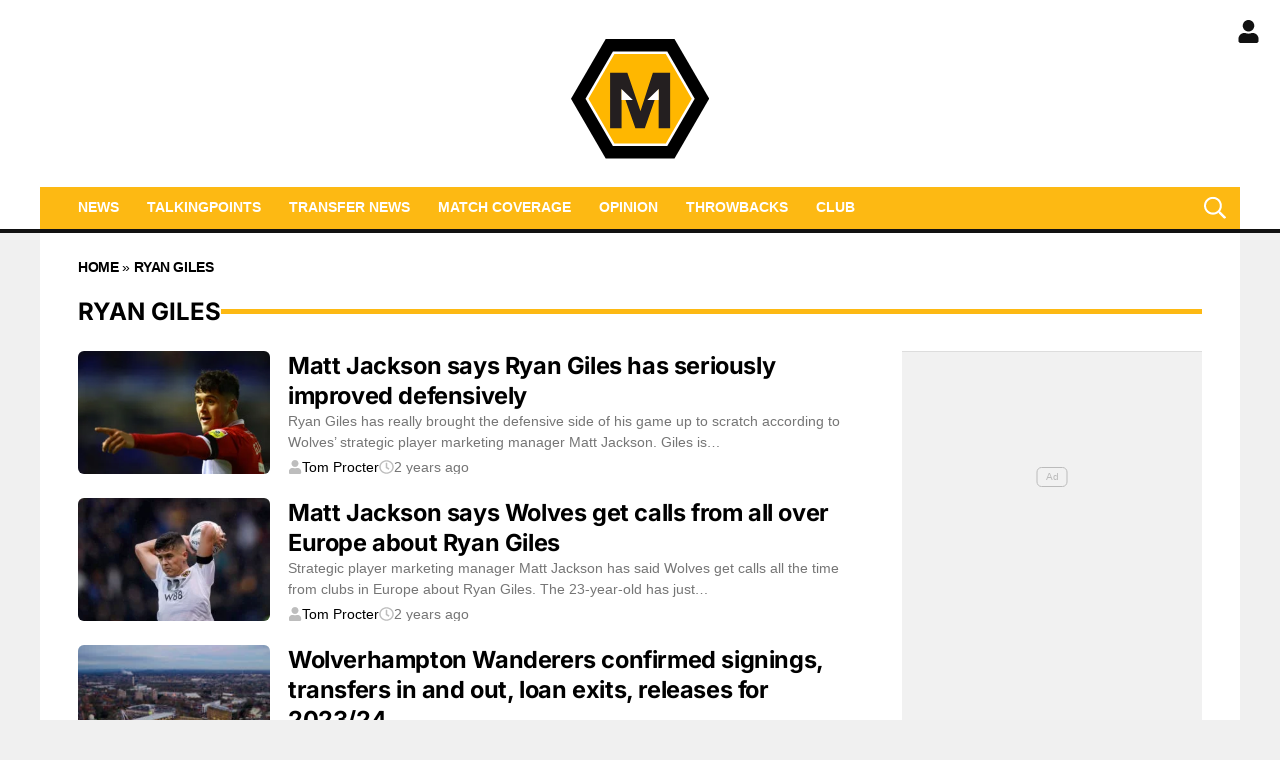

--- FILE ---
content_type: text/html; charset=UTF-8
request_url: https://www.molineux.news/tag/ryan-giles/page/2/
body_size: 32497
content:
<!DOCTYPE html>
<html lang="en-GB"><head><meta charset="UTF-8"><meta name="viewport" content="width=device-width, initial-scale=1.0, user-scalable=1, minimum-scale=1.0, maximum-scale=5.0, viewport-fit=cover"><title>Breaking Ryan Giles News, Updates and Opinion - Molineux News</title><link rel="preconnect" href="https://opzet.grv.media" /><style>body{font-family:-apple-system,BlinkMacSystemFont,"Segoe UI",Roboto,Oxygen-Sans,Ubuntu,Cantarell,"Helvetica Neue",sans-serif;font-display:swap;-moz-osx-font-smoothing:grayscale}@font-face { font-family: 'Inter'; font-style: normal; font-weight: 400; font-display: swap; src: url(https://www.molineux.news/wp-content/cache/fonts/2/s/inter/v20/UcCO3FwrK3iLTeHuS_nVMrMxCp50SjIw2boKoduKmMEVuLyfMZg.ttf) format('truetype'); } @font-face { font-family: 'Inter'; font-style: normal; font-weight: 700; font-display: swap; src: url(https://www.molineux.news/wp-content/cache/fonts/2/s/inter/v20/UcCO3FwrK3iLTeHuS_nVMrMxCp50SjIw2boKoduKmMEVuFuYMZg.ttf) format('truetype'); } :root{--header-font:"Inter",sans-serif}h1,h2,h3,h4,h5,h6,.hf{font-family:var(--header-font);font-weight:bold;-moz-osx-font-smoothing:grayscale}:root{--grv-bg:240,240,240;--grv-body:255,255,255;--grv-text:0,0,0;--grv-light-text:118,118,118;--grv-lighter-text:160,160,160;--grv-panel:249,249,249;--grv-panel-bold:241,241,241;--grv-panel-strong:200,200,200;--primary-color:253, 185, 19;--primary-text:255,255,255;--primary-accent:17,17,17;--secondary-color:17,17,17;--secondary-text:255,255,255;--footer:17,17,17;--secondary-accent:0,0,0;--heading:253, 185, 19;--header:255,255,255;--header-text:17,17,17;--link:253, 185, 19;--link-accent:145,128,87;--tp-primary:68, 68, 68;--primary-accent-text:255,255,255;--grv-topic-title:253, 185, 19;--terms:17,17,17;--terms-text:255,255,255;--menu:253, 185, 19;--menu-accent:17,17,17;--menu-text:255,255,255;--menu-accent-text:255,255,255;--footer-text:255,255,255;--button:253, 185, 19;--button-accent:17,17,17;--button-text:255,255,255;--button-accent-text:255,255,255;--feature-color:253, 185, 19;--feature-text:255,255,255;--feature-accent:17,17,17;--tp-primary-accent:17,17,17;--tp-primary-text:255,255,255;--tp-primary-accent-text:255,255,255;}@media (prefers-color-scheme: dark) { :root { --grv-bg:0,0,0;--grv-body:20,20,20;--grv-text:255,255,255;--grv-light-text:140,140,140;--grv-lighter-text:100,100,100;--grv-panel:15,15,15;--grv-panel-bold:5,5,5;--grv-panel-strong:80,80,80;--header:0,0,0;--header-text:255,255,255;--link-accent:253, 185, 19; }}html{line-height:1.15;-webkit-text-size-adjust:100%}body{margin:0}main{display:block}h1{font-size:2em;margin:.67em 0}hr{box-sizing:content-box;height:0;overflow:visible}pre{font-family:monospace,monospace;font-size:1em}abbr[title]{border-bottom:none;text-decoration:underline;text-decoration:underline dotted}b,strong{font-weight:bolder}code,kbd,samp{font-family:monospace,monospace;font-size:1em}small{font-size:80%}sub,sup{font-size:75%;line-height:0;position:relative;vertical-align:baseline}sub{bottom:-0.25em}sup{top:-0.5em}button,input,optgroup,select,textarea{font-family:inherit;font-size:100%;line-height:1.15;margin:0}button,input{overflow:visible}button,select{text-transform:none}button,[type=button],[type=reset],[type=submit]{-webkit-appearance:button}button::-moz-focus-inner,[type=button]::-moz-focus-inner,[type=reset]::-moz-focus-inner,[type=submit]::-moz-focus-inner{border-style:none;padding:0}button:-moz-focusring,[type=button]:-moz-focusring,[type=reset]:-moz-focusring,[type=submit]:-moz-focusring{outline:1px dotted ButtonText}fieldset{padding:.35em .75em .625em}legend{box-sizing:border-box;display:table;max-width:100%;padding:0;white-space:normal}progress{vertical-align:baseline}[type=number]::-webkit-inner-spin-button,[type=number]::-webkit-outer-spin-button{height:auto}[type=search]{-webkit-appearance:textfield;outline-offset:-2px}[type=search]::-webkit-search-decoration{-webkit-appearance:none}::-webkit-file-upload-button{-webkit-appearance:button;font:inherit}details{display:block}summary{display:list-item}:root{--page-margin:1.6rem;--minus-page-margin:-1.6rem;--minus-image-margin:-1.6rem;--page-width:120rem;--grv-ad-sticky:5px;--img-border-radius: 0.5em;--img-border-radius-reset: 0.5em;--taboola-h:1000px;--taboola-single-h:390px;--related-h:1538px;--latest-h:3960px}@media(min-width: 500px){:root{--taboola-h:790px;--taboola-single-h:350px}}@media(min-width: 576px){:root{--related-h:1155px;--latest-h:1440px;--taboola-h:810px;--taboola-single-h:370px}}@media(min-width: 768px){:root{--page-margin:2.5rem;--minus-page-margin:-2.5rem;--related-h:1386px;--latest-h:1729px;--taboola-h:940px;--taboola-single-h:450px}}@media(min-width: 992px){:root{--page-margin:3.8rem;--minus-page-margin:-3.8rem;--taboola-h:840px;--taboola-single-h:380px}}@media(min-width: 1200px){:root{--taboola-h:1000px;--taboola-single-h:460px}}h1,h2,h3,h4,h5,h6{line-height:1.3}h1 a,h2 a,h3 a,h4 a,h5 a,h6 a{font-family:inherit}a{color:rgb(var(--grv-text))}.caption{position:absolute;right:0;bottom:0;background:rgba(var(--grv-text), 0.4);color:rgb(var(--grv-body));display:inline-block;text-align:right;padding:.25em}figcaption{color:rgb(var(--grv-light-text));font-size:.8em;font-style:italic}.banner-grad{background:linear-gradient(to bottom, rgba(0, 0, 0, 0.5) 0%, rgba(0, 0, 0, 0.25) 100%);position:absolute;top:0;left:0;right:0;bottom:0}.post-meta{display:flex;align-items:center;gap:.5em;line-height:1}.post-meta svg{width:1em;height:1em;display:block;flex:0 0 1em}.post-date{color:rgb(var(--grv-light-text));position:relative}.post-list .post-date{overflow:hidden}.post-list .post-date time{--clamp-height: 1;display:-webkit-box;-webkit-line-clamp:var(--clamp, 1);-webkit-box-orient:vertical;overflow:hidden;min-height:calc(var(--clamp-height, 1.3em)*var(--clamp, 1))}.post-author a{text-decoration:none}.button{display:inline-block;border-radius:.25em;text-decoration:none;padding:.5em 1em;white-space:nowrap;text-align:center;color:rgb(var(--button-text));background-color:rgb(var(--button))}.input-group{border-radius:1em 0 0 1em;display:flex;align-items:center;background:rgb(var(--grv-body));padding-left:1em;gap:1em}.input-group svg{display:block;width:2em;height:2em}.input-group input[type=text]{flex:1;outline:0;border:none;background:rgb(var(--grv-body));color:rgb(var(--grv-text))}.input-group button{padding:1em 2em;text-transform:uppercase;background:rgb(var(--button));color:rgb(var(--button-text));border-width:0}.wp-block-getty-images-media>div,.wp-block-image>div{position:relative}article a img{width:100%;height:100%;object-fit:cover}.wp-block-getty-images-media img,.wp-block-image img,img.size-full,img.size-large,.single-article>p>img{max-width:100% !important;height:auto;display:block;margin:0 auto}.wp-block-gallery{display:block}.videoData{display:none}#sidebar .GRVMpuWrapper,#sidebar .GRVAd{margin:2em auto}#sidebar .GRVMpuWrapper .GRVAd{margin:0 auto}body.cpauthenticated .GRVMpuWrapper,body.cpauthenticated .GRVAd,body.cpauthenticated .GRVMultiVideo{display:none !important}.GRVAd.leaderboard-fixed{transform:translateY(300px) !important}.GRVAd.leaderboard-fixed.GRVAdHidden .GRVAdWrap{transform:translateY(0) !important}.GRVAd.leaderboard-fixed:not(.GRVAdHidden) .GRVAdWrap{transform:translateY(-300px) !important}body .GRVMpuWrapper{background:rgb(var(--grv-panel-bold))}body .GRVAdBG{background:rgba(var(--grv-body), 0.8)}body .GRVAdBBG{fill:rgba(var(--grv-body), 0.8)}body .GRVAd[data-ad-type=inimage]{padding:0 !important;margin:0;box-sizing:content-box;position:absolute;width:100%;bottom:0;z-index:2;background:none;border-bottom-width:0}body .GRVAd[data-ad-type=inimage]>div{transform-origin:top left;margin:0 auto}body .GRVAd[data-ad-type=inimage] iframe{margin:0 !important}.grv-revcontent>:first-child{background:#fff}:root{--archive-image-width: 10em}.post-list .article{margin:2em 0}.archive-list .is-featured{margin-bottom:3em}.border-list .article:not(.no-border){padding-top:1em;row-gap:1em}@media(min-width: 768px){.post-list .article-content p,.post-list .article-details{font-size:.85em}}#sidebar .article-details{font-size:.75em}.post-list a{text-decoration:none}.post-list h2{font-size:1.4em;letter-spacing:-0.4px}.post-list .article{display:flex;flex-direction:column;gap:1em}.post-list>article:first-of-type{margin-top:0 !important}.post-list>:last-child{margin-bottom:0 !important}.post-list .article-content{display:flex;flex-direction:column;gap:.25em;font-size:1.4em}.post-list .article-content>*{margin:0}.post-list .article-content>*:nth-last-child(2){flex:1}.post-list .article-content .topic-title{flex:0}.post-list .article-details{display:flex;flex-wrap:wrap;column-gap:1em;row-gap:.5em;margin-top:.5em;align-items:center}@media(max-width: 575px){.post-list{--img-border-radius: 0}.post-list .article-image{margin-left:var(--minus-image-margin);margin-right:var(--minus-image-margin)}}.post-list .article-image{position:relative;background-color:rgb(var(--grv-panel-bold));border-radius:var(--img-border-radius);overflow:hidden;flex:1}.post-list .article-image:after{content:"";display:block;padding-bottom:56.25%}.post-list .article-image>a,.post-list .article-image img{display:block;width:100%;height:100%;position:absolute}.post-list .article-image img{object-fit:cover}.post-list .article-excerpt{color:rgb(var(--grv-light-text))}.post-list .article-excerpt>:first-child{margin-top:0 !important}.post-list .article-excerpt>:last-child{margin-bottom:0 !important}.post-list .no-posts p{font-size:1.6em}.post-list .topic-title{line-height:1}.post-list .topic-title a{color:rgb(var(--grv-topic-title));font-weight:700}@media(min-width: 768px){.content-panel:not(.content-list) .post-list .topic-title a{font-size:.8571428571em}}@media(min-width: 576px){.post-list .is-feature .article-image>a{position:absolute;display:block;left:0;right:0;top:0;bottom:0;border:3px solid rgb(var(--terms));border-radius:var(--img-border-radius);overflow:hidden;box-sizing:border-box}}.related-list h2{margin:.5em 0;--clamp: 3}.related-list .article{margin:0}.related-list .article-image{flex:unset}.related-list .terms{padding-top:1em}.sidebar .related-list .terms{font-size:.8em}.related-list .terms>div{margin-left:-2em}.related-list .terms a{padding-left:3.5em;padding-right:1.5em}.related-list .terms a:hover{background:rgb(var(--terms))}.related-list .terms span{padding-left:0;padding-right:0}#dots-svg circle{fill:rgb(var(--grv-body))}.load-list{position:relative}.load-list:before{position:absolute;display:flex;align-items:center;justify-content:center;content:"";font-size:3em;background-color:rgb(var(--grv-panel-bold));inset:0;border-radius:.33em;color:rgb(var(--grv-body));font-weight:bold;text-align:center;padding:1em;margin:0 var(--page-margin)}@media(min-width: 576px){.load-list:before{margin:0}}.load-list .loading{position:absolute;display:block;top:50%;left:50%;transform:translate(-50%, -50%);opacity:.75}.load-list .article-details{height:1em}#sidebar{--minus-image-margin: 0}#sidebar .article-content h2{font-size:1em}#sidebar .related-list{overflow:hidden;display:grid;grid-template-columns:1fr;gap:2em}.archive-list .article{grid-template-columns:var(--archive-image-width) auto;column-gap:1.5em}@media(min-width: 360px)and (max-width: 575px){.archive-list.flex-list{--img-border-radius: var(--img-border-radius-reset)}.archive-list.flex-list .article-excerpt{display:none}.archive-list.flex-list .article-content{font-size:1.2em}}@media(min-width: 360px){.archive-list.flex-list{--minus-image-margin: 0}.archive-list.flex-list .article{display:grid}}@media(min-width: 576px){.archive-list .article{display:grid}}@media(min-width: 576px){.archive-list{--archive-image-width: 12em}}@media(min-width: 768px){.archive-list{--archive-image-width: 16em}}.border-list .article:not(.no-border){margin-top:0;margin-bottom:0}.border-list .article:not(.no-border):after{display:block;content:"";height:1px;background-color:rgb(var(--primary-color));grid-column:1/-1}.border-list .article:not(.no-border):first-child{padding-top:0 !important}.border-list .article:not(.no-border):last-child:after{display:none}.latest-posts.title>:first-child{font-size:2.4em}.author-bio .grv-lp-image{width:12em}.author-social{font-size:1.6em;list-style:none;padding:0;display:flex;justify-content:center;gap:1em}.author-social svg{display:block;width:2em;height:2em}.author-social svg path{fill:rgb(var(--grv-panel-strong))}@media(min-width: 576px){.author-bio .grv-lp-image{width:10em}}@media(min-width: 768px){.author-social{justify-content:unset}}.widget-nn{margin-bottom:1.5em;background:#555}.widget-nn>a{font-size:.9em;display:flex;align-items:center;color:#fff}.widget-nn>a>:last-child{margin:0 1em}.widget-nn img{display:block}html{font-size:62.5%}body{background:rgb(var(--grv-bg));color:rgb(var(--grv-text));font-size:14px;font-size:1.4rem;line-height:1.5;position:relative}.content,#page-header,#hero-header,#hero-image-header{font-size:1rem;background-color:rgb(var(--grv-body))}@media(min-width: 768px){.content,#page-header,#hero-header,#hero-image-header{font-size:1.2rem}}.header-spacing>:first-child{margin-top:0 !important}.header-spacing>:last-child{margin-bottom:0 !important}.header-spacing>*{margin:1.5em var(--page-margin)}.header-spacing .terms,.header-spacing #hero{margin-left:0;margin-right:0}@media(min-width: 1200px){.hero-gutters .terms,.hero-gutters #hero{margin-left:var(--page-margin);margin-right:var(--page-margin)}}#page-header{padding-bottom:2em}#page-header.has-hero{padding-top:0 !important;padding-bottom:0 !important}.header-full #page-header{padding-top:2em}@media(min-width: 992px){#page-header{padding-top:2em}}#hero-header{padding-top:2em;padding-bottom:2em}#hero-image-header{padding-bottom:2em}.page-container,.header{position:relative}.content{display:grid;grid-template-areas:"main" "sidebar";grid-template-columns:1fr;padding-top:0;padding-bottom:4em}.grv-page-open+.content{padding-top:2em}@media(max-width: 767px){.header-full .grv-page-open+.content.no-margin{padding-top:0}}@media(max-width: 991px){#page:not(.header-full) .grv-page-open+.content{padding-top:0}}.content.is-single.is-banner{padding-bottom:0}.content.is-single.is-banner+.content{padding-top:4em}@media(min-width: 992px){.content.has-sidebar{grid-template-columns:auto 30rem;grid-template-rows:auto;column-gap:var(--page-margin);padding-right:var(--page-margin)}}.main{max-width:100%;min-width:100%}.main>*{margin:2em var(--page-margin)}@media(min-width: 992px){.has-sidebar .main>*{margin-right:0}}.main>.post-list+.post-list{margin-top:4em}.main .banner-full{margin-left:0;margin-right:0}@media(max-width: 767px){.main .banner-delux,.main .banner-md{margin-left:0;margin-right:0}}.main>:first-child{margin-top:0 !important}.main>:last-child{margin-bottom:0 !important}.main .title,.main .pagination{margin-top:4em}.main>.description{font-size:1.4em;margin-top:.5em;margin-bottom:.5em}@media(max-width: 991px){.main .single-article{margin-left:0;margin-right:0}}@media(prefers-color-scheme: dark){body .header-logo a>*.light{display:none}body .header-logo a>*.dark{display:block}}#sidebar .sidebar-inner{position:sticky;top:var(--grv-ad-sticky, 0)}#sidebar .sidebar-inner>:first-child{margin-top:0 !important}@media(max-width: 991px){#sidebar{display:none}}.breadcrumbs a,.terms a{text-decoration:none;color:rgb(var(--grv-text));text-transform:uppercase;letter-spacing:-0.4px;font-weight:700}.breadcrumbs>*,.terms a{font-size:1.2em}.terms{overflow:hidden;padding-right:var(--page-margin)}.terms>div{margin:0 0 -0.24em -1rem}.terms a{display:inline-block !important;margin:0 .25em .2em 0;transform:skewX(-35deg);font-weight:300;color:rgb(var(--terms-text));background-color:rgba(var(--terms), 1);padding:0 var(--page-margin)}.terms span{padding:.25em 1rem;display:block;transform:skewX(35deg)}.terms .topic{color:rgb(var(--grv-text));background-color:rgba(var(--grv-panel-strong), 0.85)}.terms .home{background-color:rgb(var(--grv-text)) !important;color:rgb(var(--grv-body)) !important}.title{margin-top:1em;margin-bottom:1em;display:flex;align-items:center;gap:1em;text-transform:uppercase}.title a{color:rgb(var(--grv-text));text-decoration:none}.title>:first-child{margin:0;font-size:2em}body.home .title>:first-child{font-size:2.4em}.title span{flex:1;height:5px;background-color:rgb(var(--heading))}.more-in{font-size:1.6em}@media(min-width: 768px){.more-in{font-size:1.4em}}.page-description{font-size:1.4em}.page-description>:first-child{margin-top:0 !important}.page-description>:last-child{margin-bottom:0 !important}.page-description p{margin:1em 0}.page-description a:not(.button),.grv-lp a:not(.button){color:rgb(var(--link))}.search-page-form{font-size:1.2em}.search-page-form .input-group,.search-page-form .input-group input{background-color:rgb(var(--grv-panel-bold))}.search-page-form svg path{fill:rgb(var(--grv-text))}.search-form,.banner-container,.gutter-container,.mega-menu{display:none}@media(min-width: 1200px){#page{margin:0 auto;max-width:var(--page-width)}}.header{background-color:rgb(var(--header))}.header ul{list-style:none;padding:0}.header-grid{position:relative;padding:0 var(--page-margin);display:grid;grid-template-columns:auto 7em;align-items:center}.user-login .header-grid{grid-template-columns:auto 7em 2.5em;gap:1.5em}.header-grid svg,.header-grid img{display:block}.header-logo{margin:2em 0}.header-logo.portrait{margin:1em 0}.header-logo a{display:table}.header-logo a>*{display:none;width:auto;max-width:100%}.header-logo a>*.light{display:block}.header-logo.landscape a>*{height:6rem}.header-logo.portrait a>*{height:8rem}@media(min-width: 768px){.header-logo.landscape a>*{height:7.2rem}.header-logo.portrait a>*{height:9.6rem}}@media(min-width: 992px){.header-logo{margin:3em auto}.header-logo.portrait{margin:2em auto}.header-logo.portrait a>*{height:12rem}.header-full .header-logo{margin:2.75em auto 2em auto}}.header-menu{display:flex;align-items:center;justify-content:flex-end;gap:1.5em}body>.header .header-menu{width:100%;max-width:var(--page-width);margin:0 auto}@media(max-width: 991px){.header-menu .mob-hide{display:none}}.header-menu .menu{background-color:rgb(var(--menu));margin:0;position:absolute;left:0;top:100%;width:100%;padding:1em 0;z-index:1}@media(max-width: 991px){.header-menu .menu{border-bottom:1px solid rgb(var(--menu-text))}.header-menu .menu .sub-menu li{text-indent:1em}}.header-menu a{font-weight:600;text-transform:uppercase;display:block;text-decoration:none;color:rgb(var(--menu-text));padding:.75em var(--page-margin)}.header-search path{fill:rgb(var(--header-text))}.header-search svg{width:1.6em;height:1.6em}.header-menu-icon{width:2em;height:1.7rem;cursor:pointer;position:relative;outline:none}@media(min-width: 992px){.header-menu-icon{display:none}}.header-menu-icon>div,.header-menu-icon:before,.header-menu-icon:after{content:"";position:absolute;width:100%;left:0;height:3px;background:rgb(var(--header-text));transition:all .32s}.header-menu-icon>div{top:7px}.header-menu-icon:before{top:0}.header-menu-icon:after{bottom:0}.header-full .header{border-bottom:4px solid rgb(var(--secondary-color))}.scroll-menu{background:rgb(var(--menu))}.scroll-menu>div{overflow:auto;white-space:nowrap;position:relative}.scroll-menu a{color:rgb(var(--menu-text));text-decoration:none;text-transform:uppercase;display:block;padding:.5em var(--page-margin)}.scroll-menu ul{margin:0;padding:0}.scroll-menu li{display:inline-block}.header-user{position:relative;width:2.5em;height:2.5em;display:flex;align-items:center;justify-content:center}.header-user a{color:rgb(var(--menu-accent-text))}@media(min-width: 992px){.header-user{position:absolute;top:1em;right:1em}}.grv-auth-menu{display:flex;position:absolute !important}.grv-auth-menu>button img{width:2.5em;height:2.5em;border-radius:2.5em}.grv-auth-menu>button svg{width:1.6em;height:1.6em}.grv-auth-menu>button svg path{fill:rgb(var(--header-text))}.grv-auth-trigger{padding:0 !important;min-width:auto !important;display:inline-flex;align-items:center;gap:.5rem;background:none;border:none}.grv-auth-menu{padding-left:0 !important;padding-right:0 !important}@media(min-width: 992px){.header-grid{grid-template-columns:100% !important;gap:0 !important;height:auto;padding:0}.header-menu{position:relative;display:block;background-color:rgb(var(--menu))}.header-menu .menu{position:static;width:auto;padding:0;display:block;margin:0 var(--page-margin);margin-left:calc(var(--page-margin) - 1em)}.header-menu .menu .sub-menu{display:none;position:absolute;top:100%;background:inherit}.header-menu .menu .sub-menu li{display:list-item}.header-menu li{display:inline-block;background:inherit}.header-menu a{padding-left:1em;padding-right:1em}.header-search{position:absolute;right:1em;top:50%;transform:translateY(-50%)}.header-search path{fill:rgb(var(--menu-text))}.scroll-menu{display:none}}.page-footer{color:rgb(var(--footer-text));background-color:rgb(var(--footer))}.footer{margin:0 auto;max-width:var(--page-width);padding:2em var(--page-margin) 10rem;box-sizing:border-box}.footer>div:first-child{display:grid;column-gap:2em}.footer>div:first-child>div{padding:1em}.footer ul,.footer ol{list-style:none;padding:0}.footer svg,.footer img{display:block;margin:0 auto}.footer a{color:rgb(var(--footer-text))}.footer-logo>a:first-child{margin-bottom:2em}.footer-logo a{display:block}.footer-social{text-align:center}.footer-social ul{line-height:1;display:flex;justify-content:center;align-items:center;flex-wrap:wrap}.footer-social ul a{display:block;margin:.25em .5em}.footer-social ul svg{width:2em;height:2em}.footer-menu ul{margin:0}.footer-menu li{padding:.25em 0;border-bottom:1px solid rgba(var(--footer-text), 0.1)}.footer-menu li:before{content:"›";font-size:1.2em;padding-right:.5em}.footer-menu li:last-child{border-bottom-width:0}.footer-menu a{text-transform:uppercase;font-size:.9em;text-decoration:none}.footer-menu button{color:rgb(var(--footer-text, #fff));text-transform:uppercase;font-size:.9em;cursor:pointer;background:none;border:none;padding:0}.footer-grv li{text-align:center;line-height:1.6}.footer-grv ul{margin:0}.footer-grv .grv-logo>*{height:auto;margin-top:.5em;margin-bottom:.5em}.grv-sustain{margin:1em auto}.grv-sustain a{display:flex;align-items:center;justify-content:center;gap:.75em;font-size:.8em}.grv-sustain svg{margin:0}.footer-menu .menu li{display:none}.footer-menu .menu li.menu-item{display:list-item}@media(max-width: 359px){.footer svg,.footer img{max-width:100%}}@media(min-width: 360px){.footer>div>div{padding:1em 2em}.footer-logo svg,.footer-logo img{max-width:270px;max-height:130px}.footer-grv svg,.footer-grv img{max-width:26rem}}@media(min-width: 768px){.footer{padding-bottom:14rem}}@media(min-width: 992px){.footer>div{grid-template-columns:repeat(3, 1fr)}.footer-social{text-align:left}.footer-social ul{justify-content:flex-start}}@media(min-width: 1200px){.footer-logo a{text-align:left}}.pagination a{color:rgb(var(--grv-text))}.pagination h2.screen-reader-text{display:none}.pagination .nav-links{font-size:1.4em;display:flex;flex-wrap:wrap;align-items:center;gap:.25em}.pagination .page-numbers{display:block;padding:.5em 1em;border:1px solid rgb(var(--grv-text));text-transform:uppercase;font-weight:700;text-decoration:none;transition:all .3s;white-space:nowrap;cursor:pointer}.pagination .page-numbers.dots{border-color:rgba(0,0,0,0)}.pagination .page-numbers:visited,.pagination .page-numbers:focus{color:rgb(var(--grv-text))}.pagination .page-numbers.current{background:rgb(var(--grv-text));color:rgb(var(--grv-body))}.pagination .page-numbers.archives{border-color:rgba(var(--grv-text), 0.5);background:rgba(var(--grv-text), 0.1);color:rgb(var(--grv-text));font-weight:400}.pagination .page-numbers.archives.current{background:rgba(var(--grv-text), 0.5)}.grv-lp:after{content:"";display:table;clear:both}.grv-lp div:last-of-type{margin-bottom:0}.grv-lp-details{margin:1.5em 0;overflow-wrap:break-word;word-break:break-word}.grv-lp-details div{font-size:1.4em;padding:.5em 0;border-bottom:1px solid rgba(var(--grv-text), 0.05)}.grv-lp-details div:first-child{padding-top:0}.grv-lp-details div:last-child{border-width:0;padding-bottom:0}.grv-lp-details dt{width:8em;font-weight:bold;flex:0 0 8em}.grv-lp-image{position:relative;text-align:center;margin:1.5em auto;max-width:100%;width:75%;font-size:1.4em}.grv-lp-image img{width:100%;height:auto;display:block;border-radius:var(--img-border-radius);overflow:hidden}.grv-lp-image div{font-size:1.2rem;padding:.25em 0;color:#767676}.grv-lp-details dd{margin:0}.grv-lp-desc{margin:1.5em 0}.grv-lp-desc>*{font-size:1.4em;margin:1.5em 0}.grv-lp-desc>:last-child{margin-bottom:0}.grv-lp>:last-child{margin-bottom:0}.grv-lp-title{margin-top:2em}@media(min-width: 360px){.grv-lp-details div{display:flex;gap:.5em}}@media(min-width: 576px){.grv-lp-image{width:250px;float:right;margin:0 0 0 1.5em}}@media(min-width: 768px){.grv-lp-image{width:300px}}.grv-lpt>div{font-size:1.4em;width:100%;overflow:hidden}.grv-lpt>div>div{height:0;padding:0;transition:all .15s;display:none}.grv-lpt input{display:none}.grv-lpt label{display:flex;justify-content:space-between;align-items:center;font-weight:bold;cursor:pointer;padding:.5em 0}.content .grv-lpt label{border-bottom:1px solid rgba(var(--grv-text), 0.05)}.grv-lpt svg{display:block;width:1em;height:1em;margin-left:1em;transition:transform .35s}.grv-lp svg path{stroke:rgb(var(--grv-text))}.grv-lpt input:checked~div{height:auto;display:block}.content .grv-lpt input:checked~div{padding:1em 0}.grv-lpt input:checked+label svg{transform:rotate(90deg)}.grv-lp .grv-lpt{margin:1.5em 0}.grv-lp .grv-lpt>div>div :last-child{margin-bottom:0}.grv-lp .grv-lpt label{border-bottom:1px solid rgba(var(--grv-text), 0.05)}#clock-feat-svg path,#user-feat-svg path{fill:rgb(var(--feature-text))}.archive-list .is-featured{position:relative;margin-left:var(--minus-page-margin);margin-right:var(--minus-page-margin);padding-left:var(--page-margin);padding-right:var(--page-margin);padding-top:2em;padding-bottom:1em;background-color:rgb(var(--feature-accent))}.archive-list .is-featured .article-image{margin-left:0;margin-right:0}.archive-list .is-featured a,.archive-list .is-featured p,.archive-list .is-featured .post-date{color:rgb(var(--feature-text)) !important}.archive-list .is-featured .article-content{position:relative}.archive-list .is-featured:before{display:block;content:"";inset:0;position:absolute;background-color:rgb(var(--feature-color));transform:translate(0, 1em)}.archive-list.border-list .is-featured{margin-top:-1px;margin-bottom:1em}@media(min-width: 768px){.archive-list .is-featured{margin-left:-2em;padding-left:2em;margin-right:-1em;padding-right:1em}.archive-list .is-featured:before{transform:translate(1em, 1em)}}</style><link rel="preload" href="https://www.molineux.news/wp-content/themes/grv-media/css/deferred-carousel.css?ver=2.6.2" as="style" onload="this.onload=null;this.rel='stylesheet'"><noscript><link rel="stylesheet" href="https://www.molineux.news/wp-content/themes/grv-media/css/deferred-carousel.css?ver=2.6.2"></noscript><link rel="preload" href="https://www.molineux.news/wp-content/themes/grv-media/css/deferred-see-more.css?ver=2.6.2" as="style" onload="this.onload=null;this.rel='stylesheet'"><noscript><link rel="stylesheet" href="https://www.molineux.news/wp-content/themes/grv-media/css/deferred-see-more.css?ver=2.6.2"></noscript><meta name='robots' content='noindex, follow, max-image-preview:large, max-snippet:-1, max-video-preview:-1' /><style>img:is([sizes="auto" i], [sizes^="auto," i]) { contain-intrinsic-size: 3000px 1500px }</style><script>window.grvInitialQuery = window.location.search;</script><script>    /**
     * TEMPORARY WORKAROUND: Detect if GRV Identity converted hash params to query params
     * This runs early to redirect before page fully loads
     * IMPORTANT: Preserve GRV Identity query params (signin, code, etc.) during conversion
     */
    (function() {
        try {
            const url = new URL(window.location.href);
            const hasTpopen = url.searchParams.has('tpopen');
            const hasTp = url.searchParams.has('tp');
            const hasCommentID = url.searchParams.has('commentID');

            // If we have TalkingPoints query params, convert them to hash and redirect
            if (hasTpopen || (hasTp && hasCommentID)) {
                const tpopen = url.searchParams.get('tpopen');
                const tp = url.searchParams.get('tp');
                const commentID = url.searchParams.get('commentID');

                // Build hash params
                let hashParams = [];
                if (tpopen) hashParams.push('tpopen=' + encodeURIComponent(tpopen));
                if (tp) hashParams.push('tp=' + encodeURIComponent(tp));
                if (commentID) hashParams.push('commentID=' + encodeURIComponent(commentID));

                if (hashParams.length > 0) {
                    // Remove ONLY TalkingPoints params from query string
                    // PRESERVE other query params like ?signin=success, ?code=, etc.
                    url.searchParams.delete('tpopen');
                    url.searchParams.delete('tp');
                    url.searchParams.delete('commentID');

                    // Build new URL with hash
                    let newUrl = url.origin + url.pathname;
                    // Preserve remaining query params (including GRV Identity params)
                    // IMPORTANT: Use url.searchParams.toString() to get updated search string after deletions
                    const remainingParams = url.searchParams.toString();
                    if (remainingParams) {
                        newUrl += '?' + remainingParams;
                    }
                    newUrl += '#' + hashParams.join('&');

                    // Redirect to hash-based URL immediately
                    if (window.history && window.history.replaceState) {
                        window.history.replaceState(null, '', newUrl);
                    } else {
                        window.location.replace(newUrl);
                    }
                }
            }
        } catch (e) {
            // Silent fail - redirect script error
        }
    })();
    </script><script type="application/ld+json">{"@context":"http://schema.org","@graph":[{"@type":"Organization","@id":"https://grv.media/#organization","name":"GRV Media","url":"https://grv.media","logo":{"@type":"ImageObject","url":"https://grv.media/static/uploads/1/2020/10/GRV-Media-Logo-Colour-160.png","width":500,"height":160},"address":{"@type":"PostalAddress","addressLocality":"Widnes","addressRegion":"Cheshire","postalCode":"WA8 0WN","streetAddress":"18 Mulberry Avenue Widnes, Cheshire, UK, WA8 0WN"},"sameAs":["https://www.linkedin.com/company/grvmedia","https://twitter.com/grvmedia","https://www.crunchbase.com/organization/grv-media-98d1"]},{"@type":"NewsMediaOrganization","@id":"https://www.molineux.news/#organization","name":"Molineux News","url":"https://www.molineux.news/","sameAs":["https://www.facebook.com/MolineuxNews","https://twitter.com/Molineux_News","https://news.google.com/publications/CAAqBwgKMKjSqwswpd3DAw"],"logo":{"@type":"ImageObject","@id":"https://www.molineux.news/#logo","inLanguage":"en-GB","url":"https://cdn1.molineux.news/uploads/2/2023/08/molineux-wordmark.jpg","contentUrl":"https://cdn1.molineux.news/uploads/2/2023/08/molineux-wordmark.jpg","width":"478","height":"50","caption":"Molineux News"},"image":{"@id":"https://www.molineux.news/#logo"},"parentOrganization":{"@id":"https://grv.media/#organization"}},{"@type":"WebSite","@id":"https://www.molineux.news/#website","url":"https://www.molineux.news/","name":"Molineux News","description":"The latest wolverhampton wanderers news","inLanguage":"en-GB","publisher":{"@id":"https://www.molineux.news/#organization"}},{"@type":"CollectionPage","@id":"https://www.molineux.news/tag/ryan-giles/page/2/#webpage","url":"https://www.molineux.news/tag/ryan-giles/page/2/","name":"Ryan Giles","isPartOf":{"@id":"https://www.molineux.news/#website"},"datePublished":"2023-06-14T18:15:00+01:00","dateModified":"2023-06-14T18:15:00+01:00","description":"The latest wolverhampton wanderers news","breadcrumb":{"@id":"https://www.molineux.news/tag/ryan-giles/page/2/#breadcrumb"},"inLanguage":"en-GB"},{"@type":"BreadcrumbList","@id":"https://www.molineux.news/tag/ryan-giles/page/2/#breadcrumb","itemListElement":[{"@type":"ListItem","position":1,"name":"Home","item":"https://www.molineux.news/"},{"@type":"ListItem","position":2,"name":"Ryan Giles","item":"https://www.molineux.news/tag/ryan-giles/"}]}]}</script><meta name="description" content="The latest Ryan Giles news, updates and opinion. Read all of the latest developments at Wolves with Molineux News" /><link rel="canonical" href="https://www.molineux.news/tag/ryan-giles/page/2/" /><link rel="prev" href="https://www.molineux.news/tag/ryan-giles/" /><link rel="next" href="https://www.molineux.news/tag/ryan-giles/page/3/" /><meta property="og:locale" content="en_GB" /><meta property="og:type" content="article" /><meta property="og:title" content="Breaking Ryan Giles News, Updates and Opinion" /><meta property="og:description" content="The latest Ryan Giles news, updates and opinion. Read all of the latest developments at Wolves with Molineux News" /><meta property="og:url" content="https://www.molineux.news/tag/ryan-giles/" /><meta property="og:site_name" content="Molineux News" /><meta name="twitter:card" content="summary_large_image" /><link rel='dns-prefetch' href='//www.molineux.news' /><link rel='dns-prefetch' href='//cdn1.molineux.news' /><style id='talking-points-talking-point-style-inline-css'>.grv-talking-point__featured{width:100%}.grv-talking-point__featured .tp-carousel{height:150px;margin-top:16px;overflow:hidden;position:relative}.grv-talking-point__featured .tp-carousel.has-dots{padding-bottom:32px}.grv-talking-point__featured .tp-track{display:flex;flex-direction:row;gap:50px;position:absolute;transition:margin-left .3s ease}.grv-talking-point__featured .tp-slide{align-items:center;display:flex;grid-area:1/1;inset:0;justify-content:center;opacity:1;pointer-events:none;transition:opacity .3s ease,transform .3s ease}.grv-talking-point__featured .tp-slide.is-active{opacity:1;pointer-events:auto;position:relative}.grv-talking-point__featured .tp-featured-item{background:transparent;border:1px solid #fff;border-radius:16px;flex-grow:1;padding:16px 20px}.grv-talking-point__featured .tp-dots{align-items:center;bottom:0;display:flex;gap:4px;justify-content:center;left:0;position:absolute;right:0}.grv-talking-point__featured .tp-dot{background:transparent;border:0;cursor:pointer;height:16px;padding:0;position:relative;width:16px}.grv-talking-point__featured .tp-dot:before{background:hsla(0,0%,100%,.4);border-radius:50%;content:"";height:8px;left:50%;position:absolute;top:50%;transform:translate(-50%,-50%);width:8px}.grv-talking-point__featured .tp-dot.is-active:before{background:#fff}.grv-talking-point__featured .tp-featured-header{align-items:center;display:flex;flex-direction:row;gap:8px;margin-bottom:8px}.grv-talking-point__featured .tp-featured-author{align-items:center;display:flex;gap:8px}.grv-talking-point__featured .tp-featured-avatar{border-radius:50%;display:inline-block;filter:invert(1);height:24px;margin-left:-3px;-o-object-fit:cover;object-fit:cover;width:24px}.grv-talking-point__featured .tp-featured-name{font-size:14px;font-weight:700}.grv-talking-point__featured .tp-featured-tag{font-size:12px;margin-left:auto;margin-right:8px;opacity:.8}.grv-talking-point__featured .tp-featured-body{display:-webkit-box;font-size:14px;line-height:1.4;margin:0;-webkit-box-orient:vertical;-webkit-line-clamp:6;line-clamp:6;overflow:hidden;text-overflow:ellipsis;word-break:break-word}.grv-talking-point__featured .tp-featured-actions{align-items:center;display:flex;margin-top:8px}.grv-talking-point__featured .tp-featured-like{align-items:center;display:inline-flex;gap:6px}.grv-talking-point__featured .tp-featured-like-icon{display:inline-block;filter:invert(1);height:16px;width:16px}.grv-talking-point__featured .tp-featured-like-count{font-size:14px;font-weight:700}@media(max-width:360px){.tp-featured-header{flex-wrap:wrap}.tp-featured-tag{flex-basis:100%;margin-left:0}}.grv-talking-point{background:linear-gradient(to bottom right,rgb(var(--tp-primary)) 20%,color-mix(in srgb,rgb(var(--tp-primary)) 90%,#fff) 100%);border-radius:10px;color:#fff;font-family:DM Sans,sans-serif;padding:2rem}.grv-talking-point__content{align-items:flex-start;display:flex;gap:2rem;width:100%}.grv-talking-point__bg-overlay{background:linear-gradient(0deg,rgba(0,0,0,.85),rgba(0,0,0,.7) 30%,transparent 90%);border-radius:6px;inset:0;position:absolute}.grv-talking-point__cta{flex:0 0 45%;grid-column:1/2}.grv-talking-point__cta,.grv-talking-point__embed{border-radius:10px;color:#fff;min-width:0;overflow-wrap:break-word}.grv-talking-point__embed{box-sizing:border-box;flex:1;grid-column:2/3;max-width:100%}.grv-talking-point__footer .grv-talking-point__replies{align-items:center;cursor:pointer;display:inline-flex;gap:.4rem;justify-content:center;margin-top:.5rem;white-space:nowrap}.grv-talking-point__footer .grv-talking-point__replies:before{background-image:url("data:image/svg+xml;utf8,<svg xmlns=%27http://www.w3.org/2000/svg%27 viewBox=%270 0 16 15%27><path fill=%27%23fff%27 d=%27M15.921053 6.3066387C15.921053 9.6812429 12.865221 12.436023 9.0216694 12.605374C8.960475 12.607632 8.8979778 12.60989 8.8354807 12.611019C8.7729845 12.612148 8.7104874 12.613277 8.6479912 12.613277L8.6479912 15C3.8721957 15 0 11.64233 0 7.5C0 3.4660544 3.6716855 0.17612524 8.274312 0.0079030562C8.3355074 0.00564504 8.3980036 0.0033870239 8.4605007 0.002258016C8.5229969 0.001129008 8.585494 0 8.6479912 0C12.66471 0 15.921053 2.8236489 15.921053 6.3066387%27/></svg>");background-repeat:no-repeat;background-size:contain;content:"";display:inline-block;height:2rem;width:2rem}.grv-talking-point__embed .wp-block-image,.grv-talking-point__embed iframe,.grv-talking-point__embed img{display:block;max-width:100%}.grv-talking-point__embed iframe{height:100%}.grv-talking-point__embed .crowdsignal-poll-wrapper:not(:last-child){margin-bottom:1rem}.grv-talking-point__tag-wrap{align-items:center;display:flex;margin-bottom:2rem}.grv-talking-point__icon{height:auto;width:180px}.grv-talking-point__tag{font-size:1.5rem;font-weight:700;margin:0!important}.grv-talking-point__title{font-family:DM Sans,sans-serif;font-size:clamp(1.4rem,1rem + 2vw,1.8rem);margin:0;position:relative}.grv-talking-point__subtitle{color:hsla(0,0%,100%,.85);font-family:DM Sans,sans-serif;font-size:clamp(1.4rem,1rem + 2vw,1.5rem);margin:.5rem 0 0}.grv-talking-point__title-content{position:relative}.grv-talking-point__title-wrap{align-items:flex-start;display:flex;position:relative}.grv-talking-point__title-wrap.has-background-image{align-items:flex-end;background-image:var(--grv-tp-bg-image);background-position:50%;background-repeat:no-repeat;background-size:cover;border-radius:6px;min-height:197px;padding:20px;position:relative}.grv-talking-point__embed>p{margin-top:0}.grv-talking-point__embed>div table{display:block;font-size:1.5rem!important;max-width:100%;overflow-x:auto;white-space:nowrap}.grv-talking-point__embed .crowdsignal-forms-poll__answer.is-button{margin-block-end:12px}.grv-talking-point__embed .crowdsignal-forms-poll__closed-banner{font-size:1.5rem}.grv-talking-point__embed .wp-block-table{background:color-mix(in srgb,rgb(var(--tp-primary)) 80%,#000)!important;margin:0}.grv-talking-point__embed .wp-block-table table{font-size:1.8rem;min-width:100%}.grv-talking-point__embed .block-editor-block-list__block{margin-bottom:0;margin-top:0}.grv-talking-point__embed h1,.grv-talking-point__embed h2,.grv-talking-point__embed h3{margin-top:0}.grv-talking-point__embed .talking-point-article-embed{background:color-mix(in srgb,rgb(var(--tp-primary)) 80%,#000)!important;border-radius:6px}.grv-talking-point__embed .talking-point-article-embed img{border-radius:6px}.grv-talking-point__embed .talking-point-article-embed h3{padding:2.5rem}.grv-talking-point__embed .talking-point-article-embed h3 a{color:#fff;-webkit-text-decoration:0;text-decoration:0}.grv-talking-point__embed .talking-point-article-embed p{color:hsla(0,0%,100%,.85)}.grv-talking-point__embed .wp-block-image{margin:0}.grv-talking-point__embed .wp-block-image>div{border-radius:6px;overflow:hidden}.grv-talking-point__embed .wp-block-image figcaption{color:#fff;font-size:1.1rem;margin-right:0;margin-top:.5rem;text-align:right}.grv-talking-point__embed .block-editor-block-list__layout ul,.grv-talking-point__embed .inline-links.multi{background:color-mix(in srgb,rgb(var(--tp-primary)) 80%,#000)!important;border-radius:6px;margin:0;padding:2rem}.grv-talking-point__embed .block-editor-block-list__layout ul li,.grv-talking-point__embed .inline-links.multi li{list-style:unset;margin:0 0 0 1em}.grv-talking-point__embed .block-editor-block-list__layout ul li svg,.grv-talking-point__embed .inline-links.multi li svg{display:none;height:0;width:0}.grv-talking-point__embed .see-more-wrapper{background:none}.grv-talking-point__embed blockquote.wp-block-quote{background-color:color-mix(in srgb,rgb(var(--tp-primary)) 80%,#000)!important;border:0;border-radius:6px;color:#fff;margin:0;padding:5rem 2.5rem 2.5rem;position:relative;text-align:center}.grv-talking-point__embed blockquote.wp-block-quote p{line-height:1.4;margin:0 0 1rem}.grv-talking-point__embed blockquote.wp-block-quote cite{color:#fff;display:block;font-size:1.3rem;font-weight:400;opacity:.8}.grv-talking-point__embed blockquote.wp-block-quote:before{background:url("data:image/svg+xml;charset=utf-8,%3Csvg xmlns=%27http://www.w3.org/2000/svg%27 viewBox=%270 0 566.93 566.93%27%3E%3Cpath fill=%27%23fff%27 d=%27M561.3 247.63c0 134.46-121.39 243.43-271.14 243.43v75.12c-149.76 0-271.17-125.79-271.17-280.99 0-6.76.23-13.46.71-20.11C29.45 121.67 143.12 7.97 283.14 4.28c2.33-.05 4.68-.08 7.01-.08 149.76 0 271.14 108.99 271.14 243.43Z%27/%3E%3C/svg%3E") no-repeat 50%;background-size:contain;content:"";height:26px;left:50%;position:absolute;top:10px;transform:translateX(-50%);width:26px}.grv-talking-point__embed blockquote.wp-block-quote:after{background:linear-gradient(90deg,hsla(0,0%,100%,.75) 0,hsla(0,0%,100%,.75) calc(50% - 25px),transparent calc(50% - 25px),transparent calc(50% + 25px),hsla(0,0%,100%,.75) calc(50% + 25px),hsla(0,0%,100%,.75));content:"";height:1px;left:50%;position:absolute;top:24px;transform:translateX(-50%);width:80%}.grv-talking-point__footer{align-items:center;border-top:1px solid hsla(0,0%,100%,.4);display:flex;font-size:1.5rem;gap:2rem;grid-column:1/3;justify-content:space-between;margin-top:3rem;padding-top:1rem}.grv-talking-point__footer .grv-talking-point__help-link{position:relative}.grv-talking-point__footer .grv-talking-point__help-link:after{background-image:url("data:image/svg+xml;utf8,<svg xmlns=%27http://www.w3.org/2000/svg%27 viewBox=%270 0 24 24%27><path fill=%27%23fff%27 d=%27M14 3h7v7h-2V6.41l-9.29 9.3-1.42-1.42 9.3-9.29H14V3zM5 5h5V3H5c-1.1 0-2 .9-2 2v12c0 1.1.9 2 2 2h12c1.1 0 2-.9 2-2v-5h-2v5H5V5z%27/></svg>");background-repeat:no-repeat;background-size:contain;content:"";display:inline-block;height:1.1em;width:1.1em}.grv-talking-point__footer a{color:#fff;font-size:1.3rem;line-height:1.4rem}.grv-talking-point__footer a.grv-talking-point__footer-login{align-items:center;background:#fff;border-radius:4px;color:#000;display:flex;height:2.8rem;padding-left:3.8rem;padding-right:8px;position:relative;white-space:nowrap}.grv-talking-point__footer a.grv-talking-point__footer-login:before{background:url("data:image/svg+xml;charset=utf-8,%3Csvg xmlns=%27http://www.w3.org/2000/svg%27 viewBox=%270 0 185.33 212%27%3E%3Cpath d=%27M185.33 92.59c0 49.93-40.48 90.41-90.41 90.41v28.77c-49.93 0-90.41-40.48-90.41-90.41s40.47-90.41 90.4-90.41V2.18c49.93 0 90.41 40.48 90.41 90.41Z%27/%3E%3C/svg%3E") no-repeat 50%;background-size:contain;border-right:1px solid rgba(0,0,0,.2);content:"";height:16px;left:4px;opacity:.8;padding-right:10px;position:absolute;width:16px;z-index:2}.grv-talking-point__footer .grv-talking-point__join-text{align-items:center;cursor:pointer;display:inline-flex;gap:.4rem;justify-content:center;margin-top:.5rem;white-space:nowrap}.grv-talking-point__footer .grv-talking-point__join-text:before{background:url("data:image/svg+xml;charset=utf-8,%3Csvg xmlns=%27http://www.w3.org/2000/svg%27 viewBox=%270 0 185.33 212%27%3E%3Cpath fill=%27%23fff%27 d=%27M185.33 92.59c0 49.93-40.48 90.41-90.41 90.41v28.77c-49.93 0-90.41-40.48-90.41-90.41s40.47-90.41 90.4-90.41V2.18c49.93 0 90.41 40.48 90.41 90.41Z%27/%3E%3C/svg%3E") no-repeat 50%;background-size:contain;content:"";height:2rem;width:2rem}.grv-talking-point__footer .grv-talking-point__join-text:after{background-image:url("data:image/svg+xml;utf8,<svg xmlns=%27http://www.w3.org/2000/svg%27 viewBox=%270 0 64 64%27><path fill=%27%23fff%27 d=%27M61.041 29.707L39.373 8.001a3.26 3.26 0 00-2.322-.959c-.88 0-1.704.34-2.322.959l-1.967 1.971a3.268 3.268 0 00-.958 2.326c0 .88.34 1.734.958 2.354l12.641 12.689H5.241A3.209 3.209 0 002 30.576v2.787c0 1.814 1.431 3.377 3.241 3.377h40.304L32.762 49.501a3.218 3.218 0 00-.958 2.305c0 .879.34 1.695.958 2.314l1.967 1.964c.619.62 1.442.958 2.322.958a3.26 3.26 0 002.322-.961l21.668-21.705c.62-.622.961-1.452.958-2.333a3.262 3.262 0 00-.958-2.336z%27/></svg>");background-repeat:no-repeat;background-size:contain;content:"";display:inline-block;height:1.5rem;width:1.5rem}.grv-talking-point__comment-cta{align-items:center;background:#fff;border-radius:6px;color:#333;display:flex;font-size:1.3rem;font-weight:400;gap:.5rem;margin-top:2rem;padding:1rem}.grv-talking-point__comment-cta .grv-talking-point__comment-cta-emoji{font-size:2.6rem;line-height:1}.crowdsignal-forms-poll__actions{margin-bottom:0!important;margin-top:2rem!important}.crowdsignal-forms-poll{border:none}.crowdsignal-forms-poll__answer-label-wrapper{background-color:color-mix(in srgb,rgb(var(--tp-primary)) 80%,#000)!important;border-radius:6px;padding:.2em 1em!important}.crowdsignal-forms-poll__closed-banner{background:none}.components-resizable-box__container .components-resizable-box__handle,.components-resizable-box__container .crowdsignal-forms__footer-branding{display:none!important}.crowdsignal-forms-poll__note,body:not(.wp-admin) .crowdsignal-forms-poll__question{display:none}.crowdsignal-forms-poll__block-button .crowdsignal-forms-poll__submit-button{background-color:color-mix(in srgb,rgb(var(--tp-primary)) 80%,#000)!important;border:1px solid #fff;border-radius:6px;color:#fff;font-size:1.5rem;padding:.3em 2em!important}.crowdsignal-forms-poll .crowdsignal-forms-poll__content{padding:0!important}.crowdsignal-forms-poll .crowdsignal-forms-poll__content .crowdsignal-forms-poll__answer-label,.crowdsignal-forms-poll .crowdsignal-forms-poll__content .crowdsignal-forms-poll__answer-results-answer,.crowdsignal-forms-poll .crowdsignal-forms-poll__content .crowdsignal-forms-poll__note{font-size:1.5rem}@media(max-width:768px){.grv-talking-point__content{display:grid;gap:2rem;grid-template-columns:1fr;grid-template-rows:auto auto auto}.grv-talking-point__cta,.grv-talking-point__embed,.grv-talking-point__footer{grid-column:auto!important}.grv-talking-point__embed,.grv-talking-point__subtitle,.grv-talking-point__title{max-width:100%}.crowdsignal-forms-poll .crowdsignal-forms-poll__content{padding-left:0!important}.grv-talking-point__embed{margin-top:0;padding-right:0}}@media(max-width:360px){.grv-talking-point__footer{display:flex;flex-wrap:wrap;font-size:1.4rem}.grv-talking-point__footer .grv-talking-point__replies:before{height:1.4rem;width:1.4rem}.grv-talking-point__footer .grv-talking-point__join-text{margin-left:0}.grv-talking-point__footer .grv-talking-point__join-text:before{height:1.4rem;width:1.4rem}}.crowdsignal-forms-poll{border:none!important}.crowdsignal-forms-poll__closed-banner{background-color:transparent!important}</style><link rel="preload" href="https://www.molineux.news/wp-content/plugins/grv-identity/assets/css/grv-identity-modal.css?ver=1768566845" as="style" onload="this.onload=null;this.rel='stylesheet'"><noscript><link rel="stylesheet" href="https://www.molineux.news/wp-content/plugins/grv-identity/assets/css/grv-identity-modal.css?ver=1768566845"></noscript><link rel="preload" href="https://www.molineux.news/core/wp-includes/css/dist/components/style.min.css?ver=6.7.1" as="style" onload="this.onload=null;this.rel='stylesheet'"><noscript><link rel="stylesheet" href="https://www.molineux.news/core/wp-includes/css/dist/components/style.min.css?ver=6.7.1"></noscript><link rel="preload" href="https://www.molineux.news/wp-content/plugins/grv-crowdsignal-forms/build/poll.css?ver=dffc871302d497bc4182" as="style" onload="this.onload=null;this.rel='stylesheet'"><noscript><link rel="stylesheet" href="https://www.molineux.news/wp-content/plugins/grv-crowdsignal-forms/build/poll.css?ver=dffc871302d497bc4182"></noscript><script async src="https://www.molineux.news/wp-content/plugins/sports-api-plugin/js/football.js?ver=3.5.10" id="sports-api-plugin-football-js"></script><script async src="https://www.molineux.news/wp-content/themes/grv-media/js/app.js?ver=2.6.2" id="app-js"></script><script async src="https://www.molineux.news/wp-content/themes/grv-media/js/contentpass.js?ver=2.6.2" id="cp-js"></script><script>window.GRVConsentQueue=window.GRVConsentQueue||[];</script><script>window.GRVConsentQueue=window.GRVConsentQueue||[];window.GRVConsentQueue.push((d)=>{if(!(d.user&&d.user.isLoggedIn()&&d.user.hasValidSubscription())){window.PushlySDK=window.PushlySDK||[];function pushly(){window.PushlySDK.push(arguments)}pushly("load",{domainKey:"32tKOX9CmGaXav1UpA08qNhJZkvn82McwzN0",sw:"/wp-content/plugins/prop/assets/pushly-sdk-worker.js"});let h=document.head||document.getElementsByTagName("head")[0],s=document.createElement("script");s.async=true;s.src="https://cdn.p-n.io/pushly-sdk.min.js?domain_key=32tKOX9CmGaXav1UpA08qNhJZkvn82McwzN0";h.insertBefore(s,h.firstChild);}})</script><script>window.prop_context = {"page":{"type":"archive","tags":["Ryan Giles"]}};</script><style id="sports-api-plugin-css" class="grv-article-css">.hc-carousel>div:first-child{position:relative}.hc-carousel .hide{display:none}.hc-carousel .hc-list{gap:2em;height:250px;display:none;margin:0;overflow-x:auto;overflow-y:hidden;flex-wrap:nowrap;scrollbar-width:none}.hc-carousel .hc-list>*{display:none}.hc-carousel .hc-list>.loading{display:block}.grvsap-icon-title>*:first-child{display:flex;align-items:center;gap:.5em}.grvsap-icon-title img{width:24px;height:24px;object-fit:contain}.grvsap-icon-title.teamA>*:first-child{justify-content:flex-end}.grvsap-f-league .league-name{font-size:1.4em;font-family:var(--header-font);font-weight:bold}.grvsap-table tr.selected-team{font-weight:bold;background-color:rgb(var(--grv-bg));border:1px solid rgb(var(--grv-text))}ul.grvsap-schedule{list-style-type:none;padding-left:0}ul.grvsap-schedule ul.events{list-style-type:none;padding-left:0;border-left:5px solid rgb(var(--link))}ul.grvsap-schedule ul.events li.event:nth-child(2n-1){background-color:rgb(var(--grv-bg))}ul.grvsap-schedule li.event{display:grid;grid-template-columns:1fr 60px 1fr;align-items:center}ul.grvsap-schedule li.event h4{font-family:inherit;text-align:left}ul.grvsap-schedule li.event h4:first-of-type{text-align:right}ul.grvsap-schedule li.event a{margin:0 .5em;color:rgb(var(--grv-text));text-decoration:none}ul.grvsap-schedule li.event a:hover{text-decoration:underline;color:rgb(var(--link))}ul.grvsap-schedule li.event h5{font-size:1em;margin:0}ul.grvsap-schedule li.event h5 span{margin:0 .25em}ul.grvsap-schedule li.event h5 .grvsap-separator{color:rgb(var(--link));background-color:rgb(var(--grv-bg))}ul.grvsap-schedule li.event.event-with-scores{grid-template-columns:1fr 70px 1fr}ul.grvsap-schedule li.event>*{display:inline-block;margin:.5em 1em}ul.grvsap-schedule>li.period{margin-top:1em}ul.grvsap-schedule li.period{text-align:center;text-decoration:none}ul.grvsap-schedule li.period>div a{text-decoration:none}ul.grvsap-schedule li.period time{font-weight:bold}@media(min-width: 576px){ul.grvsap-schedule li.period .short_name>div a{text-decoration:none;font-size:.9em}}@media(max-width: 575px){ul.grvsap-schedule li.event{grid-template-columns:1fr 50px 1fr}ul.grvsap-schedule li.event a{margin:0 .25em}ul.grvsap-schedule li.event>*{margin:.5em 0}}@media(max-width: 575px){.grvsap-table span.full,.grvsap-table .name,.grvsap-schedule span.full,.grvsap-schedule .name{display:none}.grvsap-table .grv-hidden,.grvsap-schedule .grv-hidden{display:block}}@media(min-width: 576px){.grvsap-table .short_name,.grvsap-schedule .short_name{display:none}.grvsap-table .grv-hidden,.grvsap-schedule .grv-hidden{display:none}}.grvsap-standings-key p{margin-bottom:0}.grvsap-standings.grvsap-football .border-bottom{border-bottom:1px solid rgb(var(--grv-text))}.grvsap-standings.grvsap-football .border-top{border-top:1px solid rgb(var(--grv-text))}.grvsap-standings.grvsap-football .english-premier-league-2024 tr{border:5px solid rgb(var(--grv-text))}.hc-list[data-status=loaded]:before,.hc-list[data-status=loaded] .loading{display:none}.hc-list .loading{position:absolute;display:block;top:50%;left:50%;transform:translate(-50%, -50%);opacity:.75;animation:.5s linear 0s infinite alternate loading}.hc-list>div{width:356px;max-width:100%;flex-shrink:0;margin:0}.hc-list>div>div{display:flex;flex-direction:column;height:100%;gap:1em}.hc-list>div>div>*{margin:0}.hc-list .article{display:flex;flex-grow:2}.hc-list .grvsap-table{width:100%}.hc-list .grvsap-table thead td{padding-top:0;padding-bottom:0}.grvsap-table{border-collapse:collapse}.grvsap-table thead{background-color:rgb(var(--primary-color, 0, 42, 45));color:rgb(var(--secondary-text))}.grvsap-table td{text-align:center;padding:.5em .25em}.grvsap-table tbody tr.selected-team{font-weight:bold}.grvsap-table tbody tr:nth-child(2n){background-color:rgb(var(--grv-bg))}.grvsap-table h2{font-size:1em;line-height:1em;margin:0}.grvsap-table h2 a{text-decoration:none}.grvsap-table h2 a:hover{text-decoration:underline}.grvsap-table h2 span{font-weight:700;margin:0}.grvsap-standings .team,.grvsap-standings .driver{text-align:left}.grvsap-standings .position{width:1%}.grvsap-standings .pts{font-weight:bold}.grvsap-standings .gf,.grvsap-standings .ga{display:none}@media(max-width: 575px){.grvsap-standings td span[hidden]{display:block}}@media(min-width: 640px){.grvsap-standings#football-league-standings .gf,.grvsap-standings#football-league-standings .ga{display:table-cell}}@media(max-width: 575px){.content.sports-api{font-size:1.1em}}</style><link id="sports-api-plugin-deferred" class="grv-article-css" rel="preload" href="https://www.molineux.news/wp-content/plugins/sports-api-plugin/css/deferred-football.css" as="style" onload="this.onload=null;this.rel='stylesheet'"><noscript><link rel="stylesheet" href="https://www.molineux.news/wp-content/plugins/sports-api-plugin/css/deferred-football.css"></noscript><style>@font-face { font-family: 'DM Sans'; font-style: normal; font-weight: 400; font-display: swap; src: url(https://www.molineux.news/wp-content/cache/fonts/2/s/dmsans/v17/rP2tp2ywxg089UriI5-g4vlH9VoD8CmcqZG40F9JadbnoEwAopxhTg.ttf) format('truetype'); } @font-face { font-family: 'DM Sans'; font-style: normal; font-weight: 700; font-display: swap; src: url(https://www.molineux.news/wp-content/cache/fonts/2/s/dmsans/v17/rP2tp2ywxg089UriI5-g4vlH9VoD8CmcqZG40F9JadbnoEwARZthTg.ttf) format('truetype'); } </style><meta name="theme-color" content="#ffffff"><script>if(navigator&&navigator.serviceWorker){navigator.serviceWorker.register("/grv-sw-2.js");}</script><script>window.GRVConsentQueue=window.GRVConsentQueue||[];window.GRVConsentQueue.push((d)=>{if(!(d.user&&d.user.isLoggedIn()&&d.user.hasValidSubscription())){let h=document.head||document.getElementsByTagName("head")[0],s=document.createElement("script");s.id="ebx";s.async=true;s.src="//applets.ebxcdn.com/ebx.js";h.insertBefore(s,h.firstChild);}})</script><script>window.GRVScripts=[];</script><script>        if (typeof window.GRVConsentQueue === "undefined") {
            window.GRVConsentQueue = [];
            window.GRVConsentQueue.push = function(fn) {
                Array.prototype.push.call(this, fn);
                if (typeof window.GRVConsent === "object") {
                    fn(window.GRVConsent);
                }
            };
        }
        </script><script>window.GRVConsentQueue=window.GRVConsentQueue||[];window.GRVConsentQueue.push((d)=>{if(!(d.user&&d.user.isLoggedIn()&&d.user.hasValidSubscription())){let h=document.head||document.getElementsByTagName("head")[0],s=document.createElement("script");s.async=true;s.src="https://platform.twitter.com/widgets.js";h.insertBefore(s,h.firstChild);}})</script><script>window.dataLayer=window.dataLayer||[];dataLayer.push({"primary_category_slug": "none","primary_category_name": "none","author": "none","author_id": "0","post_date": "2023-06-14","tags": []});</script><link rel="icon" href="/favicon.ico" sizes="32x32"><link rel="icon" href="/icon.svg" type="image/svg+xml"><link rel="apple-touch-icon" href="/apple-touch-icon.png"><link rel="manifest" href="/manifest.webmanifest"><style>.GRVAd,.GRVMpuWrapper{text-align:center;margin-left:auto;margin-right:auto;padding:0}.GRVAd.mobile,.GRVMpuWrapper.mobile{display:none;}.GRVMpuWrapper{max-width:440px;min-height:600px;border-style:solid;border-color:#dddddd;border-width:1px 0;position:relative;background:#f9f9f9}.GRVMpuWrapper .GRVAd{min-height:250px;position:sticky;top:0}.GRVMpuWrapper .GRVAd:before{content:"Ad";position:absolute;top:50%;left:50%;display:inline-block;padding:4px 8px;font-size:10px;color:#bbb;border:1px solid #bbb;border-radius:5px;line-height:1;transform:translateX(-50%) translateY(-50%)}.GRVMpuWrapper .GRVAd>div{position:relative}.GRVMpuWrapper .GRVAd.mobile{top:var(--grv-ad-sticky,20px)}@media (max-width:990px){.GRVAd.mobile,.GRVMpuWrapper.mobile{display:block}#sidebar .GRVAd,.sidebar .GRVAd,.sidebar .GRVMpuWrapper,#sidebar .GRVMpuWrapper{display:none}}</style><link rel="preload" as="script" href="https://prop.molineux.news/loader.js?v=3.1"><script data-cfasync="false" async src="https://prop.molineux.news/loader.js?v=3.1"></script><script>window.GRVAdsConfig=window.GRVAdsConfig||{};window.GRVAdsConfig.gptSegmentCallback=function(){return["home "];};window.GRVAdsConfig.skinBreak=9999999;window.GRVAdsConfig.skinBreakNarrow=9999999;window.GRVTimeSinceText = {"year":["year ago","years ago"],"month":["month ago","months ago"],"day":["day ago","days ago"],"hour":["hour ago","hours ago"],"min":["min ago","mins ago"],"now":["Now"]};</script></head><body class="archive paged tag tag-ryan-giles tag-290 paged-2 tag-paged-2 header-full header-fixed"> <script>window.dataLayer=window.dataLayer||[];if(location.search){const v=new URLSearchParams(location.search);(["source","medium","campaign"]).forEach(k=>{if(v.get("utm_"+k)){dataLayer["utm_"+k]=v.get("utm_"+k);}})}</script><script>let d={"version":"2.6.2","author":"none","category":"none","post_date":"2023-06-14","context":"web","page_location":location.href};if(document.referrer.match('quicksearchbox')){let u=location.href;let s=u.indexOf('?')!=-1?'&':'?';d.page_location=u+s+'utm_source=google&utm_medium=referral';}function gtag(){dataLayer.push(arguments);}gtag('js',new Date());gtag('config','G-S73SJ71HJR',d);</script><script id="pageinfo" class="ga4">if(!/callback=in/.test(window.location.search)){window.dataLayer.push({"event":"pageview","version":"2.6.2","author":"none","category":"none","post_date":"2023-06-14","context":"web","page_location":location.href})}</script><script id="grvchartbeat">window._grvChartbeat=window._grvChartbeat||[];window._grvChartbeat.push({sections:'none',authors:'none',id:0});</script><script>if(!/callback=in/.test(window.location.search)){(function(){grvGetChartbeatData=(id)=>{for(let i=_grvChartbeat.length-1;i>=0;i--){if(!id||_grvChartbeat[i].id==id)return _grvChartbeat[i];}};var cbData=grvGetChartbeatData();var _sf_async_config=window._sf_async_config=(window._sf_async_config||{});_sf_async_config.uid=67112;_sf_async_config.domain='molineux.news';_sf_async_config.useCanonical=true;_sf_async_config.useCanonicalDomain=true;_sf_async_config.sections=cbData.sections;_sf_async_config.authors=cbData.authors;})();}</script><script id="grvpublytics">window._grvPublytics=window._grvPublytics||[];window._grvPublytics.push({category:'none',author:'none',id:0,publish_date:'2023-06-14'});</script><script>if(!/callback=in/.test(window.location.search)){(function(){grvGetPublyticsData=(id)=>{for(let i=_grvPublytics.length-1;i>=0;i--){if(!id||_grvPublytics[i].id==id)return _grvPublytics[i];}};var pbData=grvGetPublyticsData();window.publytics=window.publytics||function(){(window.publytics.q=window.publytics.q||[]).push(arguments)};publytics("pageview",{props:{author:pbData.author,category:pbData.category,publish_date:pbData.publish_date}});})();}</script><script>grvLoadAnalytics = () => {(function(d,s,i){var f=d.getElementsByTagName(s)[0],j=d.createElement(s);j.async=true;j.src='https://www.googletagmanager.com/gtag/js?id='+i;f.parentNode.insertBefore(j,f);})(document,'script','G-S73SJ71HJR');(function(d,s,i){if(!/callback=in/.test(window.location.search)){var e=d.createElement(s);var n=d.getElementsByTagName(s)[0];e.type="text/javascript";e.async=true;e.src="//static.chartbeat.com/js/chartbeat.js";n.parentNode.insertBefore(e,n);}})(document,"script","G-S73SJ71HJR");(function(){let s=document.createElement("script");s.async=true;s.dataset.domain="molineux.news/GQmRbJ";s.src="https://api.publytics.net/js/script.manual.ping.min.js";document.getElementsByTagName("head")[0].appendChild(s);})();if(!/callback=in/.test(window.location.search)){setTimeout(function(){!function(f,b,e,v,n,t,s){if(f.fbq)return;n=f.fbq=function(){n.callMethod?n.callMethod.apply(n,arguments):n.queue.push(arguments)};if(!f._fbq)f._fbq=n;n.push=n;n.loaded=!0;n.version='2.0';n.queue=[];t=b.createElement(e);t.async=!0;t.src=v;s=b.getElementsByTagName(e)[0];s.parentNode.insertBefore(t,s)}(window,document,'script','https://connect.facebook.net/en_US/fbevents.js');fbq('init','854770392293359');fbq('track','PageView');fbq('track','ViewContent',{content_name:'Ryan Giles',content_category:'none',content_ids:[290],content_type:'tag',});},3000);}}</script> <div class="header user-login"> <div class="header-grid"> <div class="header-logo portrait"> <a href="https://www.molineux.news/" title="Molineux News"> <img  class="light portrait" width="240" height="209" src="https://www.molineux.news/wp-content/themes/molineux-news/logo/primary-logo.svg?ver=2.1.0" alt="" ><img  class="dark portrait" width="240" height="209" src="https://www.molineux.news/wp-content/themes/molineux-news/logo/primary-logo-dark.svg?ver=2.1.0" alt="" > </a> </div> <div class="header-menu"> <div class="header-menu-inner mob-hide"> <ul id="menu-main-navigation" class="menu"><li class="menu-item vert-news"><a href="https://www.molineux.news/news/">News</a></li><li class="menu-item vert-home"><a href="https://www.molineux.news/talkingpoints/">TalkingPoints</a></li><li class="menu-item vert-transfer-news"><a href="https://www.molineux.news/transfer-news/">Transfer News</a></li><li class="menu-item vert-match"><a href="https://www.molineux.news/match/">Match Coverage</a><ul class="sub-menu"><li class="menu-item"><a href="https://www.molineux.news/results/">Results</a></li><li class="menu-item"><a href="https://www.molineux.news/fixtures/">Fixtures</a></li><li class="menu-item"><a href="https://www.molineux.news/premier-league-table/">Table</a></li></ul></li><li class="menu-item vert-opinion"><a href="https://www.molineux.news/opinion/">Opinion</a></li><li class="menu-item vert-throwbacks"><a href="https://www.molineux.news/throwbacks/">Throwbacks</a></li><li class="menu-item vert-home"><a href="https://www.molineux.news/club/">Club</a><ul class="sub-menu"><li class="menu-item"><a href="https://www.molineux.news/club/club-history/">Club History</a></li><li class="menu-item"><a href="https://www.molineux.news/club/owners/">Owners</a></li><li class="menu-item"><a href="https://www.molineux.news/club/manager/">Manager</a></li><li class="menu-item"><a href="https://www.molineux.news/club/coaching-staff/">Coaching Staff</a></li><li class="menu-item"><a href="https://www.molineux.news/club/first-team-squad/">First-Team Squad</a></li><li class="menu-item"><a href="https://www.molineux.news/club/stadium/">Stadium</a></li><li class="menu-item"><a href="https://www.molineux.news/club/academy/">Academy</a></li><li class="menu-item"><a href="https://www.molineux.news/club/training-ground/">Training Ground</a></li><li class="menu-item"><a href="https://www.molineux.news/club/legends/">Legends</a></li><li class="menu-item"><a href="https://www.molineux.news/club/trophy-history/">Trophy History</a></li></ul></li></ul> </div> <div class="header-search"> <div class="search-container" aria-label="Search" role="button" tabindex="0"> <svg xmlns="http://www.w3.org/2000/svg" viewBox="0 0 512 512"><path fill="#ffffff" d="M508.5 468.9L387.1 347.5c-2.3-2.3-5.3-3.5-8.5-3.5h-13.2c31.5-36.5 50.6-84 50.6-136C416 93.1 322.9 0 208 0S0 93.1 0 208s93.1 208 208 208c52 0 99.5-19.1 136-50.6v13.2c0 3.2 1.3 6.2 3.5 8.5l121.4 121.4c4.7 4.7 12.3 4.7 17 0l22.6-22.6c4.7-4.7 4.7-12.3 0-17zM208 368c-88.4 0-160-71.6-160-160S119.6 48 208 48s160 71.6 160 160-71.6 160-160 160z"/></svg> </div> </div> <div> <div class="header-menu-icon" aria-label="Menu" role="button" tabindex="0"> <div class="menu-icon-inner"></div> </div> </div> </div> <div class="header-user grv-identity-wrapper"> <div class="grv-auth-menu" data-grv-auth-widget data-state="guest" > <button type="button" class="grv-auth-trigger grv-login-btn grv-nav-trigger"
                 style="cursor: pointer; min-width: 44px;"
                 aria-haspopup="true" aria-expanded="false"
                 aria-controls="grv-auth-dd-692eb2f7d0ef7"
                 
                 aria-label="Open profile or login menu"
                 role="button"> <svg width="14" height="14" xmlns="http://www.w3.org/2000/svg" viewBox="0 0 448 512"><path fill="#ffffff" d="M224 256c70.7 0 128-57.3 128-128S294.7 0 224 0 96 57.3 96 128s57.3 128 128 128zm89.6 32h-16.7c-22.2 10.2-46.9 16-72.9 16s-50.6-5.8-72.9-16h-16.7C60.2 288 0 348.2 0 422.4V464c0 26.5 21.5 48 48 48h352c26.5 0 48-21.5 48-48v-41.6c0-74.2-60.2-134.4-134.4-134.4z"/></svg> </button> <div class="grv-auth-dropdown" hidden> <div class="grv-guest" hidden> <a role="button" class="grv-dd-btn" data-grv-open-modal="1" data-grv-intent="login">Login</a> <a role="button" class="grv-dd-btn" data-grv-open-modal="1" data-grv-intent="register">Register</a> </div> <div class="grv-user" hidden> <div class="grv-user-row"> <img class="grv-avatar" alt="" width="36" height="36" /> <div class="grv-who"> <strong class="grv-name">–</strong> <span class="grv-email">–</span> </div> </div> <div class="grv-actions"> <a role="button" class="grv-profile-link" href="/profile">Profile</a> <a role="button" class="grv-logout">Log out</a> </div> </div> </div> </div> </div> </div></div> <div class="page-container"> <div class="gutter-container gutter-left"><div><div id="grv-left-gutter"></div></div></div> <div class="gutter-container gutter-right"><div><div id="grv-right-gutter"></div></div></div> <div id="page" class="header-full"> <div class="banner-container"><div id="grv-banner"></div></div> <main id="main-content"><span class="grv-page-open" hidden></span><div id="page-header" class="header-spacing"><div class="breadcrumbs"><a href="https://www.molineux.news/">Home</a><span> » </span><a href="https://www.molineux.news/tag/ryan-giles/">Ryan Giles</a></div> <div class="title" id="page-title"> <h1>Ryan Giles</h1> <span></span> </div></div> <div class="content has-sidebar"> <div class="main"> <div class="post-list archive-list"> <article class="article"> <div class="article-image"> <a href="https://www.molineux.news/transfer-news/matt-jackson-says-ryan-giles-has-seriously-improved-defensively/"><img width="750" height="536" src="https://cdn1.molineux.news/uploads/2/2023/06/GettyImages-1453835072-750x536.jpg" class="attachment-medium-square size-medium-square wp-post-image" alt="Photo by Mark Thompson/Getty Images" layout="fill" sizes="(min-width: 768px) 168px, (min-width: 576px) 140px, 100vw" style="object-position: 50% 20%" loading="eager" decoding="async" fetchpriority="high" srcset="https://cdn1.molineux.news/uploads/2/2023/06/GettyImages-1453835072-750x536.jpg 750w, https://cdn1.molineux.news/uploads/2/2023/06/GettyImages-1453835072-300x214.jpg 300w, https://cdn1.molineux.news/uploads/2/2023/06/GettyImages-1453835072-1024x732.jpg 1024w, https://cdn1.molineux.news/uploads/2/2023/06/GettyImages-1453835072-768x549.jpg 768w, https://cdn1.molineux.news/uploads/2/2023/06/GettyImages-1453835072-1140x815.jpg 1140w" /></a> </div> <div class="article-content"> <h2> <a href="https://www.molineux.news/transfer-news/matt-jackson-says-ryan-giles-has-seriously-improved-defensively/">Matt Jackson says Ryan Giles has seriously improved defensively</a> </h2><div class="article-excerpt"><p>Ryan Giles has really brought the defensive side of his game up to scratch according to Wolves&#8217; strategic player marketing manager Matt Jackson. Giles is<em>&#8230;</em></p></div> <div class="article-details"> <div class="post-meta post-author"> <svg width="14" height="14"><use href="#user-svg" /></svg> <a href="https://www.molineux.news/author/tom-proctor/">Tom Procter</a> </div> <div class="post-meta post-date"> <svg width="14" height="14"><use href="#clock-svg" /></svg> <div><time class="time-ago" datetime="2023-06-14T18:15:00+01:00" data-time="1686762900">Jun 14, 2023</time></div> </div> </div> </div></article><article class="article"> <div class="article-image"> <a href="https://www.molineux.news/transfer-news/matt-jackson-says-wolves-get-calls-from-all-over-europe-about-ryan-giles/"><img width="750" height="500" src="https://cdn1.molineux.news/uploads/2/2023/06/GettyImages-1125149697-750x500.jpg" class="attachment-medium-square size-medium-square wp-post-image" alt="Photo by Malcolm Couzens/Getty Images" layout="fill" sizes="auto, (min-width: 768px) 168px, (min-width: 576px) 140px, 100vw" style="object-position: 50% 20%" loading="lazy" decoding="async" srcset="https://cdn1.molineux.news/uploads/2/2023/06/GettyImages-1125149697-750x500.jpg 750w, https://cdn1.molineux.news/uploads/2/2023/06/GettyImages-1125149697-300x200.jpg 300w, https://cdn1.molineux.news/uploads/2/2023/06/GettyImages-1125149697-1024x683.jpg 1024w, https://cdn1.molineux.news/uploads/2/2023/06/GettyImages-1125149697-768x512.jpg 768w, https://cdn1.molineux.news/uploads/2/2023/06/GettyImages-1125149697-1140x760.jpg 1140w" /></a> </div> <div class="article-content"> <h2> <a href="https://www.molineux.news/transfer-news/matt-jackson-says-wolves-get-calls-from-all-over-europe-about-ryan-giles/">Matt Jackson says Wolves get calls from all over Europe about Ryan Giles</a> </h2><div class="article-excerpt"><p>Strategic player marketing manager Matt Jackson has said Wolves get calls all the time from clubs in Europe about Ryan Giles. The 23-year-old has just<em>&#8230;</em></p></div> <div class="article-details"> <div class="post-meta post-author"> <svg width="14" height="14"><use href="#user-svg" /></svg> <a href="https://www.molineux.news/author/tom-proctor/">Tom Procter</a> </div> <div class="post-meta post-date"> <svg width="14" height="14"><use href="#clock-svg" /></svg> <div><time class="time-ago" datetime="2023-06-14T09:33:49+01:00" data-time="1686731629">Jun 14, 2023</time></div> </div> </div> </div></article><article class="article"> <div class="article-image"> <a href="https://www.molineux.news/transfer-news/wolverhampton-wanderers-confirmed-signings-transfers-in-and-out-loan-exits-releases-for-2023-24/"><img width="750" height="421" src="https://cdn1.molineux.news/uploads/2/2023/08/GettyImages-1229754929-750x421.jpg" class="attachment-medium-square size-medium-square wp-post-image" alt="Photo by Sam Bagnall - AMA/Getty Images" layout="fill" sizes="auto, (min-width: 768px) 168px, (min-width: 576px) 140px, 100vw" style="object-position: 50% 20%" loading="lazy" decoding="async" srcset="https://cdn1.molineux.news/uploads/2/2023/08/GettyImages-1229754929-750x421.jpg 750w, https://cdn1.molineux.news/uploads/2/2023/08/GettyImages-1229754929-300x169.jpg 300w, https://cdn1.molineux.news/uploads/2/2023/08/GettyImages-1229754929-1024x575.jpg 1024w, https://cdn1.molineux.news/uploads/2/2023/08/GettyImages-1229754929-768x432.jpg 768w, https://cdn1.molineux.news/uploads/2/2023/08/GettyImages-1229754929-1140x641.jpg 1140w" /></a> </div> <div class="article-content"> <h2> <a href="https://www.molineux.news/transfer-news/wolverhampton-wanderers-confirmed-signings-transfers-in-and-out-loan-exits-releases-for-2023-24/">Wolverhampton Wanderers confirmed signings, transfers in and out, loan exits, releases for 2023/24</a> </h2><div class="article-excerpt"><p>Wolverhampton Wanderers are having a busy transfer window as Gary O’Neil stamps his mark on his first Molineux squad. So, keep up to date on<em>&#8230;</em></p></div> <div class="article-details"> <div class="post-meta post-author"> <svg width="14" height="14"><use href="#user-svg" /></svg> <a href="https://www.molineux.news/author/kylearcher/">Kyle Archer</a> </div> <div class="post-meta post-date"> <svg width="14" height="14"><use href="#clock-svg" /></svg> <div><time class="time-ago" datetime="2023-06-13T18:30:00+01:00" data-time="1686677400">Jun 13, 2023</time></div> </div> </div> </div></article><article class="article"> <div class="article-image"> <a href="https://www.molineux.news/transfer-news/wolves-transfer-news-wanderers-ready-to-cash-in-on-ryan-giles/"><img width="750" height="500" src="https://cdn1.molineux.news/uploads/2/2023/05/GettyImages-1252007887-1-750x500.jpg" class="attachment-medium-square size-medium-square wp-post-image" alt="Photo by Trevor Wilkinson/MI News/NurPhoto via Getty Images" layout="fill" sizes="auto, (min-width: 768px) 168px, (min-width: 576px) 140px, 100vw" style="object-position: 50% 20%" loading="lazy" decoding="async" srcset="https://cdn1.molineux.news/uploads/2/2023/05/GettyImages-1252007887-1-750x500.jpg 750w, https://cdn1.molineux.news/uploads/2/2023/05/GettyImages-1252007887-1-300x200.jpg 300w, https://cdn1.molineux.news/uploads/2/2023/05/GettyImages-1252007887-1-1024x683.jpg 1024w, https://cdn1.molineux.news/uploads/2/2023/05/GettyImages-1252007887-1-768x512.jpg 768w, https://cdn1.molineux.news/uploads/2/2023/05/GettyImages-1252007887-1-1140x760.jpg 1140w" /></a> </div> <div class="article-content"> <h2> <a href="https://www.molineux.news/transfer-news/wolves-transfer-news-wanderers-ready-to-cash-in-on-ryan-giles/">Wolves transfer news: Wanderers ready to cash in on Ryan Giles</a> </h2><div class="article-excerpt"><p>Wolves are reportedly ready to cash in on Ryan Giles this summer. TEAMtalk have reported that Wanderers are prepared to sell the 23-year-old in the<em>&#8230;</em></p></div> <div class="article-details"> <div class="post-meta post-author"> <svg width="14" height="14"><use href="#user-svg" /></svg> <a href="https://www.molineux.news/author/tom-proctor/">Tom Procter</a> </div> <div class="post-meta post-date"> <svg width="14" height="14"><use href="#clock-svg" /></svg> <div><time class="time-ago" datetime="2023-05-24T19:00:00+01:00" data-time="1684951200">May 24, 2023</time></div> </div> </div> </div></article><article class="article"> <div class="article-image"> <a href="https://www.molineux.news/news/matt-jackson-hails-ryan-giles-after-brilliant-loan-campaign-with-middlesbrough/"><img width="750" height="500" src="https://cdn1.molineux.news/uploads/2/2023/05/GettyImages-1252007887-750x500.jpg" class="attachment-medium-square size-medium-square wp-post-image" alt="Photo by Trevor Wilkinson/MI News/NurPhoto via Getty Images" layout="fill" sizes="auto, (min-width: 768px) 168px, (min-width: 576px) 140px, 100vw" style="object-position: 50% 20%" loading="lazy" decoding="async" srcset="https://cdn1.molineux.news/uploads/2/2023/05/GettyImages-1252007887-750x500.jpg 750w, https://cdn1.molineux.news/uploads/2/2023/05/GettyImages-1252007887-300x200.jpg 300w, https://cdn1.molineux.news/uploads/2/2023/05/GettyImages-1252007887-1024x683.jpg 1024w, https://cdn1.molineux.news/uploads/2/2023/05/GettyImages-1252007887-768x512.jpg 768w, https://cdn1.molineux.news/uploads/2/2023/05/GettyImages-1252007887-1140x760.jpg 1140w" /></a> </div> <div class="article-content"> <h2> <a href="https://www.molineux.news/news/matt-jackson-hails-ryan-giles-after-brilliant-loan-campaign-with-middlesbrough/">Matt Jackson hails Ryan Giles after brilliant loan campaign with Middlesbrough</a> </h2><div class="article-excerpt"><p>Wolves&#8217; player marketing manager Matt Jackson has praised Ryan Giles following his fine season on loan with Middlesbrough. Giles has featured heavily for Boro and<em>&#8230;</em></p></div> <div class="article-details"> <div class="post-meta post-author"> <svg width="14" height="14"><use href="#user-svg" /></svg> <a href="https://www.molineux.news/author/tom-proctor/">Tom Procter</a> </div> <div class="post-meta post-date"> <svg width="14" height="14"><use href="#clock-svg" /></svg> <div><time class="time-ago" datetime="2023-05-14T12:30:00+01:00" data-time="1684063800">May 14, 2023</time></div> </div> </div> </div></article><article class="article"> <div class="article-image"> <a href="https://www.molineux.news/news/wolves-youngster-ryan-giles-shines-again-for-middlesbrough-with-two-more-assists/"><img width="750" height="547" src="https://cdn1.molineux.news/uploads/2/2023/03/GettyImages-1248512717-750x547.jpg" class="attachment-medium-square size-medium-square wp-post-image" alt="Photo by Lee Parker - CameraSport via Getty Images" layout="fill" sizes="auto, (min-width: 768px) 168px, (min-width: 576px) 140px, 100vw" style="object-position: 50% 20%" loading="lazy" decoding="async" srcset="https://cdn1.molineux.news/uploads/2/2023/03/GettyImages-1248512717-750x547.jpg 750w, https://cdn1.molineux.news/uploads/2/2023/03/GettyImages-1248512717-300x219.jpg 300w, https://cdn1.molineux.news/uploads/2/2023/03/GettyImages-1248512717-1024x747.jpg 1024w, https://cdn1.molineux.news/uploads/2/2023/03/GettyImages-1248512717-768x560.jpg 768w, https://cdn1.molineux.news/uploads/2/2023/03/GettyImages-1248512717-1140x831.jpg 1140w" /></a> </div> <div class="article-content"> <h2> <a href="https://www.molineux.news/news/wolves-youngster-ryan-giles-shines-again-for-middlesbrough-with-two-more-assists/">Wolves youngster Ryan Giles shines again for Middlesbrough with two more assists</a> </h2><div class="article-excerpt"><p>It was a terrible day at the office yesterday for Wolves who lost 4-2 to Leeds United &#8211; but Ryan Giles produced another fantastic performance<em>&#8230;</em></p></div> <div class="article-details"> <div class="post-meta post-author"> <svg width="14" height="14"><use href="#user-svg" /></svg> <a href="https://www.molineux.news/author/tom-proctor/">Tom Procter</a> </div> <div class="post-meta post-date"> <svg width="14" height="14"><use href="#clock-svg" /></svg> <div><time class="time-ago" datetime="2023-03-19T17:00:00+00:00" data-time="1679245200">Mar 19, 2023</time></div> </div> </div> </div></article><article class="article"> <div class="article-image"> <a href="https://www.molineux.news/news/remarkable-turnaround-for-ki-jana-hoever-continues-as-he-scores-third-stoke-goal-in-two-games/"><img width="750" height="500" src="https://cdn1.molineux.news/uploads/2/2023/03/GettyImages-1248284069-750x500.jpg" class="attachment-medium-square size-medium-square wp-post-image" alt="Photo by Mark Fletcher/MI News/NurPhoto via Getty Images" layout="fill" sizes="auto, (min-width: 768px) 168px, (min-width: 576px) 140px, 100vw" style="object-position: 50% 20%" loading="lazy" decoding="async" srcset="https://cdn1.molineux.news/uploads/2/2023/03/GettyImages-1248284069-750x500.jpg 750w, https://cdn1.molineux.news/uploads/2/2023/03/GettyImages-1248284069-300x200.jpg 300w, https://cdn1.molineux.news/uploads/2/2023/03/GettyImages-1248284069-1024x683.jpg 1024w, https://cdn1.molineux.news/uploads/2/2023/03/GettyImages-1248284069-768x512.jpg 768w, https://cdn1.molineux.news/uploads/2/2023/03/GettyImages-1248284069-1140x760.jpg 1140w" /></a> </div> <div class="article-content"> <h2> <a href="https://www.molineux.news/news/remarkable-turnaround-for-ki-jana-hoever-continues-as-he-scores-third-stoke-goal-in-two-games/">Remarkable turnaround for Ki-Jana Hoever continues as he scores third Stoke goal in two games</a> </h2><div class="article-excerpt"><p>Ki-Jana Hoever has made headlines again, by scoring his third goal on loan for Stoke City in two games. The Wolves youngster enjoyed his best<em>&#8230;</em></p></div> <div class="article-details"> <div class="post-meta post-author"> <svg width="14" height="14"><use href="#user-svg" /></svg> <a href="https://www.molineux.news/author/tom-proctor/">Tom Procter</a> </div> <div class="post-meta post-date"> <svg width="14" height="14"><use href="#clock-svg" /></svg> <div><time class="time-ago" datetime="2023-03-15T09:30:00+00:00" data-time="1678872600">Mar 15, 2023</time></div> </div> </div> </div></article><article class="article"> <div class="article-image"> <a href="https://www.molineux.news/transfer-news/wolves-transfer-news-west-ham-and-leicester-keen-on-ryan-giles/"><img width="750" height="500" src="https://cdn1.molineux.news/uploads/2/2023/03/GettyImages-1438222353-750x500.jpg" class="attachment-medium-square size-medium-square wp-post-image" alt="Photo by George Wood/Getty Images" layout="fill" sizes="auto, (min-width: 768px) 168px, (min-width: 576px) 140px, 100vw" style="object-position: 50% 20%" loading="lazy" decoding="async" srcset="https://cdn1.molineux.news/uploads/2/2023/03/GettyImages-1438222353-750x500.jpg 750w, https://cdn1.molineux.news/uploads/2/2023/03/GettyImages-1438222353-300x200.jpg 300w, https://cdn1.molineux.news/uploads/2/2023/03/GettyImages-1438222353-1024x683.jpg 1024w, https://cdn1.molineux.news/uploads/2/2023/03/GettyImages-1438222353-768x512.jpg 768w, https://cdn1.molineux.news/uploads/2/2023/03/GettyImages-1438222353-1140x760.jpg 1140w" /></a> </div> <div class="article-content"> <h2> <a href="https://www.molineux.news/transfer-news/wolves-transfer-news-west-ham-and-leicester-keen-on-ryan-giles/">Wolves transfer news: West Ham and Leicester keen on Ryan Giles</a> </h2><div class="article-excerpt"><p>Wolves youngster Ryan Giles reportedly now has Premier League interest in the form of West Ham United and Leicester City. The Daily Mirror have reported<em>&#8230;</em></p></div> <div class="article-details"> <div class="post-meta post-author"> <svg width="14" height="14"><use href="#user-svg" /></svg> <a href="https://www.molineux.news/author/tom-proctor/">Tom Procter</a> </div> <div class="post-meta post-date"> <svg width="14" height="14"><use href="#clock-svg" /></svg> <div><time class="time-ago" datetime="2023-03-09T12:15:00+00:00" data-time="1678364100">Mar 9, 2023</time></div> </div> </div> </div></article><article class="article"> <div class="article-image"> <a href="https://www.molineux.news/transfer-news/wolves-could-make-millions-on-sanderson-and-giles-this-summer/"><img width="750" height="536" src="https://cdn1.molineux.news/uploads/2/2023/03/GettyImages-1453835072-750x536.jpg" class="attachment-medium-square size-medium-square wp-post-image" alt="Photo by Mark Thompson/Getty Images" layout="fill" sizes="auto, (min-width: 768px) 168px, (min-width: 576px) 140px, 100vw" style="object-position: 50% 20%" loading="lazy" decoding="async" srcset="https://cdn1.molineux.news/uploads/2/2023/03/GettyImages-1453835072-750x536.jpg 750w, https://cdn1.molineux.news/uploads/2/2023/03/GettyImages-1453835072-300x214.jpg 300w, https://cdn1.molineux.news/uploads/2/2023/03/GettyImages-1453835072-1024x732.jpg 1024w, https://cdn1.molineux.news/uploads/2/2023/03/GettyImages-1453835072-768x549.jpg 768w, https://cdn1.molineux.news/uploads/2/2023/03/GettyImages-1453835072-1140x815.jpg 1140w" /></a> </div> <div class="article-content"> <h2> <a href="https://www.molineux.news/transfer-news/wolves-could-make-millions-on-sanderson-and-giles-this-summer/">Wolves could make millions on Sanderson and Giles this summer</a> </h2><div class="article-excerpt"><p>Wolves could be busy again in the transfer market this summer &#8211; and it&#8217;s possible the club could make a lot of money on youngsters<em>&#8230;</em></p></div> <div class="article-details"> <div class="post-meta post-author"> <svg width="14" height="14"><use href="#user-svg" /></svg> <a href="https://www.molineux.news/author/tom-proctor/">Tom Procter</a> </div> <div class="post-meta post-date"> <svg width="14" height="14"><use href="#clock-svg" /></svg> <div><time class="time-ago" datetime="2023-03-09T10:15:00+00:00" data-time="1678356900">Mar 9, 2023</time></div> </div> </div> </div></article><article class="article"> <div class="article-image"> <a href="https://www.molineux.news/news/michael-carrick-raves-about-ryan-giles-again-as-he-eyes-permanent-transfer/"><img width="750" height="500" src="https://cdn1.molineux.news/uploads/2/2023/03/GettyImages-1247481608-750x500.jpg" class="attachment-medium-square size-medium-square wp-post-image" alt="Photo by Gustavo Pantano/MI News/NurPhoto via Getty Images" layout="fill" sizes="auto, (min-width: 768px) 168px, (min-width: 576px) 140px, 100vw" style="object-position: 50% 20%" loading="lazy" decoding="async" srcset="https://cdn1.molineux.news/uploads/2/2023/03/GettyImages-1247481608-750x500.jpg 750w, https://cdn1.molineux.news/uploads/2/2023/03/GettyImages-1247481608-300x200.jpg 300w, https://cdn1.molineux.news/uploads/2/2023/03/GettyImages-1247481608-1024x683.jpg 1024w, https://cdn1.molineux.news/uploads/2/2023/03/GettyImages-1247481608-768x512.jpg 768w, https://cdn1.molineux.news/uploads/2/2023/03/GettyImages-1247481608-1140x760.jpg 1140w" /></a> </div> <div class="article-content"> <h2> <a href="https://www.molineux.news/news/michael-carrick-raves-about-ryan-giles-again-as-he-eyes-permanent-transfer/">Michael Carrick raves about Ryan Giles again as he eyes permanent transfer</a> </h2><div class="article-excerpt"><p>Middlesbrough manager Michael Carrick has again been singing the praises of Wolves youngster Ryan Giles. The 23-year-old has been going from strength to strength on<em>&#8230;</em></p></div> <div class="article-details"> <div class="post-meta post-author"> <svg width="14" height="14"><use href="#user-svg" /></svg> <a href="https://www.molineux.news/author/tom-proctor/">Tom Procter</a> </div> <div class="post-meta post-date"> <svg width="14" height="14"><use href="#clock-svg" /></svg> <div><time class="time-ago" datetime="2023-03-07T15:00:00+00:00" data-time="1678201200">Mar 7, 2023</time></div> </div> </div> </div></article> </div> <nav class="navigation pagination" aria-label="Posts pagination"><h2 class="screen-reader-text">Posts pagination</h2><div class="nav-links"><a class="prev page-numbers" href="https://www.molineux.news/tag/ryan-giles/">« Prev</a><a class="page-numbers" href="https://www.molineux.news/tag/ryan-giles/">1</a><span aria-current="page" class="page-numbers current">2</span><a class="page-numbers" href="https://www.molineux.news/tag/ryan-giles/page/3/">3</a><a class="page-numbers" href="https://www.molineux.news/tag/ryan-giles/page/4/">4</a><span class="page-numbers dots">&hellip;</span><a class="page-numbers" href="https://www.molineux.news/tag/ryan-giles/page/7/">7</a><a class="next page-numbers" href="https://www.molineux.news/tag/ryan-giles/page/3/">Next »</a></div></nav> </div> <aside id="sidebar" class="sidebar"> <div class="sidebar-inner"> <div class="GRVMpuWrapper"> <div class="GRVAd" data-ad-type="primary-mpu" data-ad-label="mpu" data-ad-sizemapping="mpu" data-ad-refreshmapping="always"></div> </div> <div class="post-list related-list load-list" data-url="https://www.molineux.news/wp-json/grv-media/v1/posts?per_page=10&category_id=3" data-mode="sidebar" data-shuffle="true"></div> </div></aside> </div></main></div></div><div class="page-footer"><div id="search-container" class="search-form"> <div> <form method="get" action="https://www.molineux.news" _lpchecked="1"> <div class="close"> <svg width="24" height="24" xmlns="http://www.w3.org/2000/svg" viewBox="0 0 24 24"><path d="M12 0c6.627 0 12 5.373 12 12s-5.373 12-12 12S0 18.627 0 12 5.373 0 12 0zm4.19 5.69L12 9.878l-4.19-4.19-2.12 2.122L9.878 12l-4.19 4.19 2.122 2.12L12 14.122l4.19 4.19 2.12-2.122L14.122 12l4.19-4.19-2.122-2.12z" fill="#FFF"/></svg> <span class="close-text">Close</span> </div> <div class="input-group"> <span class="search-icon"><svg xmlns="http://www.w3.org/2000/svg" viewBox="0 0 512 512"><path d="M508.5 468.9L387.1 347.5c-2.3-2.3-5.3-3.5-8.5-3.5h-13.2c31.5-36.5 50.6-84 50.6-136C416 93.1 322.9 0 208 0S0 93.1 0 208s93.1 208 208 208c52 0 99.5-19.1 136-50.6v13.2c0 3.2 1.3 6.2 3.5 8.5l121.4 121.4c4.7 4.7 12.3 4.7 17 0l22.6-22.6c4.7-4.7 4.7-12.3 0-17zM208 368c-88.4 0-160-71.6-160-160S119.6 48 208 48s160 71.6 160 160-71.6 160-160 160z"/></svg></span> <input type="text" name="s" autocomplete="off" placeholder="Search" title="Search for:" value=""> <button type="submit">Search</button> </div></form> </div></div><footer class="footer"> <div> <div class="footer-logo"> <a class="db" href="https://www.molineux.news/" title="Molineux News"> <img  loading="lazy" width="240" height="209" src="https://www.molineux.news/wp-content/themes/molineux-news/logo/footer-logo.svg?ver=2.1.0" alt="" > </a> <div class="footer-social"> <ul><li><a rel="nofollow noopener noreferrer" class="facebook" target="_blank" href="https://www.facebook.com/MolineuxNews" title="Molineux News on Facebook"><svg width="28" height="28" xmlns="http://www.w3.org/2000/svg" viewBox="0 0 448 512"><path fill="#ffffff" d="M400 32H48A48 48 0 0 0 0 80v352a48 48 0 0 0 48 48h137.25V327.69h-63V256h63v-54.64c0-62.15 37-96.48 93.67-96.48 27.14 0 55.52 4.84 55.52 4.84v61h-31.27c-30.81 0-40.42 19.12-40.42 38.73V256h68.78l-11 71.69h-57.78V480H400a48 48 0 0 0 48-48V80a48 48 0 0 0-48-48z"/></svg></a></li><li><a rel="nofollow noopener noreferrer" class="twitter" target="_blank" href="https://twitter.com/Molineux_News" title="Molineux News on X"><svg width="28" height="28" viewBox="0 0 512 512" xmlns="http://www.w3.org/2000/svg"><g fill="none" fill-rule="evenodd"><path d="M435.143 28C462.116 28 484 49.884 484 76.857v358.286C484 462.116 462.116 484 435.143 484H76.857C49.884 484 28 462.116 28 435.143V76.857C28 49.884 49.884 28 76.857 28zm-230.564 94.64H108.61l109.254 146.084-111.669 120.635h40.148l89.46-96.646 72.281 96.646h95.968L288.886 235.374l104.348-112.733h-40.147l-82.14 88.74-66.368-88.74zm-11.8 23.548l164.294 219.624h-37.204L155.577 146.188h37.203z" fill="#FFF"/></g></svg></a></li><li><a rel="nofollow noopener noreferrer" class="google_news" target="_blank" href="https://news.google.com/publications/CAAqBwgKMKjSqwswpd3DAw" title="Molineux News on Google_news"><svg role="img" viewBox="0 0 24 24" xmlns="http://www.w3.org/2000/svg"><path fill="#ffffff" d="M21.2666 21.2a.6141.6141 0 0 1-.6128.6128H3.3446a.614.614 0 0 1-.6128-.6128V8.1153a.6141.6141 0 0 1 .6128-.6128h17.3091a.6141.6141 0 0 1 .6128.6128V21.2zm-3.0315-3.4196v-1.1957a.0803.0803 0 0 0-.0803-.0803h-5.3725v1.3619h5.3725a.0817.0817 0 0 0 .0804-.083l-.0001-.0029zm.8171-2.5875v-1.2012a.0803.0803 0 0 0-.079-.0817h-6.191v1.3619h6.1896a.079.079 0 0 0 .0804-.0776v-.0041.0027zm-.8171-2.5875v-1.2066a.0803.0803 0 0 0-.0803-.0803h-5.3725v1.3619h5.3725a.0816.0816 0 0 0 .0803-.079v.004zM8.1492 14.0448v1.2257h1.7704c-.1457.749-.8049 1.2924-1.7704 1.2924-1.0906-.0405-1.9418-.9574-1.9013-2.048.0384-1.0338.8676-1.8629 1.9013-1.9013a1.77 1.77 0 0 1 1.2529.4903l.9342-.9329a3.1405 3.1405 0 0 0-2.1871-.8525c-1.8051 0-3.2684 1.4633-3.2684 3.2684 0 1.8051 1.4633 3.2684 3.2684 3.2684 1.8889 0 3.1323-1.3278 3.1323-3.1976a3.941 3.941 0 0 0-.0518-.6183l-3.0805.0054zM2.2701 7.6537a.6156.6156 0 0 1 .6128-.6128h12.1545l-1.2692-3.4904a.5952.5952 0 0 0-.7436-.3827L.3676 7.7749a.5938.5938 0 0 0-.3228.7749l2.2253 6.112V7.6537za.6156.6156 0 0 1 .6128-.6128h12.1545l-1.2692-3.4904a.5952.5952 0 0 0-.7436-.3827L.3676 7.7749a.5938.5938 0 0 0-.3228.7749l2.2253 6.112V7.6537zm21.3116-.3105l-8.803-2.3683.7517 2.0659h5.5836a.6141.6141 0 0 1 .6128.6128v8.7948l2.2471-8.3659a.5923.5923 0 0 0-.3922-.7393zm-4.4955-1.6738V2.7946a.6101.6101 0 0 0-.6115-.6074H5.5236a.6101.6101 0 0 0-.6156.6046v2.8368l8.3904-3.0519a.5937.5937 0 0 1 .7422.3895l.5447 1.498 4.5009 1.2052z"/></svg></a></li></ul> </div> </div> <div class="footer-menu"><div class="menu-footer-menu-container"><ul id="menu-footer-menu" class="menu"><li class="menu-item vert-home"><a href="https://www.molineux.news/about/">About Us</a></li><li class="menu-item vert-home"><a href="https://www.molineux.news/editorial-policy/">Editorial Policy</a></li><li class="menu-item vert-home"><a href="https://www.molineux.news/editorial-policy/#h-corrections">Corrections</a></li><li class="menu-item vert-home"><a href="https://www.molineux.news/editorial-policy/#h-fact-checking">Fact Checking</a></li><li class="menu-item vert-home"><a href="https://www.molineux.news/authors/">Meet The Team</a></li><li class="menu-item vert-home"><a href="https://www.molineux.news/newsletter/">Newsletter</a></li><li class="menu-item vert-home"><a href="https://www.molineux.news/contact/">Contact Us</a></li><li class="menu-item vert-home"><a target="_blank" rel="noopener noreferrer" href="https://www.grvmedia.com/privacy/">Privacy Policy</a></li><li class="menu-item vert-home"><a href="https://www.molineux.news/terms-and-conditions/">Terms and Conditions</a></li><li class="menu-item feedback-link"><button onclick="window.open('https://grv.media/feedback/?url=https%3A%2F%2Fwww.molineux.news%2Fcontact%2F')" role="button" aria-label="Complaints">Complaints</button></li><li class="menu-item "><a href="javascript:GRVAds.showConsentTool(2)">Privacy Settings</a></li></ul></div></div> <div class="footer-grv"> <ul> <li>a proud member of</li> <li> <a class="grv-logo" href="https://grv.media" target="_blank" rel="noreferrer" title="GRV Media"> <img loading="lazy" width="640" height="101" src="https://www.molineux.news/wp-content/themes/grv-media/logo/grv-logo-white.svg" alt="" > </a> </li> <li>&copy; 2025 GRV Media Ltd. All Rights Reserved</li> <li>GRV Media Ltd, 18 Mulberry Avenue, Widnes,</li> <li>Cheshire, WA8 0WN</li> <li>Company No. 04155089</li> </ul> <div class="grv-sustain"><a href="https://grv.media/sustainability-statement/" rel="nofollow" target="_blank"><svg width="22" height="22" xmlns="http://www.w3.org/2000/svg" xmlns:xlink="http://www.w3.org/1999/xlink" viewBox="0 0 1988.3 1988.3"><defs><linearGradient id="a" x1="994.15" x2="994.15" y1="1988.3" y2="0" gradientUnits="userSpaceOnUse"><stop offset="0" stop-color="#8ecd00"/><stop offset=".06" stop-color="#8aca04"/><stop offset=".68" stop-color="#66b033"/><stop offset="1" stop-color="#58a745"/></linearGradient><linearGradient xlink:href="#a" id="b" x1="1060.65" x2="1060.65" y1="1573.46" y2="414.84"/></defs><circle cx="994.15" cy="994.15" r="969.15" style="fill:#fff;stroke:url(#a);stroke-miterlimit:10;stroke-width:50px"/><path d="M635.92 1394.15c29.75-53.18 62.64-104.54 98.35-153.85 64.27-22.75 132.86-29.75 194.62-13.44l14.13 4c-8.62-1.16-20.67-3.61-29.32-3.87-58.36-4.66-119.59 10.39-175.55 37.16-6.32 3.04-12.77 6.37-18.84 9.78 27.34 45.42 113.69 154.81 321.9-58.51 0 0-158.94-102.01-264.52-31.01 36.92-46.49 76.42-90.92 118.32-132.98.1.02 25.9-37.91 39.05-55.66 76.16-102.31 174.09-192.74 295.69-234.39 69.85-25.92 143.31-39.4 217.06-46.23-36.16 6.91-72.19 14.67-107.24 25.37-224.27 68.4-306.14 188.75-392.12 340.44 171.66 85.11 479.22 122.33 781.03-488.46 0 0-649.31-144.9-841.65 204.48 2.4-186.84-129.66-382.14-129.66-382.14-395 419.04-171.39 593.67-79.49 649.01 6-12.23 11.83-25.22 17.09-37.95 46.31-112.76 69.12-236.2 53.62-353.93-1.44-17.44-7.55-41.74-10.77-59.15l9.37 28.52c40.1 129.27 31.95 273.28-9.38 406.93-73.55 85.57-136.72 176.68-189.78 271.76 30.62-106.54-132.25-213.05-132.25-213.05-72.43 216.82 46.74 253.64 92.6 262.41-.01-5.56-.23-11.4-.63-17.06-3.59-50.07-18.24-101.04-46.55-144.51-3.86-6.56-10.83-15.13-15.37-21.43l9.02 9.76c40.14 44.76 64.38 102 73.75 159.75-37.17 70.67-68.83 143.4-95.11 217.55 41.05-11.17 83.61-18.45 126.31-27.05 22.34-51.69 47.72-102.53 76.28-152.25Z" style="fill:url(#b);stroke-width:0"/></svg><span>Read our Sustainability Statement</span></a></div> </div> </div> </footer><script>window.GRVImagePlaceholder="https:\/\/www.molineux.news\/wp-content\/themes\/grv-media\/img\/placeholder.svg"</script><svg style="display:none" version="2.0"><defs><symbol id="user-white-svg" viewBox="0 0 448 512"><path fill="#ffffff"  d="M224 256c70.7 0 128-57.3 128-128S294.7 0 224 0 96 57.3 96 128s57.3 128 128 128zm89.6 32h-16.7c-22.2 10.2-46.9 16-72.9 16s-50.6-5.8-72.9-16h-16.7C60.2 288 0 348.2 0 422.4V464c0 26.5 21.5 48 48 48h352c26.5 0 48-21.5 48-48v-41.6c0-74.2-60.2-134.4-134.4-134.4z"/></symbol><symbol id="clock-white-svg" viewBox="0 0 512 512"><path fill="#ffffff" d="M256 8C119 8 8 119 8 256s111 248 248 248 248-111 248-248S393 8 256 8zm0 448c-110.5 0-200-89.5-200-200S145.5 56 256 56s200 89.5 200 200-89.5 200-200 200zm61.8-104.4l-84.9-61.7c-3.1-2.3-4.9-5.9-4.9-9.7V116c0-6.6 5.4-12 12-12h32c6.6 0 12 5.4 12 12v141.7l66.8 48.6c5.4 3.9 6.5 11.4 2.6 16.8L334.6 349c-3.9 5.3-11.4 6.5-16.8 2.6z"/></symbol><symbol id="user-svg" viewBox="0 0 448 512"><path fill="#bdbdbd"  d="M224 256c70.7 0 128-57.3 128-128S294.7 0 224 0 96 57.3 96 128s57.3 128 128 128zm89.6 32h-16.7c-22.2 10.2-46.9 16-72.9 16s-50.6-5.8-72.9-16h-16.7C60.2 288 0 348.2 0 422.4V464c0 26.5 21.5 48 48 48h352c26.5 0 48-21.5 48-48v-41.6c0-74.2-60.2-134.4-134.4-134.4z"/></symbol><symbol id="clock-svg" viewBox="0 0 512 512"><path fill="#bdbdbd" d="M256 8C119 8 8 119 8 256s111 248 248 248 248-111 248-248S393 8 256 8zm0 448c-110.5 0-200-89.5-200-200S145.5 56 256 56s200 89.5 200 200-89.5 200-200 200zm61.8-104.4l-84.9-61.7c-3.1-2.3-4.9-5.9-4.9-9.7V116c0-6.6 5.4-12 12-12h32c6.6 0 12 5.4 12 12v141.7l66.8 48.6c5.4 3.9 6.5 11.4 2.6 16.8L334.6 349c-3.9 5.3-11.4 6.5-16.8 2.6z"/></symbol><symbol id="clock-feat-svg" viewBox="0 0 512 512"><path fill="#bdbdbd" d="M256 8C119 8 8 119 8 256s111 248 248 248 248-111 248-248S393 8 256 8zm0 448c-110.5 0-200-89.5-200-200S145.5 56 256 56s200 89.5 200 200-89.5 200-200 200zm61.8-104.4l-84.9-61.7c-3.1-2.3-4.9-5.9-4.9-9.7V116c0-6.6 5.4-12 12-12h32c6.6 0 12 5.4 12 12v141.7l66.8 48.6c5.4 3.9 6.5 11.4 2.6 16.8L334.6 349c-3.9 5.3-11.4 6.5-16.8 2.6z"/></symbol><symbol id="user-feat-svg" viewBox="0 0 448 512"><path fill="#bdbdbd"  d="M224 256c70.7 0 128-57.3 128-128S294.7 0 224 0 96 57.3 96 128s57.3 128 128 128zm89.6 32h-16.7c-22.2 10.2-46.9 16-72.9 16s-50.6-5.8-72.9-16h-16.7C60.2 288 0 348.2 0 422.4V464c0 26.5 21.5 48 48 48h352c26.5 0 48-21.5 48-48v-41.6c0-74.2-60.2-134.4-134.4-134.4z"/></symbol><symbol id="dots-svg" viewBox="0 0 116 36" xmlns="http://www.w3.org/2000/svg"><g fill="#D8D8D8"><circle cx="58" cy="18" r="18"/><circle cx="18" cy="18" r="18"/><circle cx="98" cy="18" r="18"/></g></symbol><symbol id="list-arrow-svg" viewBox="0 0 64 64"><path fill="#000" d="M61.041 29.707L39.373 8.001a3.26 3.26 0 00-2.322-.959c-.88 0-1.704.34-2.322.959l-1.967 1.971a3.268 3.268 0 00-.958 2.326c0 .88.34 1.734.958 2.354l12.641 12.689H5.241A3.209 3.209 0 002 30.576v2.787c0 1.814 1.431 3.377 3.241 3.377h40.304L32.762 49.501a3.218 3.218 0 00-.958 2.305c0 .879.34 1.695.958 2.314l1.967 1.964c.619.62 1.442.958 2.322.958a3.26 3.26 0 002.322-.961l21.668-21.705c.62-.622.961-1.452.958-2.333a3.262 3.262 0 00-.958-2.336z"/></symbol><symbol id="clock-black-svg" viewBox="0 0 512 512"><path fill="#000000" d="M256 8C119 8 8 119 8 256s111 248 248 248 248-111 248-248S393 8 256 8zm0 448c-110.5 0-200-89.5-200-200S145.5 56 256 56s200 89.5 200 200-89.5 200-200 200zm61.8-104.4l-84.9-61.7c-3.1-2.3-4.9-5.9-4.9-9.7V116c0-6.6 5.4-12 12-12h32c6.6 0 12 5.4 12 12v141.7l66.8 48.6c5.4 3.9 6.5 11.4 2.6 16.8L334.6 349c-3.9 5.3-11.4 6.5-16.8 2.6z"/></symbol></defs></svg> <script>        /**
         * TEMPORARY WORKAROUND: Hash-based URL conversion and sidebar opening
         *
         * This script converts TalkingPoints URLs from query parameters (?tpopen=true&tp=slug)
         * to hash-based URLs (#tpopen=true&tp=slug) and handles opening the sidebar.
         *
         * TODO: Move this functionality into the Vue app:
         *   1. Update vue-src/src/utils/url.ts - getShareUrl() to generate hash URLs
         *   2. Update Vue app initialization to read hash params in addition to query params
         *   3. Remove this entire script block once Vue app is updated and rebuilt
         */
        (function() {
            if (typeof navigator === 'undefined') return;

            // PART 1: Intercept share/copy actions to convert URLs to hash format
            const originalShare = navigator.share ? navigator.share.bind(navigator) : null;
            const originalWriteText = navigator.clipboard ? navigator.clipboard.writeText.bind(navigator.clipboard) : null;

            function convertToHashUrl(url) {
                try {
                    const urlObj = new URL(url);
                    const tpopen = urlObj.searchParams.get('tpopen');
                    const tp = urlObj.searchParams.get('tp');
                    const commentID = urlObj.searchParams.get('commentID');

                    if (!tp) return url;

                    let base = urlObj.origin + urlObj.pathname;
                    let hashParams = [];

                    if (tpopen) hashParams.push('tpopen=' + encodeURIComponent(tpopen));
                    if (tp) hashParams.push('tp=' + encodeURIComponent(tp));
                    if (commentID) hashParams.push('commentID=' + encodeURIComponent(commentID));

                    return base + '#' + hashParams.join('&');
                } catch (e) {
                    return url;
                }
            }

            if (originalShare) {
                navigator.share = function(data) {
                    if (data && data.url) data.url = convertToHashUrl(data.url);
                    return originalShare(data);
                };
            }

            if (originalWriteText && navigator.clipboard) {
                navigator.clipboard.writeText = function(text) {
                    if (text && (text.includes('tpopen=true') || text.includes('tp='))) {
                        text = convertToHashUrl(text);
                    }
                    return originalWriteText(text);
                };
            }

            // PART 2: Intercept link clicks for TalkingPoints comment navigation
            // NOTE: Skip this on /talkingpoints/ template page as it has its own handler
            document.addEventListener('click', function(e) {
                // Don't intercept on the template page - it has its own handler
                if (window.location.pathname === '/talkingpoints/' || window.location.pathname === '/talkingpoints') {
                    return;
                }

                const link = e.target.closest('a');
                if (!link || !link.href) return;

                const href = link.href;

                // FIRST: Intercept OLD format links (article URLs with #tp= hash)
                // These are legacy links that need to redirect to new /talkingpoints/slug format
                if (href.includes('#tp=') && !href.includes('/talkingpoints/')) {
                    try {
                        e.preventDefault();
                        e.stopPropagation();

                        const urlObj = new URL(href);
                        const hashParams = new URLSearchParams(urlObj.hash.substring(1));
                        const tpSlug = hashParams.get('tp');
                        const commentID = hashParams.get('commentID') || hashParams.get('commentId');

                        if (tpSlug) {
                            // Redirect to new format: /talkingpoints/slug#commentID=id
                            let newUrl = window.location.origin + '/talkingpoints/' + tpSlug;
                            if (commentID) {
                                newUrl += '#commentID=' + encodeURIComponent(commentID);
                            }
                            window.location.href = newUrl;
                        }
                        return;
                    } catch (err) {
                        // Invalid URL, let default behavior happen
                    }
                }

                // SECOND: Check if this is a TalkingPoints story URL with hash params
                if (href.includes('/talkingpoints/') && (href.includes('#tp=') || href.includes('#commentID='))) {
                    try {
                        const urlObj = new URL(href);
                        const hashParams = new URLSearchParams(urlObj.hash.substring(1));
                        const commentID = hashParams.get('commentID');
                        const tpSlug = hashParams.get('tp');
                        const currentPath = window.location.pathname;
                        const linkPath = urlObj.pathname;

                        // Check if we're already on the target story page
                        if (currentPath === linkPath && commentID) {
                            // Same page - just scroll to comment without reloading
                            e.preventDefault();
                            e.stopPropagation();

                            window.location.hash = 'commentID=' + encodeURIComponent(commentID);

                            // Wait for comment to be rendered, then scroll with retry
                            let scrollAttempts = 0;
                            const maxScrollAttempts = 30;

                            function tryScrollToComment() {
                                const commentElement = document.getElementById(commentID);
                                if (commentElement) {
                                    commentElement.scrollIntoView({ behavior: 'smooth', block: 'center' });
                                } else if (scrollAttempts < maxScrollAttempts) {
                                    scrollAttempts++;
                                    setTimeout(tryScrollToComment, 100);
                                }
                            }

                            setTimeout(tryScrollToComment, 200);
                        }
                        // If different page, let the link navigate normally
                    } catch (err) {
                        // Invalid URL, let default behavior happen
                    }
                }
            }, true);

            // PART 3: Auto-open sidebar on TalkingPoints story pages
            function checkHashAndOpenSidebar() {
                const hashParams = new URLSearchParams(window.location.hash.substring(1));
                const tpopen = hashParams.get('tpopen');
                const tp = hashParams.get('tp');
                const commentID = hashParams.get('commentID') || hashParams.get('commentId');

                // Extract slug from URL path if we're on a TalkingPoints story page
                const path = window.location.pathname;
                const tpMatch = path.match(/^\/talkingpoints\/([^\/]+)\/?$/);
                const tpSlugFromUrl = tpMatch ? tpMatch[1] : null;

                // If we're on a story page (e.g., /talkingpoints/slug), we should always attempt to open the sidebar
                // unless tpopen/tp params explicitly prevent it (though they shouldn't exist without a hash)
                if (tpSlugFromUrl && (!tpopen && !tp)) {
                    // If tpSlugFromUrl is present, use it as the 'tp' for fetchStoryData
                    // The template script for /talkingpoints/ handles opening if active,
                    // but if it's not active (e.g., on a regular page using this plugin),
                    // this global script should trigger the sidebar open.
                    const tpToFetch = tpSlugFromUrl;
                    fetch('/wp-json/talking-points/v1/story-data?tp=' + encodeURIComponent(tpToFetch))
                        .then(response => response.json())
                        .then(data => {
                            if (data.found && data.storyId) {
                                const event = new CustomEvent('tp-open-sidebar', {
                                    detail: {
                                        storyId: data.storyId || '',
                                        storyName: data.storyName || tpToFetch,
                                        storySlug: tpToFetch,
                                        commentId: commentID || ''
                                    }
                                });
                                window.dispatchEvent(event);
                            }
                        })
                        .catch(error => {
                            // Silently fail if API validation fails
                        });
                    return; // Handled this case, no further processing needed for this path
                }

                // Only handle explicit tpopen=true with tp param
                if (tpopen === 'true' && tp) {
                    // Validate story exists via API first
                    fetch('/wp-json/talking-points/v1/story-data?tp=' + encodeURIComponent(tp))
                        .then(response => response.json())
                        .then(data => {
                            if (data.found && data.storyId) {
                                const event = new CustomEvent('tp-open-sidebar', {
                                    detail: {
                                        storyId: data.storyId || '',
                                        storyName: data.storyName || tp,
                                        storySlug: tp,
                                        commentId: commentID || ''
                                    }
                                });
                                window.dispatchEvent(event);
                            }
                        })
                        .catch(error => {
                            // Silently fail if API validation fails
                        });
                }
            }

            // Check on page load
            function initHashCheck() {
                // Check immediately
                checkHashAndOpenSidebar();
                // Also check after a short delay to ensure Vue components are initialized
                setTimeout(checkHashAndOpenSidebar, 500);
            }

            if (document.readyState === 'loading') {
                document.addEventListener('DOMContentLoaded', initHashCheck);
            } else {
                initHashCheck();
            }

            // Check on hash change
            window.addEventListener('hashchange', checkHashAndOpenSidebar);

            // PART 4: Attach click handlers when sidebar opens (for story pages)
            // This ensures handlers work even when switching stories via dropdown
            window.addEventListener('tp-open-sidebar', function() {
                // Wait for sidebar to render
                setTimeout(function() {
                    attachStoryPageHandlers();
                }, 500);
            });

            function attachStoryPageHandlers() {
                // Only attach handlers if we're on a story page
                const path = window.location.pathname;
                const tpMatch = path.match(/^\/talkingpoints\/([^\/]+)\/?$/);
                if (!tpMatch) return;

                // Attach close button handler
                const closeButton = document.querySelector('.close-button');
                if (closeButton && !closeButton.hasAttribute('data-tp-back-handler')) {
                    closeButton.setAttribute('data-tp-back-handler', 'true');
                    closeButton.addEventListener('click', function(e) {
                        e.preventDefault();
                        e.stopPropagation();
                        window.location.href = window.location.origin + '/talkingpoints';
                    }, true);
                }

                // Attach outside sidebar area handler
                const outsideArea = document.querySelector('.outside-sidebar-area');
                if (outsideArea && !outsideArea.hasAttribute('data-tp-back-handler')) {
                    outsideArea.setAttribute('data-tp-back-handler', 'true');
                    outsideArea.addEventListener('click', function(e) {
                        e.preventDefault();
                        e.stopPropagation();
                        window.location.href = window.location.origin + '/talkingpoints';
                    }, true);
                }
            }

            // Listen for sidebar close event on story pages
            window.addEventListener('tp-sidebar-closed', function() {
                const path = window.location.pathname;
                const tpMatch = path.match(/^\/talkingpoints\/([^\/]+)\/?$/);
                if (tpMatch) {
                    window.location.href = window.location.origin + '/talkingpoints';
                }
            });
        })();
    </script> <script>    window.addEventListener('message', updateProductHeight, false);
    function updateProductHeight(event) {
        
        if(event.data.type == 'embed-size' && event.data.id) {

            var widget = document.querySelector("#" + event.data.id);

            if(widget) {
                widget.style.height = event.data.height + 'px';
            }
        }
    }</script><div class="GRVAd" data-ad-type="primary-leaderboard" data-ad-fixedMapping="leaderboard" data-ad-sizemapping="leaderboardNoBillboard" data-ad-refreshMapping="always" data-ad-label="leaderboard"></div> <div id="vue-sidebar"></div> <div id="grv-modal-overlay" class="grv-modal-overlay" style="display:none;"> <div class="grv-modal grv-modal-version1" role="dialog" aria-modal="true" aria-labelledby="grv-step1-title"> <button type="button" class="grv-modal-close" data-grv-close-modal data-close-visibility-step="1" aria-label="Close">&times;</button> <div class="grv-topbar" style="display:none;"> <img class="grv-topbar-logo grv-mono" src="https://www.molineux.news/wp-content/plugins/grv-identity/assets/img/bullet.png" alt="" /> <span class="grv-topbar-skip" data-grv-top-skip>Skip</span> </div> <div class="grv-steps" data-grv-step="1"> <section class="grv-card " data-step="1" aria-labelledby="grv-step1-title"> <div class="box-container"> <span id="grv-step1-title" class="grv-card-title"> <span class="grv-eyebrow">Sign in</span> <span class="grv-title"> <span class="grv-site">Molineux News</span> <span class="grv-brand"><b>Talking</b>Points!</span> </span> </span> <hr class="grv-sep" /> <ul class="grv-bullets"> <li><img class="grv-bullet-img grv-mono" src="https://www.molineux.news/wp-content/plugins/grv-identity/assets/img/greytpbullet.png" alt="" />Join the fan conversation</li> <li><img class="grv-bullet-img grv-mono" src="https://www.molineux.news/wp-content/plugins/grv-identity/assets/img/greytpbullet.png" alt="" />Engage in debates, polls &amp; quizzes</li> <li><img class="grv-bullet-img grv-mono" src="https://www.molineux.news/wp-content/plugins/grv-identity/assets/img/greytpbullet.png" alt="" />Access exclusive pundit content</li> </ul> <hr class="grv-sep" /> <h3 class="grv-social-title">                    Sign up or Log in for FREE                </h3> <div class="grv-social-row"> <a href="javascript:void(0)" id="grv-login-email" class="grv-social-btn grv--email" data-grv-next="2" aria-label="Continue with Email"><svg data-v-3eb329f1="" xmlns="http://www.w3.org/2000/svg" data-name="Layer 1" viewBox="0 0 122.88 88.86" class="grv-social-icon" width="20" height="20" fill="rgb(var(--button-text))"><path d="M7.05 0h108.78a7.07 7.07 0 0 1 7 7.05v74.76a7 7 0 0 1-1.22 4 2.8 2.8 0 0 1-.66 1 2.6 2.6 0 0 1-.66.46 7 7 0 0 1-4.51 1.65H7.05a7.07 7.07 0 0 1-7-7V7.05a7.07 7.07 0 0 1 7-7.05m-.3 78.84 36.78-38.22L6.75 9.54zm42.32-33.45L9.77 83.45h103L75.22 45.39l-11 9.21a2.7 2.7 0 0 1-3.45 0zm31.6-4.84 35.46 38.6V9.2zM10.21 5.41 62.39 47.7l49.88-42.29Z"></path></svg></a> <a href="javascript:void(0)" id="grv-login-x" class="grv-social-btn grv--x" data-grv-oauth="twitter" aria-label="Continue with X (Twitter)"><svg data-v-3eb329f1="" xmlns="http://www.w3.org/2000/svg" width="18" height="18" viewBox="0 0 1200 1227" class="grv-social-icon"><path fill="#fff" d="M714.163 519.284 1160.89 0h-105.86L667.137 450.887 357.328 0H0l468.492 681.821L0 1226.37h105.866l409.625-476.152 327.181 476.152H1200L714.137 519.284zM569.165 687.828l-47.468-67.894-377.686-540.24h162.604l304.797 435.991 47.468 67.894 396.2 566.721H892.476L569.165 687.854z"></path></svg></a> <a href="javascript:void(0)" id="grv-login-facebook" class="grv-social-btn grv--facebook" data-grv-oauth="facebook" aria-label="Continue with Facebook"><svg data-v-3eb329f1="" xmlns="http://www.w3.org/2000/svg" fill-rule="evenodd" clip-rule="evenodd" image-rendering="optimizeQuality" shape-rendering="geometricPrecision" text-rendering="geometricPrecision" viewBox="0 0 512 510.125" class="grv-social-icon" width="20" height="20"><path fill="#fff" fill-rule="nonzero" d="M512 256C512 114.615 397.385 0 256 0S0 114.615 0 256c0 120.059 82.652 220.797 194.157 248.461V334.229h-52.79V256h52.79v-33.709c0-87.134 39.432-127.521 124.977-127.521 16.218 0 44.202 3.18 55.651 6.36v70.916c-6.042-.635-16.537-.954-29.575-.954-41.977 0-58.196 15.901-58.196 57.241V256h83.619l-14.365 78.229h-69.254v175.896C413.771 494.815 512 386.885 512 256"></path></svg></a> <a href="javascript:void(0)" id="grv-login-google" class="grv-social-btn grv--google" data-grv-oauth="google" aria-label="Continue with Google"><svg data-v-3eb329f1="" xmlns="http://www.w3.org/2000/svg" fill-rule="evenodd" stroke-linejoin="round" stroke-miterlimit="2" clip-rule="evenodd" viewBox="0 0 512 512" class="grv-social-icon" width="18" height="18"><path fill="#fff" d="M32.582 370.734C15.127 336.291 5.12 297.425 5.12 256c0-41.426 10.007-80.291 27.462-114.735C74.705 57.484 161.047 0 261.12 0c69.12 0 126.836 25.367 171.287 66.793l-73.31 73.309c-26.763-25.135-60.276-38.168-97.977-38.168-66.56 0-123.113 44.917-143.36 105.426-5.12 15.36-8.146 31.65-8.146 48.64 0 16.989 3.026 33.28 8.146 48.64l-.303.232h.303c20.247 60.51 76.8 105.426 143.36 105.426 34.443 0 63.534-9.31 86.341-24.67 27.23-18.152 45.382-45.148 51.433-77.032H261.12v-99.142h241.105c3.025 16.757 4.654 34.211 4.654 52.364 0 77.963-27.927 143.592-76.334 188.276-42.356 39.098-100.305 61.905-169.425 61.905-100.073 0-186.415-57.483-228.538-141.032z"></path></svg></a> </div> <p class="grv-legal-notice">By proceeding, you agree to our <a href="https://grv.media/terms-and-conditions" target="_blank" rel="nofollow noopener noreferrer">terms and conditions</a>. For information about how we use your data, see our <a href="https://grv.media/privacy/" target="_blank" rel="nofollow noopener noreferrer">privacy policy</a>.</p> <p id="grv-oauth-status" class="grv-oauth-status" hidden>                  Connecting to <span data-provider>provider</span>…
                </p> </div> </section> <section class="grv-card box-container" data-step="2" hidden aria-labelledby="grv-step2-title"> <div class="grv-step2-head"> <h2 id="grv-step2-title" class="grv-title">Log in to TalkingPoints</h2> </div> <p class="grv-step2-sub">                  Enter your email to receive a sign-in link to your inbox to securely log in to TalkingPoints                </p> <form id="grv-magic-form" class="grv-magic"> <div class="grv-field"> <input id="grv-magic-email" type="email" inputmode="email" autocomplete="email" placeholder="Your email here" required /> </div> <button id="grv-magic-send" type="submit" class="grv-btn grv-btn-primary">Send sign in link</button> <p id="grv-magic-status" class="grv-magic-msg" role="status" aria-live="polite" hidden></p> </form> </section> <section class="grv-card box-container" data-step="name" hidden aria-labelledby="grv-step-name-title"> <h2 id="grv-step-name-title" class="grv-card-title grv-step4-title">What can we call you?</h2> <p class="grv-step4-sub">Tell us about yourself to improve your TalkingPoints experience!</p> <form id="grv-name-form" class="grv-magic"> <div class="grv-field"> <input id="grv-name-input" type="text" autocomplete="name" placeholder="e.g. Jamie Smith" aria-describedby="grv-step-name-title" required /> </div> <div class="grv-card-actions grv-actions-center" style="margin-top:12px;"> <button type="button" class="grv-btn grv-btn-primary" data-grv-save-name>Continue</button> </div> <p id="grv-name-status" class="grv-magic-msg" role="status" aria-live="polite" hidden></p> </form> <button type="button" class="grv-complete-hidden" data-grv-complete hidden></button> </section> <section class="grv-card grv-step3" data-step="3" hidden aria-labelledby="grv-step3-title"> <p class="grv-step3-eyebrow">Thanks, you’re all set!</p> <h2 id="grv-step3-title" class="grv-step3-headline">Looking for more?</h2> <div class="grv-step3-art-wrap" aria-hidden="true"><img class="grv-step3-art grv-mono" src="https://www.molineux.news/wp-content/plugins/grv-identity/assets/img/email-icon.png" alt="" /></div> <label class="grv-checkbox grv-nl-consent"> <input type="checkbox" id="grv-nl-optin" checked /> <span>I agree to receive the Molineux News newsletter</span> </label> <div class="grv-card-actions grv-actions-center"> <button class="grv-btn grv-btn-primary" type="button" data-grv-next="4">Continue</button> </div> </section> <section class="grv-card" data-step="4" hidden aria-labelledby="grv-step4-title"> <h2 id="grv-step4-title" class="grv-card-title grv-step4-title">Let’s get to know you</h2> <p class="grv-step4-sub">Tell us about yourself to improve your TalkingPoints experience!</p> <h3 class="grv-step4-q">How old are you?</h3> <div class="grv-age-grid" role="group" aria-label="Age group"> <button type="button" class="grv-age-btn" data-age="under-21">Under 21</button> <button type="button" class="grv-age-btn" data-age="22-35">22–35</button> <button type="button" class="grv-age-btn" data-age="36-55">36–55</button> <button type="button" class="grv-age-btn" data-age="over-56">Over 56</button> </div> <button type="button" class="grv-complete-hidden" data-grv-complete hidden></button> </section> <section class="grv-card" data-step="profile" hidden aria-labelledby="grv-profile-title"> <h2 id="grv-profile-title" class="grv-card-title grv-step4-title">Your Profile</h2> <div id="grv-profile-content">Loading profile data...</div> <hr class="grv-sep" /> <div class="grv-profile-details" style="text-align:left; padding: 0 10px;"> <p><strong>Age Group:</strong> <span id="grv-profile-age">--</span></p> <label class="grv-checkbox grv-nl-consent" style="display: block; margin-top: 10px;"> <input type="checkbox" id="grv-profile-nl-checkbox" /> <span>Subscribe to newsletter</span> </label> </div> <div class="grv-card-actions grv-actions-center" style="margin-top: 20px;"> <button id="grv-profile-save" type="button" class="grv-btn grv-btn-primary" disabled>Save Changes</button> <button id="grv-profile-logout" type="button" class="grv-btn grv-btn-secondary">Log out</button> </div> </section> <section class="grv-card unsubscribe-container" data-step="99" hidden aria-labelledby="grv-unsubscribe-title"> <h2 id="grv-unsubscribe-title" class="grv-card-title">Are You Sure?</h2> <p style="text-align: center; margin-bottom: 20px;">You&#039;ll miss out on breaking news, exclusive pundit insight, and offers delivered right to your inbox.</p> <p style="text-align: center; font-weight: bold; color: red;">If you unsubscribe, you&#039;ll need to manually re-subscribe later.</p> <hr class="grv-sep" style="margin: 20px auto;" /> <label class="grv-checkbox grv-nl-consent" style="display: block; margin-top: 15px;"> <input type="checkbox" id="grv-unsubscribe-confirm" /> <span>Yes, I confirm I want to unsubscribe from all newsletters.</span> </label> <div class="grv-card-actions grv-actions-center" style="margin-top: 20px;"> <button id="grv-unsubscribe-execute" type="button" class="grv-btn grv-btn-secondary" disabled>Unsubscribe &amp; Close</button> <button type="button" class="grv-btn grv-btn-tertiary" onclick="window.closeModal()">Cancel</button> </div> </section> </div> <div class="grv-brandbar grv-brandbar-global"> <div class="grv-brand-left"> <img class="grv-brand-img grv-mono" src="https://www.molineux.news/wp-content/plugins/grv-identity/assets/img/bullet.png" alt="TalkingPoints" /> <span class="grv-brand-name"><b>Talking</b>Points</span> </div> <div class="grv-brand-right"><img class="grv-site-logo grv-logo-mono" src="https://www.molineux.news/icon.svg" alt="Molineux News" /></div> <div id="grv-brandbar-legal-links"> <a href="https://grv.media/terms-and-conditions" target="_blank" rel="nofollow noopener noreferrer">Terms</a> <span class="grv-legal-sep" aria-hidden="true">|</span> <a href="https://grv.media/privacy/" target="_blank" rel="nofollow noopener noreferrer">Privacy</a> </div> </div> </div> </div> <div id="grv-flyout-auth-container-master" class="grv-mobile-auth-wrapper" style="display:none;"> <div id="grv-flyout-auth-container"> <div id="grv-flyout-profile-card-wrapper"> <div class="grv-auth-menu grv--static-card grv--force-open" data-grv-auth-widget data-state="guest" > <div class="grv-auth-dropdown" > <div class="grv-guest" hidden> <a role="button" class="grv-dd-btn" data-grv-open-modal="1" data-grv-intent="login">Login</a> <a role="button" class="grv-dd-btn" data-grv-open-modal="1" data-grv-intent="register">Register</a> </div> <div class="grv-user" hidden> <div class="grv-user-row"> <img class="grv-avatar" alt="" width="36" height="36" /> <div class="grv-who"> <strong class="grv-name">–</strong> <span class="grv-email">–</span> </div> </div> <div class="grv-actions"> <a role="button" class="grv-profile-link" href="/profile">Profile</a> <a role="button" class="grv-logout">Log out</a> </div> </div> </div> </div> </div> <div id="grv-flyout-login-trigger"> </div> </div></div><script id="grv-identity-js-extra">/* <![CDATA[ */
var GRV_IDENTITY_CONFIG = {"supabaseUrl":"https:\/\/rjlwfqxfsbxhyapcewbt.supabase.co","supabaseAnonKey":"sb_publishable_reZa2wbOIwZrdnBsaNEnPw_8iziREGl","redirectTo":"","providers":{"google":true,"apple":false,"facebook":true,"twitter":true},"newsletterMap":{"67hailhail.com":"celtic-news","arsenalinsider.com":"arsenal-insider","everton.news":"everton-news","geordiebootboys.com":"newcastle-united-news","hammers.news":"west-ham-news","leedsunited.news":"leeds-united-news","molineux.news":"wolves-news","rousingthekop.com":"liverpool-news","tbrfootball.com":"tbr-football-general","thechelseachronicle.com":"chelsea-news","unitedinfocus.com":"united-infocus","motogpnews.com":"moto-gp-news","f1oversteer.com":"moto-gp-news","bloodyelbow.com":"mma-ufc-news","nbaanalysis.net":"nba-analysis","nflanalysis.net":"nfl-analysis","tennishead.net":"tennishead-news","thetennisgazette.com":"tennis-gazette","thegolfinggazette.com":"golf-gazette","hitc.com":"hitc-general","grv.media":"grv-media-newsletter"},"enableAutoModal":"1","enableUsername":"","designVersion":"version1"};
/* ]]> */</script><script crossorigin="anonymous" async src="https://www.molineux.news/wp-content/plugins/grv-identity/assets/build/grv-identity.js" id="grv-identity-js"></script><script async id="grv-tp-vue-js-js-before">/* <![CDATA[ */
window.TalkingPointsVueBaseImageUrl = "https:\/\/www.molineux.news\/wp-content\/plugins\/talking-points\/vue-src\/dist\/images\/";
/* ]]> */</script><script async src="https://www.molineux.news/wp-content/plugins/talking-points/vue-src/dist/assets/index.js?ver=1769183229" id="grv-tp-vue-js-js"></script><script async src="https://www.molineux.news/core/wp-includes/js/dist/vendor/lodash.min.js?ver=4.17.21" id="lodash-js"></script><script async id="lodash-js-after">/* <![CDATA[ */
window.lodash = _.noConflict();
/* ]]> */</script><script async src="https://www.molineux.news/core/wp-includes/js/dist/vendor/react.min.js?ver=18.3.1" id="react-js"></script><script async src="https://www.molineux.news/core/wp-includes/js/dist/vendor/react-dom.min.js?ver=18.3.1" id="react-dom-js"></script><script async src="https://www.molineux.news/core/wp-includes/js/dist/hooks.min.js?ver=4d63a3d491d11ffd8ac6" id="wp-hooks-js"></script><script async src="https://www.molineux.news/core/wp-includes/js/dist/i18n.min.js?ver=5e580eb46a90c2b997e6" id="wp-i18n-js"></script><script async id="wp-i18n-js-after">/* <![CDATA[ */
wp.i18n.setLocaleData( { 'text direction\u0004ltr': [ 'ltr' ] } );
/* ]]> */</script><script async src="https://www.molineux.news/core/wp-includes/js/dist/vendor/wp-polyfill.min.js?ver=3.15.0" id="wp-polyfill-js"></script><script async src="https://www.molineux.news/core/wp-includes/js/dist/url.min.js?ver=e87eb76272a3a08402d2" id="wp-url-js"></script><script async src="https://www.molineux.news/core/wp-includes/js/dist/api-fetch.min.js?ver=d387b816bc1ed2042e28" id="wp-api-fetch-js"></script><script async id="wp-api-fetch-js-after">/* <![CDATA[ */
wp.apiFetch.use( wp.apiFetch.createRootURLMiddleware( "https://www.molineux.news/wp-json/" ) );
wp.apiFetch.nonceMiddleware = wp.apiFetch.createNonceMiddleware( "970ae4ea69" );
wp.apiFetch.use( wp.apiFetch.nonceMiddleware );
wp.apiFetch.use( wp.apiFetch.mediaUploadMiddleware );
wp.apiFetch.nonceEndpoint = "https://www.molineux.news/core/wp-admin/admin-ajax.php?action=rest-nonce";
/* ]]> */</script><script async src="https://www.molineux.news/core/wp-includes/js/dist/vendor/react-jsx-runtime.min.js?ver=18.3.1" id="react-jsx-runtime-js"></script><script async src="https://www.molineux.news/core/wp-includes/js/dist/autop.min.js?ver=9fb50649848277dd318d" id="wp-autop-js"></script><script async src="https://www.molineux.news/core/wp-includes/js/dist/blob.min.js?ver=9113eed771d446f4a556" id="wp-blob-js"></script><script async src="https://www.molineux.news/core/wp-includes/js/dist/block-serialization-default-parser.min.js?ver=14d44daebf663d05d330" id="wp-block-serialization-default-parser-js"></script><script async src="https://www.molineux.news/core/wp-includes/js/dist/deprecated.min.js?ver=e1f84915c5e8ae38964c" id="wp-deprecated-js"></script><script async src="https://www.molineux.news/core/wp-includes/js/dist/dom.min.js?ver=93117dfee2692b04b770" id="wp-dom-js"></script><script async src="https://www.molineux.news/core/wp-includes/js/dist/escape-html.min.js?ver=6561a406d2d232a6fbd2" id="wp-escape-html-js"></script><script async src="https://www.molineux.news/core/wp-includes/js/dist/element.min.js?ver=cb762d190aebbec25b27" id="wp-element-js"></script><script async src="https://www.molineux.news/core/wp-includes/js/dist/is-shallow-equal.min.js?ver=e0f9f1d78d83f5196979" id="wp-is-shallow-equal-js"></script><script async src="https://www.molineux.news/core/wp-includes/js/dist/keycodes.min.js?ver=034ff647a54b018581d3" id="wp-keycodes-js"></script><script async src="https://www.molineux.news/core/wp-includes/js/dist/priority-queue.min.js?ver=9c21c957c7e50ffdbf48" id="wp-priority-queue-js"></script><script async src="https://www.molineux.news/core/wp-includes/js/dist/compose.min.js?ver=85f0708cd2e6b26addeb" id="wp-compose-js"></script><script async src="https://www.molineux.news/core/wp-includes/js/dist/private-apis.min.js?ver=4b858962c15c2c7a135f" id="wp-private-apis-js"></script><script async src="https://www.molineux.news/core/wp-includes/js/dist/redux-routine.min.js?ver=a0a172871afaeb261566" id="wp-redux-routine-js"></script><script async src="https://www.molineux.news/core/wp-includes/js/dist/data.min.js?ver=7c62e39de0308c73d50c" id="wp-data-js"></script><script async id="wp-data-js-after">/* <![CDATA[ */
( function() {
	var userId = 0;
	var storageKey = "WP_DATA_USER_" + userId;
	wp.data
		.use( wp.data.plugins.persistence, { storageKey: storageKey } );
} )();
/* ]]> */</script><script async src="https://www.molineux.news/core/wp-includes/js/dist/html-entities.min.js?ver=2cd3358363e0675638fb" id="wp-html-entities-js"></script><script async src="https://www.molineux.news/core/wp-includes/js/dist/dom-ready.min.js?ver=f77871ff7694fffea381" id="wp-dom-ready-js"></script><script async src="https://www.molineux.news/core/wp-includes/js/dist/a11y.min.js?ver=3156534cc54473497e14" id="wp-a11y-js"></script><script async src="https://www.molineux.news/core/wp-includes/js/dist/rich-text.min.js?ver=4021b9e4e9ef4d3cd868" id="wp-rich-text-js"></script><script async src="https://www.molineux.news/core/wp-includes/js/dist/shortcode.min.js?ver=b7747eee0efafd2f0c3b" id="wp-shortcode-js"></script><script async src="https://www.molineux.news/core/wp-includes/js/dist/warning.min.js?ver=ed7c8b0940914f4fe44b" id="wp-warning-js"></script><script async src="https://www.molineux.news/core/wp-includes/js/dist/blocks.min.js?ver=8474af4b6260126fa879" id="wp-blocks-js"></script><script async src="https://www.molineux.news/wp-content/plugins/grv-crowdsignal-forms/build/poll.js?ver=dffc871302d497bc4182" id="crowdsignal-forms-poll-js"></script><script id="grv-tp-replies-js-extra">/* <![CDATA[ */
var TalkingPointsApi = {"publicUrl":"https:\/\/talkingpoints-app.grv.pub\/functions\/v1\/coral-api-proxy\/coral-api-proxy\/public"};
/* ]]> */</script><script async src="https://www.molineux.news/wp-content/plugins/talking-points/assets/js/replies.js?ver=1768210031" id="grv-tp-replies-js"></script><script id="grv-tp-featured-comments-js-extra">/* <![CDATA[ */
var TalkingPointsApi = {"publicUrl":"https:\/\/talkingpoints-app.grv.pub\/functions\/v1\/coral-api-proxy\/coral-api-proxy\/public","avatarUrl":"https:\/\/www.molineux.news\/wp-content\/plugins\/talking-points\/assets\/fallback-avatar.png","likeIconUrl":"https:\/\/www.molineux.news\/wp-content\/plugins\/talking-points\/assets\/icons\/icon-like.svg"};
/* ]]> */</script><script async src="https://www.molineux.news/wp-content/plugins/talking-points/assets/js/featured-comments.js?ver=1768210031" id="grv-tp-featured-comments-js"></script></div></body></html>


--- FILE ---
content_type: text/css
request_url: https://www.molineux.news/wp-content/themes/grv-media/css/deferred-carousel.css?ver=2.6.2
body_size: 1631
content:
.header-menu .menu li a:hover{background-color:rgb(var(--menu-accent));color:rgb(var(--menu-accent-text))}.header-search svg:hover{cursor:pointer}.header-menu-icon.open>div{opacity:0}.header-menu-icon.open:before,.header-menu-icon.open:after{transform-origin:center}.header-menu-icon.open:before{top:50%;transform:rotate(-45deg) translateY(-1px) translateX(1px)}.header-menu-icon.open:after{transform:rotate(45deg) translateY(1px) translateX(1px);bottom:50%}@media(min-width: 768px){.header-strip .menu>li:hover{background-color:rgb(var(--menu-accent));color:rgb(var(--menu-accent-text))}.header-strip .menu>li:hover a{color:rgb(var(--menu-accent-text))}.header-strip .menu>li:hover>.sub-menu{display:block;z-index:1;min-width:16rem}}@media(min-width: 992px){.header:not(.header-strip) .menu li:hover{background-color:rgb(var(--menu-accent));color:rgb(var(--menu-accent-text))}.header:not(.header-strip) .menu li:hover a{color:rgb(var(--menu-accent-text))}.header:not(.header-strip) .menu li:hover>.sub-menu{display:block;z-index:1}}.button:hover{background-color:rgb(var(--button-accent));color:rgb(var(--button-accent-text))}.input-group button{cursor:pointer;transition:all .15s}.input-group button:hover{background:rgb(var(--button-accent));color:rgb(var(--button-accent-text))}.page-description a:not(.button):hover,.grv-lp a:not(.button):hover{color:rgb(var(--link-accent))}.terms a:hover{background-color:rgba(var(--terms), 0.85)}.terms .topic:hover{background-color:rgba(var(--grv-panel-strong), 0.7)}.terms.has-primary .topic:not(.primary):hover{background-color:rgba(var(--grv-panel-strong), 0.55)}.loading{animation:.5s linear 0s infinite alternate loading}.load-list[data-status=loaded]:before,.load-list[data-status=loaded] .loading{display:none}.load-list[data-status=error]:before{content:"CONTENT FAILED TO LOAD"}.load-list[data-status=error]>*{display:none !important}.load-list[data-status=notfound]:before{content:"NOT FOUND"}.load-list[data-status=notfound] .loading{display:none}@keyframes loading{from{opacity:.75}to{opacity:.25}}.post-list .topic-title a:hover{color:rgba(var(--grv-lighter-text), 0.9)}.article-related .article:nth-child(n+6){display:none}.article-related .article-image{padding-bottom:0;height:28rem}.latest-posts.post-list h2{display:-webkit-box;-webkit-line-clamp:var(--clamp, 1);-webkit-box-orient:vertical;overflow:hidden;--clamp: 2}.latest-posts.post-list .article-image{font-size:.9em}.latest-posts .article-image:after{height:28rem;padding-bottom:0}.pagination .page-numbers:hover{background:rgb(var(--grv-text));color:rgb(var(--grv-body))}.pagination .page-numbers.archives:hover{background:rgba(var(--grv-text), 0.3);color:rgb(var(--grv-text))}.article-feedback .button:hover{background-color:rgba(var(--grv-text), 0.2)}.article-navigation a :hover svg path{fill:#999}.single-article>p a:not(.button):hover,.single-article ul a:not(.button):hover{color:rgb(var(--link-accent))}.search-form{position:fixed;z-index:2147483647;top:0;left:0;width:100%;height:100%;text-align:center;background:rgba(0,0,0,.5);transition:background .2s}.search-form.open{display:block}.search-form>div{position:relative;display:flex;justify-content:center;align-items:center;height:100%}.search-form form{width:90%;position:relative}.search-form .close{display:flex;align-items:center;gap:.5em;margin:1em 0;text-transform:uppercase;font-weight:700;cursor:pointer;color:#fff}.search-form .input-group{box-shadow:0 0 65px #000}.search-form .input-group svg path{fill:rgb(var(--grv-text))}.search-form svg path{fill:#fff}.banner-container{position:absolute;width:100%;max-width:1200px}.gutter-container{position:absolute;top:0;height:100%;min-width:0;font-size:1.2rem;width:calc(50% - 60rem)}.gutter-container>div{position:sticky;top:0;height:100vh}.header-full .gutter-container{top:auto}.gutter-left{left:0}.gutter-right{right:0}#grv-left-gutter,#grv-right-gutter{position:relative;height:100%;width:100%}.has-skin #page-header,.has-skin #hero-header,.has-skin #hero-image-header,.has-skin .page-footer,.has-skin #page .content{position:relative}.has-skin .header{z-index:51}.has-skin.hero-meta #hero-header{z-index:1}@media(min-width: 576px){.article-related{grid-template-columns:1fr 1fr;gap:1.5em}.article-related .article:nth-child(n+5){display:flex}.article-related .article-image{height:20rem}.article-related .article-content{padding:0;font-size:1.2em}.latest-posts .article-image{height:14em}}@media(min-width: 768px){.article-related .article-image{height:24rem}.latest-posts h2{--clamp: 3}}@media(min-width: 1200px){.search-form form{width:60%}.has-skin #page-header,.has-skin #hero-header,.has-skin #hero-image-header,.has-skin .content{background-image:url([data-uri]);background-repeat:repeat-y}}@media(min-width: 992px){.has-skin{--skin-height: 270px}.has-skin:not(.header-fixed) .header,.has-skin:not(.header-fixed) .skin-ele,.has-skin main>#page-header,.has-skin main>.content.is-banner,.has-skin.hero-meta main>#hero-header,.has-skin main>#hero-image-header{transform:translateY(var(--skin-height))}.has-skin main>.content .banner{overflow:hidden}.has-skin main>.content .banner>*,.has-skin main>.content .banner .caption{transform:translateY(calc(0px - var(--skin-height) / 2))}.has-skin main>#page-header #hero>*,.has-skin main>#hero-image-header #hero>*{height:calc(var(--hero-height, 500px) - var(--skin-height));padding-bottom:0}.has-skin main>.content .banner.featured .caption{transform:translateY(calc(50px - var(--skin-height) / 2))}.has-skin.grv-banner .banner-container{display:block}.has-skin.grv-skin .banner-container,.has-skin.grv-skin .gutter-container{display:block}.has-skin.grv-static .page-container{position:static}}@media(prefers-color-scheme: dark)and (min-width: 1200px){html .has-skin #page-header,html .has-skin #hero-header,html .has-skin .content{background-image:url([data-uri])}}.c-buttons>*{position:absolute;display:flex;top:50%;transform:translateY(-50%);height:4em;width:4em;background-color:rgba(var(--grv-panel-bold), 0.9);border-radius:100%;z-index:1;cursor:pointer;align-items:center;justify-content:center;margin:0 1.5em}.c-buttons>*:hover{background-color:rgba(var(--grv-panel-bold), 1)}.c-buttons .prev{left:0}.c-buttons .prev svg{transform:scaleX(-1)}.c-buttons .next{right:0}.c-list{--minus-image-margin: 0;--img-border-radius: 0.5em;overflow-x:auto;overflow-y:hidden;flex-wrap:nowrap;gap:1.5em}.c-list .article-content,.c-list .article-details{font-size:1em}.c-list .article{width:200px;flex-shrink:0;margin:0}@media(min-width: 576px){.c-list .article{width:220px}}@media(min-width: 768px){.c-list .article{width:240px;height:250px}}.c-list .article-details{gap:.5em}.c-list h2{--clamp: 3;display:-webkit-box;-webkit-line-clamp:var(--clamp, 1);-webkit-box-orient:vertical;overflow:hidden;min-height:calc(var(--clamp-height, 1.3em)*var(--clamp, 1))}

--- FILE ---
content_type: text/css
request_url: https://www.molineux.news/wp-content/themes/grv-media/css/deferred-see-more.css?ver=2.6.2
body_size: 221
content:
.see-more{position:relative}.see-more-closed .see-more{overflow:hidden;width:100%;max-width:500px;margin:0 auto;height:21.2rem}.see-more-closed .see-more.instagram{height:40rem}.see-more-closed .see-more.tiktok{height:30rem}.see-more>figure{margin:0}.see-more>:not(figure){position:absolute;font-size:.75em;left:0;right:0}.see-more .see-more-overlay{background:linear-gradient(180deg, rgba(255, 255, 255, 0) 0%, rgb(255, 255, 255) 100%);height:10rem;bottom:2em}.see-more .see-more-label{bottom:0}.see-more-closed>input{display:none}.see-more-closed>input:checked+.see-more{height:auto !important}.see-more-closed>input:checked+.see-more>:not(figure,.see-more-popup){display:none}.see-more-open{margin-left:0;margin-right:0;background-color:rgb(var(--grv-panel))}.see-more-blank{--grv-panel: var(--grv-body)}.see-more-label label{line-height:1;padding:.5em 1em;text-align:center;background-color:#fff;color:#767676;position:absolute;bottom:0;left:0;right:0;cursor:pointer;display:block;font-weight:bold}.see-more-popup{text-align:center}.see-more-popup p{padding:1em var(--page-margin)}.see-more-open .see-more-popup{border-radius:0;border-width:0}.see-more-button{color:rgb(var(--primary-text));background:rgb(var(--primary-color));border-style:none;border-radius:1em;padding:.5em 1em;cursor:pointer;text-transform:uppercase;text-decoration:none}.see-more-consent{top:0;display:flex;justify-content:center;align-items:center;flex-direction:column;height:100%;background:rgba(var(--grv-panel), 0.9);border:1px solid rgb(var(--grv-panel-strong));box-sizing:border-box;border-radius:1em}.see-more-tall .see-more-consent{justify-content:flex-start;padding-top:4em}.see-more-prompt{bottom:0;left:auto !important}.see-more-prompt .see-more-button{padding:.25em .75em}.see-more-tall .see-more-prompt{bottom:auto;top:0}

--- FILE ---
content_type: text/css
request_url: https://www.molineux.news/wp-content/plugins/grv-identity/assets/css/grv-identity-modal.css?ver=1768566845
body_size: 4826
content:
a[role="button"] {
    cursor: pointer;
}

html.grv-modal-open #grv-modal-overlay {
  display: flex !important;
}
/* Hides Exit intent if Modal is ever open */
html.grv-modal-open #prop-audience-exit,
html.grv-modal-open #prop-audience-exit-bg {
    display: none !important;
}
.grv-social-row a {
    background-color: rgb(var(--primary-color));
    border-color: rgb(var(--primary-color));
}
/* ===== Auth Dropdown Widget Styles ===== */
.grv-auth-menu{position:relative; padding:10px;}
.grv-auth-trigger{display:inline-flex;align-items:center;gap:.5rem;background:none;border:none;}
.grv-auth-dropdown{
  position:absolute;
  right:0;
  top:100%;
  margin-top:-2px;
  background:rgb(var(--menu-accent));
  color:rgb(var(--menu-accent-text));
  border-radius:8px;
  padding:10px;
  z-index:9999;
  min-width:180px;
}

@media (max-width:991px) {
.grv-auth-dropdown{
position: absolute;
    right: 10px;
    min-width: 50px;
}}

.grv-btn,
.grv-social-btn,
.grv-modal-close,
.grv-topbar-skip {
    cursor: pointer;
}


.menu .menu-item-grv-auth .grv-auth-dropdown {
    background: inherit;
    color: inherit;
    border: none;
    box-shadow: none;
    padding: 0;
    margin-top: 0;
    min-width: 150px;
}

.menu .menu-item-grv-auth .grv-auth-dropdown .grv-dd-btn,
.menu .menu-item-grv-auth .grv-auth-dropdown .grv-profile-link,
.menu .menu-item-grv-auth .grv-auth-dropdown .grv-logout {
    display: block;
    width: 100%;
    text-align: left;
    background: none;
    border: none;
    color: inherit; 
    padding: 8px 10px; 
    font: inherit;
    cursor: pointer;
    text-decoration: none;
    box-sizing: border-box;
    transition: background-color 0.2s;
}

.menu .menu-item-grv-auth .grv-auth-dropdown .grv-dd-btn:hover,
.menu .menu-item-grv-auth .grv-auth-dropdown .grv-logout:hover,
.menu .menu-item-grv-auth .grv-auth-dropdown .grv-profile-link:hover {
    background-color: rgba(0, 0, 0, 0.05); 
}

.grv-user-row{display:flex;gap:10px;align-items:center;margin-bottom:8px}
.grv-avatar{border-radius:50%;display:block;background:#222}
.grv-who{display:flex;flex-direction:column}
.grv-who .grv-email{opacity:.8;font-size:.9em}

.grv-actions{display:flex;justify-content:space-between;gap:8px;margin-top:8px; min-width: 200px;}

.grv-actions .grv-profile-link{
  color: inherit; 
} 

.grv-auth-trigger svg,
.grv-auth-trigger svg * {
  pointer-events: none;
}


#grv-tp-profile-page {
  min-height:600px;
}
.menu .menu-item-grv-auth .grv-login-btn{
  background: none;
  border: 0;
  color: inherit;
  font: inherit;
  padding: 0.5em 0;  
  cursor: pointer;
}
.menu .menu-item-grv-auth .grv-login-btn:hover{
  text-decoration: underline;
}

.grv-modal:not(.is-dark) .grv-site-logo.grv-logo-mono {
    filter: invert(100%) hue-rotate(180deg); 
    transition: filter 0.3s ease;
}

.grv-modal.is-dark .grv-site-logo.grv-logo-mono {
    filter: none;
    transition: filter 0.3s ease;
}

.grv-modal:not(.is-dark) .grv-site-logo {
filter: none !important; 
}

#grv-flyout-auth-container-master {
    position: absolute; 
    top: 5px;
    right: 2px;
    z-index: 99999;
    width: 250px;
}

span.grv-simple-profile.grv-simple-profile-linked {
  display: flex;
    flex-direction: column;
    align-items: center;
}
/* ---------- Topbar ---------- */
.grv-topbar{
  display:flex;
  align-items:center;
  justify-content:space-between;
  min-height:2.5em;      
  padding:0.6em;
}
.grv-topbar-logo{ height:1.375em; width:auto; }
.grv-topbar-skip{
  font-size:1.5em;
  color:#b3b3b3;
  cursor:pointer; user-select:none;
  background:none; border:none; padding:0;
  font-weight:500; transition:color .2s ease;
}
.grv-topbar-skip:hover{ color:#808080; }

/* Ensure clicks go to the button/link, not the inner SVG elements */
.grv-auth-trigger svg,
.grv-auth-trigger svg * {
  pointer-events: none;
}

/* ------- Modal / Card consistency (General Modal Styles) ---------- */
.grv-modal-overlay{
  position:fixed; inset:0; z-index:9999;
  display:none; align-items:center; justify-content:center;
  background:rgb(0 0 0 / 60%);
}

.grv-modal{
  isolation:isolate;
  font-size:1em;
  line-height:1.45;
  max-width:27.875em;
  width:90%;
  background:rgb(var(--grv-body));
  color:rgb(var(--grv-text));
  border-radius:1.75em;
  box-shadow:0 1.25em 3.75em rgba(0,0,0,.35);
  position:relative;
}

.grv-modal :where(ul,ol){ padding-left:0; }

.grv-modal-close{
  position:absolute; top:.625em; right:.875em;
  border:0; background:transparent;
  color:rgb(var(--grv-lighter-text));
  font-size:1.5em; cursor:pointer;
  z-index: 10;
}

.grv-card.unsubscribe-container {
padding:1.5em;
}
/* Version 2: Change close button color for better visibility on images - only on step 1 */
.grv-modal-version2:has(.grv-steps[data-grv-step="1"]) .grv-modal-close {
  color: #ffffff;
  text-shadow: 0 1px 3px rgba(0, 0, 0, 0.5);
}
/* ===== Cards (General Modal Card Styles) ===== */
.grv-card{
  display:flex; flex-direction:column; justify-content:flex-start;
  text-align:center; transition:opacity .3s ease, transform .3s ease;
  padding:20px 0 0 0;
}


.grv-card[hidden]{ display:none !important; }

/* Title block */
.grv-eyebrow{
  display:block; font-size:2.6em;
  font-weight:700; color:rgba(var(--grv-text), .95);
  margin-bottom:.375em;
}
.grv-title .grv-site{ color:rgb(var(--heading)); }
.grv-title .grv-brand{ color:rgb(var(--grv-text)); }
.grv-card-title{ margin:0 0 .625em 0; }

/* Divider */
.grv-sep{
  border:0; height:.0625em;
  background:rgba(var(--grv-panel-strong), .8);
  margin: 1em 0;

}

/* ===== Bullets ===== */
.grv-bullets{
  list-style:none; padding:0; margin:0 0 .625em 0;
  display:grid; gap:.625em;
  text-align:left;
}
.grv-bullets li{
  display:flex; align-items:flex-start; gap:.75em;
  color:rgb(var(--grv-text));line-height:1.8em;
}
.grv-bullet-img{
  width:1.25em; height:1.25em; flex:0 0 1.25em;
  object-fit:contain; transition:filter .25s ease; filter:none;
}
.grv-modal.is-dark .grv-bullet-img.grv-mono{ filter:invert(1) brightness(1.1) contrast(1.2); }
.grv-modal.is-dark .grv-brand-img.grv-mono{  filter:invert(1) brightness(1.1) contrast(1.2); }
.grv-modal.is-dark .grv-card{ border-color:rgba(var(--grv-panel-strong), .8); }

/* ===== Magic link & Name Field Consistency Fix ===== */
.grv-card input[type="email"],
.grv-card input[type="text"] {
    width: 100%;
    padding: .75em 1em; 
    border-radius: 1.125em;
    border: .0625em solid rgba(var(--grv-panel-strong), .85);
    background: rgb(var(--grv-body)); 
    color: rgb(var(--grv-text));
    box-sizing: border-box; 
}
.box-container {
    padding: 0 2.5em 1em 2.5em;
}

#grv-magic-form { 
    gap: .625em; 
    text-align: left; 
    margin-bottom: 2em; 
    margin-top: 1em;
}

.grv-card[data-step="2"] input[type="email"] {
    width: 87%;
    border-radius: 1.125em;
    padding: .75em 1em;
}

.grv-card[data-step="name"] input[type="text"] {
    width: 100%;
    border-radius: 1.125em;
    padding: .75em 1em;
}

.grv-legal-notice {
  text-align:center; font-size: 0.7em; margin-bottom: 2.5em;
}

.grv-help{ font-size:.95em; color:rgba(var(--grv-light-text), .95); margin-top:.5em; }

.grv-social-row{ display:flex; gap:.75em; margin-top:1.5em; margin-bottom:1.5em; flex-wrap:wrap; align-items:center; justify-content:center; }

.grv-social-btn{
  display:inline-flex; align-items:center; justify-content:center;
  width:3em; height:3em;
  border-radius:100%;
  border:.0625em solid rgba(var(--grv-panel-strong), .9);
  background:rgb(var(--grv-body)); cursor:pointer;
  transition: box-shadow .2s ease, transform .06s ease;
}
.grv-social-btn:hover{ box-shadow:0 0 0 .1875em rgba(var(--heading), .18); }
.grv-social-btn:active{ transform:translateY(.0625em); }
.grv-social-img{ width:1.5em; height:1.5em; object-fit:contain; }

/* Brand colours */
.grv--google{ background:#F2F2F2; border-color:#F2F2F2; }
.grv--facebook{ background:#1877F2; border-color:#1877F2; }
.grv--x{ background:#262626; border-color:#262626; }
.grv--apple{ background:#000; border-color:#000; }
.grv--email{ background:#F3F4F6; border-color:#E5E7EB; }
.grv--facebook .grv-social-img,
.grv--x .grv-social-img,
.grv--apple .grv-social-img{ filter:brightness(0) invert(1); }

.grv-account-cta{
  text-align:center; margin-top:1em;
  font-weight:700; color:rgb(var(--grv-text));
}
.grv-account-cta .grv-link{ color:rgb(var(--link)); text-decoration:underline; }
.grv-account-cta .grv-link:hover{ color:rgb(var(--link-accent)); }

/* ===== Buttons ===== */
.grv-card-actions{ display:flex; gap:.625em; justify-content:flex-end; margin-top:.875em; }
.grv-btn{
  appearance:none; border-radius:.875em;
  padding:.625em 1em;
  font-weight:700; border:.0625em solid transparent;
  cursor:pointer;
}
.grv-btn-primary{ background:rgb(var(--button)); color:rgb(var(--button-text)); }
.grv-btn-primary:hover{ background:rgb(var(--button-accent)); color:rgb(var(--button-accent-text)); }
.grv-btn-secondary{
  background:rgb(var(--grv-panel)); color:rgb(var(--grv-text));
  border:.0625em solid rgba(var(--grv-panel-strong), .8);
}
.grv-btn-ghost{
  background:transparent; color:rgb(var(--grv-text));
  border:.0625em solid rgba(var(--grv-panel-strong), .7);
}

/* ===== Brand strip (Updated for Grid) ===== */
.grv-brandbar{
  /* Change from flex to grid */
  display: grid; 
  
  /* Define 3 columns: auto-width (Left), fixed 1px (Divider), auto-width (Right) */
  /* fr (fractional unit) ensures the columns take up remaining space equally */
  grid-template-columns: auto auto;
  
  align-items: center; /* Vertically centers content in the row */
  justify-content: space-between; /* Not strictly necessary with grid auto columns, but can help */
  
  border-top:.0625em solid rgba(var(--grv-panel-strong), .9);
  padding-top:.875em;
  color:rgba(var(--grv-text), .95);
  margin: auto;
    padding-bottom: 0.6em;
    padding-left: 2em;
    padding-right: 2em;
}

/* Remove explicit 50% width and reliance on flex properties */
.grv-brand-left{ 
    display:flex; 
    align-items:center; 
    gap:.625em; 
    /* width:50%; -- REMOVED */
    /* grid-column: 1; -- Implicit */
}

/* Style for the divider (now its own column) */
.grv-divider{ 
    /* flex:0 0 .0625em; -- REMOVED */
    align-self:stretch; 
    background:rgba(var(--grv-panel-strong), .9); 
    width:.0625em; /* Redundant due to grid-template-columns, but harmless */
    margin:0 .5em; 
}

/* Remove explicit 50% width and ensure text aligns to the right */
.grv-brand-right { 
    /* width:50%; -- REMOVED */
    text-align:end; /* Aligns content inside the right grid cell */
    /* grid-column: 3; -- Implicit */
}

/* Other styles (kept for completeness, no changes needed) */
.grv-brand-img{ width:1.375em; height:1.375em; object-fit:contain; border-radius:.375em; }
.grv-mono{ filter:none; }
.grv-modal.is-dark .grv-mono{ filter:invert(1) brightness(1.1) contrast(1.2); transform: rotate(351deg);}
.grv-site-logo{ max-height:2.5em; height:50px; width:auto; max-width:165px; object-fit:contain; }
.grv-brand-name{ font-size:1.4em; }
.grv-brand-site{ color:rgb(var(--heading)); font-weight:800; }
/* ===== Step utility ===== */
[data-step][hidden]{ display:none !important; }

/* Dark scheme tweak */
@media (prefers-color-scheme: dark){
  .grv-card{ border-color:rgba(var(--grv-panel-strong), .8); }
}

/* ---------- STEP 2 (Modal Step 2 Styles) ---------- */
.grv-card[data-step="2"]{ text-align:left; }
.grv-step2-head{ display:flex; align-items:center; gap:.625em; margin-bottom:.625em; }
.grv-step2-head .grv-brand-img{ width:1.75em; height:1.75em; border-radius:.375em; margin-top:-.625em; }
.grv-title{
  margin:0; font-weight:500;
  font-size:1.5em; line-height:1.2;
}
.grv-step2-sub{ margin:.5em 0 1em 0; color:rgba(var(--grv-text), .95); }
.grv-label{ display:block; font-weight:700; margin:0 0 .375em .125em; }
#grv-magic-form .grv-field{ margin:0 0 .75em 0; }
#grv-magic-form input[type="email"]{
  width:100%; border-radius:1.125em; padding:.75em 1em;
  border:.0625em solid rgba(var(--grv-panel-strong), .85);
  background:rgb(var(--grv-body)); color:rgb(var(--grv-text));
}
#grv-magic-send.grv-btn-primary{ margin-top:1.2em; border-radius:1.25em; 
font-size:0.9em; }
.grv-magic-msg{ margin:.625em 0 0 .125em; font-weight:600; }

/* ---------- STEP 3 (Modal Step 3 Styles) ---------- */
.grv-step3{ position:relative; text-align:center; }
.grv-step3-eyebrow{
  font-size:1.8em;
  font-weight:lighter; color:rgba(var(--grv-text), .95);
  margin:.625em 0 .375em 0;
}
.grv-step3-headline{
  font-weight:500; font-size:2.6em;
  line-height:1.05; margin:0;
  color:rgb(var(--grv-text));
}
.grv-step3-art-wrap{ margin:.5em 0 1em 0; display:flex; justify-content:center; } 
.grv-step3-art{ width:9em; height:auto; object-fit:contain; }
.grv-nl-consent{
align-items:center; gap:.625em; 
  margin:.5em 0 .625em 0; color:rgb(var(--grv-text));  
  justify-content: center;
}
.grv-nl-consent input[type="checkbox"]{ width:1.125em; height:1.125em; accent-color:rgb(var(--heading)); }
.grv-actions-center{ justify-content:center; }
.grv-step3 .grv-btn-primary{ padding:0.6em 0.6em; border-radius:1.875em; margin-bottom:1em;}
.grv-step3 .grv-brandbar{ margin-top:1em; }

/* ---------- Dev Toolbar (Modal Dev Styles) ---------- */
.grv-devbar{
  position:absolute; top:.5em; left:.5em; z-index:10;
  display:flex; align-items:center; gap:.375em;
  background:rgba(0,0,0,.55); color:#fff;
  border-radius:.625em; padding:.375em .5em;
  backdrop-filter:saturate(140%) blur(2px);
}
.grv-modal[data-theme="light"] .grv-devbar{ background:rgba(0,0,0,.5); }
.grv-modal.is-dark .grv-devbar{ background:rgba(255,255,255,.12); }
.grv-devbtn{
  font:600 .75em/1.2 system-ui, -apple-system, Segoe UI, Roboto, sans-serif;
  color:#fff; background:transparent; border:.0625em solid rgba(255,255,255,.45);
  border-radius:.5em; padding:.375em .5em; cursor:pointer;
}
.grv-devbtn:hover{ background:rgba(255,255,255,.12); }
.grv-devsep{ width:.0625em; height:1.125em; background:rgba(255,255,255,.35); display:inline-block; }

/* ---------- STEP 4 (Modal Step 4 Styles) ---------- */
.grv-step4{ position:relative; text-align:center; }
.grv-step4-title{
  font-weight:500; font-size:2em;
  line-height:1.15; margin:.375em 0 .5em; text-align:center;
}
.grv-step4-sub{
  font-size:1em; font-weight: 300;
  color:rgba(var(--grv-light-text), .95);
  margin:0 0 1em;
}
.grv-step4-q{
  font-weight:500; font-size:1.4em;
  margin:.375em 0 1em;
}
.grv-age-grid{
  display:grid; gap:.625em;
  margin:0 auto 1.4em; width:15em;
}
.grv-age-btn{
  display:block; padding:0.5em 0.5em;
  border-radius:1.375em; border:.0625em solid rgba(var(--grv-panel-strong), .85);
  background:rgba(var(--flyout-color),1); color:rgb(var(--flyout-text));
  font-weight:500; cursor:pointer;
}
.grv-age-grid .grv-age-btn:hover,
.grv-age-grid .grv-age-btn.is-selected{
  background:rgb(var(--button)); color:rgb(var(--button-text)); border-color:rgb(var(--button));
}
.grv-step4-actions{ display:flex; justify-content:center; margin-top:.5em; }
.grv-step4 .grv-btn-primary[disabled]{ opacity:.5; cursor:not-allowed; }

/* ---------------------------------------------------------------------- */
/* --- MOBILE FLYOUT STATIC CARD AND VISIBILITY LOGIC --- */
/* ---------------------------------------------------------------------- */

/* 1. Positioning Anchor (outermost flyout wrapper) */
.flyout-menu.header-menu-inner {
    position: relative; 
}

/* 2. Position the Static Card Wrapper (LOGGED IN STATE) */
#grv-flyout-profile-card-wrapper {
    position: absolute; 
    top: 5px;          
    right: 5px;       
    z-index: 10000;
    
    /* Initially hide this wrapper. */
    display: none; 
    width: 250px; 
    height: auto; 
}

/* 3. Position the simple Login Trigger (LOGGED OUT STATE) container */
#grv-flyout-login-trigger {
    position: fixed; 
    margin-top: -52px;          
    right: 17px;       
    display:flex;
    justify-content:flex-end;
    top:63px;
    flex-direction: column;
    align-items:flex-end;

}

/* 3b. Style the simple Login Trigger button (compact SVG icon) */
#grv-flyout-login-trigger .grv-login-btn {
    /* Set the size and shape */
    width: 36px;
    height: 36px;
    padding: 0 !important;
    border-radius: 50%;
    background-color: rgb(var(--primary-color));
    border:none;
    
    /* Center the icon and hide text */
    display: flex !important;
    justify-content: center;
    align-items: center;
    font-size: 0 !important;
    overflow: hidden;
    position: relative; 
}

/* 3c. Style the SVG icon within the button */
#grv-flyout-login-trigger .grv-login-btn svg {
    position: static !important; 
    width: 20px !important;
    height: 20px !important;
    color: #fff; /* Ensure icon is white/visible */
}


/* --- CRITICAL VISIBILITY TOGGLE LOGIC --- */

/* If the auth widget detects a user is logged in: */
.grv-auth-menu[data-state="user"] #grv-flyout-login-trigger {
    display: none !important;
}
.grv-auth-menu[data-state="user"] #grv-flyout-profile-card-wrapper {
    display: block !important;
}


/* If the auth widget detects the user is logged out: */
.grv-auth-menu[data-state="guest"] #grv-flyout-profile-card-wrapper {
    display: none !important;
}
.grv-auth-menu[data-state="guest"] #grv-flyout-login-trigger {
    display: block !important;
}

#grv-flyout-profile-card-wrapper .grv-simple-profile {
    display: none !important;
}

#grv-flyout-profile-card-wrapper .grv-auth-dropdown {
    display: block !important;
    position: static !important;
    
    /* Styling to match the screenshot card */
    background: #fff; 
    color: #333;
    border: 1px solid #ccc;
    border-radius: 8px;
    box-shadow: 0 4px 12px rgba(0,0,0,.5);
    padding: 10px;
    width: 250px; 
    position: absolute !important;
    top: 0 !important; 
    right: 0 !important;
}

#grv-flyout-profile-card-wrapper .grv-user {
    display: block !important;
    padding: 0;
    margin: 0;
}

#grv-flyout-profile-card-wrapper .grv-guest {
    display: none !important;
}

#grv-flyout-profile-card-wrapper .grv-actions {
    display: flex;
    justify-content: flex-start;
    align-items: center;
    gap: 15px;
    margin-top: 10px;
}
#grv-flyout-profile-card-wrapper .grv-actions .grv-profile-link {
    font-weight: bold;
    text-transform: uppercase;
    color: #333; 
}
#grv-flyout-profile-card-wrapper .grv-actions .grv-logout {
    background: rgb(var(--primary-color)); 
    color: #fff;
    border-radius: 4px;
    padding: 4px 8px;
    font-weight: bold;
    text-transform: uppercase;
    text-decoration: none;
}
#grv-flyout-profile-card-wrapper .grv-user-row {
    justify-content: flex-start; 
}
#grv-flyout-profile-card-wrapper .grv-who {
    text-align: left;
}
/* ===== Version 2 Hero Image Styles ===== */
.grv-hero-image {
    margin: 0;
    display: flex;
    align-items: center;
    justify-content: center;
    overflow: hidden;
    width: 100%;
    border-radius: 24px 24px 0px 0px;
}

.grv-hero-image img {
    width: 100%;
    height: auto;
    min-height: 200px;
    object-fit: cover;
    display: block;
}

/* Version 2 card specific styling */
.grv-card-version2 {
    padding-top: 0 !important;
}

.grv-card-version2 .grv-hero-image {
    margin-bottom: 1em;
}

/* Version 2 title styling */
.grv-version2-title {
    font-size: 1.6em;
    font-weight: 700;
    text-align: center;
    color: rgb(var(--grv-text));
    margin: 0.5em 0 0 0;
    line-height: 1.3;
}

.grv-social-title {
  text-align: center;
    font-size: 1.3em;
    font-weight: 500;
    margin: 15px 0 10px;
}
/* Responsive adjustments for hero image */
@media (max-width: 768px) {
    .grv-hero-image img {
        min-height: 150px;
    }

    .grv-version2-title {
        font-size: 1.25em;
    }
}


--- FILE ---
content_type: application/javascript; charset=utf-8
request_url: https://www.molineux.news/wp-content/plugins/grv-crowdsignal-forms/build/poll.js?ver=dffc871302d497bc4182
body_size: 13900
content:
(()=>{var e={186:(e,t,r)=>{"use strict";var n=r(985);function o(){}function s(){}s.resetWarningCache=o,e.exports=function(){function e(e,t,r,o,s,a){if(a!==n){var i=new Error("Calling PropTypes validators directly is not supported by the `prop-types` package. Use PropTypes.checkPropTypes() to call them. Read more at http://fb.me/use-check-prop-types");throw i.name="Invariant Violation",i}}function t(){return e}e.isRequired=e;var r={array:e,bigint:e,bool:e,func:e,number:e,object:e,string:e,symbol:e,any:e,arrayOf:t,element:e,elementType:e,instanceOf:t,node:e,objectOf:t,oneOf:t,oneOfType:t,shape:t,exact:t,checkPropTypes:s,resetWarningCache:o};return r.PropTypes=r,r}},222:()=>{},308:function(e,t,r){var n;!function(e,o){function s(e){var t,r=this,n=(t=4022871197,function(e){e=String(e);for(var r=0;r<e.length;r++){var n=.02519603282416938*(t+=e.charCodeAt(r));n-=t=n>>>0,t=(n*=t)>>>0,t+=4294967296*(n-=t)}return 2.3283064365386963e-10*(t>>>0)});r.next=function(){var e=2091639*r.s0+2.3283064365386963e-10*r.c;return r.s0=r.s1,r.s1=r.s2,r.s2=e-(r.c=0|e)},r.c=1,r.s0=n(" "),r.s1=n(" "),r.s2=n(" "),r.s0-=n(e),r.s0<0&&(r.s0+=1),r.s1-=n(e),r.s1<0&&(r.s1+=1),r.s2-=n(e),r.s2<0&&(r.s2+=1),n=null}function a(e,t){return t.c=e.c,t.s0=e.s0,t.s1=e.s1,t.s2=e.s2,t}function i(e,t){var r=new s(e),n=t&&t.state,o=r.next;return o.int32=function(){return 4294967296*r.next()|0},o.double=function(){return o()+11102230246251565e-32*(2097152*o()|0)},o.quick=o,n&&("object"==typeof n&&a(n,r),o.state=function(){return a(r,{})}),o}o&&o.exports?o.exports=i:r.amdD&&r.amdO?void 0===(n=function(){return i}.call(t,r,t,o))||(o.exports=n):this.alea=i}(0,e=r.nmd(e),r.amdD)},489:e=>{"use strict";e.exports=function e(t,r){if(t===r)return!0;if(t&&r&&"object"==typeof t&&"object"==typeof r){if(t.constructor!==r.constructor)return!1;var n,o,s;if(Array.isArray(t)){if((n=t.length)!=r.length)return!1;for(o=n;0!==o--;)if(!e(t[o],r[o]))return!1;return!0}if(t instanceof Map&&r instanceof Map){if(t.size!==r.size)return!1;for(o of t.entries())if(!r.has(o[0]))return!1;for(o of t.entries())if(!e(o[1],r.get(o[0])))return!1;return!0}if(t instanceof Set&&r instanceof Set){if(t.size!==r.size)return!1;for(o of t.entries())if(!r.has(o[0]))return!1;return!0}if(ArrayBuffer.isView(t)&&ArrayBuffer.isView(r)){if((n=t.length)!=r.length)return!1;for(o=n;0!==o--;)if(t[o]!==r[o])return!1;return!0}if(t.constructor===RegExp)return t.source===r.source&&t.flags===r.flags;if(t.valueOf!==Object.prototype.valueOf)return t.valueOf()===r.valueOf();if(t.toString!==Object.prototype.toString)return t.toString()===r.toString();if((n=(s=Object.keys(t)).length)!==Object.keys(r).length)return!1;for(o=n;0!==o--;)if(!Object.prototype.hasOwnProperty.call(r,s[o]))return!1;for(o=n;0!==o--;){var a=s[o];if(!e(t[a],r[a]))return!1}return!0}return t!=t&&r!=r}},500:(e,t)=>{var r;!function(){"use strict";var n={}.hasOwnProperty;function o(){for(var e="",t=0;t<arguments.length;t++){var r=arguments[t];r&&(e=a(e,s(r)))}return e}function s(e){if("string"==typeof e||"number"==typeof e)return e;if("object"!=typeof e)return"";if(Array.isArray(e))return o.apply(null,e);if(e.toString!==Object.prototype.toString&&!e.toString.toString().includes("[native code]"))return e.toString();var t="";for(var r in e)n.call(e,r)&&e[r]&&(t=a(t,r));return t}function a(e,t){return t?e?e+" "+t:e+t:e}e.exports?(o.default=o,e.exports=o):void 0===(r=function(){return o}.apply(t,[]))||(e.exports=r)}()},679:function(e,t,r){var n;!function(e,o){function s(e){var t=this,r="";t.next=function(){var e=t.x^t.x>>>2;return t.x=t.y,t.y=t.z,t.z=t.w,t.w=t.v,(t.d=t.d+362437|0)+(t.v=t.v^t.v<<4^e^e<<1)|0},t.x=0,t.y=0,t.z=0,t.w=0,t.v=0,e===(0|e)?t.x=e:r+=e;for(var n=0;n<r.length+64;n++)t.x^=0|r.charCodeAt(n),n==r.length&&(t.d=t.x<<10^t.x>>>4),t.next()}function a(e,t){return t.x=e.x,t.y=e.y,t.z=e.z,t.w=e.w,t.v=e.v,t.d=e.d,t}function i(e,t){var r=new s(e),n=t&&t.state,o=function(){return(r.next()>>>0)/4294967296};return o.double=function(){do{var e=((r.next()>>>11)+(r.next()>>>0)/4294967296)/(1<<21)}while(0===e);return e},o.int32=r.next,o.quick=o,n&&("object"==typeof n&&a(n,r),o.state=function(){return a(r,{})}),o}o&&o.exports?o.exports=i:r.amdD&&r.amdO?void 0===(n=function(){return i}.call(t,r,t,o))||(o.exports=n):this.xorwow=i}(0,e=r.nmd(e),r.amdD)},711:(e,t,r)=>{var n=r(308),o=r(989),s=r(679),a=r(875),i=r(993),l=r(813),c=r(713);c.alea=n,c.xor128=o,c.xorwow=s,c.xorshift7=a,c.xor4096=i,c.tychei=l,e.exports=c},713:function(e,t,r){var n;!function(o,s,a){var i,l=256,c=a.pow(l,6),u=a.pow(2,52),d=2*u,m=255;function f(e,t,r){var n=[],m=h(g((t=1==t?{entropy:!0}:t||{}).entropy?[e,b(s)]:null==e?function(){try{var e;return i&&(e=i.randomBytes)?e=e(l):(e=new Uint8Array(l),(o.crypto||o.msCrypto).getRandomValues(e)),b(e)}catch(e){var t=o.navigator,r=t&&t.plugins;return[+new Date,o,r,o.screen,b(s)]}}():e,3),n),f=new p(n),v=function(){for(var e=f.g(6),t=c,r=0;e<u;)e=(e+r)*l,t*=l,r=f.g(1);for(;e>=d;)e/=2,t/=2,r>>>=1;return(e+r)/t};return v.int32=function(){return 0|f.g(4)},v.quick=function(){return f.g(4)/4294967296},v.double=v,h(b(f.S),s),(t.pass||r||function(e,t,r,n){return n&&(n.S&&w(n,f),e.state=function(){return w(f,{})}),r?(a.random=e,t):e})(v,m,"global"in t?t.global:this==a,t.state)}function p(e){var t,r=e.length,n=this,o=0,s=n.i=n.j=0,a=n.S=[];for(r||(e=[r++]);o<l;)a[o]=o++;for(o=0;o<l;o++)a[o]=a[s=m&s+e[o%r]+(t=a[o])],a[s]=t;(n.g=function(e){for(var t,r=0,o=n.i,s=n.j,a=n.S;e--;)t=a[o=m&o+1],r=r*l+a[m&(a[o]=a[s=m&s+t])+(a[s]=t)];return n.i=o,n.j=s,r})(l)}function w(e,t){return t.i=e.i,t.j=e.j,t.S=e.S.slice(),t}function g(e,t){var r,n=[],o=typeof e;if(t&&"object"==o)for(r in e)try{n.push(g(e[r],t-1))}catch(e){}return n.length?n:"string"==o?e:e+"\0"}function h(e,t){for(var r,n=e+"",o=0;o<n.length;)t[m&o]=m&(r^=19*t[m&o])+n.charCodeAt(o++);return b(t)}function b(e){return String.fromCharCode.apply(0,e)}if(h(a.random(),s),e.exports){e.exports=f;try{i=r(222)}catch(e){}}else void 0===(n=function(){return f}.call(t,r,t,e))||(e.exports=n)}("undefined"!=typeof self?self:this,[],Math)},736:(e,t,r)=>{e.exports=r(186)()},813:function(e,t,r){var n;!function(e,o){function s(e){var t=this,r="";t.next=function(){var e=t.b,r=t.c,n=t.d,o=t.a;return e=e<<25^e>>>7^r,r=r-n|0,n=n<<24^n>>>8^o,o=o-e|0,t.b=e=e<<20^e>>>12^r,t.c=r=r-n|0,t.d=n<<16^r>>>16^o,t.a=o-e|0},t.a=0,t.b=0,t.c=-1640531527,t.d=1367130551,e===Math.floor(e)?(t.a=e/4294967296|0,t.b=0|e):r+=e;for(var n=0;n<r.length+20;n++)t.b^=0|r.charCodeAt(n),t.next()}function a(e,t){return t.a=e.a,t.b=e.b,t.c=e.c,t.d=e.d,t}function i(e,t){var r=new s(e),n=t&&t.state,o=function(){return(r.next()>>>0)/4294967296};return o.double=function(){do{var e=((r.next()>>>11)+(r.next()>>>0)/4294967296)/(1<<21)}while(0===e);return e},o.int32=r.next,o.quick=o,n&&("object"==typeof n&&a(n,r),o.state=function(){return a(r,{})}),o}o&&o.exports?o.exports=i:r.amdD&&r.amdO?void 0===(n=function(){return i}.call(t,r,t,o))||(o.exports=n):this.tychei=i}(0,e=r.nmd(e),r.amdD)},875:function(e,t,r){var n;!function(e,o){function s(e){var t=this;t.next=function(){var e,r,n=t.x,o=t.i;return e=n[o],r=(e^=e>>>7)^e<<24,r^=(e=n[o+1&7])^e>>>10,r^=(e=n[o+3&7])^e>>>3,r^=(e=n[o+4&7])^e<<7,e=n[o+7&7],r^=(e^=e<<13)^e<<9,n[o]=r,t.i=o+1&7,r},function(e,t){var r,n=[];if(t===(0|t))n[0]=t;else for(t=""+t,r=0;r<t.length;++r)n[7&r]=n[7&r]<<15^t.charCodeAt(r)+n[r+1&7]<<13;for(;n.length<8;)n.push(0);for(r=0;r<8&&0===n[r];++r);for(8==r?n[7]=-1:n[r],e.x=n,e.i=0,r=256;r>0;--r)e.next()}(t,e)}function a(e,t){return t.x=e.x.slice(),t.i=e.i,t}function i(e,t){null==e&&(e=+new Date);var r=new s(e),n=t&&t.state,o=function(){return(r.next()>>>0)/4294967296};return o.double=function(){do{var e=((r.next()>>>11)+(r.next()>>>0)/4294967296)/(1<<21)}while(0===e);return e},o.int32=r.next,o.quick=o,n&&(n.x&&a(n,r),o.state=function(){return a(r,{})}),o}o&&o.exports?o.exports=i:r.amdD&&r.amdO?void 0===(n=function(){return i}.call(t,r,t,o))||(o.exports=n):this.xorshift7=i}(0,e=r.nmd(e),r.amdD)},985:e=>{"use strict";e.exports="SECRET_DO_NOT_PASS_THIS_OR_YOU_WILL_BE_FIRED"},989:function(e,t,r){var n;!function(e,o){function s(e){var t=this,r="";t.x=0,t.y=0,t.z=0,t.w=0,t.next=function(){var e=t.x^t.x<<11;return t.x=t.y,t.y=t.z,t.z=t.w,t.w^=t.w>>>19^e^e>>>8},e===(0|e)?t.x=e:r+=e;for(var n=0;n<r.length+64;n++)t.x^=0|r.charCodeAt(n),t.next()}function a(e,t){return t.x=e.x,t.y=e.y,t.z=e.z,t.w=e.w,t}function i(e,t){var r=new s(e),n=t&&t.state,o=function(){return(r.next()>>>0)/4294967296};return o.double=function(){do{var e=((r.next()>>>11)+(r.next()>>>0)/4294967296)/(1<<21)}while(0===e);return e},o.int32=r.next,o.quick=o,n&&("object"==typeof n&&a(n,r),o.state=function(){return a(r,{})}),o}o&&o.exports?o.exports=i:r.amdD&&r.amdO?void 0===(n=function(){return i}.call(t,r,t,o))||(o.exports=n):this.xor128=i}(0,e=r.nmd(e),r.amdD)},993:function(e,t,r){var n;!function(e,o){function s(e){var t=this;t.next=function(){var e,r,n=t.w,o=t.X,s=t.i;return t.w=n=n+1640531527|0,r=o[s+34&127],e=o[s=s+1&127],r^=r<<13,e^=e<<17,r^=r>>>15,e^=e>>>12,r=o[s]=r^e,t.i=s,r+(n^n>>>16)|0},function(e,t){var r,n,o,s,a,i=[],l=128;for(t===(0|t)?(n=t,t=null):(t+="\0",n=0,l=Math.max(l,t.length)),o=0,s=-32;s<l;++s)t&&(n^=t.charCodeAt((s+32)%t.length)),0===s&&(a=n),n^=n<<10,n^=n>>>15,n^=n<<4,n^=n>>>13,s>=0&&(a=a+1640531527|0,o=0==(r=i[127&s]^=n+a)?o+1:0);for(o>=128&&(i[127&(t&&t.length||0)]=-1),o=127,s=512;s>0;--s)n=i[o+34&127],r=i[o=o+1&127],n^=n<<13,r^=r<<17,n^=n>>>15,r^=r>>>12,i[o]=n^r;e.w=a,e.X=i,e.i=o}(t,e)}function a(e,t){return t.i=e.i,t.w=e.w,t.X=e.X.slice(),t}function i(e,t){null==e&&(e=+new Date);var r=new s(e),n=t&&t.state,o=function(){return(r.next()>>>0)/4294967296};return o.double=function(){do{var e=((r.next()>>>11)+(r.next()>>>0)/4294967296)/(1<<21)}while(0===e);return e},o.int32=r.next,o.quick=o,n&&(n.X&&a(n,r),o.state=function(){return a(r,{})}),o}o&&o.exports?o.exports=i:r.amdD&&r.amdO?void 0===(n=function(){return i}.call(t,r,t,o))||(o.exports=n):this.xor4096=i}(0,e=r.nmd(e),r.amdD)}},t={};function r(n){var o=t[n];if(void 0!==o)return o.exports;var s=t[n]={id:n,loaded:!1,exports:{}};return e[n].call(s.exports,s,s.exports,r),s.loaded=!0,s.exports}r.amdD=function(){throw new Error("define cannot be used indirect")},r.amdO={},r.n=e=>{var t=e&&e.__esModule?()=>e.default:()=>e;return r.d(t,{a:t}),t},r.d=(e,t)=>{for(var n in t)r.o(t,n)&&!r.o(e,n)&&Object.defineProperty(e,n,{enumerable:!0,get:t[n]})},r.o=(e,t)=>Object.prototype.hasOwnProperty.call(e,t),r.nmd=e=>(e.paths=[],e.children||(e.children=[]),e),(()=>{"use strict";const e=window.React;var t=r(711),n=r.n(t);const o=window.lodash;var s=r(500),a=r.n(s);const i=window.wp.htmlEntities,l=window.wp.i18n,c=(window.wp.blocks,Object.freeze({THANK_YOU:"thank-you",CUSTOM_TEXT:"custom-text",REDIRECT:"redirect",RESULTS:"results"})),u=Object.freeze({THEME_DEFAULT:"theme-default",GEORGIA:"georgia",PALATINO:"palatino",TIMES_NEW_ROMAN:"times-new-roman",ARIAL:"arial",IMPACT:"impact",LUCIDA:"lucida",TAHOMA:"tahoma",TREBUCHET:"trebuchet",VERDANA:"verdana",COURIER:"courier",CABIN:"Cabin",CHIVO:"Chivo",OPEN_SANS:"Open+Sans",FIRA_SANS:"Fira+Sans",ROBOTO:"Roboto",NUNITO:"Nunito",OVERPASS:"Overpass",LATO:"Lato",LIBRE_FRANKLIN:"Libre+Franklin",MONTSERRAT:"Montserrat",POPPINS:"Poppins",RUBIK:"Rubik",RALEWAY:"Raleway",JOSEFIN_SANS:"Josefin+Sans",ALEGREYA_SANS:"Alegreya+Sans",OSWALD:"Oswald"}),d=Object.freeze([u.CABIN,u.CHIVO,u.OPEN_SANS,u.FIRA_SANS,u.ROBOTO,u.NUNITO,u.OVERPASS,u.LATO,u.LIBRE_FRANKLIN,u.MONTSERRAT,u.POPPINS,u.RUBIK,u.RALEWAY,u.JOSEFIN_SANS,u.ALEGREYA_SANS,u.OSWALD]),m=Object.freeze({[u.THEME_DEFAULT]:null,[u.GEORGIA]:"Georgia, serif",[u.PALATINO]:'"Palatino Linotype", "Book Antiqua", Palatino, serif',[u.TIMES_NEW_ROMAN]:'"Times New Roman", Times, serif',[u.ARIAL]:"Arial, Helvetica, sans-serif",[u.IMPACT]:"Impact, Charcoal, sans-serif",[u.LUCIDA]:'"Lucida Sans Unicode", "Lucida Grande", sans-serif',[u.TAHOMA]:"Tahoma, Geneva, sans-serif",[u.TREBUCHET]:'"Trebuchet MS", Helvetica, sans-serif',[u.VERDANA]:"Verdana, Geneva, sans-serif",[u.COURIER]:'"Courier New", Courier, monospace',[u.CABIN]:'"Cabin", sans-serif',[u.CHIVO]:'"Chivo", sans-serif',[u.OPEN_SANS]:'"Open Sans", sans-serif',[u.FIRA_SANS]:'"Fira Sans", sans-serif',[u.ROBOTO]:'"Roboto", sans-serif',[u.NUNITO]:'"Nunito", sans-serif',[u.OVERPASS]:'"Overpass", sans-serif',[u.LATO]:'"Lato", sans-serif',[u.LIBRE_FRANKLIN]:'"Libre Franklin", sans-serif',[u.MONTSERRAT]:'"Montserrat", sans-serif',[u.POPPINS]:'"Poppins", sans-serif',[u.RUBIK]:'"Rubik", sans-serif',[u.RALEWAY]:'"Raleway", sans-serif',[u.JOSEFIN_SANS]:'"Josefin Sans", sans-serif',[u.ALEGREYA_SANS]:'"Alegreya Sans", sans-serif',[u.OSWALD]:'"Oswald", sans-serif'}),f=Object.freeze({OPEN:"open",CLOSED:"closed",CLOSED_AFTER:"closed-after"}),p=Object.freeze({SHOW_RESULTS:"show-results",SHOW_CLOSED_BANNER:"show-closed-banner",HIDDEN:"hidden"}),w=Object.freeze({RADIO:"radio",BUTTON:"button"}),g=Object.freeze({LIST:"list",INLINE:"inline"}),h=e=>(0,o.includes)(u,e)?m[e]:null,b=(e,t)=>{var r,n,s,a;const i=(0,o.isEmpty)(e.textColor)?t.textColor:e.textColor;return(0,o.mapKeys)({borderColor:null!==(r=e.borderColor)&&void 0!==r?r:t.accentColor,borderRadius:`${e.borderRadius}px`,borderWidth:`${e.borderWidth}px`,bgColor:e.backgroundColor,bodyFontFamily:null!==(n=h(e.fontFamily))&&void 0!==n?n:t.textFont,questionFontFamily:null!==(s=h(e.fontFamily))&&void 0!==s?s:t.headingFont,submitButtonBgColor:e.submitButtonBackgroundColor||t.accentColor,submitButtonTextColor:e.submitButtonTextColor||t.textColorInverted,textColor:i,textColorProperties:null!==(a=v(i))&&void 0!==a?a:"0, 0, 0",contentWideWidth:t.contentWideWidth},(e,t)=>`--crowdsignal-forms-${(0,o.kebabCase)(t)}`)},v=e=>!e||"string"!=typeof e||-1===e.indexOf("rgb")&&0!==e.indexOf("#")||-1<e.indexOf("rgba")?null:(0===e.indexOf("#")&&(e=L(e)),e.match(/\((.*?)\)/)[1]),L=e=>{let t=0,r=0,n=0;const o=4===e.length?`#${e[1]+e[1]+e[2]+e[2]+e[3]+e[3]}`:e;return 7===o.length&&(t=parseInt(o.substr(1,2),16)||0,r=parseInt(o.substr(3,2),16)||0,n=parseInt(o.substr(5,2),16)||0),`rgb(${t}, ${r}, ${n})`};var C=r(489),E=r.n(C);const y=window.wp.element,S=window.wp.compose,x=e=>{let t=window.getComputedStyle(e).backgroundColor;for(;"rgba(0, 0, 0, 0)"===t&&e.parentNode&&e.parentNode.nodeType===window.Node.ELEMENT_NODE;)e=e.parentNode,t=window.getComputedStyle(e).backgroundColor;return t},_=()=>(0,e.createElement)("div",{className:"crowdsignal-forms__style-probe"},(0,e.createElement)("p",null),(0,e.createElement)("h3",null,"Text"),(0,e.createElement)("div",{className:"wp-block-button"},(0,e.createElement)("div",{className:"wp-block-button__link"})),(0,e.createElement)("div",{className:"entry-content"},(0,e.createElement)("div",{className:"alignwide"}))),O=e=>{if(null===e)return{};const t=e.querySelector(".wp-block-button__link"),r=e.querySelector("p"),n=e.querySelector("h3"),o=e.querySelector(".alignwide");let s=x(t);const a=x(r),i=window.getComputedStyle(r).color;if(s===a){s=(l=t,"0px"!==window.getComputedStyle(l).borderBlockStartWidth?window.getComputedStyle(l).borderBlockStartColor:null)||i}var l;return{accentColor:s,backgroundColor:a,textColor:i,textColorInverted:window.getComputedStyle(t).color,textFont:window.getComputedStyle(r).fontFamily,textSize:window.getComputedStyle(r).fontSize,headingFont:window.getComputedStyle(n).fontFamily,contentWideWidth:window.getComputedStyle(o).maxWidth}},N=({hasVoted:t,isPollClosed:r,isPollHidden:n,showSubmitMessage:o})=>{const s=a()({"is-transparent":o},"crowdsignal-forms-poll__closed-banner");let i="";return n?i=(0,l.__)("This Poll is Hidden","crowdsignal-forms"):r?i=(0,l.__)("This Poll is Closed","crowdsignal-forms"):t&&(i=(0,l.__)("Thanks For Voting!","crowdsignal-forms")),(0,e.createElement)("div",{className:s},i)};var A=r(736),R=r.n(A);function k(e){for(var t=1;t<arguments.length;t++){var r=arguments[t];for(var n in r)e[n]=r[n]}return e}var T=function e(t,r){function n(e,n,o){if("undefined"!=typeof document){"number"==typeof(o=k({},r,o)).expires&&(o.expires=new Date(Date.now()+864e5*o.expires)),o.expires&&(o.expires=o.expires.toUTCString()),e=encodeURIComponent(e).replace(/%(2[346B]|5E|60|7C)/g,decodeURIComponent).replace(/[()]/g,escape);var s="";for(var a in o)o[a]&&(s+="; "+a,!0!==o[a]&&(s+="="+o[a].split(";")[0]));return document.cookie=e+"="+t.write(n,e)+s}}return Object.create({set:n,get:function(e){if("undefined"!=typeof document&&(!arguments.length||e)){for(var r=document.cookie?document.cookie.split("; "):[],n={},o=0;o<r.length;o++){var s=r[o].split("="),a=s.slice(1).join("=");try{var i=decodeURIComponent(s[0]);if(n[i]=t.read(a,i),e===i)break}catch(e){}}return e?n[e]:n}},remove:function(e,t){n(e,"",k({},t,{expires:-1}))},withAttributes:function(t){return e(this.converter,k({},this.attributes,t))},withConverter:function(t){return e(k({},this.converter,t),this.attributes)}},{attributes:{value:Object.freeze(r)},converter:{value:Object.freeze(t)}})}({read:function(e){return'"'===e[0]&&(e=e.slice(1,-1)),e.replace(/(%[\dA-F]{2})+/gi,decodeURIComponent)},write:function(e){return encodeURIComponent(e).replace(/%(2[346BF]|3[AC-F]|40|5[BDE]|60|7[BCD])/g,decodeURIComponent)}},{path:"/"});window.wp.apiFetch;const I=async(e,t=!0)=>window.fetch(`https://api.crowdsignal.com/v3/polls/${e}/results`,{method:"GET",headers:{"content-type":"application/json"}}).then(e=>{if(e.status>=200&&e.status<300)return e.json();throw e}).then(e=>{if(404===e.status)return{};if(e.error)throw new Error(e.message);return e.results.votes_by_answer});class M extends Error{}class F extends M{constructor(){super((0,l.__)("Server error. Please try again.","crowdsignal-forms"))}}const D=(t,r=!0)=>{const{data:n,error:o,loading:s}=((n,o)=>{const[s,a]=(0,e.useState)(null),[i,l]=(0,e.useState)(null),[c,u]=(0,e.useState)(!0);return(0,e.useEffect)(()=>{u(!0),l(null),a(null),(async(e,t=!0)=>t?void 0!==window.GRVConsentQueue?new Promise((r,n)=>{GRVConsentQueue.push(n=>{if(n.user&&n.user.isLoggedIn()&&n.user.hasValidSubscription())r({});else{const n=I(e,t);r(n)}})}):I(e,t):null)(t,r).then(a).catch(l).finally(()=>u(!1))},o),{data:s,error:i,loading:c}})(0,[t]);return{error:o,loading:s,results:n}},B=({error:t,loading:r,text:n,totalVotes:o,votes:s})=>{const c=a()("crowdsignal-forms-poll__answer-results",{"is-error":t,"is-loading":r}),u=!r&&!t,d=0===o?0:100*s/o,m={width:`${parseInt(d,10)}%`};return(0,e.createElement)("div",{className:c},(0,e.createElement)("div",{className:"crowdsignal-forms-poll__answer-results-labels"},(0,e.createElement)("span",{className:"crowdsignal-forms-poll__answer-results-answer"},(0,i.decodeEntities)(n)),(0,e.createElement)("span",{className:"crowdsignal-forms-poll__answer-results-votes"},u&&(0,l.sprintf)(/* translators: %s: Number of votes. */ /* translators: %s: Number of votes. */
(0,l._n)("%s vote","%s votes",s,"crowdsignal-forms"),s.toLocaleString())),(0,e.createElement)("span",{className:"crowdsignal-forms-poll__answer-results-percent"},u&&`${d.toFixed(2)}%`)),(0,e.createElement)("div",{className:"crowdsignal-forms-poll__answer-results-progress-track"},(0,e.createElement)("div",{className:"crowdsignal-forms-poll__answer-results-progress-bar",style:m})))};B.propTypes={loading:R().bool,text:R().string.isRequired,totalVotes:R().number,votes:R().number};const U=B,P=({showLogo:t,children:r,message:n,trackRef:o="cs-forms-poll"})=>(0,e.createElement)("div",{className:"crowdsignal-forms__footer-branding"},(0,e.createElement)("a",{className:"crowdsignal-forms__footer-cs-link",href:"https://crowdsignal.com?ref="+o,target:"_blank",rel:"noopener noreferrer"},n||(0,l.__)("Create your own poll with Crowdsignal","crowdsignal-forms")),r,t&&(0,e.createElement)("a",{href:"https://crowdsignal.com?ref="+o,target:"_blank",rel:"noopener noreferrer"},(0,e.createElement)("img",{className:"crowdsignal-forms__footer-branding-logo",src:"https://app.crowdsignal.com/images/svg/cs-logo-dots.svg",alt:"Crowdsignal sticker"}))),j=({answers:t,pollIdFromApi:r,setErrorMessage:n,hideBranding:s})=>{const{error:i,loading:c,results:u}=D(r);(0,e.useEffect)(()=>{n(i?(0,l.__)("Unfortunately, we're having some trouble retrieving the results for this poll at this time.","crowdsignal-forms"):"")},[i]);const d=a()("crowdsignal-forms-poll__results",{"is-error":!!i,"is-loading":c}),m=(0,o.sum)((0,o.values)(u));return(0,e.createElement)("div",{className:d},(0,e.createElement)("div",{className:"crowdsignal-forms-poll__results-list"},(0,o.map)(t,t=>{var r;return!(e=>(0,o.isEmpty)(e)||void 0===e.text||null===e.text||""===e.text)(t)&&(0,e.createElement)(U,{key:t.answerId,error:!!i,loading:c,text:t.text,totalVotes:m,votes:u&&null!==(r=u[t.answerIdFromApi])&&void 0!==r?r:0})})),(0,e.createElement)("div",{className:"crowdsignal-forms-poll__results-footer"},(0,e.createElement)("span",{className:"crowdsignal-forms-poll__results-total"},(0,l.sprintf)(/* translators: %s: Number of votes */ /* translators: %s: Number of votes */
(0,l._n)("%s total vote","%s total votes",m,"crowdsignal-forms"),m?m.toLocaleString():0)),!s&&(0,e.createElement)(P,null)))};j.propTypes={pollIdFromApi:R().number,answers:R().arrayOf(R().shape({answerId:R().string.isRequired,answerIdFromApi:R().number,text:R().string})).isRequired,setErrorMessage:R().func.isRequired,hideBranding:R().bool};const V=j,Z=({answerIdFromApi:t,answerStyle:r,hasVoted:n,isMultipleChoice:o,isSelected:s,isVoting:l,isFocused:c,onSelect:u,onFocus:d,text:m})=>{const f=e=>u(parseInt(e.target.attributes.answerid.value,10)),p=a()("crowdsignal-forms-poll__answer",{"is-multiple-choice":o,"is-selected":s,"is-focused":c,"is-button":w.BUTTON===r}),g=`poll-answer-${t}`;return(0,e.createElement)("div",{className:p},w.RADIO===r&&(0,e.createElement)("label",{className:p,htmlFor:g,tabIndex:"-1"},(0,e.createElement)("input",{className:"crowdsignal-forms-poll__input",id:g,name:"answer",onChange:f,selected:s,type:o?"checkbox":"radio",answerid:t,disabled:n||l,tabIndex:"0","aria-label":m,onFocus:e=>d(parseInt(e.target.attributes.answerid.value,10))}),(0,e.createElement)("div",{className:"crowdsignal-forms-poll__check"}),(0,e.createElement)("div",{className:"crowdsignal-forms-poll__answer-label-wrapper"},(0,e.createElement)("div",{className:"crowdsignal-forms-poll__answer-label"},(0,i.decodeEntities)(m)))),w.BUTTON===r&&(0,e.createElement)("div",{className:"wp-block-button crowdsignal-forms-poll__block-button"},(0,e.createElement)("input",{type:"submit",className:"wp-block-button__link crowdsignal-forms-poll__submit-button",value:(0,i.decodeEntities)(m),answerid:t,onClick:e=>{e.preventDefault(),f(e)}})))};Z.propTypes={answerIdFromApi:R().number.isRequired,hasVoted:R().bool,isMultipleChoice:R().bool,isSelected:R().bool,isVoting:R().bool,onSelect:R().func.isRequired,text:R().string.isRequired};const q=Z,z=({answers:t,answerStyle:r,buttonAlignment:n,hasVoted:s,isMultipleChoice:i,isVoting:l,onSubmit:c,submitButtonLabel:u,hideBranding:d})=>{const[m,f]=(0,e.useState)([]),p=e=>w.BUTTON===r?(f([e]),c([e])):i?(0,o.includes)(m,e)?f((0,o.without)(m,e)):void f([...m,e]):f([e]),[h,b]=(0,e.useState)([]),v=e=>b([e]),L=a()({"is-button":w.BUTTON===r,"is-inline-button-alignment":g.INLINE===n},"crowdsignal-forms-poll__options");return(0,e.createElement)("form",{className:"crowdsignal-forms-poll__form",onSubmit:e=>{e.preventDefault(),c(m)}},(0,e.createElement)("div",{className:L},(0,o.map)(t,(t,n)=>(0,e.createElement)(q,{key:`poll-answer-${n}`,answerStyle:r,isMultipleChoice:i,isSelected:(0,o.includes)(m,t.answerIdFromApi),isFocused:(0,o.includes)(h,t.answerIdFromApi),onSelect:p,onFocus:v,hasVoted:s,isVoting:l,...t}))),!s&&w.RADIO===r&&(0,e.createElement)("div",{className:"crowdsignal-forms-poll__actions"},(0,e.createElement)("div",{className:"wp-block-button crowdsignal-forms-poll__block-button"},(0,e.createElement)("input",{type:"submit",className:"wp-block-button__link crowdsignal-forms-poll__submit-button",disabled:l||!m.length,value:u}))),!d&&(0,e.createElement)("div",{className:"wp_block-crowdsignal-forms-poll__vote-branding"},(0,e.createElement)(P,{showLogo:!1})))};z.propTypes={answers:R().array.isRequired,isMultipleChoice:R().bool,onSubmit:R().func.isRequired,submitButtonLabel:R().string.isRequired};const H=z,W=({children:t})=>(0,e.createElement)("div",{className:"crowdsignal-forms-poll__error-banner"},t),$=()=>(0,e.createElement)("svg",{width:"24",height:"24",viewBox:"0 0 24 24",fill:"none",xmlns:"http://www.w3.org/2000/svg"},(0,e.createElement)("path",{d:"M0 12C0 5.37258 5.37258 0 12 0C18.6274 0 24 5.37258 24 12C24 18.6274 18.6274 24 12 24C5.37258 24 0 18.6274 0 12Z",fill:"white"}),(0,e.createElement)("mask",{id:"maskClose","mask-type":"alpha",maskUnits:"userSpaceOnUse",x:"5",y:"5",width:"14",height:"14"},(0,e.createElement)("path",{d:"M19 6.41L17.59 5L12 10.59L6.41 5L5 6.41L10.59 12L5 17.59L6.41 19L12 13.41L17.59 19L19 17.59L13.41 12L19 6.41Z",fill:"white"})),(0,e.createElement)("g",{mask:"url(#maskClose)"},(0,e.createElement)("rect",{width:"24",height:"24",fill:"black"}))),G=()=>(0,e.createElement)("svg",{width:"34",height:"34",viewBox:"0 0 34 34",fill:"none",xmlns:"http://www.w3.org/2000/svg"},(0,e.createElement)("path",{fillRule:"evenodd",clipRule:"evenodd",d:"M16.6667 0C7.46667 0 0 7.46667 0 16.6667C0 25.8667 7.46667 33.3333 16.6667 33.3333C25.8667 33.3333 33.3333 25.8667 33.3333 16.6667C33.3333 7.46667 25.8667 0 16.6667 0ZM16.6667 30C9.31667 30 3.33333 24.0167 3.33333 16.6667C3.33333 9.31667 9.31667 3.33333 16.6667 3.33333C24.0167 3.33333 30 9.31667 30 16.6667C30 24.0167 24.0167 30 16.6667 30ZM13.3333 20.2833L24.3167 9.3L26.6667 11.6667L13.3333 25L6.66667 18.3333L9.01667 15.9833L13.3333 20.2833Z",fill:"var(--crowdsignal-forms-submit-button-bg-color)"}),(0,e.createElement)("mask",{id:"maskCheck","mask-type":"alpha",maskUnits:"userSpaceOnUse",x:"0",y:"0",width:"34",height:"34"},(0,e.createElement)("path",{fillRule:"evenodd",clipRule:"evenodd",d:"M16.6667 0C7.46667 0 0 7.46667 0 16.6667C0 25.8667 7.46667 33.3333 16.6667 33.3333C25.8667 33.3333 33.3333 25.8667 33.3333 16.6667C33.3333 7.46667 25.8667 0 16.6667 0ZM16.6667 30C9.31667 30 3.33333 24.0167 3.33333 16.6667C3.33333 9.31667 9.31667 3.33333 16.6667 3.33333C24.0167 3.33333 30 9.31667 30 16.6667C30 24.0167 24.0167 30 16.6667 30ZM13.3333 20.2833L24.3167 9.3L26.6667 11.6667L13.3333 25L6.66667 18.3333L9.01667 15.9833L13.3333 20.2833Z"})),(0,e.createElement)("g",{mask:"url(#maskCheck)"})),Y=({className:t})=>(0,e.createElement)("svg",{width:"88",height:"88",viewBox:"0 0 88 88",fill:"none",xmlns:"http://www.w3.org/2000/svg",className:t},(0,e.createElement)("g",{filter:"url(#filterThankYou)"},(0,e.createElement)("path",{d:"M44 80C66.0914 80 84 62.0914 84 40C84 17.9086 66.0914 0 44 0C21.9086 0 4 17.9086 4 40C4 62.0914 21.9086 80 44 80Z",fill:"#384869"}),(0,e.createElement)("path",{d:"M26.0226 27.1047L27.2135 22.9517L28.6403 23.3609L29.0032 22.0954L24.5573 20.8206L24.1945 22.086L25.6214 22.4952L24.4305 26.6481L26.0226 27.1047ZM33.0856 29.1299L34.6393 23.7116L33.0472 23.2551L32.4572 25.3128L30.5497 24.7658L31.1397 22.7081L29.5476 22.2516L27.9939 27.6699L29.586 28.1265L30.1868 26.0312L32.0943 26.5782L31.4935 28.6734L33.0856 29.1299ZM37.4113 30.3703L39.1085 30.857L38.8937 24.9315L36.896 24.3587L33.5738 29.2699L35.1959 29.7351L35.7865 28.7381L37.4387 29.2119L37.4113 30.3703ZM37.4837 25.8804L37.5138 25.889L37.4715 28.0063L36.3976 27.6983L37.4837 25.8804ZM41.0986 31.4276L41.9169 28.5739L41.947 28.5825L43.2352 32.0403L44.4556 32.3902L46.0092 26.9719L44.5073 26.5412L43.7019 29.3499L43.6719 29.3412L42.3857 25.9328L41.1504 25.5786L39.5967 30.997L41.0986 31.4276ZM46.7986 33.0621L47.2056 31.6427L47.7936 31.1936L48.4057 33.5229L50.2569 34.0537L49.2542 30.5072L51.728 28.6117L50.0571 28.1325L47.7234 29.9504L47.6934 29.9417L48.3523 27.6437L46.7602 27.1872L45.2065 32.6056L46.7986 33.0621ZM55.281 35.4944L55.7731 33.7784L58.6859 30.6068L57.0225 30.1298L55.4426 32.0541L55.4125 32.0455L55.0924 29.5764L53.3914 29.0887L54.181 33.3218L53.6889 35.0378L55.281 35.4944ZM61.4239 31.2903C59.7492 30.8101 58.3861 31.5815 57.8897 33.3125C57.3934 35.0435 58.1379 36.4152 59.8163 36.8964C61.491 37.3767 62.853 36.6091 63.3494 34.878C63.8458 33.147 63.0986 31.7705 61.4239 31.2903ZM61.0599 32.5595C61.7246 32.7501 61.9964 33.4742 61.7273 34.4129C61.4592 35.3479 60.8486 35.8189 60.1803 35.6273C59.5119 35.4356 59.2438 34.7126 59.5119 33.7776C59.781 32.8389 60.3953 32.3689 61.0599 32.5595ZM66.3384 32.8012L64.7463 32.3446L63.7461 35.833C63.3918 37.0683 64.1232 38.1314 65.5539 38.5417C66.9845 38.9519 68.1681 38.4379 68.5223 37.2025L69.5226 33.7142L67.9305 33.2577L66.9809 36.5695C66.8172 37.1403 66.4462 37.3712 65.9318 37.2237C65.4174 37.0762 65.2251 36.6838 65.3888 36.113L66.3384 32.8012ZM36.4693 42.5838L37.0195 40.665L39.0246 41.24L39.367 40.0459L37.3619 39.4709L37.6601 38.4308L39.8755 39.0661L40.2384 37.8007L36.4309 36.7089L34.8772 42.1273L36.4693 42.5838ZM43.4269 38.6134C41.7522 38.1332 40.3892 38.9045 39.8928 40.6356C39.3964 42.3666 40.141 43.7382 41.8194 44.2195C43.4941 44.6997 44.8561 43.9321 45.3525 42.2011C45.8488 40.4701 45.1016 39.0936 43.4269 38.6134ZM43.063 39.8826C43.7276 40.0731 43.9995 40.7972 43.7303 41.7359C43.4622 42.6709 42.8517 43.142 42.1833 42.9503C41.515 42.7587 41.2468 42.0357 41.5149 41.1007C41.7841 40.162 42.3984 39.692 43.063 39.8826ZM48.0045 41.2995L48.6654 41.489C49.0934 41.6117 49.2996 41.9838 49.1844 42.3856C49.0671 42.7948 48.7144 42.9904 48.2675 42.8622L47.6104 42.6738L48.0045 41.2995ZM47.3089 43.7252L47.8309 43.8748L48.1659 45.9377L49.9457 46.4481L49.5058 44.0991C50.1503 43.9913 50.6348 43.4638 50.8179 42.8255C51.1506 41.6652 50.602 40.7724 49.1563 40.3579L46.7494 39.6677L45.1957 45.086L46.7878 45.5426L47.3089 43.7252ZM26.5905 52.2347L29.7888 47.2879L28.0315 46.784L26.0433 50.4442L26.0133 50.4356L26.2667 46.278L24.4343 45.7525L24.5253 51.6425L26.5905 52.2347ZM32.7521 48.036C31.0774 47.5558 29.7143 48.3272 29.218 50.0582C28.7216 51.7892 29.4661 53.1608 31.1446 53.6421C32.8193 54.1223 34.1813 53.3547 34.6776 51.6237C35.174 49.8927 34.4268 48.5162 32.7521 48.036ZM32.3882 49.3052C33.0528 49.4958 33.3247 50.2199 33.0555 51.1586C32.7874 52.0936 32.1769 52.5646 31.5085 52.373C30.8401 52.1813 30.572 51.4583 30.8401 50.5233C31.1093 49.5846 31.7236 49.1146 32.3882 49.3052ZM37.0705 55.2398L38.2613 51.0868L39.6882 51.496L40.0511 50.2306L35.6052 48.9557L35.2424 50.2211L36.6692 50.6303L35.4784 54.7832L37.0705 55.2398ZM40.6339 56.2616L42.1876 50.8432L40.5955 50.3867L39.0418 55.805L40.6339 56.2616ZM42.8869 56.9076L43.7052 54.0538L43.7352 54.0625L45.0234 57.5202L46.2438 57.8702L47.7975 52.4518L46.2955 52.0211L45.4901 54.8298L45.4601 54.8212L44.174 51.4128L42.9386 51.0585L41.3849 56.4769L42.8869 56.9076ZM52.7701 57.2465L52.9747 56.533L50.6166 55.8569L50.3129 56.9157L51.139 57.1526L51.11 57.2256C50.94 57.6482 50.4891 57.8318 49.9709 57.6832C49.2725 57.483 48.9872 56.7632 49.2704 55.7756C49.5471 54.8106 50.1045 54.369 50.7804 54.5628C51.2385 54.6942 51.5209 55.0556 51.5119 55.4837L53.0777 55.9327C53.2763 54.7868 52.4918 53.6963 51.1325 53.3065C49.4615 52.8274 48.1511 53.5569 47.6418 55.333C47.1261 57.1316 47.854 58.4335 49.5738 58.9266C51.1471 59.3778 52.3448 58.7297 52.7701 57.2465ZM54.5376 54.3845L53.6262 58.0731L54.9329 58.4477L56.1146 54.8367L54.5376 54.3845ZM53.7294 60.1792C54.1649 60.3041 54.6201 60.077 54.7407 59.6564C54.8603 59.2396 54.5945 58.8058 54.159 58.681C53.7159 58.5539 53.2644 58.782 53.1449 59.1988C53.0243 59.6194 53.2863 60.0521 53.7294 60.1792Z",fill:"white"}),(0,e.createElement)("path",{fillRule:"evenodd",clipRule:"evenodd",d:"M44 75.2C63.4405 75.2 79.2 59.4404 79.2 40C79.2 20.5596 63.4405 4.80002 44 4.80002C24.5596 4.80002 8.80005 20.5596 8.80005 40C8.80005 59.4404 24.5596 75.2 44 75.2Z",stroke:"white",strokeWidth:"2",strokeLinecap:"round",strokeDasharray:"0.1 4"})),(0,e.createElement)("defs",null,(0,e.createElement)("filter",{id:"filterThankYou",x:"0",y:"0",width:"88",height:"88",filterUnits:"userSpaceOnUse",colorInterpolationFilters:"sRGB"},(0,e.createElement)("feFlood",{floodOpacity:"0",result:"BackgroundImageFix"}),(0,e.createElement)("feColorMatrix",{in:"SourceAlpha",type:"matrix",values:"0 0 0 0 0 0 0 0 0 0 0 0 0 0 0 0 0 0 127 0"}),(0,e.createElement)("feOffset",{dy:"4"}),(0,e.createElement)("feGaussianBlur",{stdDeviation:"2"}),(0,e.createElement)("feColorMatrix",{type:"matrix",values:"0 0 0 0 0 0 0 0 0 0 0 0 0 0 0 0 0 0 0.25 0"}),(0,e.createElement)("feBlend",{mode:"normal",in2:"BackgroundImageFix",result:"effect1_dropShadow"}),(0,e.createElement)("feBlend",{mode:"normal",in:"SourceGraphic",in2:"effect1_dropShadow",result:"shape"})))),K=e=>{const t=e.target;t&&(t.paused?t.play():t.pause())},X=({confirmMessageType:t,customConfirmMessage:r,setDismissSubmitMessage:n,hideBranding:s})=>(0,e.createElement)("div",{className:"crowdsignal-forms-poll__submit-message-container"},(0,e.createElement)("div",{className:"crowdsignal-forms-poll__submit-message"},c.THANK_YOU===t&&(0,e.createElement)(e.Fragment,null,(0,e.createElement)("video",{muted:!0,autoPlay:!0,loop:!0,playsInline:!0,poster:"https://crowdsignal.files.wordpress.com/2020/02/thumbs-up-video-placeholder.jpg",width:"100%",onClick:K},(0,e.createElement)("source",{src:"https://crowdsignal.files.wordpress.com/2019/08/thumbs-up-cs.mp4",type:"video/mp4"})),(0,e.createElement)(Y,{className:"crowdsignal-forms-poll__thank-you-sticker"}),!s&&(0,e.createElement)("img",{className:"crowdsignal-forms-poll__thank-you-cs-sticker",src:"https://app.crowdsignal.com/images/svg/cs-logo-dots.svg",alt:"Crowdsignal sticker"})),c.CUSTOM_TEXT===t&&(0,e.createElement)(e.Fragment,null,(0,e.createElement)("div",{className:"crowdsignal-forms-poll__custom-message-check"},(0,e.createElement)(G,null)),(0,e.createElement)("div",{className:"crowdsignal-forms-poll__custom-message"},(0,o.isEmpty)(r)?(0,l.__)("Thanks for voting!","crowdsignal-forms"):r)),(0,e.createElement)("button",{className:"crowdsignal-forms-poll__dismiss-submit-message",onClick:()=>n(!0)},(0,e.createElement)($,null))),(0,e.createElement)("div",{className:"crowdsignal-forms-poll__submit-message-footer"},!s&&(0,e.createElement)(P,{showLogo:c.THANK_YOU!==t}))),J=(ee=({attributes:t,fallbackStyles:r,renderStyleProbe:s})=>{const[m]=(0,e.useState)(Math.random()),[g,h]=(0,e.useState)(""),[v,L]=(0,e.useState)(!1),{apiPollData:C}=t,E=C.id,{hasVoted:y,isVoting:S,vote:x}=((t,r=!1,n=!1)=>{const o=`cs-poll-${t}`,[s,a]=(0,e.useState)(!1),[i,l]=(0,e.useState)(!1),[c,u]=(0,e.useState)("");return(0,e.useEffect)(()=>{r&&void 0!==T.get(o)&&(l(!0),u(T.get(o)))},[]),{hasVoted:i,isVoting:s,vote:async(e,s=1)=>{try{a(!0);const i=await(async e=>{const t=(new Date).getTime(),r=await window.fetch(`https://poll.fm/n/5430eeac3911395001d731d9702fc38b/${e}?${t}&format=json`);if(!r.ok)throw new F;const n=await r.json();if(!n.nonce)throw new F;return n.nonce})(t);if(await(async(e,t,r,n)=>{const o=r.join(","),s=await window.fetch(`https://polls.polldaddy.com/vote-js.php?format=json&p=${t}&b=1&a=${o}&o=&va=16&cookie=0&n=${e}&url=${encodeURIComponent(window.location)}&vi=${n}`);if(!s.ok)throw new F;const a=await s.json();if("error"===a.status)throw new M(a.error)})(i,t,e,s),l(!0),r){const t=n?e.join(","):(new Date).getTime();T.set(o,t,{sameSite:"Strict",expires:365}),u(t)}}finally{a(!1)}},storedCookieValue:c}})(E,t.hasOneResponsePerComputer);c.REDIRECT===t.confirmMessageType&&(t.confirmMessageType=c.THANK_YOU);const _=((e,t,r=new Date)=>f.CLOSED===e||f.CLOSED_AFTER===e&&new Date(t)<r)(t.pollStatus,t.closedAfterDateTime);if(_&&p.HIDDEN===t.closedPollState)return null;const O=_&&p.SHOW_RESULTS===t.closedPollState||y&&c.RESULTS===t.confirmMessageType,A=y&&!O&&!v,R=c.THANK_YOU===t.confirmMessageType,k=((e,...t)=>{var r;return a()({"has-bg-color":e.backgroundColor,"has-text-color":e.textColor,"has-submit-button-bg-color":e.submitButtonBackgroundColor,"has-submit-button-text-color":e.submitButtonTextColor,"has-border-radius":null!==(r=e.borderRadius)&&void 0!==r&&r,"has-box-shadow":e.hasBoxShadow},t)})(t,t.className,"crowdsignal-forms-poll",{"has-voted":y,"is-closed":_,"is-voting":S,"has-default-thankyou":R}),I={width:"full"!==t.align?`${t.width}%`:"auto",...b(t,r)},D=(0,o.reduce)(C.answers,(e,t)=>(e[t.client_id]=t.id,e),{}),B=(0,o.map)(t.answers,e=>{const t=D[e.answerId];return{...e,answerIdFromApi:t}}),U=((e,t)=>{const r=e.slice();for(let e=r.length-1;e>0;e--){const n=Math.floor(t()*e),o=r[e];r[e]=r[n],r[n]=o}return r})((0,o.filter)(B,e=>!!e.text),t.randomizeAnswers?new(n())(m):()=>1),P=a()({"is-transparent":A},"crowdsignal-forms-poll__content"),j=((e,t)=>e.isMultipleChoice?w.RADIO:!(0,o.isEmpty)(t)&&t.indexOf("is-style-buttons")>-1?w.BUTTON:w.RADIO)(t,t.className);return t.fontFamily&&(e=>{if((0,o.isEmpty)(e)||u.THEME_DEFAULT===e||-1===d.indexOf(e))return;const t=`https://fonts.googleapis.com/css2?family=${e}:wght@400;600;700&display=swap`;0===(0,o.filter)(Array.from(document.head.childNodes),e=>"link"===e.nodeName.toLowerCase()&&e.href===t).length&&document.head.appendChild((0,o.tap)(document.createElement("link"),e=>{e.type="text/css",e.rel="stylesheet",e.href=t}))})(t.fontFamily),(0,e.createElement)("div",{className:k,style:I},g&&(0,e.createElement)(W,null,g),(0,e.createElement)("div",{className:P},(0,e.createElement)("h3",{className:"crowdsignal-forms-poll__question",style:{whiteSpace:"pre-wrap"}},(0,i.decodeEntities)(t.question).split("<br>").join("\n")),t.note&&(0,e.createElement)("div",{className:"crowdsignal-forms-poll__note",style:{whiteSpace:"pre-wrap"}},(0,i.decodeEntities)(t.note).split("<br>").join("\n")),!O&&(0,e.createElement)(H,{answers:U,answerStyle:j,buttonAlignment:t.buttonAlignment,isMultipleChoice:t.isMultipleChoice,onSubmit:async e=>{try{h(""),L(!1),await x(e)}catch(e){h(e instanceof M?e.message:(0,l.__)("Server error. Please try again.","crowdsignal-forms"))}},submitButtonLabel:t.submitButtonLabel,hasVoted:y,isVoting:S,hideBranding:t.hideBranding}),O&&(0,e.createElement)(V,{pollIdFromApi:E,answers:U,setErrorMessage:h,hideBranding:t.hideBranding})),A&&(0,e.createElement)(X,{...t,setDismissSubmitMessage:L}),(_||y)&&(0,e.createElement)(N,{showSubmitMessage:A,isPollClosed:_,hasVoted:y}),s())},(Q=e=>({fallbackStyles:O(e.querySelector(".crowdsignal-forms__style-probe"))}),(0,S.createHigherOrderComponent)(t=>class extends y.Component{constructor(e){super(e),this.nodeRef=this.props.node,this.state={fallbackStyles:void 0,grabStylesCompleted:!1},this.bindRef=this.bindRef.bind(this)}bindRef(e){e&&(this.nodeRef=e)}componentDidMount(){this.grabFallbackStyles()}componentDidUpdate(){this.grabFallbackStyles()}grabFallbackStyles(){const{grabStylesCompleted:e,fallbackStyles:t}=this.state;if(this.nodeRef&&!e){const e=Q(this.nodeRef,this.props);E()(e,t)||this.setState({fallbackStyles:e,grabStylesCompleted:Object.values(e).every(Boolean)})}}render(){const r=(0,e.createElement)(t,{...this.props,...this.state.fallbackStyles});return this.props.node?r:(0,e.createElement)("div",{ref:this.bindRef}," ",r," ")}},"withFallbackStyles"))(({fallbackStyles:t,...r})=>(0,e.createElement)(ee,{fallbackStyles:t||{},renderStyleProbe:()=>t?null:(0,e.createElement)(_,null),...r})));var Q,ee;const te=window.ReactDOM,re=(e,t)=>(0,o.forEach)(document.querySelectorAll(`div[${e}]`),r=>{try{const n=JSON.parse(r.dataset[(0,o.camelCase)(e.substr(5))]),s=t(n,r);r.removeAttribute(e),(0,te.render)(s,r)}catch(t){console.error("Crowdsignal Forms: Failed to parse block data for: %s",e)}}),ne=(e,t)=>{((0,o.isEmpty)(window.CrowdsignalMutationObservers)||!0!==window.CrowdsignalMutationObservers[e])&&(new window.MutationObserver(()=>re(e,t)).observe(document.body,{attributes:!0,attributeFilter:[e],childList:!0,subtree:!0}),(0,o.isEmpty)(window.CrowdsignalMutationObservers)&&(window.CrowdsignalMutationObservers=[]),window.CrowdsignalMutationObservers[e]=!0,re(e,t))};((e,t)=>{if("complete"===document.readyState||"interactive"===document.readyState)return ne(e,t);document.addEventListener("DOMContentLoaded",()=>ne(e,t))})("data-crowdsignal-poll",t=>(0,e.createElement)(J,{attributes:t}))})()})();

--- FILE ---
content_type: application/javascript; charset=utf-8
request_url: https://www.molineux.news/wp-content/plugins/talking-points/assets/js/replies.js?ver=1768210031
body_size: 678
content:
(function () {
  const api = window.TalkingPointsApi || {};
  const url = api.publicUrl || '';
  if (!url) { return; }

  function initReplyCounts(root) {
    const container = root || document;

    const interactiveBlocks = container.querySelectorAll('.grv-talking-point[data-comment-id]');
    interactiveBlocks.forEach(function (interactiveBlock) {
      if (interactiveBlock.getAttribute('data-replies-initialized') === '1') {
        return;
      }

      const commentId = interactiveBlock.getAttribute('data-comment-id') || '';
      const replyCountSlot = interactiveBlock.querySelector('[data-reply-count]');
      const commentLabel = interactiveBlock.querySelector('[data-comment-label]');

      if (!commentId || !replyCountSlot) {
        return;
      }

      interactiveBlock.setAttribute('data-replies-initialized', '1');

      fetch(url, {
        method: 'POST',
        headers: { 'content-type': 'application/json' },
        body: JSON.stringify({
          operation: 'replyCount',
          input: { commentID: commentId }
        })
      })
        .then(function (response) {
          if (!response.ok) {
            throw new Error('bad');
          }
          return response.json();
        })
        .then(function (data) {
          const count = Number((data || {}).count || 0);
          if (count <= 0) {
            return;
          }

          replyCountSlot.textContent = (count === 1) ? '1 comment' : String(count) + ' comments';
          replyCountSlot.removeAttribute('hidden');

          if (commentLabel) {
            commentLabel.setAttribute('hidden', '');
          }
        })
        .catch(function () { });
    });
  }

  initReplyCounts(document);

  // Observe DOM additions caused by infinite scroll.
  function attachInfiniteScrollObserver() {
    const insertionContainer = document.querySelector('#main-content');
    if (!insertionContainer) {
      return;
    }

    const pageSelector = '.inf-scroll-page';

    // Handles a newly inserted page container.
    const handleAddedPage = function (pageElement) {
      initReplyCounts(pageElement);

      // Notify other Talking Points scripts that a new page has been appended.
      document.dispatchEvent(new CustomEvent('tp:inf-scroll-page-added', {
        detail: { pageElement: pageElement }
      }));
    };

    // Observe DOM changes under the insertion container.
    const observer = new MutationObserver(function (mutations) {
      mutations.forEach(function (mutation) {
        mutation.addedNodes.forEach(function (addedNode) {
          if (!(addedNode instanceof Element)) {
            return;
          }

          // Case 1: the node added *is* the page container.
          if (addedNode.matches(pageSelector)) {
            handleAddedPage(addedNode);
            return;
          }

          // Case 2: the page container was inserted *inside* a wrapper node
          addedNode.querySelectorAll(pageSelector).forEach(function (pageElement) {
            handleAddedPage(pageElement);
          });
        });
      });
    });

    observer.observe(insertionContainer, { childList: true, subtree: false });
  }

  // Ensure the observer attaches at the right time.
  if (document.readyState === 'loading') {
    document.addEventListener('DOMContentLoaded', attachInfiniteScrollObserver);
  } else {
    attachInfiniteScrollObserver();
  }
})();

--- FILE ---
content_type: application/javascript; charset=utf-8
request_url: https://www.molineux.news/wp-content/themes/grv-media/js/contentpass.js?ver=2.6.2
body_size: 927
content:
(()=>{let r=null;const l=(e,t)=>{e.querySelectorAll(t).forEach(t=>{t.querySelectorAll("iframe").forEach(e=>{e.getAttribute("src")||e.setAttribute("src",t.parentNode.getAttribute("data-src"))})})};const n=(r,e,l)=>{e=e.querySelectorAll(".see-more."+r);localStorage&&parseInt(localStorage.getItem("consent_"+r)||0),e.forEach(e=>{e.querySelectorAll(".see-more-prompt").forEach(e=>{e.parentElement.removeChild(e)});var t=document.createElement("div");t.setAttribute("class","see-more-popup see-more-consent "+r);let a=e.querySelector("*[data-title]")?.getAttribute("data-title");a=a||("subscribe"===r?"CreateSend":r);var o=e.querySelector("iframe")?"iframes":"scripts";t.innerHTML="<p>Third party "+o+" are blocked by default as allowing them will potentially expose you to cookies. Do you consent to allow "+o+' from <span style="text-transform:capitalize">'+a+'</span> to be loaded?</p><div><button class="see-more-button" data-action="allow" data-type="'+r+'">ALLOW</button>&nbsp;&nbsp;<button class="see-more-button" data-action="dismiss" data-type="'+r+'">'+(l?"block":"dismiss")+"</button></div>",e.appendChild(t)})},s=(r,l,e)=>{e=e.querySelectorAll(".see-more."+r);const n=l?"allow":"block";e.forEach(e=>{e.querySelectorAll(".see-more-consent").forEach(e=>{e.parentElement.removeChild(e)});var t,a=document.createElement("div");a.setAttribute("class","see-more-popup "+(l&&"subscribe"===r?"see-more-consent ":"see-more-prompt ")+r);let o="";l&&"youtube"===r&&(t=e.parentElement.getAttribute("data-src"))&&(o='<a class="see-more-button" target="_blank" href="'+t+'" data-action="prompt" data-type="'+r+'">VIEW ON YOUTUBE</a>&nbsp;&nbsp;'),o+='<button class="see-more-button" data-action="prompt" data-type="'+r+'">'+n+" "+r+"</button>",a.innerHTML="<div>"+o+"</div>",e.appendChild(a)})},t=t=>{var e=GRVScripts.filter(e=>e.type===t.type);let a=0;r?localStorage&&(a=parseInt(localStorage.getItem("consent_"+t.type)||0)):a=1;var o=document.getElementById("main-content");0<a&&(t.isIframe?l(o,".see-more."+t.type):"none"!==t.args[0]&&addScriptSrcToHead.apply(null,t.args)),e.length<1&&(0<a&&(t.added=!0),GRVScripts[GRVScripts.length]=t),r&&(0===a?n(t.type,o):s(t.type,a<1,o))};window.GRVModules=window.GRVModules||[],window.GRVModules.push(()=>{window.GRVConsentQueue=window.GRVConsentQueue||[],window.GRVConsentQueue.push(e=>{{e=e.user&&e.user.isLoggedIn()&&e.user.hasValidSubscription(),(r=e)||grvLoadAnalytics();let a,o;GRVScripts.push=t,GRVScripts.forEach(function(e){r?(a=!1,o=0,localStorage&&0<(o=parseInt(localStorage.getItem("consent_"+e.type)||0))&&(a=!0)):(a=!0,o=1);var t=document.getElementById("main-content");e.added||a&&(e.isIframe?l(t,".see-more."+e.type):"none"!==e.args[0]&&addScriptSrcToHead.apply(null,e.args),e.callback)&&e.callback.call(),r&&(0==o?n(e.type,t):s(e.type,o<1,t))})}});const o=document.getElementById("main-content");o.addEventListener("click",e=>{if("BUTTON"===e.target.tagName&&e.target.closest(".see-more-popup")){const a=e.target.getAttribute("data-type");var t,e=e.target.getAttribute("data-action");!localStorage||"allow"!==e&&"dismiss"!==e||localStorage.setItem("consent_"+a,"allow"===e?Date.now():-1),"allow"===e?((t=GRVScripts.filter(e=>a===e.type).pop())&&!t.added&&(t.isIframe?l(document.getElementById("main-content"),".see-more."+t.type):"none"!==t.args[0]&&(t.added=!0,addScriptSrcToHead.apply(null,t.args)),t.callback)&&t.callback.call(),s(a,!1,o)):"dismiss"===e?s(a,!0,o):"prompt"===e&&n(a,o,!0)}})})})();

--- FILE ---
content_type: image/svg+xml
request_url: https://www.molineux.news/wp-content/themes/grv-media/logo/grv-logo-white.svg
body_size: 512
content:
<svg xmlns="http://www.w3.org/2000/svg" width="640" height="101" viewBox="0 0 640 101"><g fill="#FFF" fill-rule="nonzero"><path d="M60.5 74.381q-1.601 1.697-5.7 3.534-4.101 1.837-9.048 3.016-4.947 1.178-9 1.178-11.025 0-19.365-4.288T4.523 65.947 0 48.654q0-12.157 4.806-20.59 4.807-8.435 12.91-12.628 8.106-4.194 17.906-4.194 6.314 0 11.874 1.414t9.8 3.675l-4.429 12.722q-2.733-1.508-7.492-2.78T37.412 25q-11.309 0-17.292 5.654-5.985 5.654-5.984 16.774 0 6.408 2.921 11.167 2.922 4.76 8.152 7.304t11.92 2.544q6.409 0 9.519-1.79v-8.387H34.679V45.073h25.822zm52.962 6.974L98.855 59.303h-9.14v22.052H76.05v-69.36h21.015q12.91 0 20.025 6.268t7.115 17.104q0 6.408-2.685 12.015t-8.246 8.811l16.114 25.162zM89.714 46.11h9.707q5.56 0 8.104-3.251 2.545-3.252 2.545-7.021t-2.168-7.21q-2.167-3.438-8.387-3.439h-9.8zm108.374-34.114-31.664 72.563-31.664-72.563h16.397l15.832 39.109 14.89-39.11zM399.6 9.169v72.186h-13.665V48.277l-22.617 32.136h-.189L341.361 50.35v31.004h-13.194V9.169h.095l35.15 49.852 35.999-49.852zm65.212 2.827v13.193h-33.643v14.796h29.78v13.193h-29.78v14.984h34.962v13.193h-48.626v-69.36zm15.455 0h20.732q13.288 0 21.863 5.136 8.577 5.136 12.487 13.287 3.91 8.153 3.91 17.481 0 9.99-4.711 17.623t-12.675 11.733q-7.964 4.099-17.481 4.099h-24.125zm21.769 56.166q10.65 0 16.868-5.466 6.22-5.466 6.22-15.738 0-8.293-3.44-13.193t-8.01-6.785-8.622-1.885h-11.12v43.067zm64.553-56.166v69.359h-13.665v-69.36zm52.208 55.789h-22.995l-5.654 13.57h-13.476L607.96 9.263h.754L640 81.355h-15.832zm-4.524-11.497-6.69-16.869-6.974 16.869zM226.89 65.261l-.04 16.504 33.937 19.206 33.939-19.206V65.283l-33.939 19.162z"/><path d="m242.318 52.865 18.47 10.453 18.49-10.441 14.534 8.208-33.025 18.689-33.007-18.68z"/><path d="m226.89 56.837-.04-16.503 33.937-19.206 33.939 19.206v16.482l-33.939-19.163z"/><path d="m226.89 35.64-.04-16.434L260.786 0l33.939 19.206V35.62l-33.939-19.163z"/></g></svg>

--- FILE ---
content_type: application/javascript; charset=utf-8
request_url: https://www.molineux.news/wp-content/themes/grv-media/js/app.js?ver=2.6.2
body_size: 4979
content:
(()=>{_viewportWidth=0,_viewportHeight=0;let r=[],i=[],a=null,o=[],s=!1,l=!1,t=!1,n=null;const p=document,f="appendChild",w="setAttribute",v="createElement",_="createElementNS",d=(debounce=(t,r=500)=>{let i;return(...e)=>{clearTimeout(i),i=setTimeout(()=>{t.apply(this,e)},r)}},throttle=(t,r=500)=>{let i=!1,n,a;const o=()=>{null==n?i=!1:(t(...n),n=null,setTimeout(o,r))};return(...e)=>{i?n=e:(t(...e),i=!0,a=setTimeout(o,r))}},e=>[...e]),c=e=>{e=e.getBoundingClientRect();return e.height||e.width?e.top+window.scrollY:99999},u=()=>{window.innerWidth&&p.documentElement.clientWidth?_viewportWidth=Math.min(window.innerWidth,p.documentElement.clientWidth):window.innerWidth?_viewportWidth=window.innerWidth:p.documentElement.clientWidth&&(_viewportWidth=p.documentElement.clientWidth)},h=()=>{window.innerHeight&&p.documentElement.clientHeight?_viewportHeight=Math.min(window.innerHeight,p.documentElement.clientHeight):window.innerHeight?_viewportHeight=window.innerHeight:p.documentElement.clientHeight&&(_viewportHeight=p.documentElement.clientHeight)},m=(e,t=2)=>{var r=c(e);return!(r-window.scrollY>_viewportHeight*t||0<window.scrollY-r-e.offsetHeight)},g=(addScriptSrcToHead=(e,t,r,i,n)=>{var a,o;"string"==typeof t&&document.getElementById(t)||(n=void 0!==n&&1==n,a=document.createElement("script"),o=document.getElementsByTagName("script")[0],a.async=n,a.src=e,"function"==typeof r&&(a.onload=r),"function"==typeof i&&(a.onerror=i),"string"==typeof t&&(a.id=t),o.parentNode.insertBefore(a,o))},()=>{let t=!1;if(r.forEach(e=>{!e._grvloaded&&m(e)&&(e._grvloaded=!0,t=!0,e._grvsrc?-1!=e._grvsrc.indexOf("instagram")&&window.instgrm?window.instgrm.Embeds?.process():k(e._grvtype,e._grvsrc,null,null,null,!0,null,e._grviframe):A(e))}),t&&(r=r.filter(e=>!e._grvloaded)),a&&m(a,3)){const e=a.getAttribute("data-src");e&&(k("taboola",e,"tb_loader_script",null,null,()=>{e.match(/taboola/)&&window.performance&&"function"==typeof window.performance.mark&&window.performance.mark("tbl_ic")}),a=null)}return 0<r.length||a}),y=throttle(e=>{g()||window.removeEventListener("scroll",y)},200),E=throttle(e=>{W(e.target)},200),b=e=>{var t=p.getElementById("search-container");e?t.classList.add("open"):t.classList.remove("open")},S={year:31536e3,month:2592e3,day:86400,hour:3600,min:60},L=(window.GRVTimeSinceText=window.GRVTimeSinceText||{},(e,t)=>{"string"==typeof e&&(e=new Date(e.match(/^[0-9]+$/)?1e3*parseInt(e):e));var r,i,n,a=Math.floor((new Date-e)/1e3);for([r,i]of Object.entries(S))if(a>i)return t?Math.floor(a/i):-1!==(n=(window.GRVTimeSinceText[r]||[r+" ago",r+"s ago"])[a>2*i?1:0]).indexOf("%s")?n.replace(/%s/,Math.floor(a/i)):Math.floor(a/i)+" "+n;return window.GRVTimeSinceText.now||"Now"}),A=l=>{let t=0;l.getAttribute("data-status")||fetch(l.getAttribute("data-url")).then(e=>{if(t=e.status,e.ok)return e.json();throw new Error("HTTP status "+t)}).then(e=>{const i=new DocumentFragment,n=l.getAttribute("data-mode");if("carousel"===n&&e.items){const r=l.getAttribute("data-internal"),o=l.getAttribute("data-external");e.items[0].articles.forEach((e,t)=>{r&&e.item.id==s||i[f](C(e.item,n,o))}),l.parentElement.firstElementChild.classList.remove("hide")}else{var t,a=[...e].filter(e=>e.id!=s);"sidebar"!==n&&a.length==e.length&&a.pop(),"true"===l.getAttribute("data-shuffle")&&a.sort((e,t)=>.5-Math.random()),"related"===n&&8<a.length&&(a.length=8);let r=99;"sidebar"===n&&(t=(e=l.closest("#sidebar")).offsetHeight,e=e.querySelector(".sidebar-inner").offsetHeight,r=Math.floor((t+24-e)/300),8<(r=Math.ceil(r/2)))&&(r=8),a.forEach((e,t)=>{t<r&&i[f](C(e,n))}),"carousel"===n.substring(0,8)&&l.parentElement.firstElementChild.classList.remove("hide")}l.append(i),l[w]("data-status","loaded")}).catch(e=>{l[w]("data-status",404==t?"notfound":"error")})},C=(t,r,i)=>{let e,n,a=!1,o=!1,l="",s=("carousel"===r?(a=[t.image||window.grvImagePlaceholder,300,200],n=t.url,e=t.title):(t.media?.sizes?(a="sidebar"===r?t.media.sizes.sidebar:t.media.sizes.list,l=t.media.sizes.sidebar[0]+" 750w, "+t.media.sizes.list[0]+" 300w",t.media.focal_point&&(o=t.media.focal_point)):a=[window.GRVImagePlaceholder,300,169],e=t.title.rendered,n=t.link),"");t.sitewide_feature?s+=" is-feature is-sitewide":t.feature&&(s+=" is-feature"),"sidebar"!=r&&"related"!=r||(s+=" vert-"+t.vertical?.nicename||"home");var d=p[v]("article"),c=(d[w]("class","article"+s),p[v]("div")),u=(c[w]("class","article-image"),d[f](c),p[v]("a")),c=(u[w]("href",n),i&&u[w]("rel","nofollow"),c[f](u),p[v]("img")),h=(c[w]("alt",e),c[w]("width",a[1]),c[w]("height",a[2]),c[w]("src",a[0]),l&&c[w]("srcset",l),o&&(c.style.cssText="object-position:"+o.x+"% "+o.y+"%"),c[w]("loading","lazy"),u[f](c),"sidebar"!=r&&"related"!=r||!t.sitewide_feature&&!t.feature||((g=p[v]("div"))[w]("class","terms"),m=p[v]("div"),g[f](m),h=p[v]("a"),m[f](h),(m=p[v]("span")).innerText="Featured",h[f](m),u[f](g)),p[v]("div")),m=(h[w]("class","article-content"),d[f](h),p[v]("h2")),u=(h[f](m),p[v]("a"));if(u[w]("href",n),u.textContent=e,i&&u[w]("rel","nofollow"),m[f](u),"sidebar"==r||"latest"==r||"carousel"==r){"carousel"!==r&&c[w]("sizes","sidebar"===r?"300px":"(min-width:576px) 152px, 100vw");var g=p[v]("div"),i=(g[w]("class","article-details"),h[f](g),p[v]("div"));i[w]("class","post-meta post-author"),g[f](i);let e;"carousel"!==r?(m=p[_]("http://www.w3.org/2000/svg","svg"),(u=p[_]("http://www.w3.org/2000/svg","use"))[w]("href","#user-svg"),m[f](u),i[f](m),(e=p[v]("a"))[w]("href",t.author.link),e.textContent=t.author.name):(e=p[v]("div")).textContent=t.source.name,i[f](e);c=p[v]("div"),m=(c[w]("class","post-meta post-date"),g[f](c),"carousel"!==r&&(h=p[_]("http://www.w3.org/2000/svg","svg"),(u=p[_]("http://www.w3.org/2000/svg","use"))[w]("href","#clock-svg"),h[f](u),c[f](h)),p[v]("time"));m.textContent=L("carousel"===r?new Date(1e3*t.published):t.date_gmt+"Z"),c[f](m)}return d},V=()=>{l=!1;const e=p.querySelector(".header .menu");if(e&&e.classList.contains("is-mega-menu")){d(e.querySelectorAll(".load-list")).forEach(e=>{var t;"mega-menu"==e.getAttribute("data-mode")&&(t=e.closest("li"))&&t.firstElementChild&&(t.firstElementChild._megaMenu=e)}),d(e.querySelectorAll(".menu-all")).forEach(e=>{var t=e.closest(".mega-menu");t&&t.firstElementChild&&(e._megaMenu=t.firstElementChild)}),d(e.querySelectorAll(".sub-menu")).forEach(e=>{var t=e.closest(".mega-menu");t&&t.firstElementChild&&(e._megaMenu=t.firstElementChild)});e.addEventListener("mouseover",r=>{if(!r.target._megaMenu)return!1;t||(t=!0,e.classList.add("mega-menu-active")),clearTimeout(n),n=setTimeout(()=>{var e,t;e=r.target,t=e._megaMenu,e._megaMenu=!1,A(t)},250)}),e.addEventListener("mouseleave",e=>{clearTimeout(n)})}},q=(e,t)=>{e._hide!=t&&(e._hide=t,e.classList[t?"add":"remove"]("hide"))},x=e=>{let t=e._loadicon?e.childElementCount-1:e.childElementCount;return e._mpu&&!e._mpuVisible&&--t,e._more&&!e._moreVisible&&--t,t},T=e=>{for(var t=0;t<e.childNodes.length;t++)if(1===e.childNodes[t].nodeType&&!e.childNodes[t].classList.contains("loading")&&!e.childNodes[t].classList.contains("c-ad")&&0<e.childNodes[t].clientWidth)return e.childNodes[t].clientWidth;return 0},W=e=>{e._slideWidth<1&&(e._slideWidth=T(e));var t=e.scrollLeft;q(e._prev,0==t);let r=x(e)*(e._slideWidth+e._gap)-e._gap;e._mpu&&e._mpuVisible&&(r+=300-e._slideWidth),q(e._next,r+e._margin+e._rmargin<=t+e.clientWidth)},R=(e,t)=>{var r=getComputedStyle(e);e._margin=+r.paddingLeft.replace(/px$/,""),e._rmargin=+r.paddingRight.replace(/px$/,""),e._gap=+r.columnGap.replace(/px$/,""),e._slideWidth=T(e),e._mpuVisible=0<e._mpu?.clientWidth,e._moreVisible=0<e._more?.clientWidth,t&&W(e)};GRVAddScrollElements=e=>{e.forEach(e=>{r.push(e)})},GRVArticleSharing=e=>{e.forEach(e=>{e.addEventListener("click",e=>{let t=e.target;for(;"A"!==t.nodeName&&"DIV"!==t.parentElement.nodeName;)t=t.parentElement;if("A"!==t.nodeName)return!1;t.classList.contains("fw")||(e.preventDefault(),e=screen&&1024<screen.width&&1024<screen.height?"popup,width=640,height=480,top=40,left=20":"popup",window.open(t.href,t.getAttribute("aria-label").toString(),e))},!0)})},GRVCarousels=e=>{e.forEach(e=>{const t=e.querySelector(".c-list-js");t&&(t._loaded?R(t,!0):(t._loaded=!0,t._loadicon=!!e.querySelector(".loading"),t._left=0,t._mpu=e.querySelector(".c-desktop"),t._more=e.querySelector(".c-more"),(t._prev=e.querySelector(".prev"))&&(t._prev._back=!0,t._prev._hide=!0),(t._next=e.querySelector(".next"))&&(t._next._fwd=!0,t._next._hide=!1),t._mode=e.getAttribute("data-mode")??"",R(t),e.firstElementChild.addEventListener("click",n=>{{var a=t;let i=n.target;for(;"DIV"!==i.nodeName;)i=i.parentElement;if(i._fwd||i._back){a._slideWidth<1&&(a._slideWidth=T(a));var n=x(a),o="post"===a._mode?a.scrollLeft-a._margin+a._gap:a.scrollLeft;let e,t=(e=a._mpu&&a._mpuVisible?300<o?(o-300-a._gap)/(a._slideWidth+a._gap)+1:0:o/(a._slideWidth+a._gap),e=Math.max(Math[i._back?"ceil":"floor"](e),0),i._back?e-1:e+1),r=(t<0?t=0:t>n-1&&(t=n-1),"post"===a._mode?t*(a._slideWidth+a._gap)+a._margin-a._gap:t*(a._slideWidth+a._gap));a._mpu&&a._mpuVisible&&0<t&&(r+=300-a._slideWidth),a.scrollLeft=r<a._slideWidth?0:r}}},!0),i.push(t),t.addEventListener("scroll",E,{passive:!0})))})},GRVProcessArticle=e=>{d(e.querySelectorAll(".load-list")).forEach(e=>{"mega-menu"==e.getAttribute("data-mode")?l=!0:r.push(e)}),d(e.querySelectorAll(".see-more-wrapper.lazy")).forEach(e=>{(e._grvsrc=e.getAttribute("data-src"))&&(e._grvtype=e.getAttribute("data-type"),e.querySelector("iframe")&&(e._grviframe=!0),r.push(e))}),GRVArticleSharing(e.querySelectorAll(".article-sharing")),GRVCarousels(e.querySelectorAll(".carousel-js"))};var e=debounce(e=>{if(h(),u(),l&&992<=_viewportWidth&&V(),i.length&&i.forEach(e=>{R(e,!0)}),o.length){let e;for(;e=o.pop();)e.classList.add("resized"),e=null}},500);window.addEventListener("resize",e);const M=e=>{if("function"==typeof e)try{e.call()}catch(e){console.log("Error processing command :"+e.message)}else console.log("GRVModules cmds must be wrapped in a function")},k=(e,t,r,i,n,a,o,l)=>{"undefined"==typeof GRVScripts?(addScriptSrcToHead(t,r,i,n,a),o&&o()):GRVScripts.push({type:e,isIframe:l,added:!1,callback:o,args:[t,r,i,n,a]})};e=()=>{h(),u(),p.body.classList.forEach(e=>{e.match(/postid-[0-9]/)&&(s=e.replace("postid-",""))}),o=[...p.querySelectorAll(".GRVVideo, .GRVPrimisVideo")],GRVProcessArticle(p),d(p.querySelectorAll(".grv-taboola")).forEach(e=>{var t;((t=e).offsetHeight||t.offsetWidth)&&"none"!==(t=getComputedStyle(t)).display&&"hidden"!==t.visibility&&(null===a||c(a)>c(e))&&(a=e)}),(a||0<r.length)&&g()&&window.addEventListener("scroll",y,{passive:!0}),l&&992<=_viewportWidth&&V(),p.querySelectorAll(".menu").forEach(e=>{e.addEventListener("click",e=>{("A"===e.target.nodeName&&!e.target.href||e.target.href&&"#"===e.target.href.charAt(e.target.href.length-1))&&e.preventDefault()})});const t=p.querySelectorAll(".header-menu-icon");t.forEach(e=>{e.addEventListener("click",()=>{t.forEach(e=>{e.classList.toggle("open")}),p.querySelector(".header-menu-inner").classList.toggle("mob-hide")})}),p.querySelectorAll(".search-container").forEach(e=>{e.addEventListener("click",()=>{b(!0)})});var e=p.querySelector("#search-container .close"),e=(e&&e.addEventListener("click",()=>{b(!1)}),p.querySelector(".echobox-newsletter-form"));let i=!1;e&&window.addEventListener("submit",r=>{var e,t;"FORM"!==!r.target.tagName&&r.target.classList.contains("echobox-newsletter-form")&&(r.preventDefault(),i||(i=!0,e=r.target.querySelector("#fieldName").value,t=r.target.querySelector(".js-cm-email-input").value,fetch(window.GRVNewsLetterURL,{method:"POST",headers:{"Content-Type":"application/json"},body:JSON.stringify({name:e,email:t})}).then(t=>t.json().then(e=>({response:t,json:e}))).then(({response:e,json:t})=>{if(!e.ok)throw new Error(e.statusText);t.success?r.target.innerHTML='<p class="newsletter-subscription-message">'+t.message+"</p>":r.target.querySelector(".msg-container").innerText=t.message,i=!1}).catch(e=>{console.log("Error",[e]),r.target.innerHTML='<p class="newsletter-success-message">Error</p>',i=!1})))}),p.querySelectorAll(".flyout-search, .search-form form, .search-page-form form").forEach(e=>{e.addEventListener("submit",e=>{var t=e.target?.querySelector("input")?.value;(!t||t.trim().length<2)&&e.preventDefault()})});const n=p.querySelector(".flyout-menu");0<t.length&&n&&t.forEach(e=>{e.addEventListener("click",()=>{var e,r;n._grvLoaded||((e=n.querySelector(".flyout-menu-inner"))&&(r=e,fetch(r.getAttribute("data-url")).then(e=>{if(statusCode=e.status,e.ok)return e.json();throw new Error("HTTP status "+statusCode)}).then(e=>{var t;e.html&&((t=document.createElement("div")).innerHTML=e.html,(e=new DocumentFragment).append(t.firstElementChild),r.append(e),r.classList.add("flyout-loaded"))}).catch(e=>{r.classList.add("flyout-error")})),n._grvLoaded=!0)})}),0<(_timeEles=d(p.querySelectorAll(".time-ago"))).length&&_timeEles.forEach(e=>{e.innerHTML=L(e.getAttribute("data-time"),e.classList.contains("no-label"))}),p.querySelectorAll(".feedback-link button").forEach(t=>{if(p.body.classList.contains("single-post")||p.body.classList.contains("page")){let e="https://grv.media/feedback/?url="+encodeURIComponent(p.location.href);var r=p.querySelector("h1")?.textContent,i=p.querySelector(".post-author a")?.textContent;r&&(e+="&title="+encodeURIComponent(r)),i&&(e+="&author="+encodeURIComponent(i)),t[w]("onclick","window.open('"+e.replace(/[']/g,"\\'")+"')")}}),window.GRVModules=window.GRVModules||[],window.GRVModules.push=M;for(let e=0;e<window.GRVModules.length;e++)window.GRVModules[e].call()};"loading"!==document.readyState?e():window.addEventListener("DOMContentLoaded",e)})(),window.GRVSkin=function(){function a(e){if(e in o)return i.getElementById("left"==e||"right"==e?"grv-"+e+"-gutter":"grv-"+e)}var o={banner:1,left:1,right:1},i=document,n=-1;return{clear:function(e){var t,r;for(t in o)if((!e||e===t)&&(r=a(t))){for(;r.firstChild;)r.removeChild(r.firstChild);if("banner"==t)for(var i=Array.apply(null,r.parentNode.childNodes),n=i.length-1;0<=n;n--)"grv-banner"!==i[n].id&&r.parentNode.removeChild(i[n])}},get:a,setHeight:function(e){var t,r;-1==n&&(t=i.head||i.getElementsByTagName("head")[0],r=i.createElement("style"),n=i.createTextNode(""),r.appendChild(n),t.insertBefore(r,t.firstChild)),-1<(e=parseInt(e))&&270!=e?(e<250?e=250:310<e&&(e=310),n.nodeValue="@media only screen and (min-width:1200px){body.has-skin{--skin-height:"+e+"px}}"):n.nodeValue=""}}}();

--- FILE ---
content_type: application/javascript; charset=utf-8
request_url: https://www.molineux.news/wp-content/plugins/grv-identity/assets/build/grv-identity.js
body_size: 59386
content:
(()=>{var e={45:function(e,t,r){"use strict";var s=this&&this.__importDefault||function(e){return e&&e.__esModule?e:{default:e}};Object.defineProperty(t,"__esModule",{value:!0});const n=s(r(825));t.default=class{constructor(e,{headers:t={},schema:r,fetch:s}){this.url=e,this.headers=new Headers(t),this.schema=r,this.fetch=s}select(e,t){const{head:r=!1,count:s}=null!=t?t:{},i=r?"HEAD":"GET";let a=!1;const o=(null!=e?e:"*").split("").map(e=>/\s/.test(e)&&!a?"":('"'===e&&(a=!a),e)).join("");return this.url.searchParams.set("select",o),s&&this.headers.append("Prefer",`count=${s}`),new n.default({method:i,url:this.url,headers:this.headers,schema:this.schema,fetch:this.fetch})}insert(e,{count:t,defaultToNull:r=!0}={}){var s;if(t&&this.headers.append("Prefer",`count=${t}`),r||this.headers.append("Prefer","missing=default"),Array.isArray(e)){const t=e.reduce((e,t)=>e.concat(Object.keys(t)),[]);if(t.length>0){const e=[...new Set(t)].map(e=>`"${e}"`);this.url.searchParams.set("columns",e.join(","))}}return new n.default({method:"POST",url:this.url,headers:this.headers,schema:this.schema,body:e,fetch:null!==(s=this.fetch)&&void 0!==s?s:fetch})}upsert(e,{onConflict:t,ignoreDuplicates:r=!1,count:s,defaultToNull:i=!0}={}){var a;if(this.headers.append("Prefer",`resolution=${r?"ignore":"merge"}-duplicates`),void 0!==t&&this.url.searchParams.set("on_conflict",t),s&&this.headers.append("Prefer",`count=${s}`),i||this.headers.append("Prefer","missing=default"),Array.isArray(e)){const t=e.reduce((e,t)=>e.concat(Object.keys(t)),[]);if(t.length>0){const e=[...new Set(t)].map(e=>`"${e}"`);this.url.searchParams.set("columns",e.join(","))}}return new n.default({method:"POST",url:this.url,headers:this.headers,schema:this.schema,body:e,fetch:null!==(a=this.fetch)&&void 0!==a?a:fetch})}update(e,{count:t}={}){var r;return t&&this.headers.append("Prefer",`count=${t}`),new n.default({method:"PATCH",url:this.url,headers:this.headers,schema:this.schema,body:e,fetch:null!==(r=this.fetch)&&void 0!==r?r:fetch})}delete({count:e}={}){var t;return e&&this.headers.append("Prefer",`count=${e}`),new n.default({method:"DELETE",url:this.url,headers:this.headers,schema:this.schema,fetch:null!==(t=this.fetch)&&void 0!==t?t:fetch})}}},261:function(e,t,r){"use strict";var s=this&&this.__importDefault||function(e){return e&&e.__esModule?e:{default:e}};Object.defineProperty(t,"__esModule",{value:!0});const n=s(r(660));class i extends n.default{select(e){let t=!1;const r=(null!=e?e:"*").split("").map(e=>/\s/.test(e)&&!t?"":('"'===e&&(t=!t),e)).join("");return this.url.searchParams.set("select",r),this.headers.append("Prefer","return=representation"),this}order(e,{ascending:t=!0,nullsFirst:r,foreignTable:s,referencedTable:n=s}={}){const i=n?`${n}.order`:"order",a=this.url.searchParams.get(i);return this.url.searchParams.set(i,`${a?`${a},`:""}${e}.${t?"asc":"desc"}${void 0===r?"":r?".nullsfirst":".nullslast"}`),this}limit(e,{foreignTable:t,referencedTable:r=t}={}){const s=void 0===r?"limit":`${r}.limit`;return this.url.searchParams.set(s,`${e}`),this}range(e,t,{foreignTable:r,referencedTable:s=r}={}){const n=void 0===s?"offset":`${s}.offset`,i=void 0===s?"limit":`${s}.limit`;return this.url.searchParams.set(n,`${e}`),this.url.searchParams.set(i,""+(t-e+1)),this}abortSignal(e){return this.signal=e,this}single(){return this.headers.set("Accept","application/vnd.pgrst.object+json"),this}maybeSingle(){return"GET"===this.method?this.headers.set("Accept","application/json"):this.headers.set("Accept","application/vnd.pgrst.object+json"),this.isMaybeSingle=!0,this}csv(){return this.headers.set("Accept","text/csv"),this}geojson(){return this.headers.set("Accept","application/geo+json"),this}explain({analyze:e=!1,verbose:t=!1,settings:r=!1,buffers:s=!1,wal:n=!1,format:i="text"}={}){var a;const o=[e?"analyze":null,t?"verbose":null,r?"settings":null,s?"buffers":null,n?"wal":null].filter(Boolean).join("|"),c=null!==(a=this.headers.get("Accept"))&&void 0!==a?a:"application/json";return this.headers.set("Accept",`application/vnd.pgrst.plan+${i}; for="${c}"; options=${o};`),this}rollback(){return this.headers.append("Prefer","tx=rollback"),this}returns(){return this}maxAffected(e){return this.headers.append("Prefer","handling=strict"),this.headers.append("Prefer",`max-affected=${e}`),this}}t.default=i},279:function(e,t,r){"use strict";var s=this&&this.__importDefault||function(e){return e&&e.__esModule?e:{default:e}};Object.defineProperty(t,"__esModule",{value:!0}),t.PostgrestError=t.PostgrestBuilder=t.PostgrestTransformBuilder=t.PostgrestFilterBuilder=t.PostgrestQueryBuilder=t.PostgrestClient=void 0;const n=s(r(961));t.PostgrestClient=n.default;const i=s(r(45));t.PostgrestQueryBuilder=i.default;const a=s(r(825));t.PostgrestFilterBuilder=a.default;const o=s(r(261));t.PostgrestTransformBuilder=o.default;const c=s(r(660));t.PostgrestBuilder=c.default;const l=s(r(818));t.PostgrestError=l.default,t.default={PostgrestClient:n.default,PostgrestQueryBuilder:i.default,PostgrestFilterBuilder:a.default,PostgrestTransformBuilder:o.default,PostgrestBuilder:c.default,PostgrestError:l.default}},660:function(e,t,r){"use strict";var s=this&&this.__importDefault||function(e){return e&&e.__esModule?e:{default:e}};Object.defineProperty(t,"__esModule",{value:!0});const n=s(r(907)),i=s(r(818));t.default=class{constructor(e){var t,r;this.shouldThrowOnError=!1,this.method=e.method,this.url=e.url,this.headers=new Headers(e.headers),this.schema=e.schema,this.body=e.body,this.shouldThrowOnError=null!==(t=e.shouldThrowOnError)&&void 0!==t&&t,this.signal=e.signal,this.isMaybeSingle=null!==(r=e.isMaybeSingle)&&void 0!==r&&r,e.fetch?this.fetch=e.fetch:"undefined"==typeof fetch?this.fetch=n.default:this.fetch=fetch}throwOnError(){return this.shouldThrowOnError=!0,this}setHeader(e,t){return this.headers=new Headers(this.headers),this.headers.set(e,t),this}then(e,t){void 0===this.schema||(["GET","HEAD"].includes(this.method)?this.headers.set("Accept-Profile",this.schema):this.headers.set("Content-Profile",this.schema)),"GET"!==this.method&&"HEAD"!==this.method&&this.headers.set("Content-Type","application/json");let r=(0,this.fetch)(this.url.toString(),{method:this.method,headers:this.headers,body:JSON.stringify(this.body),signal:this.signal}).then(async e=>{var t,r,s,n;let a=null,o=null,c=null,l=e.status,u=e.statusText;if(e.ok){if("HEAD"!==this.method){const r=await e.text();""===r||(o="text/csv"===this.headers.get("Accept")||this.headers.get("Accept")&&(null===(t=this.headers.get("Accept"))||void 0===t?void 0:t.includes("application/vnd.pgrst.plan+text"))?r:JSON.parse(r))}const n=null===(r=this.headers.get("Prefer"))||void 0===r?void 0:r.match(/count=(exact|planned|estimated)/),i=null===(s=e.headers.get("content-range"))||void 0===s?void 0:s.split("/");n&&i&&i.length>1&&(c=parseInt(i[1])),this.isMaybeSingle&&"GET"===this.method&&Array.isArray(o)&&(o.length>1?(a={code:"PGRST116",details:`Results contain ${o.length} rows, application/vnd.pgrst.object+json requires 1 row`,hint:null,message:"JSON object requested, multiple (or no) rows returned"},o=null,c=null,l=406,u="Not Acceptable"):o=1===o.length?o[0]:null)}else{const t=await e.text();try{a=JSON.parse(t),Array.isArray(a)&&404===e.status&&(o=[],a=null,l=200,u="OK")}catch(r){404===e.status&&""===t?(l=204,u="No Content"):a={message:t}}if(a&&this.isMaybeSingle&&(null===(n=null==a?void 0:a.details)||void 0===n?void 0:n.includes("0 rows"))&&(a=null,l=200,u="OK"),a&&this.shouldThrowOnError)throw new i.default(a)}return{error:a,data:o,count:c,status:l,statusText:u}});return this.shouldThrowOnError||(r=r.catch(e=>{var t,r,s;return{error:{message:`${null!==(t=null==e?void 0:e.name)&&void 0!==t?t:"FetchError"}: ${null==e?void 0:e.message}`,details:`${null!==(r=null==e?void 0:e.stack)&&void 0!==r?r:""}`,hint:"",code:`${null!==(s=null==e?void 0:e.code)&&void 0!==s?s:""}`},data:null,count:null,status:0,statusText:""}})),r.then(e,t)}returns(){return this}overrideTypes(){return this}}},746:()=>{!function(){const e=(e,t)=>(t||document).querySelector(e);function t(){"function"==typeof window.openModal&&window.openModal();const t=e("#grv-modal-overlay");t&&(t.style.display="block")}function r(e){"function"==typeof window.grvSetStep?window.grvSetStep(e):Array.from(document.querySelectorAll(".grv-steps [data-step]")).forEach(t=>{t.hidden=t.getAttribute("data-step")!==String(e)})}async function s(){const e=window.checkMissingProfileSteps;return"function"==typeof e?await e():null}async function n(){try{const n=window.grvAuth;if(!n)return;const[i,a]=await Promise.all([n.getDisplayName?.(),n.getEmail?.()]),o=document.querySelector(".grv-steps"),c="name"===o?.getAttribute("data-grv-step"),l=o?.getAttribute("data-grv-step");if(c&&i){const t=await s();if(t)r(3===t?4:t);else{const t=e("#grv-modal-overlay");t&&(t.style.display="none")}return}if((a||i)&&!i){if("3"===l||"4"===l)return void console.warn('[GRV-NAME] Suppressing navigation back to "name" step; user is already progressing.');t(),r("name")}}catch(e){console.warn("[GRV] ensureNameStepIfMissing error",e)}}document.addEventListener("click",async t=>{const s=t.target.closest("[data-grv-save-name]");if(!s)return;const n=e("#grv-name-input"),i=e("#grv-name-status"),a=(n?.value||"").trim();if(!a)return i&&(i.textContent="Please enter your name",i.hidden=!1),void n?.focus();i&&(i.textContent="...",i.hidden=!1),s.setAttribute("disabled","disabled");try{const e=window.grvAuth||{},t=await e.getUser();if("function"!=typeof e.setDisplayName)throw new Error("setDisplayName function not found.");await e.setDisplayName(a);const s=t.email||"";if("function"!=typeof window.grvAuth.generateStableAvatarUrl)console.error("[GRV-NAME] generateStableAvatarUrl not found. Cannot save avatar URL.");else{const r=window.grvAuth.generateStableAvatarUrl(a,s,t.id),{error:n}=await e.getClient().auth.updateUser({data:{avatar_url:r,picture:r}});n&&console.warn("[GRV] Failed to set stable avatar in GoTrue metadata:",n)}const n=4,i=await async function(e){const t=window.grvAuth,r=await t.getUser(),[s,n,i,a]=await Promise.all([t.getEmail?.(),t.getAvatarUrl?.(),t.getUsername?.(),t.getClient().from("profiles").select("age_range").eq("id",r.id).maybeSingle()]);return{id:r.id,ageRange:a.data?.age_range||null,name:e,email:s,avatarUrl:n,username:i}}(a);r(n),document.dispatchEvent(new CustomEvent("grv-auth:profile",{detail:{profile:i}})),document.dispatchEvent(new Event("grv-auth:refresh-profile"))}catch(e){i&&(i.textContent="Sorry, failed to save",i.hidden=!1),console.warn("[GRV] name save error",e),s.removeAttribute("disabled"),i&&(i.textContent="Save failed. Try again.")}}),document.addEventListener("grv-auth:profile",n),window.grvOnboardingName={showStep:r,showModal:t,ensureNameStepIfMissing:n,checkNextOnboardingStep:s}}()},818:(e,t)=>{"use strict";Object.defineProperty(t,"__esModule",{value:!0});class r extends Error{constructor(e){super(e.message),this.name="PostgrestError",this.details=e.details,this.hint=e.hint,this.code=e.code}}t.default=r},825:function(e,t,r){"use strict";var s=this&&this.__importDefault||function(e){return e&&e.__esModule?e:{default:e}};Object.defineProperty(t,"__esModule",{value:!0});const n=s(r(261));class i extends n.default{eq(e,t){return this.url.searchParams.append(e,`eq.${t}`),this}neq(e,t){return this.url.searchParams.append(e,`neq.${t}`),this}gt(e,t){return this.url.searchParams.append(e,`gt.${t}`),this}gte(e,t){return this.url.searchParams.append(e,`gte.${t}`),this}lt(e,t){return this.url.searchParams.append(e,`lt.${t}`),this}lte(e,t){return this.url.searchParams.append(e,`lte.${t}`),this}like(e,t){return this.url.searchParams.append(e,`like.${t}`),this}likeAllOf(e,t){return this.url.searchParams.append(e,`like(all).{${t.join(",")}}`),this}likeAnyOf(e,t){return this.url.searchParams.append(e,`like(any).{${t.join(",")}}`),this}ilike(e,t){return this.url.searchParams.append(e,`ilike.${t}`),this}ilikeAllOf(e,t){return this.url.searchParams.append(e,`ilike(all).{${t.join(",")}}`),this}ilikeAnyOf(e,t){return this.url.searchParams.append(e,`ilike(any).{${t.join(",")}}`),this}is(e,t){return this.url.searchParams.append(e,`is.${t}`),this}in(e,t){const r=Array.from(new Set(t)).map(e=>"string"==typeof e&&new RegExp("[,()]").test(e)?`"${e}"`:`${e}`).join(",");return this.url.searchParams.append(e,`in.(${r})`),this}contains(e,t){return"string"==typeof t?this.url.searchParams.append(e,`cs.${t}`):Array.isArray(t)?this.url.searchParams.append(e,`cs.{${t.join(",")}}`):this.url.searchParams.append(e,`cs.${JSON.stringify(t)}`),this}containedBy(e,t){return"string"==typeof t?this.url.searchParams.append(e,`cd.${t}`):Array.isArray(t)?this.url.searchParams.append(e,`cd.{${t.join(",")}}`):this.url.searchParams.append(e,`cd.${JSON.stringify(t)}`),this}rangeGt(e,t){return this.url.searchParams.append(e,`sr.${t}`),this}rangeGte(e,t){return this.url.searchParams.append(e,`nxl.${t}`),this}rangeLt(e,t){return this.url.searchParams.append(e,`sl.${t}`),this}rangeLte(e,t){return this.url.searchParams.append(e,`nxr.${t}`),this}rangeAdjacent(e,t){return this.url.searchParams.append(e,`adj.${t}`),this}overlaps(e,t){return"string"==typeof t?this.url.searchParams.append(e,`ov.${t}`):this.url.searchParams.append(e,`ov.{${t.join(",")}}`),this}textSearch(e,t,{config:r,type:s}={}){let n="";"plain"===s?n="pl":"phrase"===s?n="ph":"websearch"===s&&(n="w");const i=void 0===r?"":`(${r})`;return this.url.searchParams.append(e,`${n}fts${i}.${t}`),this}match(e){return Object.entries(e).forEach(([e,t])=>{this.url.searchParams.append(e,`eq.${t}`)}),this}not(e,t,r){return this.url.searchParams.append(e,`not.${t}.${r}`),this}or(e,{foreignTable:t,referencedTable:r=t}={}){const s=r?`${r}.or`:"or";return this.url.searchParams.append(s,`(${e})`),this}filter(e,t,r){return this.url.searchParams.append(e,`${t}.${r}`),this}}t.default=i},907:(e,t,r)=>{"use strict";r.r(t),r.d(t,{Headers:()=>a,Request:()=>o,Response:()=>c,default:()=>i,fetch:()=>n});var s=function(){if("undefined"!=typeof self)return self;if("undefined"!=typeof window)return window;if(void 0!==r.g)return r.g;throw new Error("unable to locate global object")}();const n=s.fetch,i=s.fetch.bind(s),a=s.Headers,o=s.Request,c=s.Response},961:function(e,t,r){"use strict";var s=this&&this.__importDefault||function(e){return e&&e.__esModule?e:{default:e}};Object.defineProperty(t,"__esModule",{value:!0});const n=s(r(45)),i=s(r(825));class a{constructor(e,{headers:t={},schema:r,fetch:s}={}){this.url=e,this.headers=new Headers(t),this.schemaName=r,this.fetch=s}from(e){const t=new URL(`${this.url}/${e}`);return new n.default(t,{headers:new Headers(this.headers),schema:this.schemaName,fetch:this.fetch})}schema(e){return new a(this.url,{headers:this.headers,schema:e,fetch:this.fetch})}rpc(e,t={},{head:r=!1,get:s=!1,count:n}={}){var a;let o;const c=new URL(`${this.url}/rpc/${e}`);let l;r||s?(o=r?"HEAD":"GET",Object.entries(t).filter(([e,t])=>void 0!==t).map(([e,t])=>[e,Array.isArray(t)?`{${t.join(",")}}`:`${t}`]).forEach(([e,t])=>{c.searchParams.append(e,t)})):(o="POST",l=t);const u=new Headers(this.headers);return n&&u.set("Prefer",`count=${n}`),new i.default({method:o,url:c,headers:u,schema:this.schemaName,body:l,fetch:null!==(a=this.fetch)&&void 0!==a?a:fetch})}}t.default=a}},t={};function r(s){var n=t[s];if(void 0!==n)return n.exports;var i=t[s]={exports:{}};return e[s].call(i.exports,i,i.exports,r),i.exports}r.d=(e,t)=>{for(var s in t)r.o(t,s)&&!r.o(e,s)&&Object.defineProperty(e,s,{enumerable:!0,get:t[s]})},r.g=function(){if("object"==typeof globalThis)return globalThis;try{return this||new Function("return this")()}catch(e){if("object"==typeof window)return window}}(),r.o=(e,t)=>Object.prototype.hasOwnProperty.call(e,t),r.r=e=>{"undefined"!=typeof Symbol&&Symbol.toStringTag&&Object.defineProperty(e,Symbol.toStringTag,{value:"Module"}),Object.defineProperty(e,"__esModule",{value:!0})},(()=>{"use strict";class e extends Error{constructor(e,t="FunctionsError",r){super(e),this.name=t,this.context=r}}class t extends e{constructor(e){super("Failed to send a request to the Edge Function","FunctionsFetchError",e)}}class s extends e{constructor(e){super("Relay Error invoking the Edge Function","FunctionsRelayError",e)}}class n extends e{constructor(e){super("Edge Function returned a non-2xx status code","FunctionsHttpError",e)}}var i;!function(e){e.Any="any",e.ApNortheast1="ap-northeast-1",e.ApNortheast2="ap-northeast-2",e.ApSouth1="ap-south-1",e.ApSoutheast1="ap-southeast-1",e.ApSoutheast2="ap-southeast-2",e.CaCentral1="ca-central-1",e.EuCentral1="eu-central-1",e.EuWest1="eu-west-1",e.EuWest2="eu-west-2",e.EuWest3="eu-west-3",e.SaEast1="sa-east-1",e.UsEast1="us-east-1",e.UsWest1="us-west-1",e.UsWest2="us-west-2"}(i||(i={}));class a{constructor(e,{headers:t={},customFetch:s,region:n=i.Any}={}){this.url=e,this.headers=t,this.region=n,this.fetch=(e=>{let t;return t=e||("undefined"==typeof fetch?(...e)=>Promise.resolve().then(r.bind(r,907)).then(({default:t})=>t(...e)):fetch),(...e)=>t(...e)})(s)}setAuth(e){this.headers.Authorization=`Bearer ${e}`}invoke(e){return r=this,i=arguments,o=function*(e,r={}){var i;try{const{headers:a,method:o,body:c,signal:l}=r;let u={},{region:d}=r;d||(d=this.region);const h=new URL(`${this.url}/${e}`);let g;d&&"any"!==d&&(u["x-region"]=d,h.searchParams.set("forceFunctionRegion",d)),c&&(a&&!Object.prototype.hasOwnProperty.call(a,"Content-Type")||!a)&&("undefined"!=typeof Blob&&c instanceof Blob||c instanceof ArrayBuffer?(u["Content-Type"]="application/octet-stream",g=c):"string"==typeof c?(u["Content-Type"]="text/plain",g=c):"undefined"!=typeof FormData&&c instanceof FormData?g=c:(u["Content-Type"]="application/json",g=JSON.stringify(c)));const f=yield this.fetch(h.toString(),{method:o||"POST",headers:Object.assign(Object.assign(Object.assign({},u),this.headers),a),body:g,signal:l}).catch(e=>{if("AbortError"===e.name)throw e;throw new t(e)}),p=f.headers.get("x-relay-error");if(p&&"true"===p)throw new s(f);if(!f.ok)throw new n(f);let m,v=(null!==(i=f.headers.get("Content-Type"))&&void 0!==i?i:"text/plain").split(";")[0].trim();return m="application/json"===v?yield f.json():"application/octet-stream"===v?yield f.blob():"text/event-stream"===v?f:"multipart/form-data"===v?yield f.formData():yield f.text(),{data:m,error:null,response:f}}catch(e){return e instanceof Error&&"AbortError"===e.name?{data:null,error:new t(e)}:{data:null,error:e,response:e instanceof n||e instanceof s?e.context:void 0}}},new((a=void 0)||(a=Promise))(function(e,t){function s(e){try{c(o.next(e))}catch(e){t(e)}}function n(e){try{c(o.throw(e))}catch(e){t(e)}}function c(t){var r;t.done?e(t.value):(r=t.value,r instanceof a?r:new a(function(e){e(r)})).then(s,n)}c((o=o.apply(r,i||[])).next())});var r,i,a,o}}var o=r(279);const{PostgrestClient:c,PostgrestQueryBuilder:l,PostgrestFilterBuilder:u,PostgrestTransformBuilder:d,PostgrestBuilder:h,PostgrestError:g}=o,f=class{static detectEnvironment(){var e;if("undefined"!=typeof WebSocket)return{type:"native",constructor:WebSocket};if("undefined"!=typeof globalThis&&void 0!==globalThis.WebSocket)return{type:"native",constructor:globalThis.WebSocket};if(void 0!==r.g&&void 0!==r.g.WebSocket)return{type:"native",constructor:r.g.WebSocket};if("undefined"!=typeof globalThis&&void 0!==globalThis.WebSocketPair&&void 0===globalThis.WebSocket)return{type:"cloudflare",error:"Cloudflare Workers detected. WebSocket clients are not supported in Cloudflare Workers.",workaround:"Use Cloudflare Workers WebSocket API for server-side WebSocket handling, or deploy to a different runtime."};if("undefined"!=typeof globalThis&&globalThis.EdgeRuntime||"undefined"!=typeof navigator&&(null===(e=navigator.userAgent)||void 0===e?void 0:e.includes("Vercel-Edge")))return{type:"unsupported",error:"Edge runtime detected (Vercel Edge/Netlify Edge). WebSockets are not supported in edge functions.",workaround:"Use serverless functions or a different deployment target for WebSocket functionality."};if("undefined"!=typeof process){const e=process.versions;if(e&&e.node){const t=e.node,r=parseInt(t.replace(/^v/,"").split(".")[0]);return r>=22?void 0!==globalThis.WebSocket?{type:"native",constructor:globalThis.WebSocket}:{type:"unsupported",error:`Node.js ${r} detected but native WebSocket not found.`,workaround:"Provide a WebSocket implementation via the transport option."}:{type:"unsupported",error:`Node.js ${r} detected without native WebSocket support.`,workaround:'For Node.js < 22, install "ws" package and provide it via the transport option:\nimport ws from "ws"\nnew RealtimeClient(url, { transport: ws })'}}}return{type:"unsupported",error:"Unknown JavaScript runtime without WebSocket support.",workaround:"Ensure you're running in a supported environment (browser, Node.js, Deno) or provide a custom WebSocket implementation."}}static getWebSocketConstructor(){const e=this.detectEnvironment();if(e.constructor)return e.constructor;let t=e.error||"WebSocket not supported in this environment.";throw e.workaround&&(t+=`\n\nSuggested solution: ${e.workaround}`),new Error(t)}static createWebSocket(e,t){return new(this.getWebSocketConstructor())(e,t)}static isWebSocketSupported(){try{const e=this.detectEnvironment();return"native"===e.type||"ws"===e.type}catch(e){return!1}}};var p,m,v,w,y,b,_;!function(e){e[e.connecting=0]="connecting",e[e.open=1]="open",e[e.closing=2]="closing",e[e.closed=3]="closed"}(p||(p={})),(_=m||(m={})).closed="closed",_.errored="errored",_.joined="joined",_.joining="joining",_.leaving="leaving",function(e){e.close="phx_close",e.error="phx_error",e.join="phx_join",e.reply="phx_reply",e.leave="phx_leave",e.access_token="access_token"}(v||(v={})),function(e){e.websocket="websocket"}(w||(w={})),function(e){e.Connecting="connecting",e.Open="open",e.Closing="closing",e.Closed="closed"}(y||(y={}));class k{constructor(){this.HEADER_LENGTH=1}decode(e,t){return e.constructor===ArrayBuffer?t(this._binaryDecode(e)):t("string"==typeof e?JSON.parse(e):{})}_binaryDecode(e){const t=new DataView(e),r=new TextDecoder;return this._decodeBroadcast(e,t,r)}_decodeBroadcast(e,t,r){const s=t.getUint8(1),n=t.getUint8(2);let i=this.HEADER_LENGTH+2;const a=r.decode(e.slice(i,i+s));i+=s;const o=r.decode(e.slice(i,i+n));return i+=n,{ref:null,topic:a,event:o,payload:JSON.parse(r.decode(e.slice(i,e.byteLength)))}}}class S{constructor(e,t){this.callback=e,this.timerCalc=t,this.timer=void 0,this.tries=0,this.callback=e,this.timerCalc=t}reset(){this.tries=0,clearTimeout(this.timer),this.timer=void 0}scheduleTimeout(){clearTimeout(this.timer),this.timer=setTimeout(()=>{this.tries=this.tries+1,this.callback()},this.timerCalc(this.tries+1))}}!function(e){e.abstime="abstime",e.bool="bool",e.date="date",e.daterange="daterange",e.float4="float4",e.float8="float8",e.int2="int2",e.int4="int4",e.int4range="int4range",e.int8="int8",e.int8range="int8range",e.json="json",e.jsonb="jsonb",e.money="money",e.numeric="numeric",e.oid="oid",e.reltime="reltime",e.text="text",e.time="time",e.timestamp="timestamp",e.timestamptz="timestamptz",e.timetz="timetz",e.tsrange="tsrange",e.tstzrange="tstzrange"}(b||(b={}));const E=(e,t,r={})=>{var s;const n=null!==(s=r.skipTypes)&&void 0!==s?s:[];return t?Object.keys(t).reduce((r,s)=>(r[s]=T(s,e,t,n),r),{}):{}},T=(e,t,r,s)=>{const n=t.find(t=>t.name===e),i=null==n?void 0:n.type,a=r[e];return i&&!s.includes(i)?I(i,a):A(a)},I=(e,t)=>{if("_"===e.charAt(0)){const r=e.slice(1,e.length);return P(t,r)}switch(e){case b.bool:return O(t);case b.float4:case b.float8:case b.int2:case b.int4:case b.int8:case b.numeric:case b.oid:return j(t);case b.json:case b.jsonb:return C(t);case b.timestamp:return R(t);case b.abstime:case b.date:case b.daterange:case b.int4range:case b.int8range:case b.money:case b.reltime:case b.text:case b.time:case b.timestamptz:case b.timetz:case b.tsrange:case b.tstzrange:default:return A(t)}},A=e=>e,O=e=>{switch(e){case"t":return!0;case"f":return!1;default:return e}},j=e=>{if("string"==typeof e){const t=parseFloat(e);if(!Number.isNaN(t))return t}return e},C=e=>{if("string"==typeof e)try{return JSON.parse(e)}catch(t){return console.log(`JSON parse error: ${t}`),e}return e},P=(e,t)=>{if("string"!=typeof e)return e;const r=e.length-1,s=e[r];if("{"===e[0]&&"}"===s){let s;const n=e.slice(1,r);try{s=JSON.parse("["+n+"]")}catch(e){s=n?n.split(","):[]}return s.map(e=>I(t,e))}return e},R=e=>"string"==typeof e?e.replace(" ","T"):e,x=e=>{let t=e;return t=t.replace(/^ws/i,"http"),t=t.replace(/(\/socket\/websocket|\/socket|\/websocket)\/?$/i,""),t.replace(/\/+$/,"")+"/api/broadcast"};class ${constructor(e,t,r={},s=1e4){this.channel=e,this.event=t,this.payload=r,this.timeout=s,this.sent=!1,this.timeoutTimer=void 0,this.ref="",this.receivedResp=null,this.recHooks=[],this.refEvent=null}resend(e){this.timeout=e,this._cancelRefEvent(),this.ref="",this.refEvent=null,this.receivedResp=null,this.sent=!1,this.send()}send(){this._hasReceived("timeout")||(this.startTimeout(),this.sent=!0,this.channel.socket.push({topic:this.channel.topic,event:this.event,payload:this.payload,ref:this.ref,join_ref:this.channel._joinRef()}))}updatePayload(e){this.payload=Object.assign(Object.assign({},this.payload),e)}receive(e,t){var r;return this._hasReceived(e)&&t(null===(r=this.receivedResp)||void 0===r?void 0:r.response),this.recHooks.push({status:e,callback:t}),this}startTimeout(){this.timeoutTimer||(this.ref=this.channel.socket._makeRef(),this.refEvent=this.channel._replyEventName(this.ref),this.channel._on(this.refEvent,{},e=>{this._cancelRefEvent(),this._cancelTimeout(),this.receivedResp=e,this._matchReceive(e)}),this.timeoutTimer=setTimeout(()=>{this.trigger("timeout",{})},this.timeout))}trigger(e,t){this.refEvent&&this.channel._trigger(this.refEvent,{status:e,response:t})}destroy(){this._cancelRefEvent(),this._cancelTimeout()}_cancelRefEvent(){this.refEvent&&this.channel._off(this.refEvent,{})}_cancelTimeout(){clearTimeout(this.timeoutTimer),this.timeoutTimer=void 0}_matchReceive({status:e,response:t}){this.recHooks.filter(t=>t.status===e).forEach(e=>e.callback(t))}_hasReceived(e){return this.receivedResp&&this.receivedResp.status===e}}var U,L,N,D;!function(e){e.SYNC="sync",e.JOIN="join",e.LEAVE="leave"}(U||(U={}));class q{constructor(e,t){this.channel=e,this.state={},this.pendingDiffs=[],this.joinRef=null,this.enabled=!1,this.caller={onJoin:()=>{},onLeave:()=>{},onSync:()=>{}};const r=(null==t?void 0:t.events)||{state:"presence_state",diff:"presence_diff"};this.channel._on(r.state,{},e=>{const{onJoin:t,onLeave:r,onSync:s}=this.caller;this.joinRef=this.channel._joinRef(),this.state=q.syncState(this.state,e,t,r),this.pendingDiffs.forEach(e=>{this.state=q.syncDiff(this.state,e,t,r)}),this.pendingDiffs=[],s()}),this.channel._on(r.diff,{},e=>{const{onJoin:t,onLeave:r,onSync:s}=this.caller;this.inPendingSyncState()?this.pendingDiffs.push(e):(this.state=q.syncDiff(this.state,e,t,r),s())}),this.onJoin((e,t,r)=>{this.channel._trigger("presence",{event:"join",key:e,currentPresences:t,newPresences:r})}),this.onLeave((e,t,r)=>{this.channel._trigger("presence",{event:"leave",key:e,currentPresences:t,leftPresences:r})}),this.onSync(()=>{this.channel._trigger("presence",{event:"sync"})})}static syncState(e,t,r,s){const n=this.cloneDeep(e),i=this.transformState(t),a={},o={};return this.map(n,(e,t)=>{i[e]||(o[e]=t)}),this.map(i,(e,t)=>{const r=n[e];if(r){const s=t.map(e=>e.presence_ref),n=r.map(e=>e.presence_ref),i=t.filter(e=>n.indexOf(e.presence_ref)<0),c=r.filter(e=>s.indexOf(e.presence_ref)<0);i.length>0&&(a[e]=i),c.length>0&&(o[e]=c)}else a[e]=t}),this.syncDiff(n,{joins:a,leaves:o},r,s)}static syncDiff(e,t,r,s){const{joins:n,leaves:i}={joins:this.transformState(t.joins),leaves:this.transformState(t.leaves)};return r||(r=()=>{}),s||(s=()=>{}),this.map(n,(t,s)=>{var n;const i=null!==(n=e[t])&&void 0!==n?n:[];if(e[t]=this.cloneDeep(s),i.length>0){const r=e[t].map(e=>e.presence_ref),s=i.filter(e=>r.indexOf(e.presence_ref)<0);e[t].unshift(...s)}r(t,i,s)}),this.map(i,(t,r)=>{let n=e[t];if(!n)return;const i=r.map(e=>e.presence_ref);n=n.filter(e=>i.indexOf(e.presence_ref)<0),e[t]=n,s(t,n,r),0===n.length&&delete e[t]}),e}static map(e,t){return Object.getOwnPropertyNames(e).map(r=>t(r,e[r]))}static transformState(e){return e=this.cloneDeep(e),Object.getOwnPropertyNames(e).reduce((t,r)=>{const s=e[r];return t[r]="metas"in s?s.metas.map(e=>(e.presence_ref=e.phx_ref,delete e.phx_ref,delete e.phx_ref_prev,e)):s,t},{})}static cloneDeep(e){return JSON.parse(JSON.stringify(e))}onJoin(e){this.caller.onJoin=e}onLeave(e){this.caller.onLeave=e}onSync(e){this.caller.onSync=e}inPendingSyncState(){return!this.joinRef||this.joinRef!==this.channel._joinRef()}}!function(e){e.ALL="*",e.INSERT="INSERT",e.UPDATE="UPDATE",e.DELETE="DELETE"}(L||(L={})),function(e){e.BROADCAST="broadcast",e.PRESENCE="presence",e.POSTGRES_CHANGES="postgres_changes",e.SYSTEM="system"}(N||(N={})),function(e){e.SUBSCRIBED="SUBSCRIBED",e.TIMED_OUT="TIMED_OUT",e.CLOSED="CLOSED",e.CHANNEL_ERROR="CHANNEL_ERROR"}(D||(D={}));class M{constructor(e,t={config:{}},r){var s,n;if(this.topic=e,this.params=t,this.socket=r,this.bindings={},this.state=m.closed,this.joinedOnce=!1,this.pushBuffer=[],this.subTopic=e.replace(/^realtime:/i,""),this.params.config=Object.assign({broadcast:{ack:!1,self:!1},presence:{key:"",enabled:!1},private:!1},t.config),this.timeout=this.socket.timeout,this.joinPush=new $(this,v.join,this.params,this.timeout),this.rejoinTimer=new S(()=>this._rejoinUntilConnected(),this.socket.reconnectAfterMs),this.joinPush.receive("ok",()=>{this.state=m.joined,this.rejoinTimer.reset(),this.pushBuffer.forEach(e=>e.send()),this.pushBuffer=[]}),this._onClose(()=>{this.rejoinTimer.reset(),this.socket.log("channel",`close ${this.topic} ${this._joinRef()}`),this.state=m.closed,this.socket._remove(this)}),this._onError(e=>{this._isLeaving()||this._isClosed()||(this.socket.log("channel",`error ${this.topic}`,e),this.state=m.errored,this.rejoinTimer.scheduleTimeout())}),this.joinPush.receive("timeout",()=>{this._isJoining()&&(this.socket.log("channel",`timeout ${this.topic}`,this.joinPush.timeout),this.state=m.errored,this.rejoinTimer.scheduleTimeout())}),this.joinPush.receive("error",e=>{this._isLeaving()||this._isClosed()||(this.socket.log("channel",`error ${this.topic}`,e),this.state=m.errored,this.rejoinTimer.scheduleTimeout())}),this._on(v.reply,{},(e,t)=>{this._trigger(this._replyEventName(t),e)}),this.presence=new q(this),this.broadcastEndpointURL=x(this.socket.endPoint),this.private=this.params.config.private||!1,!this.private&&(null===(n=null===(s=this.params.config)||void 0===s?void 0:s.broadcast)||void 0===n?void 0:n.replay))throw`tried to use replay on public channel '${this.topic}'. It must be a private channel.`}subscribe(e,t=this.timeout){var r,s,n;if(this.socket.isConnected()||this.socket.connect(),this.state==m.closed){const{config:{broadcast:i,presence:a,private:o}}=this.params,c=null!==(s=null===(r=this.bindings.postgres_changes)||void 0===r?void 0:r.map(e=>e.filter))&&void 0!==s?s:[],l=!!this.bindings[N.PRESENCE]&&this.bindings[N.PRESENCE].length>0||!0===(null===(n=this.params.config.presence)||void 0===n?void 0:n.enabled),u={},d={broadcast:i,presence:Object.assign(Object.assign({},a),{enabled:l}),postgres_changes:c,private:o};this.socket.accessTokenValue&&(u.access_token=this.socket.accessTokenValue),this._onError(t=>null==e?void 0:e(D.CHANNEL_ERROR,t)),this._onClose(()=>null==e?void 0:e(D.CLOSED)),this.updateJoinPayload(Object.assign({config:d},u)),this.joinedOnce=!0,this._rejoin(t),this.joinPush.receive("ok",async({postgres_changes:t})=>{var r;if(this.socket.setAuth(),void 0!==t){const s=this.bindings.postgres_changes,n=null!==(r=null==s?void 0:s.length)&&void 0!==r?r:0,i=[];for(let r=0;r<n;r++){const n=s[r],{filter:{event:a,schema:o,table:c,filter:l}}=n,u=t&&t[r];if(!u||u.event!==a||u.schema!==o||u.table!==c||u.filter!==l)return this.unsubscribe(),this.state=m.errored,void(null==e||e(D.CHANNEL_ERROR,new Error("mismatch between server and client bindings for postgres changes")));i.push(Object.assign(Object.assign({},n),{id:u.id}))}return this.bindings.postgres_changes=i,void(e&&e(D.SUBSCRIBED))}null==e||e(D.SUBSCRIBED)}).receive("error",t=>{this.state=m.errored,null==e||e(D.CHANNEL_ERROR,new Error(JSON.stringify(Object.values(t).join(", ")||"error")))}).receive("timeout",()=>{null==e||e(D.TIMED_OUT)})}return this}presenceState(){return this.presence.state}async track(e,t={}){return await this.send({type:"presence",event:"track",payload:e},t.timeout||this.timeout)}async untrack(e={}){return await this.send({type:"presence",event:"untrack"},e)}on(e,t,r){return this.state===m.joined&&e===N.PRESENCE&&(this.socket.log("channel",`resubscribe to ${this.topic} due to change in presence callbacks on joined channel`),this.unsubscribe().then(()=>this.subscribe())),this._on(e,t,r)}async send(e,t={}){var r,s;if(this._canPush()||"broadcast"!==e.type)return new Promise(r=>{var s,n,i;const a=this._push(e.type,e,t.timeout||this.timeout);"broadcast"!==e.type||(null===(i=null===(n=null===(s=this.params)||void 0===s?void 0:s.config)||void 0===n?void 0:n.broadcast)||void 0===i?void 0:i.ack)||r("ok"),a.receive("ok",()=>r("ok")),a.receive("error",()=>r("error")),a.receive("timeout",()=>r("timed out"))});{const{event:n,payload:i}=e,a={method:"POST",headers:{Authorization:this.socket.accessTokenValue?`Bearer ${this.socket.accessTokenValue}`:"",apikey:this.socket.apiKey?this.socket.apiKey:"","Content-Type":"application/json"},body:JSON.stringify({messages:[{topic:this.subTopic,event:n,payload:i,private:this.private}]})};try{const e=await this._fetchWithTimeout(this.broadcastEndpointURL,a,null!==(r=t.timeout)&&void 0!==r?r:this.timeout);return await(null===(s=e.body)||void 0===s?void 0:s.cancel()),e.ok?"ok":"error"}catch(e){return"AbortError"===e.name?"timed out":"error"}}}updateJoinPayload(e){this.joinPush.updatePayload(e)}unsubscribe(e=this.timeout){this.state=m.leaving;const t=()=>{this.socket.log("channel",`leave ${this.topic}`),this._trigger(v.close,"leave",this._joinRef())};this.joinPush.destroy();let r=null;return new Promise(s=>{r=new $(this,v.leave,{},e),r.receive("ok",()=>{t(),s("ok")}).receive("timeout",()=>{t(),s("timed out")}).receive("error",()=>{s("error")}),r.send(),this._canPush()||r.trigger("ok",{})}).finally(()=>{null==r||r.destroy()})}teardown(){this.pushBuffer.forEach(e=>e.destroy()),this.pushBuffer=[],this.rejoinTimer.reset(),this.joinPush.destroy(),this.state=m.closed,this.bindings={}}async _fetchWithTimeout(e,t,r){const s=new AbortController,n=setTimeout(()=>s.abort(),r),i=await this.socket.fetch(e,Object.assign(Object.assign({},t),{signal:s.signal}));return clearTimeout(n),i}_push(e,t,r=this.timeout){if(!this.joinedOnce)throw`tried to push '${e}' to '${this.topic}' before joining. Use channel.subscribe() before pushing events`;let s=new $(this,e,t,r);return this._canPush()?s.send():this._addToPushBuffer(s),s}_addToPushBuffer(e){if(e.startTimeout(),this.pushBuffer.push(e),this.pushBuffer.length>100){const e=this.pushBuffer.shift();e&&(e.destroy(),this.socket.log("channel",`discarded push due to buffer overflow: ${e.event}`,e.payload))}}_onMessage(e,t,r){return t}_isMember(e){return this.topic===e}_joinRef(){return this.joinPush.ref}_trigger(e,t,r){var s,n;const i=e.toLocaleLowerCase(),{close:a,error:o,leave:c,join:l}=v;if(r&&[a,o,c,l].indexOf(i)>=0&&r!==this._joinRef())return;let u=this._onMessage(i,t,r);if(t&&!u)throw"channel onMessage callbacks must return the payload, modified or unmodified";["insert","update","delete"].includes(i)?null===(s=this.bindings.postgres_changes)||void 0===s||s.filter(e=>{var t,r,s;return"*"===(null===(t=e.filter)||void 0===t?void 0:t.event)||(null===(s=null===(r=e.filter)||void 0===r?void 0:r.event)||void 0===s?void 0:s.toLocaleLowerCase())===i}).map(e=>e.callback(u,r)):null===(n=this.bindings[i])||void 0===n||n.filter(e=>{var r,s,n,a,o,c;if(["broadcast","presence","postgres_changes"].includes(i)){if("id"in e){const i=e.id,a=null===(r=e.filter)||void 0===r?void 0:r.event;return i&&(null===(s=t.ids)||void 0===s?void 0:s.includes(i))&&("*"===a||(null==a?void 0:a.toLocaleLowerCase())===(null===(n=t.data)||void 0===n?void 0:n.type.toLocaleLowerCase()))}{const r=null===(o=null===(a=null==e?void 0:e.filter)||void 0===a?void 0:a.event)||void 0===o?void 0:o.toLocaleLowerCase();return"*"===r||r===(null===(c=null==t?void 0:t.event)||void 0===c?void 0:c.toLocaleLowerCase())}}return e.type.toLocaleLowerCase()===i}).map(e=>{if("object"==typeof u&&"ids"in u){const e=u.data,{schema:t,table:r,commit_timestamp:s,type:n,errors:i}=e,a={schema:t,table:r,commit_timestamp:s,eventType:n,new:{},old:{},errors:i};u=Object.assign(Object.assign({},a),this._getPayloadRecords(e))}e.callback(u,r)})}_isClosed(){return this.state===m.closed}_isJoined(){return this.state===m.joined}_isJoining(){return this.state===m.joining}_isLeaving(){return this.state===m.leaving}_replyEventName(e){return`chan_reply_${e}`}_on(e,t,r){const s=e.toLocaleLowerCase(),n={type:s,filter:t,callback:r};return this.bindings[s]?this.bindings[s].push(n):this.bindings[s]=[n],this}_off(e,t){const r=e.toLocaleLowerCase();return this.bindings[r]&&(this.bindings[r]=this.bindings[r].filter(e=>{var s;return!((null===(s=e.type)||void 0===s?void 0:s.toLocaleLowerCase())===r&&M.isEqual(e.filter,t))})),this}static isEqual(e,t){if(Object.keys(e).length!==Object.keys(t).length)return!1;for(const r in e)if(e[r]!==t[r])return!1;return!0}_rejoinUntilConnected(){this.rejoinTimer.scheduleTimeout(),this.socket.isConnected()&&this._rejoin()}_onClose(e){this._on(v.close,{},e)}_onError(e){this._on(v.error,{},t=>e(t))}_canPush(){return this.socket.isConnected()&&this._isJoined()}_rejoin(e=this.timeout){this._isLeaving()||(this.socket._leaveOpenTopic(this.topic),this.state=m.joining,this.joinPush.resend(e))}_getPayloadRecords(e){const t={new:{},old:{}};return"INSERT"!==e.type&&"UPDATE"!==e.type||(t.new=E(e.columns,e.record)),"UPDATE"!==e.type&&"DELETE"!==e.type||(t.old=E(e.columns,e.old_record)),t}}const B=()=>{},F=[1e3,2e3,5e3,1e4];class W{constructor(e,t){var s;if(this.accessTokenValue=null,this.apiKey=null,this.channels=new Array,this.endPoint="",this.httpEndpoint="",this.headers={},this.params={},this.timeout=1e4,this.transport=null,this.heartbeatIntervalMs=25e3,this.heartbeatTimer=void 0,this.pendingHeartbeatRef=null,this.heartbeatCallback=B,this.ref=0,this.reconnectTimer=null,this.logger=B,this.conn=null,this.sendBuffer=[],this.serializer=new k,this.stateChangeCallbacks={open:[],close:[],error:[],message:[]},this.accessToken=null,this._connectionState="disconnected",this._wasManualDisconnect=!1,this._authPromise=null,this._resolveFetch=e=>{let t;return t=e||("undefined"==typeof fetch?(...e)=>Promise.resolve().then(r.bind(r,907)).then(({default:t})=>t(...e)).catch(e=>{throw new Error(`Failed to load @supabase/node-fetch: ${e.message}. This is required for HTTP requests in Node.js environments without native fetch.`)}):fetch),(...e)=>t(...e)},!(null===(s=null==t?void 0:t.params)||void 0===s?void 0:s.apikey))throw new Error("API key is required to connect to Realtime");this.apiKey=t.params.apikey,this.endPoint=`${e}/${w.websocket}`,this.httpEndpoint=x(e),this._initializeOptions(t),this._setupReconnectionTimer(),this.fetch=this._resolveFetch(null==t?void 0:t.fetch)}connect(){if(!(this.isConnecting()||this.isDisconnecting()||null!==this.conn&&this.isConnected())){if(this._setConnectionState("connecting"),this._setAuthSafely("connect"),this.transport)this.conn=new this.transport(this.endpointURL());else try{this.conn=f.createWebSocket(this.endpointURL())}catch(e){this._setConnectionState("disconnected");const t=e.message;if(t.includes("Node.js"))throw new Error(`${t}\n\nTo use Realtime in Node.js, you need to provide a WebSocket implementation:\n\nOption 1: Use Node.js 22+ which has native WebSocket support\nOption 2: Install and provide the "ws" package:\n\n  npm install ws\n\n  import ws from "ws"\n  const client = new RealtimeClient(url, {\n    ...options,\n    transport: ws\n  })`);throw new Error(`WebSocket not available: ${t}`)}this._setupConnectionHandlers()}}endpointURL(){return this._appendParams(this.endPoint,Object.assign({},this.params,{vsn:"1.0.0"}))}disconnect(e,t){if(!this.isDisconnecting())if(this._setConnectionState("disconnecting",!0),this.conn){const r=setTimeout(()=>{this._setConnectionState("disconnected")},100);this.conn.onclose=()=>{clearTimeout(r),this._setConnectionState("disconnected")},e?this.conn.close(e,null!=t?t:""):this.conn.close(),this._teardownConnection()}else this._setConnectionState("disconnected")}getChannels(){return this.channels}async removeChannel(e){const t=await e.unsubscribe();return 0===this.channels.length&&this.disconnect(),t}async removeAllChannels(){const e=await Promise.all(this.channels.map(e=>e.unsubscribe()));return this.channels=[],this.disconnect(),e}log(e,t,r){this.logger(e,t,r)}connectionState(){switch(this.conn&&this.conn.readyState){case p.connecting:return y.Connecting;case p.open:return y.Open;case p.closing:return y.Closing;default:return y.Closed}}isConnected(){return this.connectionState()===y.Open}isConnecting(){return"connecting"===this._connectionState}isDisconnecting(){return"disconnecting"===this._connectionState}channel(e,t={config:{}}){const r=`realtime:${e}`,s=this.getChannels().find(e=>e.topic===r);if(s)return s;{const r=new M(`realtime:${e}`,t,this);return this.channels.push(r),r}}push(e){const{topic:t,event:r,payload:s,ref:n}=e,i=()=>{this.encode(e,e=>{var t;null===(t=this.conn)||void 0===t||t.send(e)})};this.log("push",`${t} ${r} (${n})`,s),this.isConnected()?i():this.sendBuffer.push(i)}async setAuth(e=null){this._authPromise=this._performAuth(e);try{await this._authPromise}finally{this._authPromise=null}}async sendHeartbeat(){var e;if(this.isConnected()){if(this.pendingHeartbeatRef){this.pendingHeartbeatRef=null,this.log("transport","heartbeat timeout. Attempting to re-establish connection");try{this.heartbeatCallback("timeout")}catch(e){this.log("error","error in heartbeat callback",e)}return this._wasManualDisconnect=!1,null===(e=this.conn)||void 0===e||e.close(1e3,"heartbeat timeout"),void setTimeout(()=>{var e;this.isConnected()||null===(e=this.reconnectTimer)||void 0===e||e.scheduleTimeout()},100)}this.pendingHeartbeatRef=this._makeRef(),this.push({topic:"phoenix",event:"heartbeat",payload:{},ref:this.pendingHeartbeatRef});try{this.heartbeatCallback("sent")}catch(e){this.log("error","error in heartbeat callback",e)}this._setAuthSafely("heartbeat")}else try{this.heartbeatCallback("disconnected")}catch(e){this.log("error","error in heartbeat callback",e)}}onHeartbeat(e){this.heartbeatCallback=e}flushSendBuffer(){this.isConnected()&&this.sendBuffer.length>0&&(this.sendBuffer.forEach(e=>e()),this.sendBuffer=[])}_makeRef(){let e=this.ref+1;return e===this.ref?this.ref=0:this.ref=e,this.ref.toString()}_leaveOpenTopic(e){let t=this.channels.find(t=>t.topic===e&&(t._isJoined()||t._isJoining()));t&&(this.log("transport",`leaving duplicate topic "${e}"`),t.unsubscribe())}_remove(e){this.channels=this.channels.filter(t=>t.topic!==e.topic)}_onConnMessage(e){this.decode(e.data,e=>{if("phoenix"===e.topic&&"phx_reply"===e.event)try{this.heartbeatCallback("ok"===e.payload.status?"ok":"error")}catch(e){this.log("error","error in heartbeat callback",e)}e.ref&&e.ref===this.pendingHeartbeatRef&&(this.pendingHeartbeatRef=null);const{topic:t,event:r,payload:s,ref:n}=e,i=n?`(${n})`:"",a=s.status||"";this.log("receive",`${a} ${t} ${r} ${i}`.trim(),s),this.channels.filter(e=>e._isMember(t)).forEach(e=>e._trigger(r,s,n)),this._triggerStateCallbacks("message",e)})}_clearTimer(e){var t;"heartbeat"===e&&this.heartbeatTimer?(clearInterval(this.heartbeatTimer),this.heartbeatTimer=void 0):"reconnect"===e&&(null===(t=this.reconnectTimer)||void 0===t||t.reset())}_clearAllTimers(){this._clearTimer("heartbeat"),this._clearTimer("reconnect")}_setupConnectionHandlers(){this.conn&&("binaryType"in this.conn&&(this.conn.binaryType="arraybuffer"),this.conn.onopen=()=>this._onConnOpen(),this.conn.onerror=e=>this._onConnError(e),this.conn.onmessage=e=>this._onConnMessage(e),this.conn.onclose=e=>this._onConnClose(e))}_teardownConnection(){this.conn&&(this.conn.onopen=null,this.conn.onerror=null,this.conn.onmessage=null,this.conn.onclose=null,this.conn=null),this._clearAllTimers(),this.channels.forEach(e=>e.teardown())}_onConnOpen(){this._setConnectionState("connected"),this.log("transport",`connected to ${this.endpointURL()}`),this.flushSendBuffer(),this._clearTimer("reconnect"),this.worker?this.workerRef||this._startWorkerHeartbeat():this._startHeartbeat(),this._triggerStateCallbacks("open")}_startHeartbeat(){this.heartbeatTimer&&clearInterval(this.heartbeatTimer),this.heartbeatTimer=setInterval(()=>this.sendHeartbeat(),this.heartbeatIntervalMs)}_startWorkerHeartbeat(){this.workerUrl?this.log("worker",`starting worker for from ${this.workerUrl}`):this.log("worker","starting default worker");const e=this._workerObjectUrl(this.workerUrl);this.workerRef=new Worker(e),this.workerRef.onerror=e=>{this.log("worker","worker error",e.message),this.workerRef.terminate()},this.workerRef.onmessage=e=>{"keepAlive"===e.data.event&&this.sendHeartbeat()},this.workerRef.postMessage({event:"start",interval:this.heartbeatIntervalMs})}_onConnClose(e){var t;this._setConnectionState("disconnected"),this.log("transport","close",e),this._triggerChanError(),this._clearTimer("heartbeat"),this._wasManualDisconnect||null===(t=this.reconnectTimer)||void 0===t||t.scheduleTimeout(),this._triggerStateCallbacks("close",e)}_onConnError(e){this._setConnectionState("disconnected"),this.log("transport",`${e}`),this._triggerChanError(),this._triggerStateCallbacks("error",e)}_triggerChanError(){this.channels.forEach(e=>e._trigger(v.error))}_appendParams(e,t){if(0===Object.keys(t).length)return e;const r=e.match(/\?/)?"&":"?";return`${e}${r}${new URLSearchParams(t)}`}_workerObjectUrl(e){let t;if(e)t=e;else{const e=new Blob(['\n  addEventListener("message", (e) => {\n    if (e.data.event === "start") {\n      setInterval(() => postMessage({ event: "keepAlive" }), e.data.interval);\n    }\n  });'],{type:"application/javascript"});t=URL.createObjectURL(e)}return t}_setConnectionState(e,t=!1){this._connectionState=e,"connecting"===e?this._wasManualDisconnect=!1:"disconnecting"===e&&(this._wasManualDisconnect=t)}async _performAuth(e=null){let t;t=e||(this.accessToken?await this.accessToken():this.accessTokenValue),this.accessTokenValue!=t&&(this.accessTokenValue=t,this.channels.forEach(e=>{const r={access_token:t,version:"realtime-js/2.75.0"};t&&e.updateJoinPayload(r),e.joinedOnce&&e._isJoined()&&e._push(v.access_token,{access_token:t})}))}async _waitForAuthIfNeeded(){this._authPromise&&await this._authPromise}_setAuthSafely(e="general"){this.setAuth().catch(t=>{this.log("error",`error setting auth in ${e}`,t)})}_triggerStateCallbacks(e,t){try{this.stateChangeCallbacks[e].forEach(r=>{try{r(t)}catch(t){this.log("error",`error in ${e} callback`,t)}})}catch(t){this.log("error",`error triggering ${e} callbacks`,t)}}_setupReconnectionTimer(){this.reconnectTimer=new S(async()=>{setTimeout(async()=>{await this._waitForAuthIfNeeded(),this.isConnected()||this.connect()},10)},this.reconnectAfterMs)}_initializeOptions(e){var t,r,s,n,i,a,o,c,l;if(this.transport=null!==(t=null==e?void 0:e.transport)&&void 0!==t?t:null,this.timeout=null!==(r=null==e?void 0:e.timeout)&&void 0!==r?r:1e4,this.heartbeatIntervalMs=null!==(s=null==e?void 0:e.heartbeatIntervalMs)&&void 0!==s?s:25e3,this.worker=null!==(n=null==e?void 0:e.worker)&&void 0!==n&&n,this.accessToken=null!==(i=null==e?void 0:e.accessToken)&&void 0!==i?i:null,this.heartbeatCallback=null!==(a=null==e?void 0:e.heartbeatCallback)&&void 0!==a?a:B,(null==e?void 0:e.params)&&(this.params=e.params),(null==e?void 0:e.logger)&&(this.logger=e.logger),((null==e?void 0:e.logLevel)||(null==e?void 0:e.log_level))&&(this.logLevel=e.logLevel||e.log_level,this.params=Object.assign(Object.assign({},this.params),{log_level:this.logLevel})),this.reconnectAfterMs=null!==(o=null==e?void 0:e.reconnectAfterMs)&&void 0!==o?o:e=>F[e-1]||1e4,this.encode=null!==(c=null==e?void 0:e.encode)&&void 0!==c?c:(e,t)=>t(JSON.stringify(e)),this.decode=null!==(l=null==e?void 0:e.decode)&&void 0!==l?l:this.serializer.decode.bind(this.serializer),this.worker){if("undefined"!=typeof window&&!window.Worker)throw new Error("Web Worker is not supported");this.workerUrl=null==e?void 0:e.workerUrl}}}class G extends Error{constructor(e){super(e),this.__isStorageError=!0,this.name="StorageError"}}function z(e){return"object"==typeof e&&null!==e&&"__isStorageError"in e}class H extends G{constructor(e,t,r){super(e),this.name="StorageApiError",this.status=t,this.statusCode=r}toJSON(){return{name:this.name,message:this.message,status:this.status,statusCode:this.statusCode}}}class K extends G{constructor(e,t){super(e),this.name="StorageUnknownError",this.originalError=t}}const J=e=>{let t;return t=e||("undefined"==typeof fetch?(...e)=>Promise.resolve().then(r.bind(r,907)).then(({default:t})=>t(...e)):fetch),(...e)=>t(...e)},V=e=>{if(Array.isArray(e))return e.map(e=>V(e));if("function"==typeof e||e!==Object(e))return e;const t={};return Object.entries(e).forEach(([e,r])=>{const s=e.replace(/([-_][a-z])/gi,e=>e.toUpperCase().replace(/[-_]/g,""));t[s]=V(r)}),t};var Y=function(e,t,r,s){return new(r||(r=Promise))(function(n,i){function a(e){try{c(s.next(e))}catch(e){i(e)}}function o(e){try{c(s.throw(e))}catch(e){i(e)}}function c(e){var t;e.done?n(e.value):(t=e.value,t instanceof r?t:new r(function(e){e(t)})).then(a,o)}c((s=s.apply(e,t||[])).next())})};const Q=e=>e.msg||e.message||e.error_description||e.error||JSON.stringify(e),Z=(e,t,s)=>Y(void 0,void 0,void 0,function*(){const n=yield(i=void 0,a=void 0,o=void 0,c=function*(){return"undefined"==typeof Response?(yield Promise.resolve().then(r.bind(r,907))).Response:Response},new(o||(o=Promise))(function(e,t){function r(e){try{n(c.next(e))}catch(e){t(e)}}function s(e){try{n(c.throw(e))}catch(e){t(e)}}function n(t){var n;t.done?e(t.value):(n=t.value,n instanceof o?n:new o(function(e){e(n)})).then(r,s)}n((c=c.apply(i,a||[])).next())}));var i,a,o,c;e instanceof n&&!(null==s?void 0:s.noResolveJson)?e.json().then(r=>{const s=e.status||500,n=(null==r?void 0:r.statusCode)||s+"";t(new H(Q(r),s,n))}).catch(e=>{t(new K(Q(e),e))}):t(new K(Q(e),e))});function X(e,t,r,s,n,i){return Y(this,void 0,void 0,function*(){return new Promise((a,o)=>{e(r,((e,t,r,s)=>{const n={method:e,headers:(null==t?void 0:t.headers)||{}};return"GET"!==e&&s?((e=>{if("object"!=typeof e||null===e)return!1;const t=Object.getPrototypeOf(e);return!(null!==t&&t!==Object.prototype&&null!==Object.getPrototypeOf(t)||Symbol.toStringTag in e||Symbol.iterator in e)})(s)?(n.headers=Object.assign({"Content-Type":"application/json"},null==t?void 0:t.headers),n.body=JSON.stringify(s)):n.body=s,(null==t?void 0:t.duplex)&&(n.duplex=t.duplex),Object.assign(Object.assign({},n),r)):n})(t,s,n,i)).then(e=>{if(!e.ok)throw e;return(null==s?void 0:s.noResolveJson)?e:e.json()}).then(e=>a(e)).catch(e=>Z(e,o,s))})})}function ee(e,t,r,s){return Y(this,void 0,void 0,function*(){return X(e,"GET",t,r,s)})}function te(e,t,r,s,n){return Y(this,void 0,void 0,function*(){return X(e,"POST",t,s,n,r)})}function re(e,t,r,s,n){return Y(this,void 0,void 0,function*(){return X(e,"PUT",t,s,n,r)})}function se(e,t,r,s,n){return Y(this,void 0,void 0,function*(){return X(e,"DELETE",t,s,n,r)})}class ne{constructor(e,t){this.downloadFn=e,this.shouldThrowOnError=t}then(e,t){return this.execute().then(e,t)}execute(){return e=this,t=void 0,s=function*(){try{return{data:(yield this.downloadFn()).body,error:null}}catch(e){if(this.shouldThrowOnError)throw e;if(z(e))return{data:null,error:e};throw e}},new((r=void 0)||(r=Promise))(function(n,i){function a(e){try{c(s.next(e))}catch(e){i(e)}}function o(e){try{c(s.throw(e))}catch(e){i(e)}}function c(e){var t;e.done?n(e.value):(t=e.value,t instanceof r?t:new r(function(e){e(t)})).then(a,o)}c((s=s.apply(e,t||[])).next())});var e,t,r,s}}class ie{constructor(e,t){this.downloadFn=e,this.shouldThrowOnError=t}asStream(){return new ne(this.downloadFn,this.shouldThrowOnError)}then(e,t){return this.execute().then(e,t)}execute(){return e=this,t=void 0,s=function*(){try{const e=yield this.downloadFn();return{data:yield e.blob(),error:null}}catch(e){if(this.shouldThrowOnError)throw e;if(z(e))return{data:null,error:e};throw e}},new((r=void 0)||(r=Promise))(function(n,i){function a(e){try{c(s.next(e))}catch(e){i(e)}}function o(e){try{c(s.throw(e))}catch(e){i(e)}}function c(e){var t;e.done?n(e.value):(t=e.value,t instanceof r?t:new r(function(e){e(t)})).then(a,o)}c((s=s.apply(e,t||[])).next())});var e,t,r,s}}var ae=function(e,t,r,s){return new(r||(r=Promise))(function(n,i){function a(e){try{c(s.next(e))}catch(e){i(e)}}function o(e){try{c(s.throw(e))}catch(e){i(e)}}function c(e){var t;e.done?n(e.value):(t=e.value,t instanceof r?t:new r(function(e){e(t)})).then(a,o)}c((s=s.apply(e,t||[])).next())})};const oe={limit:100,offset:0,sortBy:{column:"name",order:"asc"}},ce={cacheControl:"3600",contentType:"text/plain;charset=UTF-8",upsert:!1};class le{constructor(e,t={},r,s){this.shouldThrowOnError=!1,this.url=e,this.headers=t,this.bucketId=r,this.fetch=J(s)}throwOnError(){return this.shouldThrowOnError=!0,this}uploadOrUpdate(e,t,r,s){return ae(this,void 0,void 0,function*(){try{let n;const i=Object.assign(Object.assign({},ce),s);let a=Object.assign(Object.assign({},this.headers),"POST"===e&&{"x-upsert":String(i.upsert)});const o=i.metadata;"undefined"!=typeof Blob&&r instanceof Blob?(n=new FormData,n.append("cacheControl",i.cacheControl),o&&n.append("metadata",this.encodeMetadata(o)),n.append("",r)):"undefined"!=typeof FormData&&r instanceof FormData?(n=r,n.append("cacheControl",i.cacheControl),o&&n.append("metadata",this.encodeMetadata(o))):(n=r,a["cache-control"]=`max-age=${i.cacheControl}`,a["content-type"]=i.contentType,o&&(a["x-metadata"]=this.toBase64(this.encodeMetadata(o)))),(null==s?void 0:s.headers)&&(a=Object.assign(Object.assign({},a),s.headers));const c=this._removeEmptyFolders(t),l=this._getFinalPath(c),u=yield("PUT"==e?re:te)(this.fetch,`${this.url}/object/${l}`,n,Object.assign({headers:a},(null==i?void 0:i.duplex)?{duplex:i.duplex}:{}));return{data:{path:c,id:u.Id,fullPath:u.Key},error:null}}catch(e){if(this.shouldThrowOnError)throw e;if(z(e))return{data:null,error:e};throw e}})}upload(e,t,r){return ae(this,void 0,void 0,function*(){return this.uploadOrUpdate("POST",e,t,r)})}uploadToSignedUrl(e,t,r,s){return ae(this,void 0,void 0,function*(){const n=this._removeEmptyFolders(e),i=this._getFinalPath(n),a=new URL(this.url+`/object/upload/sign/${i}`);a.searchParams.set("token",t);try{let e;const t=Object.assign({upsert:ce.upsert},s),i=Object.assign(Object.assign({},this.headers),{"x-upsert":String(t.upsert)});return"undefined"!=typeof Blob&&r instanceof Blob?(e=new FormData,e.append("cacheControl",t.cacheControl),e.append("",r)):"undefined"!=typeof FormData&&r instanceof FormData?(e=r,e.append("cacheControl",t.cacheControl)):(e=r,i["cache-control"]=`max-age=${t.cacheControl}`,i["content-type"]=t.contentType),{data:{path:n,fullPath:(yield re(this.fetch,a.toString(),e,{headers:i})).Key},error:null}}catch(e){if(this.shouldThrowOnError)throw e;if(z(e))return{data:null,error:e};throw e}})}createSignedUploadUrl(e,t){return ae(this,void 0,void 0,function*(){try{let r=this._getFinalPath(e);const s=Object.assign({},this.headers);(null==t?void 0:t.upsert)&&(s["x-upsert"]="true");const n=yield te(this.fetch,`${this.url}/object/upload/sign/${r}`,{},{headers:s}),i=new URL(this.url+n.url),a=i.searchParams.get("token");if(!a)throw new G("No token returned by API");return{data:{signedUrl:i.toString(),path:e,token:a},error:null}}catch(e){if(this.shouldThrowOnError)throw e;if(z(e))return{data:null,error:e};throw e}})}update(e,t,r){return ae(this,void 0,void 0,function*(){return this.uploadOrUpdate("PUT",e,t,r)})}move(e,t,r){return ae(this,void 0,void 0,function*(){try{return{data:yield te(this.fetch,`${this.url}/object/move`,{bucketId:this.bucketId,sourceKey:e,destinationKey:t,destinationBucket:null==r?void 0:r.destinationBucket},{headers:this.headers}),error:null}}catch(e){if(this.shouldThrowOnError)throw e;if(z(e))return{data:null,error:e};throw e}})}copy(e,t,r){return ae(this,void 0,void 0,function*(){try{return{data:{path:(yield te(this.fetch,`${this.url}/object/copy`,{bucketId:this.bucketId,sourceKey:e,destinationKey:t,destinationBucket:null==r?void 0:r.destinationBucket},{headers:this.headers})).Key},error:null}}catch(e){if(this.shouldThrowOnError)throw e;if(z(e))return{data:null,error:e};throw e}})}createSignedUrl(e,t,r){return ae(this,void 0,void 0,function*(){try{let s=this._getFinalPath(e),n=yield te(this.fetch,`${this.url}/object/sign/${s}`,Object.assign({expiresIn:t},(null==r?void 0:r.transform)?{transform:r.transform}:{}),{headers:this.headers});const i=(null==r?void 0:r.download)?`&download=${!0===r.download?"":r.download}`:"";return n={signedUrl:encodeURI(`${this.url}${n.signedURL}${i}`)},{data:n,error:null}}catch(e){if(this.shouldThrowOnError)throw e;if(z(e))return{data:null,error:e};throw e}})}createSignedUrls(e,t,r){return ae(this,void 0,void 0,function*(){try{const s=yield te(this.fetch,`${this.url}/object/sign/${this.bucketId}`,{expiresIn:t,paths:e},{headers:this.headers}),n=(null==r?void 0:r.download)?`&download=${!0===r.download?"":r.download}`:"";return{data:s.map(e=>Object.assign(Object.assign({},e),{signedUrl:e.signedURL?encodeURI(`${this.url}${e.signedURL}${n}`):null})),error:null}}catch(e){if(this.shouldThrowOnError)throw e;if(z(e))return{data:null,error:e};throw e}})}download(e,t){const r=void 0!==(null==t?void 0:t.transform)?"render/image/authenticated":"object",s=this.transformOptsToQueryString((null==t?void 0:t.transform)||{}),n=s?`?${s}`:"",i=this._getFinalPath(e);return new ie(()=>ee(this.fetch,`${this.url}/${r}/${i}${n}`,{headers:this.headers,noResolveJson:!0}),this.shouldThrowOnError)}info(e){return ae(this,void 0,void 0,function*(){const t=this._getFinalPath(e);try{const e=yield ee(this.fetch,`${this.url}/object/info/${t}`,{headers:this.headers});return{data:V(e),error:null}}catch(e){if(this.shouldThrowOnError)throw e;if(z(e))return{data:null,error:e};throw e}})}exists(e){return ae(this,void 0,void 0,function*(){const t=this._getFinalPath(e);try{return yield function(e,t,r){return Y(this,void 0,void 0,function*(){return X(e,"HEAD",t,Object.assign(Object.assign({},r),{noResolveJson:!0}),undefined)})}(this.fetch,`${this.url}/object/${t}`,{headers:this.headers}),{data:!0,error:null}}catch(e){if(this.shouldThrowOnError)throw e;if(z(e)&&e instanceof K){const t=e.originalError;if([400,404].includes(null==t?void 0:t.status))return{data:!1,error:e}}throw e}})}getPublicUrl(e,t){const r=this._getFinalPath(e),s=[],n=(null==t?void 0:t.download)?`download=${!0===t.download?"":t.download}`:"";""!==n&&s.push(n);const i=void 0!==(null==t?void 0:t.transform)?"render/image":"object",a=this.transformOptsToQueryString((null==t?void 0:t.transform)||{});""!==a&&s.push(a);let o=s.join("&");return""!==o&&(o=`?${o}`),{data:{publicUrl:encodeURI(`${this.url}/${i}/public/${r}${o}`)}}}remove(e){return ae(this,void 0,void 0,function*(){try{return{data:yield se(this.fetch,`${this.url}/object/${this.bucketId}`,{prefixes:e},{headers:this.headers}),error:null}}catch(e){if(this.shouldThrowOnError)throw e;if(z(e))return{data:null,error:e};throw e}})}list(e,t,r){return ae(this,void 0,void 0,function*(){try{const s=Object.assign(Object.assign(Object.assign({},oe),t),{prefix:e||""});return{data:yield te(this.fetch,`${this.url}/object/list/${this.bucketId}`,s,{headers:this.headers},r),error:null}}catch(e){if(this.shouldThrowOnError)throw e;if(z(e))return{data:null,error:e};throw e}})}listV2(e,t){return ae(this,void 0,void 0,function*(){try{const r=Object.assign({},e);return{data:yield te(this.fetch,`${this.url}/object/list-v2/${this.bucketId}`,r,{headers:this.headers},t),error:null}}catch(e){if(this.shouldThrowOnError)throw e;if(z(e))return{data:null,error:e};throw e}})}encodeMetadata(e){return JSON.stringify(e)}toBase64(e){return"undefined"!=typeof Buffer?Buffer.from(e).toString("base64"):btoa(e)}_getFinalPath(e){return`${this.bucketId}/${e.replace(/^\/+/,"")}`}_removeEmptyFolders(e){return e.replace(/^\/|\/$/g,"").replace(/\/+/g,"/")}transformOptsToQueryString(e){const t=[];return e.width&&t.push(`width=${e.width}`),e.height&&t.push(`height=${e.height}`),e.resize&&t.push(`resize=${e.resize}`),e.format&&t.push(`format=${e.format}`),e.quality&&t.push(`quality=${e.quality}`),t.join("&")}}const ue={"X-Client-Info":"storage-js/2.75.0"};var de=function(e,t,r,s){return new(r||(r=Promise))(function(n,i){function a(e){try{c(s.next(e))}catch(e){i(e)}}function o(e){try{c(s.throw(e))}catch(e){i(e)}}function c(e){var t;e.done?n(e.value):(t=e.value,t instanceof r?t:new r(function(e){e(t)})).then(a,o)}c((s=s.apply(e,t||[])).next())})};class he{constructor(e,t={},r,s){this.shouldThrowOnError=!1;const n=new URL(e);(null==s?void 0:s.useNewHostname)&&/supabase\.(co|in|red)$/.test(n.hostname)&&!n.hostname.includes("storage.supabase.")&&(n.hostname=n.hostname.replace("supabase.","storage.supabase.")),this.url=n.href.replace(/\/$/,""),this.headers=Object.assign(Object.assign({},ue),t),this.fetch=J(r)}throwOnError(){return this.shouldThrowOnError=!0,this}listBuckets(){return de(this,void 0,void 0,function*(){try{return{data:yield ee(this.fetch,`${this.url}/bucket`,{headers:this.headers}),error:null}}catch(e){if(this.shouldThrowOnError)throw e;if(z(e))return{data:null,error:e};throw e}})}getBucket(e){return de(this,void 0,void 0,function*(){try{return{data:yield ee(this.fetch,`${this.url}/bucket/${e}`,{headers:this.headers}),error:null}}catch(e){if(this.shouldThrowOnError)throw e;if(z(e))return{data:null,error:e};throw e}})}createBucket(e){return de(this,arguments,void 0,function*(e,t={public:!1}){try{return{data:yield te(this.fetch,`${this.url}/bucket`,{id:e,name:e,type:t.type,public:t.public,file_size_limit:t.fileSizeLimit,allowed_mime_types:t.allowedMimeTypes},{headers:this.headers}),error:null}}catch(e){if(this.shouldThrowOnError)throw e;if(z(e))return{data:null,error:e};throw e}})}updateBucket(e,t){return de(this,void 0,void 0,function*(){try{return{data:yield re(this.fetch,`${this.url}/bucket/${e}`,{id:e,name:e,public:t.public,file_size_limit:t.fileSizeLimit,allowed_mime_types:t.allowedMimeTypes},{headers:this.headers}),error:null}}catch(e){if(this.shouldThrowOnError)throw e;if(z(e))return{data:null,error:e};throw e}})}emptyBucket(e){return de(this,void 0,void 0,function*(){try{return{data:yield te(this.fetch,`${this.url}/bucket/${e}/empty`,{},{headers:this.headers}),error:null}}catch(e){if(this.shouldThrowOnError)throw e;if(z(e))return{data:null,error:e};throw e}})}deleteBucket(e){return de(this,void 0,void 0,function*(){try{return{data:yield se(this.fetch,`${this.url}/bucket/${e}`,{},{headers:this.headers}),error:null}}catch(e){if(this.shouldThrowOnError)throw e;if(z(e))return{data:null,error:e};throw e}})}}class ge extends he{constructor(e,t={},r,s){super(e,t,r,s)}from(e){return new le(this.url,this.headers,e,this.fetch)}}let fe="";fe="undefined"!=typeof Deno?"deno":"undefined"!=typeof document?"web":"undefined"!=typeof navigator&&"ReactNative"===navigator.product?"react-native":"node";const pe={headers:{"X-Client-Info":`supabase-js-${fe}/2.75.0`}},me={schema:"public"},ve={autoRefreshToken:!0,persistSession:!0,detectSessionInUrl:!0,flowType:"implicit"},we={};var ye=r(907);const be=e=>{let t;return t=e||("undefined"==typeof fetch?ye.default:fetch),(...e)=>t(...e)},_e=(e,t,r)=>{const s=be(r),n="undefined"==typeof Headers?ye.Headers:Headers;return(r,i)=>{return a=void 0,o=void 0,l=function*(){var a;const o=null!==(a=yield t())&&void 0!==a?a:e;let c=new n(null==i?void 0:i.headers);return c.has("apikey")||c.set("apikey",e),c.has("Authorization")||c.set("Authorization",`Bearer ${o}`),s(r,Object.assign(Object.assign({},i),{headers:c}))},new((c=void 0)||(c=Promise))(function(e,t){function r(e){try{n(l.next(e))}catch(e){t(e)}}function s(e){try{n(l.throw(e))}catch(e){t(e)}}function n(t){var n;t.done?e(t.value):(n=t.value,n instanceof c?n:new c(function(e){e(n)})).then(r,s)}n((l=l.apply(a,o||[])).next())});var a,o,c,l}};const ke="2.75.0",Se=3e4,Ee={"X-Client-Info":`gotrue-js/${ke}`},Te="X-Supabase-Api-Version",Ie=Date.parse("2024-01-01T00:00:00.0Z"),Ae="2024-01-01",Oe=/^([a-z0-9_-]{4})*($|[a-z0-9_-]{3}$|[a-z0-9_-]{2}$)$/i;class je extends Error{constructor(e,t,r){super(e),this.__isAuthError=!0,this.name="AuthError",this.status=t,this.code=r}}function Ce(e){return"object"==typeof e&&null!==e&&"__isAuthError"in e}class Pe extends je{constructor(e,t,r){super(e,t,r),this.name="AuthApiError",this.status=t,this.code=r}}class Re extends je{constructor(e,t){super(e),this.name="AuthUnknownError",this.originalError=t}}class xe extends je{constructor(e,t,r,s){super(e,r,s),this.name=t,this.status=r}}class $e extends xe{constructor(){super("Auth session missing!","AuthSessionMissingError",400,void 0)}}class Ue extends xe{constructor(){super("Auth session or user missing","AuthInvalidTokenResponseError",500,void 0)}}class Le extends xe{constructor(e){super(e,"AuthInvalidCredentialsError",400,void 0)}}class Ne extends xe{constructor(e,t=null){super(e,"AuthImplicitGrantRedirectError",500,void 0),this.details=null,this.details=t}toJSON(){return{name:this.name,message:this.message,status:this.status,details:this.details}}}class De extends xe{constructor(e,t=null){super(e,"AuthPKCEGrantCodeExchangeError",500,void 0),this.details=null,this.details=t}toJSON(){return{name:this.name,message:this.message,status:this.status,details:this.details}}}class qe extends xe{constructor(e,t){super(e,"AuthRetryableFetchError",t,void 0)}}function Me(e){return Ce(e)&&"AuthRetryableFetchError"===e.name}class Be extends xe{constructor(e,t,r){super(e,"AuthWeakPasswordError",t,"weak_password"),this.reasons=r}}class Fe extends xe{constructor(e){super(e,"AuthInvalidJwtError",400,"invalid_jwt")}}const We="ABCDEFGHIJKLMNOPQRSTUVWXYZabcdefghijklmnopqrstuvwxyz0123456789-_".split(""),Ge=" \t\n\r=".split(""),ze=(()=>{const e=new Array(128);for(let t=0;t<e.length;t+=1)e[t]=-1;for(let t=0;t<Ge.length;t+=1)e[Ge[t].charCodeAt(0)]=-2;for(let t=0;t<We.length;t+=1)e[We[t].charCodeAt(0)]=t;return e})();function He(e,t,r){if(null!==e)for(t.queue=t.queue<<8|e,t.queuedBits+=8;t.queuedBits>=6;){const e=t.queue>>t.queuedBits-6&63;r(We[e]),t.queuedBits-=6}else if(t.queuedBits>0)for(t.queue=t.queue<<6-t.queuedBits,t.queuedBits=6;t.queuedBits>=6;){const e=t.queue>>t.queuedBits-6&63;r(We[e]),t.queuedBits-=6}}function Ke(e,t,r){const s=ze[e];if(!(s>-1)){if(-2===s)return;throw new Error(`Invalid Base64-URL character "${String.fromCharCode(e)}"`)}for(t.queue=t.queue<<6|s,t.queuedBits+=6;t.queuedBits>=8;)r(t.queue>>t.queuedBits-8&255),t.queuedBits-=8}function Je(e){const t=[],r=e=>{t.push(String.fromCodePoint(e))},s={utf8seq:0,codepoint:0},n={queue:0,queuedBits:0},i=e=>{!function(e,t,r){if(0===t.utf8seq){if(e<=127)return void r(e);for(let r=1;r<6;r+=1)if(!(e>>7-r&1)){t.utf8seq=r;break}if(2===t.utf8seq)t.codepoint=31&e;else if(3===t.utf8seq)t.codepoint=15&e;else{if(4!==t.utf8seq)throw new Error("Invalid UTF-8 sequence");t.codepoint=7&e}t.utf8seq-=1}else if(t.utf8seq>0){if(e<=127)throw new Error("Invalid UTF-8 sequence");t.codepoint=t.codepoint<<6|63&e,t.utf8seq-=1,0===t.utf8seq&&r(t.codepoint)}}(e,s,r)};for(let t=0;t<e.length;t+=1)Ke(e.charCodeAt(t),n,i);return t.join("")}function Ve(e,t){if(!(e<=127)){if(e<=2047)return t(192|e>>6),void t(128|63&e);if(e<=65535)return t(224|e>>12),t(128|e>>6&63),void t(128|63&e);if(e<=1114111)return t(240|e>>18),t(128|e>>12&63),t(128|e>>6&63),void t(128|63&e);throw new Error(`Unrecognized Unicode codepoint: ${e.toString(16)}`)}t(e)}function Ye(e){const t=[],r={queue:0,queuedBits:0},s=e=>{t.push(e)};for(let t=0;t<e.length;t+=1)Ke(e.charCodeAt(t),r,s);return new Uint8Array(t)}function Qe(e){const t=[],r={queue:0,queuedBits:0},s=e=>{t.push(e)};return e.forEach(e=>He(e,r,s)),He(null,r,s),t.join("")}const Ze=()=>"undefined"!=typeof window&&"undefined"!=typeof document,Xe={tested:!1,writable:!1},et=()=>{if(!Ze())return!1;try{if("object"!=typeof globalThis.localStorage)return!1}catch(e){return!1}if(Xe.tested)return Xe.writable;const e=`lswt-${Math.random()}${Math.random()}`;try{globalThis.localStorage.setItem(e,e),globalThis.localStorage.removeItem(e),Xe.tested=!0,Xe.writable=!0}catch(e){Xe.tested=!0,Xe.writable=!1}return Xe.writable},tt=e=>{let t;return t=e||("undefined"==typeof fetch?(...e)=>Promise.resolve().then(r.bind(r,907)).then(({default:t})=>t(...e)):fetch),(...e)=>t(...e)},rt=async(e,t,r)=>{await e.setItem(t,JSON.stringify(r))},st=async(e,t)=>{const r=await e.getItem(t);if(!r)return null;try{return JSON.parse(r)}catch(e){return r}},nt=async(e,t)=>{await e.removeItem(t)};class it{constructor(){this.promise=new it.promiseConstructor((e,t)=>{this.resolve=e,this.reject=t})}}function at(e){const t=e.split(".");if(3!==t.length)throw new Fe("Invalid JWT structure");for(let e=0;e<t.length;e++)if(!Oe.test(t[e]))throw new Fe("JWT not in base64url format");return{header:JSON.parse(Je(t[0])),payload:JSON.parse(Je(t[1])),signature:Ye(t[2]),raw:{header:t[0],payload:t[1]}}}function ot(e){return("0"+e.toString(16)).substr(-2)}async function ct(e,t,r=!1){const s=function(){const e=new Uint32Array(56);if("undefined"==typeof crypto){const e="ABCDEFGHIJKLMNOPQRSTUVWXYZabcdefghijklmnopqrstuvwxyz0123456789-._~",t=e.length;let r="";for(let s=0;s<56;s++)r+=e.charAt(Math.floor(Math.random()*t));return r}return crypto.getRandomValues(e),Array.from(e,ot).join("")}();let n=s;r&&(n+="/PASSWORD_RECOVERY"),await rt(e,`${t}-code-verifier`,n);const i=await async function(e){if("undefined"==typeof crypto||void 0===crypto.subtle||"undefined"==typeof TextEncoder)return console.warn("WebCrypto API is not supported. Code challenge method will default to use plain instead of sha256."),e;const t=await async function(e){const t=(new TextEncoder).encode(e),r=await crypto.subtle.digest("SHA-256",t),s=new Uint8Array(r);return Array.from(s).map(e=>String.fromCharCode(e)).join("")}(e);return btoa(t).replace(/\+/g,"-").replace(/\//g,"_").replace(/=+$/,"")}(s);return[i,s===i?"plain":"s256"]}it.promiseConstructor=Promise;const lt=/^2[0-9]{3}-(0[1-9]|1[0-2])-(0[1-9]|1[0-9]|2[0-9]|3[0-1])$/i,ut=/^[0-9a-f]{8}-[0-9a-f]{4}-[0-9a-f]{4}-[0-9a-f]{4}-[0-9a-f]{12}$/;function dt(e){if(!ut.test(e))throw new Error("@supabase/auth-js: Expected parameter to be UUID but is not")}function ht(){return new Proxy({},{get:(e,t)=>{if("__isUserNotAvailableProxy"===t)return!0;if("symbol"==typeof t){const e=t.toString();if("Symbol(Symbol.toPrimitive)"===e||"Symbol(Symbol.toStringTag)"===e||"Symbol(util.inspect.custom)"===e)return}throw new Error(`@supabase/auth-js: client was created with userStorage option and there was no user stored in the user storage. Accessing the "${t}" property of the session object is not supported. Please use getUser() instead.`)},set:(e,t)=>{throw new Error(`@supabase/auth-js: client was created with userStorage option and there was no user stored in the user storage. Setting the "${t}" property of the session object is not supported. Please use getUser() to fetch a user object you can manipulate.`)},deleteProperty:(e,t)=>{throw new Error(`@supabase/auth-js: client was created with userStorage option and there was no user stored in the user storage. Deleting the "${t}" property of the session object is not supported. Please use getUser() to fetch a user object you can manipulate.`)}})}function gt(e){return JSON.parse(JSON.stringify(e))}const ft=e=>e.msg||e.message||e.error_description||e.error||JSON.stringify(e),pt=[502,503,504];async function mt(e){var t,r;if(!("object"==typeof(r=e)&&null!==r&&"status"in r&&"ok"in r&&"json"in r&&"function"==typeof r.json))throw new qe(ft(e),0);if(pt.includes(e.status))throw new qe(ft(e),e.status);let s,n;try{s=await e.json()}catch(e){throw new Re(ft(e),e)}const i=function(e){const t=e.headers.get(Te);if(!t)return null;if(!t.match(lt))return null;try{return new Date(`${t}T00:00:00.0Z`)}catch(e){return null}}(e);if(i&&i.getTime()>=Ie&&"object"==typeof s&&s&&"string"==typeof s.code?n=s.code:"object"==typeof s&&s&&"string"==typeof s.error_code&&(n=s.error_code),n){if("weak_password"===n)throw new Be(ft(s),e.status,(null===(t=s.weak_password)||void 0===t?void 0:t.reasons)||[]);if("session_not_found"===n)throw new $e}else if("object"==typeof s&&s&&"object"==typeof s.weak_password&&s.weak_password&&Array.isArray(s.weak_password.reasons)&&s.weak_password.reasons.length&&s.weak_password.reasons.reduce((e,t)=>e&&"string"==typeof t,!0))throw new Be(ft(s),e.status,s.weak_password.reasons);throw new Pe(ft(s),e.status||500,n)}async function vt(e,t,r,s){var n;const i=Object.assign({},null==s?void 0:s.headers);i[Te]||(i[Te]=Ae),(null==s?void 0:s.jwt)&&(i.Authorization=`Bearer ${s.jwt}`);const a=null!==(n=null==s?void 0:s.query)&&void 0!==n?n:{};(null==s?void 0:s.redirectTo)&&(a.redirect_to=s.redirectTo);const o=Object.keys(a).length?"?"+new URLSearchParams(a).toString():"",c=await async function(e,t,r,s,n,i){const a=((e,t,r,s)=>{const n={method:e,headers:(null==t?void 0:t.headers)||{}};return"GET"===e?n:(n.headers=Object.assign({"Content-Type":"application/json;charset=UTF-8"},null==t?void 0:t.headers),n.body=JSON.stringify(s),Object.assign(Object.assign({},n),r))})(t,s,{},i);let o;try{o=await e(r,Object.assign({},a))}catch(e){throw console.error(e),new qe(ft(e),0)}if(o.ok||await mt(o),null==s?void 0:s.noResolveJson)return o;try{return await o.json()}catch(e){await mt(e)}}(e,t,r+o,{headers:i,noResolveJson:null==s?void 0:s.noResolveJson},0,null==s?void 0:s.body);return(null==s?void 0:s.xform)?null==s?void 0:s.xform(c):{data:Object.assign({},c),error:null}}function wt(e){var t;let r=null;var s;return function(e){return e.access_token&&e.refresh_token&&e.expires_in}(e)&&(r=Object.assign({},e),e.expires_at||(r.expires_at=(s=e.expires_in,Math.round(Date.now()/1e3)+s))),{data:{session:r,user:null!==(t=e.user)&&void 0!==t?t:e},error:null}}function yt(e){const t=wt(e);return!t.error&&e.weak_password&&"object"==typeof e.weak_password&&Array.isArray(e.weak_password.reasons)&&e.weak_password.reasons.length&&e.weak_password.message&&"string"==typeof e.weak_password.message&&e.weak_password.reasons.reduce((e,t)=>e&&"string"==typeof t,!0)&&(t.data.weak_password=e.weak_password),t}function bt(e){var t;return{data:{user:null!==(t=e.user)&&void 0!==t?t:e},error:null}}function _t(e){return{data:e,error:null}}function kt(e){const{action_link:t,email_otp:r,hashed_token:s,redirect_to:n,verification_type:i}=e,a=function(e,t){var r={};for(var s in e)Object.prototype.hasOwnProperty.call(e,s)&&t.indexOf(s)<0&&(r[s]=e[s]);if(null!=e&&"function"==typeof Object.getOwnPropertySymbols){var n=0;for(s=Object.getOwnPropertySymbols(e);n<s.length;n++)t.indexOf(s[n])<0&&Object.prototype.propertyIsEnumerable.call(e,s[n])&&(r[s[n]]=e[s[n]])}return r}(e,["action_link","email_otp","hashed_token","redirect_to","verification_type"]);return{data:{properties:{action_link:t,email_otp:r,hashed_token:s,redirect_to:n,verification_type:i},user:Object.assign({},a)},error:null}}function St(e){return e}const Et=["global","local","others"];class Tt{constructor({url:e="",headers:t={},fetch:r}){this.url=e,this.headers=t,this.fetch=tt(r),this.mfa={listFactors:this._listFactors.bind(this),deleteFactor:this._deleteFactor.bind(this)},this.oauth={listClients:this._listOAuthClients.bind(this),createClient:this._createOAuthClient.bind(this),getClient:this._getOAuthClient.bind(this),deleteClient:this._deleteOAuthClient.bind(this),regenerateClientSecret:this._regenerateOAuthClientSecret.bind(this)}}async signOut(e,t=Et[0]){if(Et.indexOf(t)<0)throw new Error(`@supabase/auth-js: Parameter scope must be one of ${Et.join(", ")}`);try{return await vt(this.fetch,"POST",`${this.url}/logout?scope=${t}`,{headers:this.headers,jwt:e,noResolveJson:!0}),{data:null,error:null}}catch(e){if(Ce(e))return{data:null,error:e};throw e}}async inviteUserByEmail(e,t={}){try{return await vt(this.fetch,"POST",`${this.url}/invite`,{body:{email:e,data:t.data},headers:this.headers,redirectTo:t.redirectTo,xform:bt})}catch(e){if(Ce(e))return{data:{user:null},error:e};throw e}}async generateLink(e){try{const{options:t}=e,r=function(e,t){var r={};for(var s in e)Object.prototype.hasOwnProperty.call(e,s)&&t.indexOf(s)<0&&(r[s]=e[s]);if(null!=e&&"function"==typeof Object.getOwnPropertySymbols){var n=0;for(s=Object.getOwnPropertySymbols(e);n<s.length;n++)t.indexOf(s[n])<0&&Object.prototype.propertyIsEnumerable.call(e,s[n])&&(r[s[n]]=e[s[n]])}return r}(e,["options"]),s=Object.assign(Object.assign({},r),t);return"newEmail"in r&&(s.new_email=null==r?void 0:r.newEmail,delete s.newEmail),await vt(this.fetch,"POST",`${this.url}/admin/generate_link`,{body:s,headers:this.headers,xform:kt,redirectTo:null==t?void 0:t.redirectTo})}catch(e){if(Ce(e))return{data:{properties:null,user:null},error:e};throw e}}async createUser(e){try{return await vt(this.fetch,"POST",`${this.url}/admin/users`,{body:e,headers:this.headers,xform:bt})}catch(e){if(Ce(e))return{data:{user:null},error:e};throw e}}async listUsers(e){var t,r,s,n,i,a,o;try{const c={nextPage:null,lastPage:0,total:0},l=await vt(this.fetch,"GET",`${this.url}/admin/users`,{headers:this.headers,noResolveJson:!0,query:{page:null!==(r=null===(t=null==e?void 0:e.page)||void 0===t?void 0:t.toString())&&void 0!==r?r:"",per_page:null!==(n=null===(s=null==e?void 0:e.perPage)||void 0===s?void 0:s.toString())&&void 0!==n?n:""},xform:St});if(l.error)throw l.error;const u=await l.json(),d=null!==(i=l.headers.get("x-total-count"))&&void 0!==i?i:0,h=null!==(o=null===(a=l.headers.get("link"))||void 0===a?void 0:a.split(","))&&void 0!==o?o:[];return h.length>0&&(h.forEach(e=>{const t=parseInt(e.split(";")[0].split("=")[1].substring(0,1)),r=JSON.parse(e.split(";")[1].split("=")[1]);c[`${r}Page`]=t}),c.total=parseInt(d)),{data:Object.assign(Object.assign({},u),c),error:null}}catch(e){if(Ce(e))return{data:{users:[]},error:e};throw e}}async getUserById(e){dt(e);try{return await vt(this.fetch,"GET",`${this.url}/admin/users/${e}`,{headers:this.headers,xform:bt})}catch(e){if(Ce(e))return{data:{user:null},error:e};throw e}}async updateUserById(e,t){dt(e);try{return await vt(this.fetch,"PUT",`${this.url}/admin/users/${e}`,{body:t,headers:this.headers,xform:bt})}catch(e){if(Ce(e))return{data:{user:null},error:e};throw e}}async deleteUser(e,t=!1){dt(e);try{return await vt(this.fetch,"DELETE",`${this.url}/admin/users/${e}`,{headers:this.headers,body:{should_soft_delete:t},xform:bt})}catch(e){if(Ce(e))return{data:{user:null},error:e};throw e}}async _listFactors(e){dt(e.userId);try{const{data:t,error:r}=await vt(this.fetch,"GET",`${this.url}/admin/users/${e.userId}/factors`,{headers:this.headers,xform:e=>({data:{factors:e},error:null})});return{data:t,error:r}}catch(e){if(Ce(e))return{data:null,error:e};throw e}}async _deleteFactor(e){dt(e.userId),dt(e.id);try{return{data:await vt(this.fetch,"DELETE",`${this.url}/admin/users/${e.userId}/factors/${e.id}`,{headers:this.headers}),error:null}}catch(e){if(Ce(e))return{data:null,error:e};throw e}}async _listOAuthClients(e){var t,r,s,n,i,a,o;try{const c={nextPage:null,lastPage:0,total:0},l=await vt(this.fetch,"GET",`${this.url}/admin/oauth/clients`,{headers:this.headers,noResolveJson:!0,query:{page:null!==(r=null===(t=null==e?void 0:e.page)||void 0===t?void 0:t.toString())&&void 0!==r?r:"",per_page:null!==(n=null===(s=null==e?void 0:e.perPage)||void 0===s?void 0:s.toString())&&void 0!==n?n:""},xform:St});if(l.error)throw l.error;const u=await l.json(),d=null!==(i=l.headers.get("x-total-count"))&&void 0!==i?i:0,h=null!==(o=null===(a=l.headers.get("link"))||void 0===a?void 0:a.split(","))&&void 0!==o?o:[];return h.length>0&&(h.forEach(e=>{const t=parseInt(e.split(";")[0].split("=")[1].substring(0,1)),r=JSON.parse(e.split(";")[1].split("=")[1]);c[`${r}Page`]=t}),c.total=parseInt(d)),{data:Object.assign(Object.assign({},u),c),error:null}}catch(e){if(Ce(e))return{data:{clients:[]},error:e};throw e}}async _createOAuthClient(e){try{return await vt(this.fetch,"POST",`${this.url}/admin/oauth/clients`,{body:e,headers:this.headers,xform:e=>({data:e,error:null})})}catch(e){if(Ce(e))return{data:null,error:e};throw e}}async _getOAuthClient(e){try{return await vt(this.fetch,"GET",`${this.url}/admin/oauth/clients/${e}`,{headers:this.headers,xform:e=>({data:e,error:null})})}catch(e){if(Ce(e))return{data:null,error:e};throw e}}async _deleteOAuthClient(e){try{return await vt(this.fetch,"DELETE",`${this.url}/admin/oauth/clients/${e}`,{headers:this.headers,xform:e=>({data:e,error:null})})}catch(e){if(Ce(e))return{data:null,error:e};throw e}}async _regenerateOAuthClientSecret(e){try{return await vt(this.fetch,"POST",`${this.url}/admin/oauth/clients/${e}/regenerate_secret`,{headers:this.headers,xform:e=>({data:e,error:null})})}catch(e){if(Ce(e))return{data:null,error:e};throw e}}}function It(e={}){return{getItem:t=>e[t]||null,setItem:(t,r)=>{e[t]=r},removeItem:t=>{delete e[t]}}}const At=!!(globalThis&&et()&&globalThis.localStorage&&"true"===globalThis.localStorage.getItem("supabase.gotrue-js.locks.debug"));class Ot extends Error{constructor(e){super(e),this.isAcquireTimeout=!0}}class jt extends Ot{}async function Ct(e,t,r){At&&console.log("@supabase/gotrue-js: navigatorLock: acquire lock",e,t);const s=new globalThis.AbortController;return t>0&&setTimeout(()=>{s.abort(),At&&console.log("@supabase/gotrue-js: navigatorLock acquire timed out",e)},t),await Promise.resolve().then(()=>globalThis.navigator.locks.request(e,0===t?{mode:"exclusive",ifAvailable:!0}:{mode:"exclusive",signal:s.signal},async s=>{if(!s){if(0===t)throw At&&console.log("@supabase/gotrue-js: navigatorLock: not immediately available",e),new jt(`Acquiring an exclusive Navigator LockManager lock "${e}" immediately failed`);if(At)try{const e=await globalThis.navigator.locks.query();console.log("@supabase/gotrue-js: Navigator LockManager state",JSON.stringify(e,null,"  "))}catch(e){console.warn("@supabase/gotrue-js: Error when querying Navigator LockManager state",e)}return console.warn("@supabase/gotrue-js: Navigator LockManager returned a null lock when using #request without ifAvailable set to true, it appears this browser is not following the LockManager spec https://developer.mozilla.org/en-US/docs/Web/API/LockManager/request"),await r()}At&&console.log("@supabase/gotrue-js: navigatorLock: acquired",e,s.name);try{return await r()}finally{At&&console.log("@supabase/gotrue-js: navigatorLock: released",e,s.name)}}))}function Pt(e){if(!/^0x[a-fA-F0-9]{40}$/.test(e))throw new Error(`@supabase/auth-js: Address "${e}" is invalid.`);return e.toLowerCase()}function Rt(e){const t=(new TextEncoder).encode(e);return"0x"+Array.from(t,e=>e.toString(16).padStart(2,"0")).join("")}class xt extends Error{constructor({message:e,code:t,cause:r,name:s}){var n;super(e,{cause:r}),this.__isWebAuthnError=!0,this.name=null!==(n=null!=s?s:r instanceof Error?r.name:void 0)&&void 0!==n?n:"Unknown Error",this.code=t}}class $t extends xt{constructor(e,t){super({code:"ERROR_PASSTHROUGH_SEE_CAUSE_PROPERTY",cause:t,message:e}),this.name="WebAuthnUnknownError",this.originalError=t}}function Ut({error:e,options:t}){var r,s,n;const{publicKey:i}=t;if(!i)throw Error("options was missing required publicKey property");if("AbortError"===e.name){if(t.signal instanceof AbortSignal)return new xt({message:"Registration ceremony was sent an abort signal",code:"ERROR_CEREMONY_ABORTED",cause:e})}else if("ConstraintError"===e.name){if(!0===(null===(r=i.authenticatorSelection)||void 0===r?void 0:r.requireResidentKey))return new xt({message:"Discoverable credentials were required but no available authenticator supported it",code:"ERROR_AUTHENTICATOR_MISSING_DISCOVERABLE_CREDENTIAL_SUPPORT",cause:e});if("conditional"===t.mediation&&"required"===(null===(s=i.authenticatorSelection)||void 0===s?void 0:s.userVerification))return new xt({message:"User verification was required during automatic registration but it could not be performed",code:"ERROR_AUTO_REGISTER_USER_VERIFICATION_FAILURE",cause:e});if("required"===(null===(n=i.authenticatorSelection)||void 0===n?void 0:n.userVerification))return new xt({message:"User verification was required but no available authenticator supported it",code:"ERROR_AUTHENTICATOR_MISSING_USER_VERIFICATION_SUPPORT",cause:e})}else{if("InvalidStateError"===e.name)return new xt({message:"The authenticator was previously registered",code:"ERROR_AUTHENTICATOR_PREVIOUSLY_REGISTERED",cause:e});if("NotAllowedError"===e.name)return new xt({message:e.message,code:"ERROR_PASSTHROUGH_SEE_CAUSE_PROPERTY",cause:e});if("NotSupportedError"===e.name)return 0===i.pubKeyCredParams.filter(e=>"public-key"===e.type).length?new xt({message:'No entry in pubKeyCredParams was of type "public-key"',code:"ERROR_MALFORMED_PUBKEYCREDPARAMS",cause:e}):new xt({message:"No available authenticator supported any of the specified pubKeyCredParams algorithms",code:"ERROR_AUTHENTICATOR_NO_SUPPORTED_PUBKEYCREDPARAMS_ALG",cause:e});if("SecurityError"===e.name){const t=window.location.hostname;if(!Wt(t))return new xt({message:`${window.location.hostname} is an invalid domain`,code:"ERROR_INVALID_DOMAIN",cause:e});if(i.rp.id!==t)return new xt({message:`The RP ID "${i.rp.id}" is invalid for this domain`,code:"ERROR_INVALID_RP_ID",cause:e})}else if("TypeError"===e.name){if(i.user.id.byteLength<1||i.user.id.byteLength>64)return new xt({message:"User ID was not between 1 and 64 characters",code:"ERROR_INVALID_USER_ID_LENGTH",cause:e})}else if("UnknownError"===e.name)return new xt({message:"The authenticator was unable to process the specified options, or could not create a new credential",code:"ERROR_AUTHENTICATOR_GENERAL_ERROR",cause:e})}return new xt({message:"a Non-Webauthn related error has occurred",code:"ERROR_PASSTHROUGH_SEE_CAUSE_PROPERTY",cause:e})}function Lt({error:e,options:t}){const{publicKey:r}=t;if(!r)throw Error("options was missing required publicKey property");if("AbortError"===e.name){if(t.signal instanceof AbortSignal)return new xt({message:"Authentication ceremony was sent an abort signal",code:"ERROR_CEREMONY_ABORTED",cause:e})}else{if("NotAllowedError"===e.name)return new xt({message:e.message,code:"ERROR_PASSTHROUGH_SEE_CAUSE_PROPERTY",cause:e});if("SecurityError"===e.name){const t=window.location.hostname;if(!Wt(t))return new xt({message:`${window.location.hostname} is an invalid domain`,code:"ERROR_INVALID_DOMAIN",cause:e});if(r.rpId!==t)return new xt({message:`The RP ID "${r.rpId}" is invalid for this domain`,code:"ERROR_INVALID_RP_ID",cause:e})}else if("UnknownError"===e.name)return new xt({message:"The authenticator was unable to process the specified options, or could not create a new assertion signature",code:"ERROR_AUTHENTICATOR_GENERAL_ERROR",cause:e})}return new xt({message:"a Non-Webauthn related error has occurred",code:"ERROR_PASSTHROUGH_SEE_CAUSE_PROPERTY",cause:e})}var Nt=function(e,t){var r={};for(var s in e)Object.prototype.hasOwnProperty.call(e,s)&&t.indexOf(s)<0&&(r[s]=e[s]);if(null!=e&&"function"==typeof Object.getOwnPropertySymbols){var n=0;for(s=Object.getOwnPropertySymbols(e);n<s.length;n++)t.indexOf(s[n])<0&&Object.prototype.propertyIsEnumerable.call(e,s[n])&&(r[s[n]]=e[s[n]])}return r};const Dt=new class{createNewAbortSignal(){if(this.controller){const e=new Error("Cancelling existing WebAuthn API call for new one");e.name="AbortError",this.controller.abort(e)}const e=new AbortController;return this.controller=e,e.signal}cancelCeremony(){if(this.controller){const e=new Error("Manually cancelling existing WebAuthn API call");e.name="AbortError",this.controller.abort(e),this.controller=void 0}}};function qt(e){if(!e)throw new Error("Credential creation options are required");if("undefined"!=typeof PublicKeyCredential&&"parseCreationOptionsFromJSON"in PublicKeyCredential&&"function"==typeof PublicKeyCredential.parseCreationOptionsFromJSON)return PublicKeyCredential.parseCreationOptionsFromJSON(e);const{challenge:t,user:r,excludeCredentials:s}=e,n=Nt(e,["challenge","user","excludeCredentials"]),i=Ye(t).buffer,a=Object.assign(Object.assign({},r),{id:Ye(r.id).buffer}),o=Object.assign(Object.assign({},n),{challenge:i,user:a});if(s&&s.length>0){o.excludeCredentials=new Array(s.length);for(let e=0;e<s.length;e++){const t=s[e];o.excludeCredentials[e]=Object.assign(Object.assign({},t),{id:Ye(t.id).buffer,type:t.type||"public-key",transports:t.transports})}}return o}function Mt(e){if(!e)throw new Error("Credential request options are required");if("undefined"!=typeof PublicKeyCredential&&"parseRequestOptionsFromJSON"in PublicKeyCredential&&"function"==typeof PublicKeyCredential.parseRequestOptionsFromJSON)return PublicKeyCredential.parseRequestOptionsFromJSON(e);const{challenge:t,allowCredentials:r}=e,s=Nt(e,["challenge","allowCredentials"]),n=Ye(t).buffer,i=Object.assign(Object.assign({},s),{challenge:n});if(r&&r.length>0){i.allowCredentials=new Array(r.length);for(let e=0;e<r.length;e++){const t=r[e];i.allowCredentials[e]=Object.assign(Object.assign({},t),{id:Ye(t.id).buffer,type:t.type||"public-key",transports:t.transports})}}return i}function Bt(e){var t;if("toJSON"in e&&"function"==typeof e.toJSON)return e.toJSON();const r=e;return{id:e.id,rawId:e.id,response:{attestationObject:Qe(new Uint8Array(e.response.attestationObject)),clientDataJSON:Qe(new Uint8Array(e.response.clientDataJSON))},type:"public-key",clientExtensionResults:e.getClientExtensionResults(),authenticatorAttachment:null!==(t=r.authenticatorAttachment)&&void 0!==t?t:void 0}}function Ft(e){var t;if("toJSON"in e&&"function"==typeof e.toJSON)return e.toJSON();const r=e,s=e.getClientExtensionResults(),n=e.response;return{id:e.id,rawId:e.id,response:{authenticatorData:Qe(new Uint8Array(n.authenticatorData)),clientDataJSON:Qe(new Uint8Array(n.clientDataJSON)),signature:Qe(new Uint8Array(n.signature)),userHandle:n.userHandle?Qe(new Uint8Array(n.userHandle)):void 0},type:"public-key",clientExtensionResults:s,authenticatorAttachment:null!==(t=r.authenticatorAttachment)&&void 0!==t?t:void 0}}function Wt(e){return"localhost"===e||/^([a-z0-9]+(-[a-z0-9]+)*\.)+[a-z]{2,}$/i.test(e)}function Gt(){var e,t;return!!(Ze()&&"PublicKeyCredential"in window&&window.PublicKeyCredential&&"credentials"in navigator&&"function"==typeof(null===(e=null===navigator||void 0===navigator?void 0:navigator.credentials)||void 0===e?void 0:e.create)&&"function"==typeof(null===(t=null===navigator||void 0===navigator?void 0:navigator.credentials)||void 0===t?void 0:t.get))}const zt={hints:["security-key"],authenticatorSelection:{authenticatorAttachment:"cross-platform",requireResidentKey:!1,userVerification:"preferred",residentKey:"discouraged"},attestation:"none"},Ht={userVerification:"preferred",hints:["security-key"]};function Kt(...e){const t=e=>null!==e&&"object"==typeof e&&!Array.isArray(e),r=e=>e instanceof ArrayBuffer||ArrayBuffer.isView(e),s={};for(const n of e)if(n)for(const e in n){const i=n[e];if(void 0!==i)if(Array.isArray(i))s[e]=i;else if(r(i))s[e]=i;else if(t(i)){const r=s[e];t(r)?s[e]=Kt(r,i):s[e]=Kt(i)}else s[e]=i}return s}class Jt{constructor(e){this.client=e,this.enroll=this._enroll.bind(this),this.challenge=this._challenge.bind(this),this.verify=this._verify.bind(this),this.authenticate=this._authenticate.bind(this),this.register=this._register.bind(this)}async _enroll(e){return this.client.mfa.enroll(Object.assign(Object.assign({},e),{factorType:"webauthn"}))}async _challenge({factorId:e,webauthn:t,friendlyName:r,signal:s},n){try{const{data:i,error:a}=await this.client.mfa.challenge({factorId:e,webauthn:t});if(!i)return{data:null,error:a};const o=null!=s?s:Dt.createNewAbortSignal();if("create"===i.webauthn.type){const{user:e}=i.webauthn.credential_options.publicKey;e.name||(e.name=`${e.id}:${r}`),e.displayName||(e.displayName=e.name)}switch(i.webauthn.type){case"create":{const t=function(e,t){return Kt(zt,e,t||{})}(i.webauthn.credential_options.publicKey,null==n?void 0:n.create),{data:r,error:s}=await async function(e){try{const t=await navigator.credentials.create(e);return t?t instanceof PublicKeyCredential?{data:t,error:null}:{data:null,error:new $t("Browser returned unexpected credential type",t)}:{data:null,error:new $t("Empty credential response",t)}}catch(t){return{data:null,error:Ut({error:t,options:e})}}}({publicKey:t,signal:o});return r?{data:{factorId:e,challengeId:i.id,webauthn:{type:i.webauthn.type,credential_response:r}},error:null}:{data:null,error:s}}case"request":{const t=function(e,t){return Kt(Ht,e,t||{})}(i.webauthn.credential_options.publicKey,null==n?void 0:n.request),{data:r,error:s}=await async function(e){try{const t=await navigator.credentials.get(e);return t?t instanceof PublicKeyCredential?{data:t,error:null}:{data:null,error:new $t("Browser returned unexpected credential type",t)}:{data:null,error:new $t("Empty credential response",t)}}catch(t){return{data:null,error:Lt({error:t,options:e})}}}(Object.assign(Object.assign({},i.webauthn.credential_options),{publicKey:t,signal:o}));return r?{data:{factorId:e,challengeId:i.id,webauthn:{type:i.webauthn.type,credential_response:r}},error:null}:{data:null,error:s}}}}catch(e){return Ce(e)?{data:null,error:e}:{data:null,error:new Re("Unexpected error in challenge",e)}}}async _verify({challengeId:e,factorId:t,webauthn:r}){return this.client.mfa.verify({factorId:t,challengeId:e,webauthn:r})}async _authenticate({factorId:e,webauthn:{rpId:t=("undefined"!=typeof window?window.location.hostname:void 0),rpOrigins:r=("undefined"!=typeof window?[window.location.origin]:void 0),signal:s}},n){if(!t)return{data:null,error:new je("rpId is required for WebAuthn authentication")};try{if(!Gt())return{data:null,error:new Re("Browser does not support WebAuthn",null)};const{data:i,error:a}=await this.challenge({factorId:e,webauthn:{rpId:t,rpOrigins:r},signal:s},{request:n});if(!i)return{data:null,error:a};const{webauthn:o}=i;return this._verify({factorId:e,challengeId:i.challengeId,webauthn:{type:o.type,rpId:t,rpOrigins:r,credential_response:o.credential_response}})}catch(e){return Ce(e)?{data:null,error:e}:{data:null,error:new Re("Unexpected error in authenticate",e)}}}async _register({friendlyName:e,rpId:t=("undefined"!=typeof window?window.location.hostname:void 0),rpOrigins:r=("undefined"!=typeof window?[window.location.origin]:void 0),signal:s},n){if(!t)return{data:null,error:new je("rpId is required for WebAuthn registration")};try{if(!Gt())return{data:null,error:new Re("Browser does not support WebAuthn",null)};const{data:i,error:a}=await this._enroll({friendlyName:e});if(!i)return await this.client.mfa.listFactors().then(t=>{var r;return null===(r=t.data)||void 0===r?void 0:r.all.find(t=>"webauthn"===t.factor_type&&t.friendly_name===e&&"unverified"!==t.status)}).then(e=>e?this.client.mfa.unenroll({factorId:null==e?void 0:e.id}):void 0),{data:null,error:a};const{data:o,error:c}=await this._challenge({factorId:i.id,friendlyName:i.friendly_name,webauthn:{rpId:t,rpOrigins:r},signal:s},{create:n});return o?this._verify({factorId:i.id,challengeId:o.challengeId,webauthn:{rpId:t,rpOrigins:r,type:o.webauthn.type,credential_response:o.webauthn.credential_response}}):{data:null,error:c}}catch(e){return Ce(e)?{data:null,error:e}:{data:null,error:new Re("Unexpected error in register",e)}}}}!function(){if("object"!=typeof globalThis)try{Object.defineProperty(Object.prototype,"__magic__",{get:function(){return this},configurable:!0}),__magic__.globalThis=__magic__,delete Object.prototype.__magic__}catch(e){"undefined"!=typeof self&&(self.globalThis=self)}}();const Vt={url:"http://localhost:9999",storageKey:"supabase.auth.token",autoRefreshToken:!0,persistSession:!0,detectSessionInUrl:!0,headers:Ee,flowType:"implicit",debug:!1,hasCustomAuthorizationHeader:!1};async function Yt(e,t,r){return await r()}const Qt={};class Zt{get jwks(){var e,t;return null!==(t=null===(e=Qt[this.storageKey])||void 0===e?void 0:e.jwks)&&void 0!==t?t:{keys:[]}}set jwks(e){Qt[this.storageKey]=Object.assign(Object.assign({},Qt[this.storageKey]),{jwks:e})}get jwks_cached_at(){var e,t;return null!==(t=null===(e=Qt[this.storageKey])||void 0===e?void 0:e.cachedAt)&&void 0!==t?t:Number.MIN_SAFE_INTEGER}set jwks_cached_at(e){Qt[this.storageKey]=Object.assign(Object.assign({},Qt[this.storageKey]),{cachedAt:e})}constructor(e){var t,r;this.userStorage=null,this.memoryStorage=null,this.stateChangeEmitters=new Map,this.autoRefreshTicker=null,this.visibilityChangedCallback=null,this.refreshingDeferred=null,this.initializePromise=null,this.detectSessionInUrl=!0,this.hasCustomAuthorizationHeader=!1,this.suppressGetSessionWarning=!1,this.lockAcquired=!1,this.pendingInLock=[],this.broadcastChannel=null,this.logger=console.log,this.instanceID=Zt.nextInstanceID,Zt.nextInstanceID+=1,this.instanceID>0&&Ze()&&console.warn("Multiple GoTrueClient instances detected in the same browser context. It is not an error, but this should be avoided as it may produce undefined behavior when used concurrently under the same storage key.");const s=Object.assign(Object.assign({},Vt),e);if(this.logDebugMessages=!!s.debug,"function"==typeof s.debug&&(this.logger=s.debug),this.persistSession=s.persistSession,this.storageKey=s.storageKey,this.autoRefreshToken=s.autoRefreshToken,this.admin=new Tt({url:s.url,headers:s.headers,fetch:s.fetch}),this.url=s.url,this.headers=s.headers,this.fetch=tt(s.fetch),this.lock=s.lock||Yt,this.detectSessionInUrl=s.detectSessionInUrl,this.flowType=s.flowType,this.hasCustomAuthorizationHeader=s.hasCustomAuthorizationHeader,s.lock?this.lock=s.lock:Ze()&&(null===(t=null===globalThis||void 0===globalThis?void 0:globalThis.navigator)||void 0===t?void 0:t.locks)?this.lock=Ct:this.lock=Yt,this.jwks||(this.jwks={keys:[]},this.jwks_cached_at=Number.MIN_SAFE_INTEGER),this.mfa={verify:this._verify.bind(this),enroll:this._enroll.bind(this),unenroll:this._unenroll.bind(this),challenge:this._challenge.bind(this),listFactors:this._listFactors.bind(this),challengeAndVerify:this._challengeAndVerify.bind(this),getAuthenticatorAssuranceLevel:this._getAuthenticatorAssuranceLevel.bind(this),webauthn:new Jt(this)},this.persistSession?(s.storage?this.storage=s.storage:et()?this.storage=globalThis.localStorage:(this.memoryStorage={},this.storage=It(this.memoryStorage)),s.userStorage&&(this.userStorage=s.userStorage)):(this.memoryStorage={},this.storage=It(this.memoryStorage)),Ze()&&globalThis.BroadcastChannel&&this.persistSession&&this.storageKey){try{this.broadcastChannel=new globalThis.BroadcastChannel(this.storageKey)}catch(e){console.error("Failed to create a new BroadcastChannel, multi-tab state changes will not be available",e)}null===(r=this.broadcastChannel)||void 0===r||r.addEventListener("message",async e=>{this._debug("received broadcast notification from other tab or client",e),await this._notifyAllSubscribers(e.data.event,e.data.session,!1)})}this.initialize()}_debug(...e){return this.logDebugMessages&&this.logger(`GoTrueClient@${this.instanceID} (${ke}) ${(new Date).toISOString()}`,...e),this}async initialize(){return this.initializePromise||(this.initializePromise=(async()=>await this._acquireLock(-1,async()=>await this._initialize()))()),await this.initializePromise}async _initialize(){var e;try{const t=function(e){const t={},r=new URL(e);if(r.hash&&"#"===r.hash[0])try{new URLSearchParams(r.hash.substring(1)).forEach((e,r)=>{t[r]=e})}catch(e){}return r.searchParams.forEach((e,r)=>{t[r]=e}),t}(window.location.href);let r="none";if(this._isImplicitGrantCallback(t)?r="implicit":await this._isPKCECallback(t)&&(r="pkce"),Ze()&&this.detectSessionInUrl&&"none"!==r){const{data:s,error:n}=await this._getSessionFromURL(t,r);if(n){if(this._debug("#_initialize()","error detecting session from URL",n),function(e){return Ce(e)&&"AuthImplicitGrantRedirectError"===e.name}(n)){const t=null===(e=n.details)||void 0===e?void 0:e.code;if("identity_already_exists"===t||"identity_not_found"===t||"single_identity_not_deletable"===t)return{error:n}}return await this._removeSession(),{error:n}}const{session:i,redirectType:a}=s;return this._debug("#_initialize()","detected session in URL",i,"redirect type",a),await this._saveSession(i),setTimeout(async()=>{"recovery"===a?await this._notifyAllSubscribers("PASSWORD_RECOVERY",i):await this._notifyAllSubscribers("SIGNED_IN",i)},0),{error:null}}return await this._recoverAndRefresh(),{error:null}}catch(e){return Ce(e)?{error:e}:{error:new Re("Unexpected error during initialization",e)}}finally{await this._handleVisibilityChange(),this._debug("#_initialize()","end")}}async signInAnonymously(e){var t,r,s;try{const n=await vt(this.fetch,"POST",`${this.url}/signup`,{headers:this.headers,body:{data:null!==(r=null===(t=null==e?void 0:e.options)||void 0===t?void 0:t.data)&&void 0!==r?r:{},gotrue_meta_security:{captcha_token:null===(s=null==e?void 0:e.options)||void 0===s?void 0:s.captchaToken}},xform:wt}),{data:i,error:a}=n;if(a||!i)return{data:{user:null,session:null},error:a};const o=i.session,c=i.user;return i.session&&(await this._saveSession(i.session),await this._notifyAllSubscribers("SIGNED_IN",o)),{data:{user:c,session:o},error:null}}catch(e){if(Ce(e))return{data:{user:null,session:null},error:e};throw e}}async signUp(e){var t,r,s;try{let n;if("email"in e){const{email:r,password:s,options:i}=e;let a=null,o=null;"pkce"===this.flowType&&([a,o]=await ct(this.storage,this.storageKey)),n=await vt(this.fetch,"POST",`${this.url}/signup`,{headers:this.headers,redirectTo:null==i?void 0:i.emailRedirectTo,body:{email:r,password:s,data:null!==(t=null==i?void 0:i.data)&&void 0!==t?t:{},gotrue_meta_security:{captcha_token:null==i?void 0:i.captchaToken},code_challenge:a,code_challenge_method:o},xform:wt})}else{if(!("phone"in e))throw new Le("You must provide either an email or phone number and a password");{const{phone:t,password:i,options:a}=e;n=await vt(this.fetch,"POST",`${this.url}/signup`,{headers:this.headers,body:{phone:t,password:i,data:null!==(r=null==a?void 0:a.data)&&void 0!==r?r:{},channel:null!==(s=null==a?void 0:a.channel)&&void 0!==s?s:"sms",gotrue_meta_security:{captcha_token:null==a?void 0:a.captchaToken}},xform:wt})}}const{data:i,error:a}=n;if(a||!i)return{data:{user:null,session:null},error:a};const o=i.session,c=i.user;return i.session&&(await this._saveSession(i.session),await this._notifyAllSubscribers("SIGNED_IN",o)),{data:{user:c,session:o},error:null}}catch(e){if(Ce(e))return{data:{user:null,session:null},error:e};throw e}}async signInWithPassword(e){try{let t;if("email"in e){const{email:r,password:s,options:n}=e;t=await vt(this.fetch,"POST",`${this.url}/token?grant_type=password`,{headers:this.headers,body:{email:r,password:s,gotrue_meta_security:{captcha_token:null==n?void 0:n.captchaToken}},xform:yt})}else{if(!("phone"in e))throw new Le("You must provide either an email or phone number and a password");{const{phone:r,password:s,options:n}=e;t=await vt(this.fetch,"POST",`${this.url}/token?grant_type=password`,{headers:this.headers,body:{phone:r,password:s,gotrue_meta_security:{captcha_token:null==n?void 0:n.captchaToken}},xform:yt})}}const{data:r,error:s}=t;return s?{data:{user:null,session:null},error:s}:r&&r.session&&r.user?(r.session&&(await this._saveSession(r.session),await this._notifyAllSubscribers("SIGNED_IN",r.session)),{data:Object.assign({user:r.user,session:r.session},r.weak_password?{weakPassword:r.weak_password}:null),error:s}):{data:{user:null,session:null},error:new Ue}}catch(e){if(Ce(e))return{data:{user:null,session:null},error:e};throw e}}async signInWithOAuth(e){var t,r,s,n;return await this._handleProviderSignIn(e.provider,{redirectTo:null===(t=e.options)||void 0===t?void 0:t.redirectTo,scopes:null===(r=e.options)||void 0===r?void 0:r.scopes,queryParams:null===(s=e.options)||void 0===s?void 0:s.queryParams,skipBrowserRedirect:null===(n=e.options)||void 0===n?void 0:n.skipBrowserRedirect})}async exchangeCodeForSession(e){return await this.initializePromise,this._acquireLock(-1,async()=>this._exchangeCodeForSession(e))}async signInWithWeb3(e){const{chain:t}=e;switch(t){case"ethereum":return await this.signInWithEthereum(e);case"solana":return await this.signInWithSolana(e);default:throw new Error(`@supabase/auth-js: Unsupported chain "${t}"`)}}async signInWithEthereum(e){var t,r,s,n,i,a,o,c,l,u,d;let h,g;if("message"in e)h=e.message,g=e.signature;else{const{chain:u,wallet:d,statement:f,options:p}=e;let m;if(Ze())if("object"==typeof d)m=d;else{const e=window;if(!("ethereum"in e)||"object"!=typeof e.ethereum||!("request"in e.ethereum)||"function"!=typeof e.ethereum.request)throw new Error("@supabase/auth-js: No compatible Ethereum wallet interface on the window object (window.ethereum) detected. Make sure the user already has a wallet installed and connected for this app. Prefer passing the wallet interface object directly to signInWithWeb3({ chain: 'ethereum', wallet: resolvedUserWallet }) instead.");m=e.ethereum}else{if("object"!=typeof d||!(null==p?void 0:p.url))throw new Error("@supabase/auth-js: Both wallet and url must be specified in non-browser environments.");m=d}const v=new URL(null!==(t=null==p?void 0:p.url)&&void 0!==t?t:window.location.href),w=await m.request({method:"eth_requestAccounts"}).then(e=>e).catch(()=>{throw new Error("@supabase/auth-js: Wallet method eth_requestAccounts is missing or invalid")});if(!w||0===w.length)throw new Error("@supabase/auth-js: No accounts available. Please ensure the wallet is connected.");const y=Pt(w[0]);let b=null===(r=null==p?void 0:p.signInWithEthereum)||void 0===r?void 0:r.chainId;if(!b){const e=await m.request({method:"eth_chainId"});b=parseInt(e,16)}h=function(e){var t;const{chainId:r,domain:s,expirationTime:n,issuedAt:i=new Date,nonce:a,notBefore:o,requestId:c,resources:l,scheme:u,uri:d,version:h}=e;if(!Number.isInteger(r))throw new Error(`@supabase/auth-js: Invalid SIWE message field "chainId". Chain ID must be a EIP-155 chain ID. Provided value: ${r}`);if(!s)throw new Error('@supabase/auth-js: Invalid SIWE message field "domain". Domain must be provided.');if(a&&a.length<8)throw new Error(`@supabase/auth-js: Invalid SIWE message field "nonce". Nonce must be at least 8 characters. Provided value: ${a}`);if(!d)throw new Error('@supabase/auth-js: Invalid SIWE message field "uri". URI must be provided.');if("1"!==h)throw new Error(`@supabase/auth-js: Invalid SIWE message field "version". Version must be '1'. Provided value: ${h}`);if(null===(t=e.statement)||void 0===t?void 0:t.includes("\n"))throw new Error(`@supabase/auth-js: Invalid SIWE message field "statement". Statement must not include '\\n'. Provided value: ${e.statement}`);const g=`${u?`${u}://${s}`:s} wants you to sign in with your Ethereum account:\n${Pt(e.address)}\n\n${e.statement?`${e.statement}\n`:""}`;let f=`URI: ${d}\nVersion: ${h}\nChain ID: ${r}${a?`\nNonce: ${a}`:""}\nIssued At: ${i.toISOString()}`;if(n&&(f+=`\nExpiration Time: ${n.toISOString()}`),o&&(f+=`\nNot Before: ${o.toISOString()}`),c&&(f+=`\nRequest ID: ${c}`),l){let e="\nResources:";for(const t of l){if(!t||"string"!=typeof t)throw new Error(`@supabase/auth-js: Invalid SIWE message field "resources". Every resource must be a valid string. Provided value: ${t}`);e+=`\n- ${t}`}f+=e}return`${g}\n${f}`}({domain:v.host,address:y,statement:f,uri:v.href,version:"1",chainId:b,nonce:null===(s=null==p?void 0:p.signInWithEthereum)||void 0===s?void 0:s.nonce,issuedAt:null!==(i=null===(n=null==p?void 0:p.signInWithEthereum)||void 0===n?void 0:n.issuedAt)&&void 0!==i?i:new Date,expirationTime:null===(a=null==p?void 0:p.signInWithEthereum)||void 0===a?void 0:a.expirationTime,notBefore:null===(o=null==p?void 0:p.signInWithEthereum)||void 0===o?void 0:o.notBefore,requestId:null===(c=null==p?void 0:p.signInWithEthereum)||void 0===c?void 0:c.requestId,resources:null===(l=null==p?void 0:p.signInWithEthereum)||void 0===l?void 0:l.resources}),g=await m.request({method:"personal_sign",params:[Rt(h),y]})}try{const{data:t,error:r}=await vt(this.fetch,"POST",`${this.url}/token?grant_type=web3`,{headers:this.headers,body:Object.assign({chain:"ethereum",message:h,signature:g},(null===(u=e.options)||void 0===u?void 0:u.captchaToken)?{gotrue_meta_security:{captcha_token:null===(d=e.options)||void 0===d?void 0:d.captchaToken}}:null),xform:wt});if(r)throw r;return t&&t.session&&t.user?(t.session&&(await this._saveSession(t.session),await this._notifyAllSubscribers("SIGNED_IN",t.session)),{data:Object.assign({},t),error:r}):{data:{user:null,session:null},error:new Ue}}catch(e){if(Ce(e))return{data:{user:null,session:null},error:e};throw e}}async signInWithSolana(e){var t,r,s,n,i,a,o,c,l,u,d,h;let g,f;if("message"in e)g=e.message,f=e.signature;else{const{chain:d,wallet:h,statement:p,options:m}=e;let v;if(Ze())if("object"==typeof h)v=h;else{const e=window;if(!("solana"in e)||"object"!=typeof e.solana||!("signIn"in e.solana&&"function"==typeof e.solana.signIn||"signMessage"in e.solana&&"function"==typeof e.solana.signMessage))throw new Error("@supabase/auth-js: No compatible Solana wallet interface on the window object (window.solana) detected. Make sure the user already has a wallet installed and connected for this app. Prefer passing the wallet interface object directly to signInWithWeb3({ chain: 'solana', wallet: resolvedUserWallet }) instead.");v=e.solana}else{if("object"!=typeof h||!(null==m?void 0:m.url))throw new Error("@supabase/auth-js: Both wallet and url must be specified in non-browser environments.");v=h}const w=new URL(null!==(t=null==m?void 0:m.url)&&void 0!==t?t:window.location.href);if("signIn"in v&&v.signIn){const e=await v.signIn(Object.assign(Object.assign(Object.assign({issuedAt:(new Date).toISOString()},null==m?void 0:m.signInWithSolana),{version:"1",domain:w.host,uri:w.href}),p?{statement:p}:null));let t;if(Array.isArray(e)&&e[0]&&"object"==typeof e[0])t=e[0];else{if(!(e&&"object"==typeof e&&"signedMessage"in e&&"signature"in e))throw new Error("@supabase/auth-js: Wallet method signIn() returned unrecognized value");t=e}if(!("signedMessage"in t&&"signature"in t&&("string"==typeof t.signedMessage||t.signedMessage instanceof Uint8Array)&&t.signature instanceof Uint8Array))throw new Error("@supabase/auth-js: Wallet method signIn() API returned object without signedMessage and signature fields");g="string"==typeof t.signedMessage?t.signedMessage:(new TextDecoder).decode(t.signedMessage),f=t.signature}else{if(!("signMessage"in v&&"function"==typeof v.signMessage&&"publicKey"in v&&"object"==typeof v&&v.publicKey&&"toBase58"in v.publicKey&&"function"==typeof v.publicKey.toBase58))throw new Error("@supabase/auth-js: Wallet does not have a compatible signMessage() and publicKey.toBase58() API");g=[`${w.host} wants you to sign in with your Solana account:`,v.publicKey.toBase58(),...p?["",p,""]:[""],"Version: 1",`URI: ${w.href}`,`Issued At: ${null!==(s=null===(r=null==m?void 0:m.signInWithSolana)||void 0===r?void 0:r.issuedAt)&&void 0!==s?s:(new Date).toISOString()}`,...(null===(n=null==m?void 0:m.signInWithSolana)||void 0===n?void 0:n.notBefore)?[`Not Before: ${m.signInWithSolana.notBefore}`]:[],...(null===(i=null==m?void 0:m.signInWithSolana)||void 0===i?void 0:i.expirationTime)?[`Expiration Time: ${m.signInWithSolana.expirationTime}`]:[],...(null===(a=null==m?void 0:m.signInWithSolana)||void 0===a?void 0:a.chainId)?[`Chain ID: ${m.signInWithSolana.chainId}`]:[],...(null===(o=null==m?void 0:m.signInWithSolana)||void 0===o?void 0:o.nonce)?[`Nonce: ${m.signInWithSolana.nonce}`]:[],...(null===(c=null==m?void 0:m.signInWithSolana)||void 0===c?void 0:c.requestId)?[`Request ID: ${m.signInWithSolana.requestId}`]:[],...(null===(u=null===(l=null==m?void 0:m.signInWithSolana)||void 0===l?void 0:l.resources)||void 0===u?void 0:u.length)?["Resources",...m.signInWithSolana.resources.map(e=>`- ${e}`)]:[]].join("\n");const e=await v.signMessage((new TextEncoder).encode(g),"utf8");if(!(e&&e instanceof Uint8Array))throw new Error("@supabase/auth-js: Wallet signMessage() API returned an recognized value");f=e}}try{const{data:t,error:r}=await vt(this.fetch,"POST",`${this.url}/token?grant_type=web3`,{headers:this.headers,body:Object.assign({chain:"solana",message:g,signature:Qe(f)},(null===(d=e.options)||void 0===d?void 0:d.captchaToken)?{gotrue_meta_security:{captcha_token:null===(h=e.options)||void 0===h?void 0:h.captchaToken}}:null),xform:wt});if(r)throw r;return t&&t.session&&t.user?(t.session&&(await this._saveSession(t.session),await this._notifyAllSubscribers("SIGNED_IN",t.session)),{data:Object.assign({},t),error:r}):{data:{user:null,session:null},error:new Ue}}catch(e){if(Ce(e))return{data:{user:null,session:null},error:e};throw e}}async _exchangeCodeForSession(e){const t=await st(this.storage,`${this.storageKey}-code-verifier`),[r,s]=(null!=t?t:"").split("/");try{const{data:t,error:n}=await vt(this.fetch,"POST",`${this.url}/token?grant_type=pkce`,{headers:this.headers,body:{auth_code:e,code_verifier:r},xform:wt});if(await nt(this.storage,`${this.storageKey}-code-verifier`),n)throw n;return t&&t.session&&t.user?(t.session&&(await this._saveSession(t.session),await this._notifyAllSubscribers("SIGNED_IN",t.session)),{data:Object.assign(Object.assign({},t),{redirectType:null!=s?s:null}),error:n}):{data:{user:null,session:null,redirectType:null},error:new Ue}}catch(e){if(Ce(e))return{data:{user:null,session:null,redirectType:null},error:e};throw e}}async signInWithIdToken(e){try{const{options:t,provider:r,token:s,access_token:n,nonce:i}=e,a=await vt(this.fetch,"POST",`${this.url}/token?grant_type=id_token`,{headers:this.headers,body:{provider:r,id_token:s,access_token:n,nonce:i,gotrue_meta_security:{captcha_token:null==t?void 0:t.captchaToken}},xform:wt}),{data:o,error:c}=a;return c?{data:{user:null,session:null},error:c}:o&&o.session&&o.user?(o.session&&(await this._saveSession(o.session),await this._notifyAllSubscribers("SIGNED_IN",o.session)),{data:o,error:c}):{data:{user:null,session:null},error:new Ue}}catch(e){if(Ce(e))return{data:{user:null,session:null},error:e};throw e}}async signInWithOtp(e){var t,r,s,n,i;try{if("email"in e){const{email:s,options:n}=e;let i=null,a=null;"pkce"===this.flowType&&([i,a]=await ct(this.storage,this.storageKey));const{error:o}=await vt(this.fetch,"POST",`${this.url}/otp`,{headers:this.headers,body:{email:s,data:null!==(t=null==n?void 0:n.data)&&void 0!==t?t:{},create_user:null===(r=null==n?void 0:n.shouldCreateUser)||void 0===r||r,gotrue_meta_security:{captcha_token:null==n?void 0:n.captchaToken},code_challenge:i,code_challenge_method:a},redirectTo:null==n?void 0:n.emailRedirectTo});return{data:{user:null,session:null},error:o}}if("phone"in e){const{phone:t,options:r}=e,{data:a,error:o}=await vt(this.fetch,"POST",`${this.url}/otp`,{headers:this.headers,body:{phone:t,data:null!==(s=null==r?void 0:r.data)&&void 0!==s?s:{},create_user:null===(n=null==r?void 0:r.shouldCreateUser)||void 0===n||n,gotrue_meta_security:{captcha_token:null==r?void 0:r.captchaToken},channel:null!==(i=null==r?void 0:r.channel)&&void 0!==i?i:"sms"}});return{data:{user:null,session:null,messageId:null==a?void 0:a.message_id},error:o}}throw new Le("You must provide either an email or phone number.")}catch(e){if(Ce(e))return{data:{user:null,session:null},error:e};throw e}}async verifyOtp(e){var t,r;try{let s,n;"options"in e&&(s=null===(t=e.options)||void 0===t?void 0:t.redirectTo,n=null===(r=e.options)||void 0===r?void 0:r.captchaToken);const{data:i,error:a}=await vt(this.fetch,"POST",`${this.url}/verify`,{headers:this.headers,body:Object.assign(Object.assign({},e),{gotrue_meta_security:{captcha_token:n}}),redirectTo:s,xform:wt});if(a)throw a;if(!i)throw new Error("An error occurred on token verification.");const o=i.session,c=i.user;return(null==o?void 0:o.access_token)&&(await this._saveSession(o),await this._notifyAllSubscribers("recovery"==e.type?"PASSWORD_RECOVERY":"SIGNED_IN",o)),{data:{user:c,session:o},error:null}}catch(e){if(Ce(e))return{data:{user:null,session:null},error:e};throw e}}async signInWithSSO(e){var t,r,s;try{let n=null,i=null;return"pkce"===this.flowType&&([n,i]=await ct(this.storage,this.storageKey)),await vt(this.fetch,"POST",`${this.url}/sso`,{body:Object.assign(Object.assign(Object.assign(Object.assign(Object.assign({},"providerId"in e?{provider_id:e.providerId}:null),"domain"in e?{domain:e.domain}:null),{redirect_to:null!==(r=null===(t=e.options)||void 0===t?void 0:t.redirectTo)&&void 0!==r?r:void 0}),(null===(s=null==e?void 0:e.options)||void 0===s?void 0:s.captchaToken)?{gotrue_meta_security:{captcha_token:e.options.captchaToken}}:null),{skip_http_redirect:!0,code_challenge:n,code_challenge_method:i}),headers:this.headers,xform:_t})}catch(e){if(Ce(e))return{data:null,error:e};throw e}}async reauthenticate(){return await this.initializePromise,await this._acquireLock(-1,async()=>await this._reauthenticate())}async _reauthenticate(){try{return await this._useSession(async e=>{const{data:{session:t},error:r}=e;if(r)throw r;if(!t)throw new $e;const{error:s}=await vt(this.fetch,"GET",`${this.url}/reauthenticate`,{headers:this.headers,jwt:t.access_token});return{data:{user:null,session:null},error:s}})}catch(e){if(Ce(e))return{data:{user:null,session:null},error:e};throw e}}async resend(e){try{const t=`${this.url}/resend`;if("email"in e){const{email:r,type:s,options:n}=e,{error:i}=await vt(this.fetch,"POST",t,{headers:this.headers,body:{email:r,type:s,gotrue_meta_security:{captcha_token:null==n?void 0:n.captchaToken}},redirectTo:null==n?void 0:n.emailRedirectTo});return{data:{user:null,session:null},error:i}}if("phone"in e){const{phone:r,type:s,options:n}=e,{data:i,error:a}=await vt(this.fetch,"POST",t,{headers:this.headers,body:{phone:r,type:s,gotrue_meta_security:{captcha_token:null==n?void 0:n.captchaToken}}});return{data:{user:null,session:null,messageId:null==i?void 0:i.message_id},error:a}}throw new Le("You must provide either an email or phone number and a type")}catch(e){if(Ce(e))return{data:{user:null,session:null},error:e};throw e}}async getSession(){return await this.initializePromise,await this._acquireLock(-1,async()=>this._useSession(async e=>e))}async _acquireLock(e,t){this._debug("#_acquireLock","begin",e);try{if(this.lockAcquired){const e=this.pendingInLock.length?this.pendingInLock[this.pendingInLock.length-1]:Promise.resolve(),r=(async()=>(await e,await t()))();return this.pendingInLock.push((async()=>{try{await r}catch(e){}})()),r}return await this.lock(`lock:${this.storageKey}`,e,async()=>{this._debug("#_acquireLock","lock acquired for storage key",this.storageKey);try{this.lockAcquired=!0;const e=t();for(this.pendingInLock.push((async()=>{try{await e}catch(e){}})()),await e;this.pendingInLock.length;){const e=[...this.pendingInLock];await Promise.all(e),this.pendingInLock.splice(0,e.length)}return await e}finally{this._debug("#_acquireLock","lock released for storage key",this.storageKey),this.lockAcquired=!1}})}finally{this._debug("#_acquireLock","end")}}async _useSession(e){this._debug("#_useSession","begin");try{const t=await this.__loadSession();return await e(t)}finally{this._debug("#_useSession","end")}}async __loadSession(){this._debug("#__loadSession()","begin"),this.lockAcquired||this._debug("#__loadSession()","used outside of an acquired lock!",(new Error).stack);try{let e=null;const t=await st(this.storage,this.storageKey);if(this._debug("#getSession()","session from storage",t),null!==t&&(this._isValidSession(t)?e=t:(this._debug("#getSession()","session from storage is not valid"),await this._removeSession())),!e)return{data:{session:null},error:null};const r=!!e.expires_at&&1e3*e.expires_at-Date.now()<9e4;if(this._debug("#__loadSession()",`session has${r?"":" not"} expired`,"expires_at",e.expires_at),!r){if(this.userStorage){const t=await st(this.userStorage,this.storageKey+"-user");(null==t?void 0:t.user)?e.user=t.user:e.user=ht()}if(this.storage.isServer&&e.user){let t=this.suppressGetSessionWarning;e=new Proxy(e,{get:(e,r,s)=>(t||"user"!==r||(console.warn("Using the user object as returned from supabase.auth.getSession() or from some supabase.auth.onAuthStateChange() events could be insecure! This value comes directly from the storage medium (usually cookies on the server) and may not be authentic. Use supabase.auth.getUser() instead which authenticates the data by contacting the Supabase Auth server."),t=!0,this.suppressGetSessionWarning=!0),Reflect.get(e,r,s))})}return{data:{session:e},error:null}}const{data:s,error:n}=await this._callRefreshToken(e.refresh_token);return n?{data:{session:null},error:n}:{data:{session:s},error:null}}finally{this._debug("#__loadSession()","end")}}async getUser(e){return e?await this._getUser(e):(await this.initializePromise,await this._acquireLock(-1,async()=>await this._getUser()))}async _getUser(e){try{return e?await vt(this.fetch,"GET",`${this.url}/user`,{headers:this.headers,jwt:e,xform:bt}):await this._useSession(async e=>{var t,r,s;const{data:n,error:i}=e;if(i)throw i;return(null===(t=n.session)||void 0===t?void 0:t.access_token)||this.hasCustomAuthorizationHeader?await vt(this.fetch,"GET",`${this.url}/user`,{headers:this.headers,jwt:null!==(s=null===(r=n.session)||void 0===r?void 0:r.access_token)&&void 0!==s?s:void 0,xform:bt}):{data:{user:null},error:new $e}})}catch(e){if(Ce(e))return function(e){return Ce(e)&&"AuthSessionMissingError"===e.name}(e)&&(await this._removeSession(),await nt(this.storage,`${this.storageKey}-code-verifier`)),{data:{user:null},error:e};throw e}}async updateUser(e,t={}){return await this.initializePromise,await this._acquireLock(-1,async()=>await this._updateUser(e,t))}async _updateUser(e,t={}){try{return await this._useSession(async r=>{const{data:s,error:n}=r;if(n)throw n;if(!s.session)throw new $e;const i=s.session;let a=null,o=null;"pkce"===this.flowType&&null!=e.email&&([a,o]=await ct(this.storage,this.storageKey));const{data:c,error:l}=await vt(this.fetch,"PUT",`${this.url}/user`,{headers:this.headers,redirectTo:null==t?void 0:t.emailRedirectTo,body:Object.assign(Object.assign({},e),{code_challenge:a,code_challenge_method:o}),jwt:i.access_token,xform:bt});if(l)throw l;return i.user=c.user,await this._saveSession(i),await this._notifyAllSubscribers("USER_UPDATED",i),{data:{user:i.user},error:null}})}catch(e){if(Ce(e))return{data:{user:null},error:e};throw e}}async setSession(e){return await this.initializePromise,await this._acquireLock(-1,async()=>await this._setSession(e))}async _setSession(e){try{if(!e.access_token||!e.refresh_token)throw new $e;const t=Date.now()/1e3;let r=t,s=!0,n=null;const{payload:i}=at(e.access_token);if(i.exp&&(r=i.exp,s=r<=t),s){const{data:t,error:r}=await this._callRefreshToken(e.refresh_token);if(r)return{data:{user:null,session:null},error:r};if(!t)return{data:{user:null,session:null},error:null};n=t}else{const{data:s,error:i}=await this._getUser(e.access_token);if(i)throw i;n={access_token:e.access_token,refresh_token:e.refresh_token,user:s.user,token_type:"bearer",expires_in:r-t,expires_at:r},await this._saveSession(n),await this._notifyAllSubscribers("SIGNED_IN",n)}return{data:{user:n.user,session:n},error:null}}catch(e){if(Ce(e))return{data:{session:null,user:null},error:e};throw e}}async refreshSession(e){return await this.initializePromise,await this._acquireLock(-1,async()=>await this._refreshSession(e))}async _refreshSession(e){try{return await this._useSession(async t=>{var r;if(!e){const{data:s,error:n}=t;if(n)throw n;e=null!==(r=s.session)&&void 0!==r?r:void 0}if(!(null==e?void 0:e.refresh_token))throw new $e;const{data:s,error:n}=await this._callRefreshToken(e.refresh_token);return n?{data:{user:null,session:null},error:n}:s?{data:{user:s.user,session:s},error:null}:{data:{user:null,session:null},error:null}})}catch(e){if(Ce(e))return{data:{user:null,session:null},error:e};throw e}}async _getSessionFromURL(e,t){try{if(!Ze())throw new Ne("No browser detected.");if(e.error||e.error_description||e.error_code)throw new Ne(e.error_description||"Error in URL with unspecified error_description",{error:e.error||"unspecified_error",code:e.error_code||"unspecified_code"});switch(t){case"implicit":if("pkce"===this.flowType)throw new De("Not a valid PKCE flow url.");break;case"pkce":if("implicit"===this.flowType)throw new Ne("Not a valid implicit grant flow url.")}if("pkce"===t){if(this._debug("#_initialize()","begin","is PKCE flow",!0),!e.code)throw new De("No code detected.");const{data:t,error:r}=await this._exchangeCodeForSession(e.code);if(r)throw r;const s=new URL(window.location.href);return s.searchParams.delete("code"),window.history.replaceState(window.history.state,"",s.toString()),{data:{session:t.session,redirectType:null},error:null}}const{provider_token:r,provider_refresh_token:s,access_token:n,refresh_token:i,expires_in:a,expires_at:o,token_type:c}=e;if(!(n&&a&&i&&c))throw new Ne("No session defined in URL");const l=Math.round(Date.now()/1e3),u=parseInt(a);let d=l+u;o&&(d=parseInt(o));const h=d-l;1e3*h<=Se&&console.warn(`@supabase/gotrue-js: Session as retrieved from URL expires in ${h}s, should have been closer to ${u}s`);const g=d-u;l-g>=120?console.warn("@supabase/gotrue-js: Session as retrieved from URL was issued over 120s ago, URL could be stale",g,d,l):l-g<0&&console.warn("@supabase/gotrue-js: Session as retrieved from URL was issued in the future? Check the device clock for skew",g,d,l);const{data:f,error:p}=await this._getUser(n);if(p)throw p;const m={provider_token:r,provider_refresh_token:s,access_token:n,expires_in:u,expires_at:d,refresh_token:i,token_type:c,user:f.user};return window.location.hash="",this._debug("#_getSessionFromURL()","clearing window.location.hash"),{data:{session:m,redirectType:e.type},error:null}}catch(e){if(Ce(e))return{data:{session:null,redirectType:null},error:e};throw e}}_isImplicitGrantCallback(e){return Boolean(e.access_token||e.error_description)}async _isPKCECallback(e){const t=await st(this.storage,`${this.storageKey}-code-verifier`);return!(!e.code||!t)}async signOut(e={scope:"global"}){return await this.initializePromise,await this._acquireLock(-1,async()=>await this._signOut(e))}async _signOut({scope:e}={scope:"global"}){return await this._useSession(async t=>{var r;const{data:s,error:n}=t;if(n)return{error:n};const i=null===(r=s.session)||void 0===r?void 0:r.access_token;if(i){const{error:t}=await this.admin.signOut(i,e);if(t&&(!function(e){return Ce(e)&&"AuthApiError"===e.name}(t)||404!==t.status&&401!==t.status&&403!==t.status))return{error:t}}return"others"!==e&&(await this._removeSession(),await nt(this.storage,`${this.storageKey}-code-verifier`)),{error:null}})}onAuthStateChange(e){const t="xxxxxxxx-xxxx-4xxx-yxxx-xxxxxxxxxxxx".replace(/[xy]/g,function(e){const t=16*Math.random()|0;return("x"==e?t:3&t|8).toString(16)}),r={id:t,callback:e,unsubscribe:()=>{this._debug("#unsubscribe()","state change callback with id removed",t),this.stateChangeEmitters.delete(t)}};return this._debug("#onAuthStateChange()","registered callback with id",t),this.stateChangeEmitters.set(t,r),(async()=>{await this.initializePromise,await this._acquireLock(-1,async()=>{this._emitInitialSession(t)})})(),{data:{subscription:r}}}async _emitInitialSession(e){return await this._useSession(async t=>{var r,s;try{const{data:{session:s},error:n}=t;if(n)throw n;await(null===(r=this.stateChangeEmitters.get(e))||void 0===r?void 0:r.callback("INITIAL_SESSION",s)),this._debug("INITIAL_SESSION","callback id",e,"session",s)}catch(t){await(null===(s=this.stateChangeEmitters.get(e))||void 0===s?void 0:s.callback("INITIAL_SESSION",null)),this._debug("INITIAL_SESSION","callback id",e,"error",t),console.error(t)}})}async resetPasswordForEmail(e,t={}){let r=null,s=null;"pkce"===this.flowType&&([r,s]=await ct(this.storage,this.storageKey,!0));try{return await vt(this.fetch,"POST",`${this.url}/recover`,{body:{email:e,code_challenge:r,code_challenge_method:s,gotrue_meta_security:{captcha_token:t.captchaToken}},headers:this.headers,redirectTo:t.redirectTo})}catch(e){if(Ce(e))return{data:null,error:e};throw e}}async getUserIdentities(){var e;try{const{data:t,error:r}=await this.getUser();if(r)throw r;return{data:{identities:null!==(e=t.user.identities)&&void 0!==e?e:[]},error:null}}catch(e){if(Ce(e))return{data:null,error:e};throw e}}async linkIdentity(e){return"token"in e?this.linkIdentityIdToken(e):this.linkIdentityOAuth(e)}async linkIdentityOAuth(e){var t;try{const{data:r,error:s}=await this._useSession(async t=>{var r,s,n,i,a;const{data:o,error:c}=t;if(c)throw c;const l=await this._getUrlForProvider(`${this.url}/user/identities/authorize`,e.provider,{redirectTo:null===(r=e.options)||void 0===r?void 0:r.redirectTo,scopes:null===(s=e.options)||void 0===s?void 0:s.scopes,queryParams:null===(n=e.options)||void 0===n?void 0:n.queryParams,skipBrowserRedirect:!0});return await vt(this.fetch,"GET",l,{headers:this.headers,jwt:null!==(a=null===(i=o.session)||void 0===i?void 0:i.access_token)&&void 0!==a?a:void 0})});if(s)throw s;return Ze()&&!(null===(t=e.options)||void 0===t?void 0:t.skipBrowserRedirect)&&window.location.assign(null==r?void 0:r.url),{data:{provider:e.provider,url:null==r?void 0:r.url},error:null}}catch(t){if(Ce(t))return{data:{provider:e.provider,url:null},error:t};throw t}}async linkIdentityIdToken(e){return await this._useSession(async t=>{var r;try{const{error:s,data:{session:n}}=t;if(s)throw s;const{options:i,provider:a,token:o,access_token:c,nonce:l}=e,u=await vt(this.fetch,"POST",`${this.url}/token?grant_type=id_token`,{headers:this.headers,jwt:null!==(r=null==n?void 0:n.access_token)&&void 0!==r?r:void 0,body:{provider:a,id_token:o,access_token:c,nonce:l,link_identity:!0,gotrue_meta_security:{captcha_token:null==i?void 0:i.captchaToken}},xform:wt}),{data:d,error:h}=u;return h?{data:{user:null,session:null},error:h}:d&&d.session&&d.user?(d.session&&(await this._saveSession(d.session),await this._notifyAllSubscribers("USER_UPDATED",d.session)),{data:d,error:h}):{data:{user:null,session:null},error:new Ue}}catch(e){if(Ce(e))return{data:{user:null,session:null},error:e};throw e}})}async unlinkIdentity(e){try{return await this._useSession(async t=>{var r,s;const{data:n,error:i}=t;if(i)throw i;return await vt(this.fetch,"DELETE",`${this.url}/user/identities/${e.identity_id}`,{headers:this.headers,jwt:null!==(s=null===(r=n.session)||void 0===r?void 0:r.access_token)&&void 0!==s?s:void 0})})}catch(e){if(Ce(e))return{data:null,error:e};throw e}}async _refreshAccessToken(e){const t=`#_refreshAccessToken(${e.substring(0,5)}...)`;this._debug(t,"begin");try{const n=Date.now();return await(r=async r=>(r>0&&await async function(e){return await new Promise(t=>{setTimeout(()=>t(null),e)})}(200*Math.pow(2,r-1)),this._debug(t,"refreshing attempt",r),await vt(this.fetch,"POST",`${this.url}/token?grant_type=refresh_token`,{body:{refresh_token:e},headers:this.headers,xform:wt})),s=(e,t)=>{const r=200*Math.pow(2,e);return t&&Me(t)&&Date.now()+r-n<Se},new Promise((e,t)=>{(async()=>{for(let n=0;n<1/0;n++)try{const t=await r(n);if(!s(n,null))return void e(t)}catch(e){if(!s(n,e))return void t(e)}})()}))}catch(e){if(this._debug(t,"error",e),Ce(e))return{data:{session:null,user:null},error:e};throw e}finally{this._debug(t,"end")}var r,s}_isValidSession(e){return"object"==typeof e&&null!==e&&"access_token"in e&&"refresh_token"in e&&"expires_at"in e}async _handleProviderSignIn(e,t){const r=await this._getUrlForProvider(`${this.url}/authorize`,e,{redirectTo:t.redirectTo,scopes:t.scopes,queryParams:t.queryParams});return this._debug("#_handleProviderSignIn()","provider",e,"options",t,"url",r),Ze()&&!t.skipBrowserRedirect&&window.location.assign(r),{data:{provider:e,url:r},error:null}}async _recoverAndRefresh(){var e,t;const r="#_recoverAndRefresh()";this._debug(r,"begin");try{const s=await st(this.storage,this.storageKey);if(s&&this.userStorage){let t=await st(this.userStorage,this.storageKey+"-user");this.storage.isServer||!Object.is(this.storage,this.userStorage)||t||(t={user:s.user},await rt(this.userStorage,this.storageKey+"-user",t)),s.user=null!==(e=null==t?void 0:t.user)&&void 0!==e?e:ht()}else if(s&&!s.user&&!s.user){const e=await st(this.storage,this.storageKey+"-user");e&&(null==e?void 0:e.user)?(s.user=e.user,await nt(this.storage,this.storageKey+"-user"),await rt(this.storage,this.storageKey,s)):s.user=ht()}if(this._debug(r,"session from storage",s),!this._isValidSession(s))return this._debug(r,"session is not valid"),void(null!==s&&await this._removeSession());const n=1e3*(null!==(t=s.expires_at)&&void 0!==t?t:1/0)-Date.now()<9e4;if(this._debug(r,`session has${n?"":" not"} expired with margin of 90000s`),n){if(this.autoRefreshToken&&s.refresh_token){const{error:e}=await this._callRefreshToken(s.refresh_token);e&&(console.error(e),Me(e)||(this._debug(r,"refresh failed with a non-retryable error, removing the session",e),await this._removeSession()))}}else if(s.user&&!0===s.user.__isUserNotAvailableProxy)try{const{data:e,error:t}=await this._getUser(s.access_token);!t&&(null==e?void 0:e.user)?(s.user=e.user,await this._saveSession(s),await this._notifyAllSubscribers("SIGNED_IN",s)):this._debug(r,"could not get user data, skipping SIGNED_IN notification")}catch(e){console.error("Error getting user data:",e),this._debug(r,"error getting user data, skipping SIGNED_IN notification",e)}else await this._notifyAllSubscribers("SIGNED_IN",s)}catch(e){return this._debug(r,"error",e),void console.error(e)}finally{this._debug(r,"end")}}async _callRefreshToken(e){var t,r;if(!e)throw new $e;if(this.refreshingDeferred)return this.refreshingDeferred.promise;const s=`#_callRefreshToken(${e.substring(0,5)}...)`;this._debug(s,"begin");try{this.refreshingDeferred=new it;const{data:t,error:r}=await this._refreshAccessToken(e);if(r)throw r;if(!t.session)throw new $e;await this._saveSession(t.session),await this._notifyAllSubscribers("TOKEN_REFRESHED",t.session);const s={data:t.session,error:null};return this.refreshingDeferred.resolve(s),s}catch(e){if(this._debug(s,"error",e),Ce(e)){const r={data:null,error:e};return Me(e)||await this._removeSession(),null===(t=this.refreshingDeferred)||void 0===t||t.resolve(r),r}throw null===(r=this.refreshingDeferred)||void 0===r||r.reject(e),e}finally{this.refreshingDeferred=null,this._debug(s,"end")}}async _notifyAllSubscribers(e,t,r=!0){const s=`#_notifyAllSubscribers(${e})`;this._debug(s,"begin",t,`broadcast = ${r}`);try{this.broadcastChannel&&r&&this.broadcastChannel.postMessage({event:e,session:t});const s=[],n=Array.from(this.stateChangeEmitters.values()).map(async r=>{try{await r.callback(e,t)}catch(e){s.push(e)}});if(await Promise.all(n),s.length>0){for(let e=0;e<s.length;e+=1)console.error(s[e]);throw s[0]}}finally{this._debug(s,"end")}}async _saveSession(e){this._debug("#_saveSession()",e),this.suppressGetSessionWarning=!0;const t=Object.assign({},e),r=t.user&&!0===t.user.__isUserNotAvailableProxy;if(this.userStorage){!r&&t.user&&await rt(this.userStorage,this.storageKey+"-user",{user:t.user});const e=Object.assign({},t);delete e.user;const s=gt(e);await rt(this.storage,this.storageKey,s)}else{const e=gt(t);await rt(this.storage,this.storageKey,e)}}async _removeSession(){this._debug("#_removeSession()"),await nt(this.storage,this.storageKey),await nt(this.storage,this.storageKey+"-code-verifier"),await nt(this.storage,this.storageKey+"-user"),this.userStorage&&await nt(this.userStorage,this.storageKey+"-user"),await this._notifyAllSubscribers("SIGNED_OUT",null)}_removeVisibilityChangedCallback(){this._debug("#_removeVisibilityChangedCallback()");const e=this.visibilityChangedCallback;this.visibilityChangedCallback=null;try{e&&Ze()&&(null===window||void 0===window?void 0:window.removeEventListener)&&window.removeEventListener("visibilitychange",e)}catch(e){console.error("removing visibilitychange callback failed",e)}}async _startAutoRefresh(){await this._stopAutoRefresh(),this._debug("#_startAutoRefresh()");const e=setInterval(()=>this._autoRefreshTokenTick(),Se);this.autoRefreshTicker=e,e&&"object"==typeof e&&"function"==typeof e.unref?e.unref():"undefined"!=typeof Deno&&"function"==typeof Deno.unrefTimer&&Deno.unrefTimer(e),setTimeout(async()=>{await this.initializePromise,await this._autoRefreshTokenTick()},0)}async _stopAutoRefresh(){this._debug("#_stopAutoRefresh()");const e=this.autoRefreshTicker;this.autoRefreshTicker=null,e&&clearInterval(e)}async startAutoRefresh(){this._removeVisibilityChangedCallback(),await this._startAutoRefresh()}async stopAutoRefresh(){this._removeVisibilityChangedCallback(),await this._stopAutoRefresh()}async _autoRefreshTokenTick(){this._debug("#_autoRefreshTokenTick()","begin");try{await this._acquireLock(0,async()=>{try{const e=Date.now();try{return await this._useSession(async t=>{const{data:{session:r}}=t;if(!r||!r.refresh_token||!r.expires_at)return void this._debug("#_autoRefreshTokenTick()","no session");const s=Math.floor((1e3*r.expires_at-e)/Se);this._debug("#_autoRefreshTokenTick()",`access token expires in ${s} ticks, a tick lasts 30000ms, refresh threshold is 3 ticks`),s<=3&&await this._callRefreshToken(r.refresh_token)})}catch(e){console.error("Auto refresh tick failed with error. This is likely a transient error.",e)}}finally{this._debug("#_autoRefreshTokenTick()","end")}})}catch(e){if(!(e.isAcquireTimeout||e instanceof Ot))throw e;this._debug("auto refresh token tick lock not available")}}async _handleVisibilityChange(){if(this._debug("#_handleVisibilityChange()"),!Ze()||!(null===window||void 0===window?void 0:window.addEventListener))return this.autoRefreshToken&&this.startAutoRefresh(),!1;try{this.visibilityChangedCallback=async()=>await this._onVisibilityChanged(!1),null===window||void 0===window||window.addEventListener("visibilitychange",this.visibilityChangedCallback),await this._onVisibilityChanged(!0)}catch(e){console.error("_handleVisibilityChange",e)}}async _onVisibilityChanged(e){const t=`#_onVisibilityChanged(${e})`;this._debug(t,"visibilityState",document.visibilityState),"visible"===document.visibilityState?(this.autoRefreshToken&&this._startAutoRefresh(),e||(await this.initializePromise,await this._acquireLock(-1,async()=>{"visible"===document.visibilityState?await this._recoverAndRefresh():this._debug(t,"acquired the lock to recover the session, but the browser visibilityState is no longer visible, aborting")}))):"hidden"===document.visibilityState&&this.autoRefreshToken&&this._stopAutoRefresh()}async _getUrlForProvider(e,t,r){const s=[`provider=${encodeURIComponent(t)}`];if((null==r?void 0:r.redirectTo)&&s.push(`redirect_to=${encodeURIComponent(r.redirectTo)}`),(null==r?void 0:r.scopes)&&s.push(`scopes=${encodeURIComponent(r.scopes)}`),"pkce"===this.flowType){const[e,t]=await ct(this.storage,this.storageKey),r=new URLSearchParams({code_challenge:`${encodeURIComponent(e)}`,code_challenge_method:`${encodeURIComponent(t)}`});s.push(r.toString())}if(null==r?void 0:r.queryParams){const e=new URLSearchParams(r.queryParams);s.push(e.toString())}return(null==r?void 0:r.skipBrowserRedirect)&&s.push(`skip_http_redirect=${r.skipBrowserRedirect}`),`${e}?${s.join("&")}`}async _unenroll(e){try{return await this._useSession(async t=>{var r;const{data:s,error:n}=t;return n?{data:null,error:n}:await vt(this.fetch,"DELETE",`${this.url}/factors/${e.factorId}`,{headers:this.headers,jwt:null===(r=null==s?void 0:s.session)||void 0===r?void 0:r.access_token})})}catch(e){if(Ce(e))return{data:null,error:e};throw e}}async _enroll(e){try{return await this._useSession(async t=>{var r,s;const{data:n,error:i}=t;if(i)return{data:null,error:i};const a=Object.assign({friendly_name:e.friendlyName,factor_type:e.factorType},"phone"===e.factorType?{phone:e.phone}:"totp"===e.factorType?{issuer:e.issuer}:{}),{data:o,error:c}=await vt(this.fetch,"POST",`${this.url}/factors`,{body:a,headers:this.headers,jwt:null===(r=null==n?void 0:n.session)||void 0===r?void 0:r.access_token});return c?{data:null,error:c}:("totp"===e.factorType&&"totp"===o.type&&(null===(s=null==o?void 0:o.totp)||void 0===s?void 0:s.qr_code)&&(o.totp.qr_code=`data:image/svg+xml;utf-8,${o.totp.qr_code}`),{data:o,error:null})})}catch(e){if(Ce(e))return{data:null,error:e};throw e}}async _verify(e){return this._acquireLock(-1,async()=>{try{return await this._useSession(async t=>{var r;const{data:s,error:n}=t;if(n)return{data:null,error:n};const i=Object.assign({challenge_id:e.challengeId},"webauthn"in e?{webauthn:Object.assign(Object.assign({},e.webauthn),{credential_response:"create"===e.webauthn.type?Bt(e.webauthn.credential_response):Ft(e.webauthn.credential_response)})}:{code:e.code}),{data:a,error:o}=await vt(this.fetch,"POST",`${this.url}/factors/${e.factorId}/verify`,{body:i,headers:this.headers,jwt:null===(r=null==s?void 0:s.session)||void 0===r?void 0:r.access_token});return o?{data:null,error:o}:(await this._saveSession(Object.assign({expires_at:Math.round(Date.now()/1e3)+a.expires_in},a)),await this._notifyAllSubscribers("MFA_CHALLENGE_VERIFIED",a),{data:a,error:o})})}catch(e){if(Ce(e))return{data:null,error:e};throw e}})}async _challenge(e){return this._acquireLock(-1,async()=>{try{return await this._useSession(async t=>{var r;const{data:s,error:n}=t;if(n)return{data:null,error:n};const i=await vt(this.fetch,"POST",`${this.url}/factors/${e.factorId}/challenge`,{body:e,headers:this.headers,jwt:null===(r=null==s?void 0:s.session)||void 0===r?void 0:r.access_token});if(i.error)return i;const{data:a}=i;if("webauthn"!==a.type)return{data:a,error:null};switch(a.webauthn.type){case"create":return{data:Object.assign(Object.assign({},a),{webauthn:Object.assign(Object.assign({},a.webauthn),{credential_options:Object.assign(Object.assign({},a.webauthn.credential_options),{publicKey:qt(a.webauthn.credential_options.publicKey)})})}),error:null};case"request":return{data:Object.assign(Object.assign({},a),{webauthn:Object.assign(Object.assign({},a.webauthn),{credential_options:Object.assign(Object.assign({},a.webauthn.credential_options),{publicKey:Mt(a.webauthn.credential_options.publicKey)})})}),error:null}}})}catch(e){if(Ce(e))return{data:null,error:e};throw e}})}async _challengeAndVerify(e){const{data:t,error:r}=await this._challenge({factorId:e.factorId});return r?{data:null,error:r}:await this._verify({factorId:e.factorId,challengeId:t.id,code:e.code})}async _listFactors(){var e;const{data:{user:t},error:r}=await this.getUser();if(r)return{data:null,error:r};const s={all:[],phone:[],totp:[],webauthn:[]};for(const r of null!==(e=null==t?void 0:t.factors)&&void 0!==e?e:[])s.all.push(r),"verified"===r.status&&s[r.factor_type].push(r);return{data:s,error:null}}async _getAuthenticatorAssuranceLevel(){return this._acquireLock(-1,async()=>await this._useSession(async e=>{var t,r;const{data:{session:s},error:n}=e;if(n)return{data:null,error:n};if(!s)return{data:{currentLevel:null,nextLevel:null,currentAuthenticationMethods:[]},error:null};const{payload:i}=at(s.access_token);let a=null;i.aal&&(a=i.aal);let o=a;return(null!==(r=null===(t=s.user.factors)||void 0===t?void 0:t.filter(e=>"verified"===e.status))&&void 0!==r?r:[]).length>0&&(o="aal2"),{data:{currentLevel:a,nextLevel:o,currentAuthenticationMethods:i.amr||[]},error:null}}))}async fetchJwk(e,t={keys:[]}){let r=t.keys.find(t=>t.kid===e);if(r)return r;const s=Date.now();if(r=this.jwks.keys.find(t=>t.kid===e),r&&this.jwks_cached_at+6e5>s)return r;const{data:n,error:i}=await vt(this.fetch,"GET",`${this.url}/.well-known/jwks.json`,{headers:this.headers});if(i)throw i;return n.keys&&0!==n.keys.length?(this.jwks=n,this.jwks_cached_at=s,r=n.keys.find(t=>t.kid===e),r||null):null}async getClaims(e,t={}){try{let r=e;if(!r){const{data:e,error:t}=await this.getSession();if(t||!e.session)return{data:null,error:t};r=e.session.access_token}const{header:s,payload:n,signature:i,raw:{header:a,payload:o}}=at(r);(null==t?void 0:t.allowExpired)||function(e){if(!e)throw new Error("Missing exp claim");if(e<=Math.floor(Date.now()/1e3))throw new Error("JWT has expired")}(n.exp);const c=s.alg&&!s.alg.startsWith("HS")&&s.kid&&"crypto"in globalThis&&"subtle"in globalThis.crypto?await this.fetchJwk(s.kid,(null==t?void 0:t.keys)?{keys:t.keys}:null==t?void 0:t.jwks):null;if(!c){const{error:e}=await this.getUser(r);if(e)throw e;return{data:{claims:n,header:s,signature:i},error:null}}const l=function(e){switch(e){case"RS256":return{name:"RSASSA-PKCS1-v1_5",hash:{name:"SHA-256"}};case"ES256":return{name:"ECDSA",namedCurve:"P-256",hash:{name:"SHA-256"}};default:throw new Error("Invalid alg claim")}}(s.alg),u=await crypto.subtle.importKey("jwk",c,l,!0,["verify"]);if(!await crypto.subtle.verify(l,u,i,function(e){const t=[];return function(e,t){for(let r=0;r<e.length;r+=1){let s=e.charCodeAt(r);if(s>55295&&s<=56319){const t=1024*(s-55296)&65535;s=65536+(e.charCodeAt(r+1)-56320&65535|t),r+=1}Ve(s,t)}}(e,e=>t.push(e)),new Uint8Array(t)}(`${a}.${o}`)))throw new Fe("Invalid JWT signature");return{data:{claims:n,header:s,signature:i},error:null}}catch(e){if(Ce(e))return{data:null,error:e};throw e}}}Zt.nextInstanceID=0;const Xt=Zt;class er extends Xt{constructor(e){super(e)}}function tr(){for(let e=0;e<sessionStorage.length;e++){const t=sessionStorage.key(e);t&&t.startsWith("grv_first_login_")&&(sessionStorage.removeItem(t),e--)}}(function(){if("undefined"!=typeof window)return!1;if("undefined"==typeof process)return!1;const e=process.version;if(null==e)return!1;const t=e.match(/^v(\d+)\./);return!!t&&parseInt(t[1],10)<=18})()&&console.warn("⚠️  Node.js 18 and below are deprecated and will no longer be supported in future versions of @supabase/supabase-js. Please upgrade to Node.js 20 or later. For more information, visit: https://github.com/orgs/supabase/discussions/37217");const rr=window.GRV_IDENTITY_CONFIG||{},sr=window.location.hostname,nr=(ir=rr.supabaseUrl,ar=rr.supabaseAnonKey,or={auth:{persistSession:!0,autoRefreshToken:!0,detectSessionInUrl:!1,storageKey:"grv_sb_auth",cookieOptions:{sameSite:"Lax",secure:"https:"===location.protocol},data:{origin_site:sr}}},new class{constructor(e,t,r){var s,n,i;this.supabaseUrl=e,this.supabaseKey=t;const a=function(e){const t=null==e?void 0:e.trim();if(!t)throw new Error("supabaseUrl is required.");if(!t.match(/^https?:\/\//i))throw new Error("Invalid supabaseUrl: Must be a valid HTTP or HTTPS URL.");try{return new URL((r=t).endsWith("/")?r:r+"/")}catch(e){throw Error("Invalid supabaseUrl: Provided URL is malformed.")}var r}(e);if(!t)throw new Error("supabaseKey is required.");this.realtimeUrl=new URL("realtime/v1",a),this.realtimeUrl.protocol=this.realtimeUrl.protocol.replace("http","ws"),this.authUrl=new URL("auth/v1",a),this.storageUrl=new URL("storage/v1",a),this.functionsUrl=new URL("functions/v1",a);const o=`sb-${a.hostname.split(".")[0]}-auth-token`,l=function(e,t){var r,s;const{db:n,auth:i,realtime:a,global:o}=e,{db:c,auth:l,realtime:u,global:d}=t,h={db:Object.assign(Object.assign({},c),n),auth:Object.assign(Object.assign({},l),i),realtime:Object.assign(Object.assign({},u),a),storage:{},global:Object.assign(Object.assign(Object.assign({},d),o),{headers:Object.assign(Object.assign({},null!==(r=null==d?void 0:d.headers)&&void 0!==r?r:{}),null!==(s=null==o?void 0:o.headers)&&void 0!==s?s:{})}),accessToken:()=>{return e=this,t=void 0,s=function*(){return""},new((r=void 0)||(r=Promise))(function(n,i){function a(e){try{c(s.next(e))}catch(e){i(e)}}function o(e){try{c(s.throw(e))}catch(e){i(e)}}function c(e){var t;e.done?n(e.value):(t=e.value,t instanceof r?t:new r(function(e){e(t)})).then(a,o)}c((s=s.apply(e,t||[])).next())});var e,t,r,s}};return e.accessToken?h.accessToken=e.accessToken:delete h.accessToken,h}(null!=r?r:{},{db:me,realtime:we,auth:Object.assign(Object.assign({},ve),{storageKey:o}),global:pe});this.storageKey=null!==(s=l.auth.storageKey)&&void 0!==s?s:"",this.headers=null!==(n=l.global.headers)&&void 0!==n?n:{},l.accessToken?(this.accessToken=l.accessToken,this.auth=new Proxy({},{get:(e,t)=>{throw new Error(`@supabase/supabase-js: Supabase Client is configured with the accessToken option, accessing supabase.auth.${String(t)} is not possible`)}})):this.auth=this._initSupabaseAuthClient(null!==(i=l.auth)&&void 0!==i?i:{},this.headers,l.global.fetch),this.fetch=_e(t,this._getAccessToken.bind(this),l.global.fetch),this.realtime=this._initRealtimeClient(Object.assign({headers:this.headers,accessToken:this._getAccessToken.bind(this)},l.realtime)),this.rest=new c(new URL("rest/v1",a).href,{headers:this.headers,schema:l.db.schema,fetch:this.fetch}),this.storage=new ge(this.storageUrl.href,this.headers,this.fetch,null==r?void 0:r.storage),l.accessToken||this._listenForAuthEvents()}get functions(){return new a(this.functionsUrl.href,{headers:this.headers,customFetch:this.fetch})}from(e){return this.rest.from(e)}schema(e){return this.rest.schema(e)}rpc(e,t={},r={head:!1,get:!1,count:void 0}){return this.rest.rpc(e,t,r)}channel(e,t={config:{}}){return this.realtime.channel(e,t)}getChannels(){return this.realtime.getChannels()}removeChannel(e){return this.realtime.removeChannel(e)}removeAllChannels(){return this.realtime.removeAllChannels()}_getAccessToken(){return e=this,t=void 0,s=function*(){var e,t;if(this.accessToken)return yield this.accessToken();const{data:r}=yield this.auth.getSession();return null!==(t=null===(e=r.session)||void 0===e?void 0:e.access_token)&&void 0!==t?t:this.supabaseKey},new((r=void 0)||(r=Promise))(function(n,i){function a(e){try{c(s.next(e))}catch(e){i(e)}}function o(e){try{c(s.throw(e))}catch(e){i(e)}}function c(e){var t;e.done?n(e.value):(t=e.value,t instanceof r?t:new r(function(e){e(t)})).then(a,o)}c((s=s.apply(e,t||[])).next())});var e,t,r,s}_initSupabaseAuthClient({autoRefreshToken:e,persistSession:t,detectSessionInUrl:r,storage:s,userStorage:n,storageKey:i,flowType:a,lock:o,debug:c},l,u){const d={Authorization:`Bearer ${this.supabaseKey}`,apikey:`${this.supabaseKey}`};return new er({url:this.authUrl.href,headers:Object.assign(Object.assign({},d),l),storageKey:i,autoRefreshToken:e,persistSession:t,detectSessionInUrl:r,storage:s,userStorage:n,flowType:a,lock:o,debug:c,fetch:u,hasCustomAuthorizationHeader:Object.keys(this.headers).some(e=>"authorization"===e.toLowerCase())})}_initRealtimeClient(e){return new W(this.realtimeUrl.href,Object.assign(Object.assign({},e),{params:Object.assign({apikey:this.supabaseKey},null==e?void 0:e.params)}))}_listenForAuthEvents(){return this.auth.onAuthStateChange((e,t)=>{this._handleTokenChanged(e,"CLIENT",null==t?void 0:t.access_token)})}_handleTokenChanged(e,t,r){"TOKEN_REFRESHED"!==e&&"SIGNED_IN"!==e||this.changedAccessToken===r?"SIGNED_OUT"===e&&(this.realtime.setAuth(),"STORAGE"==t&&this.auth.signOut(),this.changedAccessToken=void 0):(this.changedAccessToken=r,this.realtime.setAuth(r))}}(ir,ar,or));var ir,ar,or;function cr(e,t){document.dispatchEvent(new CustomEvent(e,{detail:t}))}let lr;window.grvPreFlightPromise=async function(){let e=location.hash.startsWith("#")?location.hash.slice(1):location.hash;if(!e&&window.location.href.includes("##access_token=")){const t=window.location.href.split("##");t.length>1&&(e=t.pop())}const t=new URLSearchParams(e),r=t.get("access_token"),s=t.get("refresh_token"),n=t.get("expires_in");if(r){const e=window.GRV_IDENTITY_CONFIG||{};if(!e.supabaseUrl||!e.supabaseAnonKey)return!1;try{const t=await fetch(`${e.supabaseUrl}/auth/v1/user`,{method:"GET",headers:{Authorization:`Bearer ${r}`,apikey:e.supabaseAnonKey}});if(t.ok){let e=await t.json();const i={access_token:r,refresh_token:s||"",expires_at:Math.floor(Date.now()/1e3)+(parseInt(n)||3600),expires_in:parseInt(n)||3600,token_type:"bearer",user:e};tr(),localStorage.setItem("grv_sb_auth",JSON.stringify(i)),sessionStorage.setItem("grv_newly_authed","1");const a=new URL(window.location.href);a.hash="",a.searchParams.delete("code");const o=sessionStorage.getItem("grv_pending_tp_params");if(o)try{const e=JSON.parse(o),t=new URLSearchParams;for(const[r,s]of Object.entries(e))t.set(r,s);a.hash="#"+t.toString(),sessionStorage.removeItem("grv_pending_tp_params")}catch(e){sessionStorage.removeItem("grv_pending_tp_params")}const c=a.origin+a.pathname+a.search+a.hash;if(window.location.href.includes("##")){const e=window.location.href.split("##")[0]+(a.hash?a.hash:"");history.replaceState(null,"",e)}else history.replaceState(null,"",c);return window.location.reload(),!0}}catch(e){}}return!1}();let ur=!1;const dr=new BroadcastChannel("grv_auth_sync");function hr(e){ur||(ur=!0,e.auth.getSession().then(({data:{session:e}})=>{var t;if(lr=null!==(t=e?.user)&&void 0!==t?t:null,lr?.id){const e=`grv_logout_tracked_${lr.id}`;localStorage.removeItem(e)}}).catch(()=>{}),e.auth.onAuthStateChange((e,t)=>{var r;const s=lr?.id;if(lr=null!==(r=t?.user)&&void 0!==r?r:null,"SIGNED_IN"===e&&lr?.id!==s&&(dr.postMessage({type:"LOGIN_EVENT"}),lr?.id)){const e=`grv_logout_tracked_${lr.id}`;localStorage.removeItem(e)}"SIGNED_OUT"===e&&dr.postMessage({type:"LOGOUT_EVENT"})}),document.addEventListener("visibilitychange",()=>{if("visible"===document.visibilityState){let e=null;try{const t=localStorage.getItem("grv_sb_auth");t&&(e=JSON.parse(t).user||null)}catch(e){}const t=lr?.id,r=e?.id;t!==r&&(r?gr():fr())}}),window.addEventListener("storage",e=>{if("grv_sb_auth"===e.key)if(e.newValue)try{const t=JSON.parse(e.newValue),r=t?.user?.id,s=lr?.id;r!==s&&gr()}catch(e){gr()}else fr()}),dr.onmessage=e=>{const{type:t}=e.data;"LOGOUT_EVENT"===t&&fr(),"LOGIN_EVENT"===t&&gr(),"PROFILE_UPDATED"===t&&document.dispatchEvent(new Event("grv-auth:refresh-profile"))})}function gr(){let e=null;try{const t=localStorage.getItem("grv_sb_auth");t&&(e=JSON.parse(t))}catch(e){}if(!e?.user)return;const t=`grv_logout_tracked_${e.user.id}`;localStorage.removeItem(t);const r=lr?.id,s=r!==e.user.id;lr=e.user,document.dispatchEvent(new CustomEvent("grv-auth:session",{detail:{session:e}})),s&&(document.dispatchEvent(new CustomEvent("grv-auth:signed-in",{detail:{session:e}})),document.dispatchEvent(new CustomEvent("grv-auth:refresh-profile")))}async function fr(){const e=lr?.id||null,t=`grv_logout_tracked_${e}`,r=e?localStorage.getItem(t):null;lr=null,localStorage.removeItem("grv_sb_auth"),localStorage.removeItem("grv_age_group"),sessionStorage.removeItem("tp_session_init"),sessionStorage.removeItem("tp_session_user_id"),sessionStorage.removeItem("grv_profile_cache"),sessionStorage.removeItem("grv_session_site_synced"),sessionStorage.removeItem("grv_newly_authed"),sessionStorage.removeItem("grv_attribution_pending"),sessionStorage.removeItem("grv_auth_redirect_url"),sessionStorage.removeItem("grv_attribution_data"),sessionStorage.removeItem("grv_attribution_timestamp"),sessionStorage.removeItem("tkp_ss");for(let e=0;e<sessionStorage.length;e++){const t=sessionStorage.key(e);t&&(t.startsWith("grv_first_login_")||t.startsWith("coral_")||t.startsWith("grv_coral_"))&&(sessionStorage.removeItem(t),e--)}const s={user:{id:e}};if(e&&!r){const e=`${Date.now()}.${Math.random()}`;localStorage.setItem(t,e),await new Promise(e=>setTimeout(e,50)),localStorage.getItem(t)===e&&(setTimeout(()=>{localStorage.removeItem(t)},5e3),document.dispatchEvent(new CustomEvent("grv-auth:logged-out",{detail:s})))}document.dispatchEvent(new CustomEvent("grv-auth:profile",{detail:{profile:null}}))}async function pr(e,{fresh:t=!1}={}){if(void 0!==lr&&!t)return lr;const{data:{user:r}}=await e.auth.getUser();return lr=null!=r?r:null,lr}function mr(e){if(!e)return null;const t=e.user_metadata||{};return t.full_name?t.full_name:t.name?t.name:t.user_name?t.user_name:e.email?e.email.split("@")[0]:e.id||null}function vr(e){return new Promise(t=>setTimeout(t,e))}function wr(e){if(!e)return!1;if("TypeError"===e.name)return!0;const t=e.status||e.code||0;return"number"==typeof t&&t>=500&&t<600}async function yr(e,t={}){const{retries:r=3,baseDelay:s=300,maxDelay:n=3e3,jitter:i=!0,onRetry:a=null}=t;let o=0;for(;;)try{return await e()}catch(e){if(o++,o>r||!wr(e))throw e;const t=Math.min(s*Math.pow(2,o-1),n),c=i?Math.random()*t:t;"function"==typeof a&&a({attempt:o,wait:c,error:e}),await vr(c)}}const br=e=>{const t="tkp_ss",r=()=>Math.floor(Date.now()/1e3),s=e=>sessionStorage.setItem(t,JSON.stringify(e));let n=(()=>{const e=sessionStorage.getItem(t);return e?JSON.parse(e):null})();if(!n&&e){const t=(e=>{if(!e||!e.startsWith("GS2."))return null;const t=e.split(".")[2];if(!t)return null;const r={},s=t.split("$");for(const e of s){const t=e[0],s=Number(e.slice(1));isNaN(s)||(r[t]=s)}const n=["s","o","g","t","j","l","h"];for(const e of n)if(void 0===r[e])return null;return r})(e);t&&(n=t,s(n))}return n||(n={s:r(),o:1,g:0,t:r(),j:0,l:0,h:Math.floor(1e9*Math.random())},s(n)),n.t=r(),s(n),`GS2.1.s${(i=n).s}$o${i.o}$g${i.g}$t${i.t}$j${i.j}$l${i.l}$h${i.h}`;var i},_r=function*(){let e=document.hidden?0:performance.now(),t=0;const r=(r=performance.now())=>{e?t+=r-e:e=document.hidden?0:r};for(document.addEventListener("visibilitychange",()=>r());;){r();const e=t||0;t=0,yield e}}(),kr={},Sr={"grv-auth:registered":{category:"auth",action:"signup",event:"user_signup"},"grv-auth:signed-in":{category:"auth",action:"login",event:"user_login"},"grv-auth:logged-out":{category:"auth",action:"logout",event:"user_logout"},"grv-auth:modal-open":{category:"auth",action:"modal_open",event:"login_modal_open"},"tps:sidebar-open":{category:"sidebar",action:"open",event:"sidebar_open"},"tps:sidebar-close":{category:"sidebar",action:"close",event:"sidebar_close"},"tps:comment-post":{category:"comment",action:"post",event:"comment_post"},"tps:comment-post-reply":{category:"comment",action:"reply",event:"post_reply"},"tps:comment-like":{category:"comment",action:"like",event:"comment_like"},"tps:comment-report":{category:"comment",action:"report",event:"comment_report"},"tps:share":{category:"talkingpoint",action:"share",event:"tp_share"},"tps:comment-share":{category:"comment",action:"share",event:"comment_share"}},Er=async(e,t={})=>{var r;const{category:s,action:n,event:i}=null!==(r=Sr[e])&&void 0!==r?r:{};if(i){var a;const r=Date.now();if(r-(kr[e]||0)<1e3)return;kr[e]=r;const o=(e=>e.origin+e.pathname+e.search.replace(/utm_[a-z]+=[^&]+&?/g,"").replace(/spot_im_redirect_source=[^&]*&?/g,"").replace(/authid[^&]*&?/g,"").replace(/^\?$/,""))(location),c=null!==(a=t?.user?.id)&&void 0!==a?a:t?.session?.user?.id,l="auth"===s,u=(window.GRV_IDENTITY_CONFIG||{}).designVersion||"version1",d=l?"version2"===u?"ModalDesignVersion2":"ModalDesignVersion1":null,h=Object.fromEntries(new URLSearchParams(window.location.search));let g={};try{const e=sessionStorage.getItem("grv_attribution_data");e&&(g=JSON.parse(e))}catch(e){}const f={utm_campaign:g.utm_campaign,utm_source:g.utm_source,utm_medium:g.utm_medium,...h},p=Object.fromEntries(Object.entries(f).filter(([e,t])=>null!=t)),m={en:i,et:_r.next().value,dl:o,dt:document.title,dr:document.referrer,sr:`${window.screen.width}x${window.screen.height}`,gs:br(t.session_id),uid:c,ssid:c,"ep.p_action":n,"ep.p_actioncat":s,"ep.story_slug":t?.story_slug,"ep.talking_point_url":t?.talking_point_url,"ep.p_dbSession":t?.session_id,...d&&{"ep.design_version":t?.design_version||d},timestamp:Date.now(),...p};if(p.utm_campaign,p.utm_source,p.utm_medium,"function"==typeof fbq){const e={content_name:i};c&&(e.external_id=c),p.utm_source&&(e.utm_source=p.utm_source),p.utm_medium&&(e.utm_medium=p.utm_medium),p.utm_campaign&&(e.utm_campaign=p.utm_campaign),fbq("track",i,e)}void 0!==window.GRVConsentQueue?window.GRVConsentQueue.push(e=>{e.user&&e.user.isLoggedIn()&&e.user.hasValidSubscription()||navigator.sendBeacon("https://grv.pub/analytics",JSON.stringify(m))}):navigator.sendBeacon("https://grv.pub/analytics",JSON.stringify(m))}};window.grvAnalytics={track:Er},document.addEventListener("grv-auth:registered",e=>{Er("grv-auth:registered",e.detail)}),document.addEventListener("grv-auth:signed-in",e=>{Er("grv-auth:signed-in",e.detail)}),document.addEventListener("grv-auth:logged-out",e=>{Er("grv-auth:logged-out",e.detail)}),document.addEventListener("grv-auth:modal-open",e=>{Er("grv-auth:modal-open",e.detail)}),document.addEventListener("tps:sidebar-open",e=>{Er("tps:sidebar-open",e.detail)}),document.addEventListener("tps:sidebar-close",e=>{Er("tps:sidebar-close",e.detail)}),document.addEventListener("tps:comment-post",e=>{Er("tps:comment-post",e.detail)}),document.addEventListener("tps:comment-post-reply",e=>{Er("tps:comment-post-reply",e.detail)}),document.addEventListener("tps:comment-like",e=>{Er("tps:comment-like",e.detail)}),document.addEventListener("tps:comment-report",e=>{Er("tps:comment-report",e.detail)}),document.addEventListener("tps:share",e=>{Er("tps:share",e.detail)}),document.addEventListener("tps:comment-share",e=>{Er("tps:comment-share",e.detail)}),hr(nr);let Tr,Ir=null,Ar=null;function Or(e={},t=null){const r=t||sessionStorage.getItem("grv_auth_redirect_url")||window.location.href,s=new URL(r);s.searchParams.delete("lmopen");const n={};if(s.hash){const e=new URLSearchParams(s.hash.startsWith("#")?s.hash.slice(1):s.hash);for(const[t,r]of e.entries())"tpopen"!==t&&"tp"!==t&&"commentID"!==t||(n[t]=r);s.hash=""}["tpopen","tp","commentID"].forEach(e=>{s.searchParams.has(e)&&(n[e]=s.searchParams.get(e),s.searchParams.delete(e))}),Object.keys(n).length>0&&sessionStorage.setItem("grv_pending_tp_params",JSON.stringify(n));for(const[t,r]of Object.entries(e))s.searchParams.set(t,r);return s.toString()}function jr(e,t,r){const s=e||t?.split("@")[0]||"User";return`https://ui-avatars.com/api/?name=${encodeURIComponent(s)}&size=50&background=random&bold=true&seed=${r}`}const Cr={getClient:()=>nr,emit:(e,t)=>cr(e,t),generateStableAvatarUrl:jr,ready:new Promise(e=>{Tr=e}),resolveReady:()=>Tr(),isReady:async function(){return await function(e,{tries:t=60,delay:r=80}={}){return new Promise((s,n)=>{let i=0;const a=()=>{try{const t=e();if(t)return s(t)}catch{}if(++i>=t)return n(new Error("waitFor timeout"));setTimeout(a,r)};a()})}(()=>window.grvAuth?.ready,{tries:100,delay:50}),await window.grvAuth.ready,!0},authChannel:dr,clearUserCache:function(){lr=null},getSession:async()=>yr(async()=>{const{data:{session:e}}=await nr.auth.getSession();return e||null}),getUser:async(e={})=>pr(nr,e),waitForProfileSync:async()=>Ir||Promise.resolve(),buildRedirectUrl:Or,getDisplayName:async()=>mr(await pr(nr)),getUsername:async()=>function(e){if(!e)return null;const t=e.user_metadata||{};return t.user_name?t.user_name:t.username?t.username:t.preferred_username?t.preferred_username:e.email?e.email.split("@")[0]:null}(await pr(nr)),async getEmail(){const e=await pr(nr);return e?.email||null},async getAvatarUrl(){const e=await pr(nr,{fresh:!0});let t=function(e){if(!e)return null;const t=e.user_metadata||{},r=window.location.hostname,s=r.includes("local.")||r.includes("dev.")?"talkingpoints-app-staging.grv.pub":"talkingpoints-app.grv.pub",n={"icon-1.png":`https://${s}/storage/v1/object/public/avatars/pre-made-icons/icon-1.png`,"icon-2.png":`https://${s}/storage/v1/object/public/avatars/pre-made-icons/icon-2.png`,"icon-3.png":`https://${s}/storage/v1/object/public/avatars/pre-made-icons/icon-3.png`,"icon-4.png":`https://${s}/storage/v1/object/public/avatars/pre-made-icons/icon-4.png`,"icon-5.png":`https://${s}/storage/v1/object/public/avatars/pre-made-icons/icon-5.png`,"icon-6.png":`https://${s}/storage/v1/object/public/avatars/pre-made-icons/icon-6.png`,"icon-7.png":`https://${s}/storage/v1/object/public/avatars/pre-made-icons/icon-7.png`,"icon-8.png":`https://${s}/storage/v1/object/public/avatars/pre-made-icons/icon-8.png`};let i=null;if(t.custom_avatar_url?i=t.custom_avatar_url:t.avatar_url?i=t.avatar_url:t.picture?i=t.picture:t.avatar&&(i=t.avatar),i){if("string"==typeof i&&i.includes("grv-identity/assets/img/avatars/icon-")){const e=i.match(/icon-(\d)\.png/);if(e){const t=n[`icon-${e[1]}.png`];if(t)return t}}if("string"==typeof i&&i.startsWith("/")){if(i.includes("grv-identity/assets/img/avatars/icon-")){const e=i.match(/icon-(\d)\.png/);if(e){const t=n[`icon-${e[1]}.png`];if(t)return t}}return(window.location.origin||window.location.protocol+"//"+window.location.host)+i}try{const e=new URL(i),t=window.location.origin||window.location.protocol+"//"+window.location.host;return(e.pathname.includes("/wp-content/plugins/grv-identity/assets/img/avatars/")||e.pathname.includes("/wp-content/uploads/avatars/"))&&e.origin!==t?`${t}${e.pathname}${e.search}${e.hash}`:i}catch(e){}}const a=mr(e);let o=null;if(a&&(o=a.includes(" ")?a:a.charAt(0).toUpperCase()),!o&&e.email&&(o=e.email.charAt(0).toUpperCase()),o){const e=encodeURIComponent(o);if(e.length>0)return`https://ui-avatars.com/api/?name=${e}&size=50&background=random&color=fff&bold=true`}return null}(e);return!t&&e?.id&&(t=jr(await Cr.getDisplayName(),await Cr.getEmail(),e.id)),t&&(Ar=t),Ar||t},async setDisplayName(e){const t=await Cr.getUser();if(!t?.id)throw new Error("User ID required.");const{error:r}=await nr.from("profiles").update({display_name:e}).eq("id",t.id);if(r)throw r;const{error:s}=await nr.auth.updateUser({data:{full_name:e}});if(s)throw s},onAuthStateChange(e){const{data:t}=nr.auth.onAuthStateChange((t,r)=>e(t,r));return()=>t.subscription.unsubscribe()},async loginWithOAuth(e,t={}){const r=window.location.hostname;let s={};try{const e=sessionStorage.getItem("grv_attribution_data");e&&(s=JSON.parse(e))}catch(e){}const n=Object.fromEntries(new URLSearchParams(window.location.search)),i={...s,...n,site_domain:r,origin_site:r};sessionStorage.setItem("grv_attribution_pending",JSON.stringify(i));const a={redirectTo:Or({signin:"success"}),scopes:t.scopes,data:i,queryParams:{site_domain:r}},{data:o,error:c}=await nr.auth.signInWithOAuth({provider:e,options:a});return c&&console.error("[GRV] OAuth",c),{data:o,error:c}},async logout(){Ar=null,fr(),dr.postMessage({type:"LOGOUT_EVENT"});try{await nr.auth.signOut()}catch(e){}},signInWithEmail:async(e,t)=>yr(async()=>{const{data:r,error:s}=await nr.auth.signInWithPassword({email:e,password:t});if(s)throw s;return r},{retries:2,baseDelay:400}),async signUpWithEmail(e,t,r={}){const s=window.location.hostname;let n={};try{const e=sessionStorage.getItem("grv_attribution_data");e&&(n=JSON.parse(e))}catch(e){}const i=Object.fromEntries(new URLSearchParams(window.location.search)),a={...r,...n,...i,site_domain:s,origin_site:s},{data:o,error:c}=await nr.auth.signUp({email:e,password:t,options:{data:a,emailRedirectTo:Or({signin:"success"})}});if(c)throw c;return o},async sendPasswordReset(e){const{data:t,error:r}=await nr.auth.resetPasswordForEmail(e,{redirectTo:Or({signin:"success"})});if(r)throw r;return t},async sendMagicLink(e,t={}){const r=window.location.hostname;let s={};try{const e=sessionStorage.getItem("grv_attribution_data");e&&(s=JSON.parse(e))}catch(e){}const n=Object.fromEntries(new URLSearchParams(window.location.search)),i={...s,...n,site_domain:r,origin_site:r},a={emailRedirectTo:Or({signin:"success"}),shouldCreateUser:!0,data:i},{data:o,error:c}=await nr.auth.signInWithOtp({email:e,options:a});return c&&console.error("[GRV] MagicLink",c),{data:o,error:c}},async ensureProfileExists(e=null){const t=e?.user||await Cr.getUser();if(!t)return;const r=t.user_metadata||{};let s={};if(!r.avatar_url&&!r.picture){const e=jr(await Cr.getDisplayName(),await Cr.getEmail(),t.id);e&&(s.avatar_url=e,s.picture=e)}const{data:n}=await nr.from("profiles").select("display_name, origin_site").eq("id",t.id).maybeSingle(),i=t.user_metadata?.full_name,a=n?.display_name,o=i||a,c=n&&n.origin_site?{}:{origin_site:window.location.hostname};if(Object.keys(s).length>0)try{const{error:e}=await nr.auth.updateUser({data:s});if(e)throw e}catch(e){}await nr.from("profiles").upsert([{id:t.id,...o?{display_name:o}:{},...c}],{onConflict:"id"})},async setUserSite(e=null){const t=e?.user||await Cr.getUser();if(!t)return;let r="00000000-0000-0000-0000-000000000000";try{if("undefined"!=typeof GRVAds&&"function"==typeof GRVAds.getUUID){const e=await GRVAds.getUUID();e&&"string"==typeof e&&e.length>5&&(r=e)}}catch(e){}const s={user_id:t.id,grv_uuid:r,user_agent:navigator.userAgent||"unknown",site_domain:window.location.hostname},n=["user_id","grv_uuid","site_domain"];try{(await nr.from("user_sites").upsert([s],{onConflict:n})).error}catch(e){}},getEnabledProviders:()=>rr.providers||{}};function Pr(e,t){e&&(e.textContent=t)}function Rr(e,t){e&&(e.style.display=t?"inline-block":"none")}function xr(e,t,r){e&&e.addEventListener(t,r)}window.grvAuth=Cr;const $r=["ahole","anus","ash0le","ash0les","asholes","ass","Ass Monkey","Assface","assh0le","assh0lez","asshole","assholes","assholz","asswipe","azzhole","bassterds","bastard","bastards","bastardz","basterds","basterdz","Biatch","bitch","bitches","Blow Job","boffing","butthole","buttwipe","c0ck","c0cks","c0k","Carpet Muncher","cawk","cawks","Clit","cnts","cntz","cock","cockhead","cock-head","cocks","CockSucker","cock-sucker","crap","cum","cunt","cunts","cuntz","dick","dild0","dild0s","dildo","dildos","dilld0","dilld0s","dominatricks","dominatrics","dominatrix","dyke","enema","f u c k","f u c k e r","fag","fag1t","faget","fagg1t","faggit","faggot","fagg0t","fagit","fags","fagz","faig","faigs","fart","flipping the bird","fuck","fucker","fuckin","fucking","fucks","Fudge Packer","fuk","Fukah","Fuken","fuker","Fukin","Fukk","Fukkah","Fukken","Fukker","Fukkin","g00k","God-damned","h00r","h0ar","h0re","hells","hoar","hoor","hoore","jackoff","jap","japs","jerk-off","jisim","jiss","jizm","jizz","knob","knobs","knobz","kunt","kunts","kuntz","Lezzian","Lipshits","Lipshitz","masochist","masokist","massterbait","masstrbait","masstrbate","masterbaiter","masterbate","masterbates","Motha Fucker","Motha Fuker","Motha Fukkah","Motha Fukker","Mother Fucker","Mother Fukah","Mother Fuker","Mother Fukkah","Mother Fukker","mother-fucker","Mutha Fucker","Mutha Fukah","Mutha Fuker","Mutha Fukkah","Mutha Fukker","n1gr","nastt","nigger;","nigur;","niiger;","niigr;","orafis","orgasim;","orgasm","orgasum","oriface","orifice","orifiss","packi","packie","packy","paki","pakie","paky","pecker","peeenus","peeenusss","peenus","peinus","pen1s","penas","penis","penis-breath","penus","penuus","Phuc","Phuck","Phuk","Phuker","Phukker","polac","polack","polak","Poonani","pr1c","pr1ck","pr1k","pusse","pussee","pussy","puuke","puuker","recktum","rectum","retard","sadist","scank","schlong","screwing","semen","sex","sexy","Sh!t","sh1t","sh1ter","sh1ts","sh1tter","sh1tz","shit","shits","shitter","Shitty","Shity","shitz","Shyt","Shyte","Shytty","Shyty","skanck","skank","skankee","skankey","skanks","Skanky","slag","slut","sluts","Slutty","slutz","son-of-a-bitch","tit","turd","va1jina","vag1na","vagiina","vagina","vaj1na","vajina","vullva","vulva","w0p","wh00r","wh0re","whore","xrated","xxx","b!+ch","bitch","blowjob","clit","arschloch","fuck","shit","ass","asshole","b!tch","b17ch","b1tch","bastard","bi+ch","boiolas","buceta","c0ck","cawk","chink","cipa","clits","cock","cum","cunt","dildo","dirsa","ejakulate","fatass","fcuk","fuk","fux0r","hoer","hore","jism","kawk","l3itch","l3i+ch","masturbate","masterbat*","masterbat3","motherfucker","s.o.b.","mofo","nazi","nigga","nigger","nutsack","phuck","pimpis","pusse","pussy","scrotum","sh!t","shemale","shi+","sh!+","slut","smut","teets","tits","boobs","b00bs","teez","testical","testicle","titt","w00se","jackoff","wank","whoar","whore","*damn","*dyke","*fuck*","*shit*","@$$","amcik","andskota","arse*","assrammer","ayir","bi7ch","bitch*","bollock*","breasts","butt-pirate","cabron","cazzo","chraa","chuj","Cock*","cunt*","d4mn","daygo","dego","dick*","dike*","dupa","dziwka","ejackulate","Ekrem*","Ekto","enculer","faen","fag*","fanculo","fanny","feces","feg","Felcher","ficken","fitt*","Flikker","foreskin","Fotze","Fu(*","fuk*","futkretzn","gook","guiena","h0r","h4x0r","hell","helvete","hoer*","honkey","Huevon","hui","injun","jizz","kanker*","kike","klootzak","kraut","knulle","kuk","kuksuger","Kurac","kurwa","kusi*","kyrpa*","lesbo","mamhoon","masturbat*","merd*","mibun","monkleigh","mouliewop","muie","mulkku","muschi","nazis","nepesaurio","nigger*","orospu","paska*","perse","picka","pierdol*","pillu*","pimmel","piss*","pizda","poontsee","poop","porn","p0rn","pr0n","preteen","pula","pule","puta","puto","qahbeh","queef*","rautenberg","schaffer","scheiss*","schlampe","schmuck","screw","sh!t*","sharmuta","sharmute","shipal","shiz","skribz","skurwysyn","sphencter","spic","spierdalaj","splooge","suka","b00b*","testicle*","titt*","twat","vittu","wank*","wetback*","wichser","wop*","yed","zabourah"],Ur=["4r5e","5h1t","5hit","a55","anal","anus","ar5e","arrse","arse","ass","ass-fucker","asses","assfucker","assfukka","asshole","assholes","asswhole","a_s_s","b!tch","b00bs","b17ch","b1tch","ballbag","balls","ballsack","bastard","beastial","beastiality","bellend","bestial","bestiality","bi+ch","biatch","bitch","bitcher","bitchers","bitches","bitchin","bitching","bloody","blow job","blowjob","blowjobs","boiolas","bollock","bollok","boner","boob","boobs","booobs","boooobs","booooobs","booooooobs","breasts","buceta","bugger","bum","bunny fucker","butt","butthole","buttmuch","buttplug","c0ck","c0cksucker","carpet muncher","cawk","chink","cipa","cl1t","clit","clitoris","clits","cnut","cock","cock-sucker","cockface","cockhead","cockmunch","cockmuncher","cocks","cocksuck","cocksucked","cocksucker","cocksucking","cocksucks","cocksuka","cocksukka","cok","cokmuncher","coksucka","coon","cox","crap","cum","cummer","cumming","cums","cumshot","cunilingus","cunillingus","cunnilingus","cunt","cuntlick","cuntlicker","cuntlicking","cunts","cyalis","cyberfuc","cyberfuck","cyberfucked","cyberfucker","cyberfuckers","cyberfucking","d1ck","damn","dick","dickhead","dildo","dildos","dink","dinks","dirsa","dlck","dog-fucker","doggin","dogging","donkeyribber","doosh","duche","dyke","ejaculate","ejaculated","ejaculates","ejaculating","ejaculatings","ejaculation","ejakulate","f u c k","f u c k e r","f4nny","fag","fagging","faggitt","faggot","faggs","fagot","fagots","fags","fanny","fannyflaps","fannyfucker","fanyy","fatass","fcuk","fcuker","fcuking","feck","fecker","felching","fellate","fellatio","fingerfuck","fingerfucked","fingerfucker","fingerfuckers","fingerfucking","fingerfucks","fistfuck","fistfucked","fistfucker","fistfuckers","fistfucking","fistfuckings","fistfucks","flange","fook","fooker","fuck","fucka","fucked","fucker","fuckers","fuckhead","fuckheads","fuckin","fucking","fuckings","fuckingshitmotherfucker","fuckme","fucks","fuckwhit","fuckwit","fudge packer","fudgepacker","fuk","fuker","fukker","fukkin","fuks","fukwhit","fukwit","fux","fux0r","f_u_c_k","gangbang","gangbanged","gangbangs","gaylord","gaysex","goatse","God","god-dam","god-damned","goddamn","goddamned","hardcoresex","hell","heshe","hoar","hoare","hoer","homo","hore","horniest","horny","hotsex","jack-off","jackoff","jap","jerk-off","jism","jiz","jizm","jizz","kawk","knob","knobead","knobed","knobend","knobhead","knobjocky","knobjokey","kock","kondum","kondums","kum","kummer","kumming","kums","kunilingus","l3i+ch","l3itch","labia","lust","lusting","m0f0","m0fo","m45terbate","ma5terb8","ma5terbate","masochist","master-bate","masterb8","masterbat*","masterbat3","masterbate","masterbation","masterbations","masturbate","mo-fo","mof0","mofo","mothafuck","mothafucka","mothafuckas","mothafuckaz","mothafucked","mothafucker","mothafuckers","mothafuckin","mothafucking","mothafuckings","mothafucks","mother fucker","motherfuck","motherfucked","motherfucker","motherfuckers","motherfuckin","motherfucking","motherfuckings","motherfuckka","motherfucks","muff","mutha","muthafecker","muthafuckker","muther","mutherfucker","n1gga","n1gger","nazi","nigg3r","nigg4h","nigga","niggah","niggas","niggaz","nigger","niggers","nob","nob jokey","nobhead","nobjocky","nobjokey","numbnuts","nutsack","orgasim","orgasims","orgasm","orgasms","p0rn","pawn","pecker","penis","penisfucker","phonesex","phuck","phuk","phuked","phuking","phukked","phukking","phuks","phuq","pigfucker","pimpis","piss","pissed","pisser","pissers","pisses","pissflaps","pissin","pissing","pissoff","poop","porn","porno","pornography","pornos","prick","pricks","pron","pube","pusse","pussi","pussies","pussy","pussys","rectum","retard","rimjaw","rimming","s hit","s.o.b.","sadist","schlong","screwing","scroat","scrote","scrotum","semen","sex","sh!+","sh!t","sh1t","shag","shagger","shaggin","shagging","shemale","shi+","shit","shitdick","shite","shited","shitey","shitfuck","shitfull","shithead","shiting","shitings","shits","shitted","shitter","shitters","shitting","shittings","shitty","skank","slut","sluts","smegma","smut","snatch","son-of-a-bitch","spac","spunk","s_h_i_t","t1tt1e5","t1tties","teets","teez","testical","testicle","tit","titfuck","tits","titt","tittie5","tittiefucker","titties","tittyfuck","tittywank","titwank","tosser","turd","tw4t","twat","twathead","twatty","twunt","twunter","v14gra","v1gra","vagina","viagra","vulva","w00se","wang","wank","wanker","wanky","whoar","whore","willies","willy","xrated","xxx"],Lr=new class{list=[];exclude=[];placeHolder="*";regex=/[^a-zA-Z0-9|$|@]|\^/g;replaceRegex=/\w/g;splitRegex=/\b|_/g;constructor(e={}){Object.assign(this,{list:e.emptyList&&[]||Array.prototype.concat.apply($r,[Ur,e.list||[]]),exclude:e.exclude||[],splitRegex:e.splitRegex||/\b|_/g,placeHolder:e.placeHolder||"*",regex:e.regex||/[^a-zA-Z0-9|$|@]|\^/g,replaceRegex:e.replaceRegex||/\w/g})}isProfane(e){return this.list.filter(t=>{const r=new RegExp(`\\b${t.replace(/(\W)/g,"\\$1")}\\b`,"gi");return!this.exclude.includes(t.toLowerCase())&&r.test(e)}).length>0||!1}replaceWord(e){return e.replace(this.regex,"").replace(this.replaceRegex,this.placeHolder)}clean(e){const t=this.splitRegex.exec(e);return e&&t?e.split(this.splitRegex).map(e=>this.isProfane(e)?this.replaceWord(e):e).join(t[0]):e}addWords(...e){this.list.push(...e),e.map(e=>e.toLowerCase()).forEach(e=>{this.exclude.includes(e)&&this.exclude.splice(this.exclude.indexOf(e),1)})}removeWords(...e){this.exclude.push(...e.map(e=>e.toLowerCase()))}},Nr=["unitedinfocus","grv","admin","administrator","moderator","mod","staff","support","official","verified","team","system","root","superuser","null","undefined","anonymous","guest","test","sample","example","placeholder","default","service","help","casino","lottery","winner","prize"];function Dr(e,t={},r=[]){const s=document.createElement(e);for(const[e,r]of Object.entries(t))"class"===e?s.className=r:"src"===e?s.src=r:s.setAttribute(e,r);return r.forEach(e=>s.appendChild(e)),s}function qr(){[document.querySelector(".header-user"),document.querySelector(".menu-item-grv-auth")].forEach(e=>{if(!e||e.querySelector(".grv-auth-menu"))return;const t=e.querySelector("img.grv-user-avatar");if(!t)return;const r="http://www.w3.org/2000/svg",s=document.createElementNS(r,"svg");s.setAttribute("width","18"),s.setAttribute("height","18"),s.setAttribute("viewBox","0 0 448 512");const n=document.createElementNS(r,"path");n.setAttribute("fill","#ffffff"),n.setAttribute("d","M224 256c70.7 0 128-57.3 128-128S294.7 0 224 0 96 57.3 96 128s57.3 128 128 128zm89.6 32h-16.7c-22.2 10.2-46.9 16-72.9 16s-50.6-5.8-72.9-16h-16.7C60.2 288 0 348.2 0 422.4V464c0 26.5 21.5 48 48 48h352c26.5 0 48-21.5 48-48v-41.6c0-74.2-60.2-134.4-134.4-134.4z"),s.appendChild(n),t.replaceWith(s)})}function Mr(){const e=document.querySelector(".grv-modal");if(!e)return;const t=function(e){if(!e)return!1;const t=getComputedStyle(e).backgroundColor.match(/rgba?\((\d+),\s*(\d+),\s*(\d+)/i);if(!t)return!1;const[r,s,n]=[+t[1],+t[2],+t[3]];return(.2126*r+.7152*s+.0722*n)/255<.5}(e);e.classList.toggle("is-dark",t)}function Br(){const e=document.querySelector(".grv-steps"),t=document.querySelector(".grv-topbar");if(!e||!t)return;const r=t.querySelector(".grv-topbar-skip"),s=e.getAttribute("data-grv-step")||"1",n=Number(s),i="name"===s||n>=2&&n<=4;t.style.display=i?"flex":"none";const a=n>=3&&n<=4;r&&(r.style.display=a?"":"none")}function Fr(e){const t=document.querySelector(".grv-steps");if(!t)return;const r=String(e);t.setAttribute("data-grv-step",r),t.querySelectorAll("[data-step]").forEach(e=>{e.hidden=String(e.getAttribute("data-step"))!==r});const s=document.getElementById("grv-brandbar-legal-links");if(s){const e="1"!==r;s.style.display=e?"":"none"}const n=document.querySelector(".grv-modal-close");if(n){const e="1"===r||"2"===r;n.hidden=!e,n.grvCloseListener&&n.removeEventListener("click",n.grvCloseListener),e&&(n.grvCloseListener=e=>{e.preventDefault(),Gr()},n.addEventListener("click",n.grvCloseListener))}Br()}function Wr(e=1,t={}){const r=document.getElementById("grv-modal-overlay");if(!r)return;const s=document.querySelector("[data-grv-auth-widget]"),n=s?.getAttribute("data-grv-redirect-url");if(n&&sessionStorage.setItem("grv_auth_redirect_url",n),t.redirectUrl?sessionStorage.setItem("grv_auth_redirect_url",t.redirectUrl):sessionStorage.removeItem("grv_auth_redirect_url"),Fr(e),document.documentElement.classList.add("grv-modal-open"),r.style.display="flex",document.body.style.overflow="hidden",window.grvAuth?.emit){const r="version2"===((window.GRV_IDENTITY_CONFIG||{}).designVersion||"version1")?"ModalDesignVersion2":"ModalDesignVersion1";window.grvAuth.emit("grv-auth:modal-open",{startStep:e,redirectUrl:n||t.redirectUrl||null,design_version:r})}requestAnimationFrame(()=>{Mr(),Br()})}function Gr(){const e=document.getElementById("grv-modal-overlay");e&&(e.style.display="none",document.documentElement.classList.remove("grv-modal-open"),document.body.style.overflow="",sessionStorage.removeItem("grv_auth_redirect_url"),window.grvAuth?.getClient&&window.grvAuth.getClient().auth.updateUser({data:{onboarding_modal_dismissed:!0}}).then(()=>{}).catch(e=>{}))}function zr(e,t){return Array.from((t||document).querySelectorAll(e))}Lr.addWords(...Nr);let Hr=!1;function Kr(e){zr('.grv-auth-menu[data-open="1"]').forEach(t=>{if(t!==e){t.removeAttribute("data-open");const e=t.querySelector(".grv-auth-dropdown");e&&(e.hidden=!0);const r=t.querySelector(".grv-auth-trigger");r&&r.setAttribute("aria-expanded","false")}})}function Jr(e,t){return e||`https://ui-avatars.com/api/?name=${encodeURIComponent(t||"User")}&size=50&background=random&bold=true`}function Vr(e){zr(".grv-auth-menu[data-grv-auth-widget]").forEach(t=>{!function(e,t){const r=e.querySelector(".grv-auth-trigger"),s=e.querySelector(".grv-guest"),n=e.querySelector(".grv-user"),i=e.querySelector(".grv-avatar"),a=e.querySelector(".grv-name"),o=e.querySelector(".grv-email"),c=t?.name||"",l=t?.email||"",u=c||l.split("@")[0],d=Jr(t?.avatarUrl,u);if(l||c||t?.avatarUrl)e.setAttribute("data-state","user"),s&&(s.hidden=!0),n&&(n.hidden=!1),i&&(i.src=d,i.hidden=!1,i.style.display=""),a&&(a.textContent=c||l.split("@")[0]||""),o&&(o.textContent=l||""),r&&(r.innerHTML='<img alt="" width="32" height="32" style="border-radius:50%" src="'+d+'">');else if(e.setAttribute("data-state","guest"),s&&(s.hidden=!1),n&&(n.hidden=!0),r){const e='<svg width="18" height="18" xmlns="http://www.w3.org/2000/svg" viewBox="0 0 448 512"><path fill="#ffffff" d="M224 256c70.7 0 128-57.3 128-128S294.7 0 224 0 96 57.3 96 128s57.3 128 128 128zm89.6 32h-16.7c-22.2 10.2-46.9 16-72.9 16s-50.6-5.8-72.9-16h-16.7C60.2 288 0 348.2 0 422.4V464c0 26.5 21.5 48 48 48h352c26.5 0 48-21.5 48-48v-41.6c0-74.2-60.2-134.4-134.4-134.4z"/></svg>';r.innerHTML.trim().startsWith("<svg")||(r.innerHTML=e)}!function(e){const t=e.querySelector(".grv-auth-trigger"),r=e.querySelector(".grv-auth-dropdown");if(!t||!r)return;e.__grvBoundListeners&&(t.removeEventListener("click",e.__grvBoundListeners.click),e.removeEventListener("mouseenter",e.__grvBoundListeners.enter),e.removeEventListener("mouseleave",e.__grvBoundListeners.leave),r.removeEventListener("click",e.__grvBoundListeners.ddClick));const s=s=>{if(s.preventDefault(),s.stopImmediatePropagation&&s.stopImmediatePropagation(),s.stopPropagation(),"user"!==e.getAttribute("data-state")){Kr();const t=e.getAttribute("data-grv-redirect-url"),r=t?{redirectUrl:t}:{};if("function"==typeof window.openModal)window.openModal(1,r);else{const e=document.querySelector("[data-grv-open-modal]");e&&e.click()}return}"1"===e.getAttribute("data-open")?(e.removeAttribute("data-open"),r.hidden=!0,t.setAttribute("aria-expanded","false")):(Kr(e),e.setAttribute("data-open","1"),r.hidden=!1,t.setAttribute("aria-expanded","true"))},n=()=>{Hr||"user"===e.getAttribute("data-state")&&(Kr(e),e.setAttribute("data-open","1"),r.hidden=!1,t.setAttribute("aria-expanded","true"))},i=()=>{Hr||(e.removeAttribute("data-open"),r.hidden=!0,t.setAttribute("aria-expanded","false"))},a=async e=>{const t=e.target.closest("[data-grv-open-modal], .grv-logout, .grv-profile-link");if(t&&!t.classList.contains("grv-logout")){if(t.classList.contains("grv-profile-link"))return e.preventDefault(),Kr(),void(window.location.href="/profile");if(t.hasAttribute("data-grv-open-modal")){document.querySelector(".grv-social-btn.grv--email")?.dispatchEvent(new Event("click",{bubbles:!0}));const e=t.getAttribute("data-grv-intent");e&&window.grvModal?.setIntent&&window.grvModal.setIntent(e),Kr()}}};t.addEventListener("click",s,!0),e.addEventListener("mouseenter",n),e.addEventListener("mouseleave",i),r.addEventListener("click",a),e.__grvBoundListeners={click:s,enter:n,leave:i,ddClick:a}}(e)}(t,e||null)}),function(e){const t=document.getElementById("grv-flyout-login-trigger");if(!t)return;const r=!!(e?.email||e?.name||e?.avatarUrl),s=t.firstElementChild,n="SPAN"===s?.tagName&&s?.classList.contains("grv-simple-profile");if(r){if(n)return;const r=e.name||e.email,s=`\n            <span class="grv-simple-profile grv-simple-profile-linked">\n                <a href="/profile" class="grv-profile-trigger-link" style="text-decoration:none; color:inherit;">\n                    <img src="${Jr(e.avatarUrl,r)}" alt="Avatar" width="28" height="28" style="border-radius:50%; margin-right: 6px; vertical-align: middle;">\n                </a>\n                <button type="button" class="grv-logout grv-simple-logout-btn" style="margin-left: -5px; border: none; background: none; color: inherit; cursor: pointer;">\n                    Log out\n                </button>\n            </span>\n        `;t.innerHTML=s}else{if(!n&&s?.classList.contains("grv-login-btn"))return;const e='\n            <button type="button" class="grv-login-btn grv-modal-trigger" style="cursor: pointer;" data-grv-open-modal="1" data-grv-intent="login">\n                <svg width="18" height="18" aria-hidden="true" focusable="false" xmlns="http://www.w3.org/2000/svg" viewBox="0 0 448 512"><path fill="#ffffff" d="M224 256c70.7 0 128-57.3 128-128S294.7 0 224 0 96 57.3 96 128s57.3 128 128 128zm89.6 32h-16.7c-22.2 10.2-46.9 16-72.9 16s-50.6-5.8-72.9-16h-16.7C60.2 288 0 348.2 0 422.4V464c0 26.5 21.5 48 48 48h352c26.5 0 48-21.5 48-48v-41.6c0-74.2-60.2-134.4-134.4-134.4z"/></svg>\n                \n                Login\n            </button>\n        ';t.innerHTML=e}}(e)}function Yr(){document.addEventListener("click",async e=>{const t=e.target.closest("[data-grv-oauth]");if(!t)return;e.preventDefault(),e.stopPropagation();const r=t.getAttribute("data-grv-oauth");var s;if(r)try{const{data:e,error:t}=await grvAuth.loginWithOAuth(r);if(t)throw t;const n=document.getElementById("grv-oauth-status");if(n){const e=n.querySelector("[data-provider]");e&&(e.textContent="google"===(s=r)?"Google":"facebook"===s?"Facebook":"twitter"===s?"X":"apple"===s?"Apple":"provider"),n.hidden=!1}}catch(e){console.error("[GRV] OAuth login failed:",e)}finally{statusEl&&(statusEl.hidden=!0)}})}window.addEventListener("touchstart",function e(){Hr=!0,window.removeEventListener("touchstart",e,!1)},!1),document.addEventListener("click",async e=>{if(!e.target.closest(".grv-logout"))return;e.preventDefault(),Kr(),Vr(null);const t=document.querySelector(".grv-profile-card"),r=document.querySelector(".grv-profile-logged-out"),s=document.getElementById("grv-profile-content");t&&r&&(t.setAttribute("style","display: none !important;"),r.setAttribute("style","display: flex !important; flex-direction: column !important; align-items: center !important; text-align: center !important;"),s&&(s.textContent="Not logged in")),window.grvAuth?.logout&&await window.grvAuth.logout().catch(()=>{}),document.dispatchEvent(new CustomEvent("grv-auth:profile",{detail:{profile:null}}))}),document.addEventListener("DOMContentLoaded",Yr),r(746);let Qr=!1;async function Zr(e){const t=window.grvAuth;if(t)try{const{error:r}=await t.getClient().auth.updateUser({data:{onboarding_modal_dismissed:e}});r&&console.error("[GRV] Failed to set onboarding_modal_dismissed flag:",r)}catch(e){console.error("[GRV] Error in setModalDismissedFlag:",e)}}function Xr(e){if("function"==typeof window.openModal&&"function"==typeof window.grvSetStep)window.openModal(e),requestAnimationFrame(()=>{window.grvSetStep(e)});else{const t=document.getElementById("grv-modal-overlay");t&&(t.style.display="flex"),document.querySelector(".grv-steps")?.setAttribute("data-grv-step",String(e))}}function es(){if("function"==typeof window.closeModal)window.closeModal();else{const e=document.getElementById("grv-modal-overlay");e&&(e.style.display="none")}}async function ts(){const e=window.grvAuth,t=e?.getClient?.();if(!t)return null;try{const r=await e.getUser(),s=r?.id||null;if(!s)return null;const{data:n}=await t.from("profiles").select("display_name, age_range").eq("id",s).maybeSingle(),i=await e.getDisplayName()||n?.display_name,a=n?.age_range,o=await e.getEmail(),c=o?o.split("@")[0]:"";return i&&i!==c?!a||"string"!=typeof a||a.length<2?4:null:3}catch(e){return console.warn("[GRV-CHECK] Error checking profile steps, skipping checks.",e),null}}async function rs(e=!1){const t=window.grvAuth,r=await(t?.getUser({fresh:!0}));if(r&&!0!==r?.user_metadata?.onboarding_modal_dismissed)if(await ts()){if(Qr)return;Qr=!0,Xr(3)}else Qr=!1,await Zr(!0),es()}function ss(){document.addEventListener("grv-auth:ready",async()=>{await window.grvAuth.getUser()&&(await window.grvAuth.waitForProfileSync(),rs(!1))}),document.addEventListener("grv-auth:signed-in",()=>{rs(!0)}),document.addEventListener("grv-auth:new-profile",()=>{rs(!0)}),document.addEventListener("click",async e=>{if(!e.target.closest('[data-grv-next="4"]'))return;e.preventDefault(),e.stopPropagation(),"function"==typeof e.stopImmediatePropagation&&e.stopImmediatePropagation(),await async function(){const e=document.getElementById("grv-nl-optin");if(!e)return;const t=e.checked||!1,r=window.grvAuth,s=function(){const e=(window.GRV_IDENTITY_CONFIG||{}).newsletterMap||{};let t=window.location.hostname.toLowerCase();return t=t.replace(/^www\./,""),t=t.replace(/^(dev|local|staging|test|stage)\./,""),e[t]||null}(),n=(await r.getUser({fresh:!0}),window.GRV_IDENTITY_CONFIG||{});if(!n.supabaseUrl||!n.supabaseAnonKey)return!1;if(!s||!t)return void(t&&(s||console.error(`[GRV-NL] FAILED: Could not find newsletter ID for normalized domain: ${window.location.hostname.replace(/^www\./,"").replace(/^(dev|local|staging|test|stage)\./,"")}. Check PHP map.`)));let i=!1;if(r&&!i){i=!0;try{const e=r.getClient();if(!e)throw new Error("Supabase client not available.");const{data:{session:t},error:n}=await e.auth.getSession();if(n)throw n;if(!t||!t.user||!t.user.id)throw new Error("User not authenticated.");const i=t.user,{error:a}=await e.from("user_subscriptions").upsert({user_id:i.id,newsletter_id:s,is_subscribed:!0,opted_in_at:(new Date).toISOString()},{onConflict:"user_id, newsletter_id"});a&&console.error("[GRV-NL] Supabase subscription upsert failed:",a)}catch(e){console.error("[GRV-NL] Error saving opt-in:",e)}finally{i=!1}}}();const t=window.grvAuth;await t.getUser({fresh:!0}),await new Promise(e=>setTimeout(e,200));let r=null;const s=await ts();if(3===s?r="name":4===s&&(r=4),r)Xr(r);else{const e=document.querySelector("[data-grv-complete]");e&&e.click(),Qr=!1,await Zr(!0),es()}},!0)}function ns(){const e=document.getElementById("grv-modal-overlay");e&&(e.style.display="block",document.body.style.overflow="hidden")}window.setModalDismissedFlag=Zr,window.handlePostAuthFlow=rs,window.grvInitOnboarding=ss,window.checkMissingProfileSteps=ts;const is="grv_attribution_data";function as(e){"loading"===document.readyState?document.addEventListener("DOMContentLoaded",e):e()}function os(){const e=document.getElementById("grv-flyout-auth-container-master"),t=document.querySelector(".flyout-menu .flyout-container");e&&t&&t.prepend(e)}async function cs(e=null){const t=e||await window.grvAuth.getUser({fresh:!0});if(!t||"placeholder-id"===t.id)return null;const r=sessionStorage.getItem("grv_profile_cache"),s=-1!==window.location.pathname.indexOf("/profile"),n="1"===sessionStorage.getItem("grv_newly_authed");if(r&&!s&&!n)try{const e=JSON.parse(r);if(e.id===t.id)return e}catch(e){}const i=t.user_metadata||{};let a=i.full_name||t.email?.split("@")[0]||"User";const o=t.email,c=i.username||i.preferred_username||t.email?.split("@")[0];let l=i.custom_avatar_url||i.avatar_url||i.picture||null;l&&"string"==typeof l&&l.startsWith("/")&&(l=(window.location.origin||window.location.protocol+"//"+window.location.host)+l);let u={age_range:null,display_name:null};try{const{data:e}=await Promise.race([nr.from("profiles").select("age_range, display_name").eq("id",t.id).maybeSingle(),new Promise(e=>setTimeout(e,1e3))]);e&&(u=e)}catch(e){}u.display_name?a=u.display_name:i.full_name&&(a=i.full_name);const d={id:t.id,ageRange:u.age_range||null,name:a,username:c,email:o,avatarUrl:l,raw:t};return sessionStorage.setItem("grv_profile_cache",JSON.stringify(d)),d}function ls(){document.querySelector('.flyout-container .grv-auth-menu[data-grv-auth-widget]:not([data-state="user"])')&&window.grvAuth?.getUser&&window.grvAuth.getUser().then(e=>e?cs(e):null).then(e=>cr("grv-auth:profile",{profile:e})).catch(e=>console.error("[GRV] Hydration poll failed:",e))}!function e(){const t=document.querySelector(".flyout-menu"),r=document.getElementById("grv-flyout-auth-container-master");if(!t||!r)return void("loading"!==document.readyState?setTimeout(e,500):document.addEventListener("DOMContentLoaded",e));const s=()=>{const e=!t.classList.contains("mob-hide");r.style.display=e?"block":"none"};s(),new MutationObserver(e=>{for(const t of e)"attributes"===t.type&&"class"===t.attributeName&&s()}).observe(t,{attributes:!0})}(),document.addEventListener("grv-auth:signed-in",ls),document.addEventListener("grv-auth:logged-out",ls),setInterval(ls,2e3),(async()=>{if(function(){const e=window.grvInitialQuery||window.location.search,t=new URLSearchParams(e),r={};for(const[e,s]of t.entries())e.startsWith("utm_")&&(r[e]=s);if(document.referrer)try{new URL(document.referrer).hostname!==window.location.hostname&&(r.referrer=document.referrer)}catch(e){}let s={};try{const e=sessionStorage.getItem(is);e&&(s=JSON.parse(e)||{})}catch(e){}if(Object.keys(r).length>0){const e={...s,...r};sessionStorage.setItem(is,JSON.stringify(e)),sessionStorage.setItem("grv_attribution_timestamp",(new Date).toISOString())}}(),"REDIRECTING"===await async function(){if(await window.grvPreFlightPromise)return"REDIRECTING";try{const e=new URLSearchParams(location.search),t=e.get("code"),r=e.get("signin");if(t){tr();const{data:e,error:s}=await nr.auth.exchangeCodeForSession(t),n=new URL(window.location.href);if(n.searchParams.delete("code"),n.searchParams.delete("signin"),n.searchParams.delete("lmopen"),"success"===r&&n.searchParams.set("signin","success"),history.replaceState(null,"",n.pathname+n.search+n.hash),!s&&e?.session)return sessionStorage.setItem("grv_newly_authed","1"),e.session;s&&console.error("[GRV] exchangeCodeForSession",s)}}catch(e){console.error("[GRV] Auth redirect error",e)}return null}())return;hr(nr);let e=null;try{const t=localStorage.getItem("grv_sb_auth");t&&(e=JSON.parse(t))}catch(e){}if(!e||!e.access_token)try{const{data:t}=await Promise.race([nr.auth.getSession(),new Promise((e,t)=>setTimeout(()=>t("TIMEOUT"),1e3))]);e=t?.session}catch(e){}if("placeholder-id"===e?.user?.id){const{data:{user:t}}=await nr.auth.getUser();t&&(e.user=t,localStorage.setItem("grv_sb_auth",JSON.stringify({...e,user:t})))}var t;e?.user&&(t=e.user,lr=t||null),window.openModal=Wr,window.closeModal=Gr,window.grvSetStep=Fr,document.getElementById("grv-modal-overlay"),function(){const e=window.location.search;if(e.includes("callback=in")||e.includes("state=")){const e=new URL(window.location.href);e.searchParams.delete("callback"),e.searchParams.delete("state"),history.replaceState(null,"",e.pathname+e.search)}}(),document.addEventListener("click",e=>{if(e.target.closest("[data-grv-open-modal]")){e.preventDefault();const t=e.target.closest("[data-grv-open-modal]").getAttribute("data-grv-redirect-url");Wr(1,t?{redirectUrl:t}:{})}}),document.querySelector(".grv-steps")&&document.addEventListener("click",e=>{const t=e.target.closest("[data-grv-next]"),r=e.target.closest("[data-grv-prev]"),s=e.target.closest("[data-grv-complete]");t&&Fr(t.getAttribute("data-grv-next")),r&&Fr(r.getAttribute("data-grv-prev")),s&&Gr()}),document.addEventListener("click",async e=>{if(!e.target.closest("[data-grv-top-skip]"))return;e.preventDefault();const t=document.querySelector(".grv-steps"),r=t?.getAttribute("data-grv-step");if("3"===r){const e=await(window.grvAuth?.getDisplayName?.()),t=await(window.grvAuth?.getEmail?.()),r=t?t.split("@")[0]:"";Fr(!e||e&&e===r?"name":4)}else"4"===r&&Gr()}),function(){if(!(window.GRV_IDENTITY_CONFIG||{}).enableAutoModal)return;const e="grv_identity_popup_ts";let t;const r=Number(localStorage.getItem(e)||0);if(Date.now()-r<864e5)return;const s=()=>{clearTimeout(t),t=setTimeout(async()=>{const t=window.grvAuth?.getClient?.();if(!t)return;const{data:r}=await t.auth.getUser();r?.user||document.documentElement.classList.contains("grv-modal-open")||(Wr(1),localStorage.setItem(e,Date.now()),i())},5e3)},n=["mousemove","keydown","scroll","touchstart"],i=()=>n.forEach(e=>window.removeEventListener(e,s));n.forEach(e=>window.addEventListener(e,s,{passive:!0})),s()}(),window.addEventListener("resize",Mr),document.addEventListener("DOMContentLoaded",Mr),window.addEventListener("load",Br),function(){try{if(document.querySelector(".grv-identity-wrapper"))return;const e=document.querySelector(".header-right.header-flex");if(!e||document.getElementById("grv-auth-dd-injected"))return;const t="<style>@media (min-width: 992px) { .grv-mobile-only-widget { display: none !important; } }</style>";document.head.insertAdjacentHTML("beforeend",t);const r=e.querySelector(".header-social");r?r.insertAdjacentHTML("beforebegin",widgetHTML):e.insertAdjacentHTML("beforeend",widgetHTML)}catch(e){}}(),Vr(null),document.addEventListener("grv-auth:ready",async()=>{try{let e=await(window.grvAuth.getDisplayName?.()),t=await window.grvAuth.getEmail();const r=await window.grvAuth.getUser();if(r){const{data:t}=await window.grvAuth.getClient().from("profiles").select("display_name").eq("id",r.id).maybeSingle();t?.display_name&&(e=t.display_name)}const s=await(window.grvAuth.getAvatarUrl?.());Vr(t||e||s?{email:t,name:e,avatarUrl:s}:null)}catch{Vr(null)}Br()}),document.addEventListener("grv-auth:profile",e=>Vr(e.detail?.profile||null)),document.addEventListener("click",e=>{e.target.closest(".grv-auth-menu")||Kr()}),document.addEventListener("visibilitychange",()=>{"visible"===document.visibilityState&&window.grvAuth?.getUser().catch(()=>{})}),Yr(),document.addEventListener("submit",async e=>{const t=e.target.closest("#grv-magic-form");if(!t)return;e.preventDefault();const r=t.querySelector("#grv-magic-email"),s=t.querySelector("#grv-magic-send"),n=document.getElementById("grv-magic-status"),i=(r?.value||"").trim();if(i){s?.setAttribute("disabled","disabled"),n&&(n.hidden=!1,n.textContent="Sending magic link…");try{const e=window.grvAuth?.getClient?.();if(!e)throw new Error("Supabase client not found");const t=sessionStorage.getItem("grv_auth_redirect_url"),r={...Object.fromEntries(new URLSearchParams(window.location.search))};delete r.lmopen;const s={...r,signin:"success"},a=window.grvAuth.buildRedirectUrl(s,t),{data:o,error:c}=await window.grvAuth.sendMagicLink(i,{emailRedirectTo:a});if(c)throw c;o&&n&&(n.hidden=!1,n.textContent="Magic link sent. Check your inbox to continue.\nDon't forget to check spam/junk just in case ⚠️",n.style.whiteSpace="pre-line")}catch(e){console.error("[GRV] Magic link error:",e),n&&(n.hidden=!1,n.textContent="Please try again in a few minutes, you have made too many requests in a short time.")}finally{s?.removeAttribute("disabled")}}else n&&(n.hidden=!1,n.textContent="Please enter a valid email address.")}),ss(),function(){const e=document.querySelector(".grv-steps");e&&e.addEventListener("click",async t=>{const r=t.target.closest(".grv-age-btn");if(!r)return;t.preventDefault();const s=r.parentElement;s&&s.querySelectorAll(".grv-age-btn").forEach(e=>e.classList.remove("is-selected")),r.classList.add("is-selected");const n=r.getAttribute("data-age")||"";e.dataset.grvAgeGroup=n;try{localStorage.setItem("grv_age_group",n),document.dispatchEvent(new CustomEvent("grv-onboarding:age-selected",{detail:{age_group:n}}))}catch(e){}await async function(e){const t=window.grvAuth;if(t&&e)try{const r=t.getClient(),s=await t.getUser();if(!r||!s||!s.id)throw new Error("Auth required to save age.");const n=s.id,{error:i}=await r.from("profiles").update({age_range:e}).eq("id",n);i&&console.error("[GRV-AGE] Supabase update failed:",i)}catch(e){console.error("[GRV-AGE] Error saving age range:",e)}}(n),await async function(e){const t=await e.getUser({fresh:!0}),r=await e.getClient().from("profiles").select("age_range").eq("id",t.id).maybeSingle(),s=t?{id:t.id,ageRange:r.data?.age_range||null,name:await e.getDisplayName(),username:await e.getUsername(),email:await e.getEmail(),avatarUrl:await e.getAvatarUrl()}:null;document.dispatchEvent(new CustomEvent("grv-auth:profile",{detail:{profile:s}})),document.dispatchEvent(new Event("grv-auth:refresh-profile"))}(window.grvAuth),"function"==typeof window.closeModal&&window.closeModal()})}(),function(){const e=document.querySelector(".grv-devbar");e&&(e.addEventListener("click",e=>{const t=e.target.closest("button");if(!t)return;ns();const r=t.getAttribute("data-grv-dev-step");if(r)Fr(r);else{if(t.hasAttribute("data-grv-dev-fillemail")){const e=document.querySelector("#grv-magic-email")||document.querySelector('input[type="email"].grv-magic-email')||document.querySelector("input#email")||document.querySelector('input[type="email"]');return void(e&&(e.value="dev.tester@example.com",e.dispatchEvent(new Event("input",{bubbles:!0}))))}if(t.hasAttribute("data-grv-dev-magicok")){try{window.grvToast?.success?.("Magic link sent (mock).")}catch(e){}Fr("3")}else if(t.hasAttribute("data-grv-dev-close")){const e=document.getElementById("grv-modal-overlay");e&&(e.style.display="none"),document.body.style.overflow=""}}}),document.addEventListener("keydown",e=>{if(!e.altKey)return;const t=e.key.toLowerCase();["1","2","3","4","n"].includes(t)&&(e.preventDefault(),ns(),Fr("n"===t?"name":t))}))}(),function(){let e;Ir=new Promise(t=>{e=t}),Cr.onAuthStateChange(async(t,r)=>{if("USER_UPDATED"===t)return;if("SIGNED_IN"!==t||!r?.user)return;const s=r.user.id,n=sessionStorage.getItem("tp_session_user_id"),i="1"===sessionStorage.getItem("grv_newly_authed");if(n!==s||i){sessionStorage.setItem("tp_session_init","true"),sessionStorage.setItem("tp_session_user_id",s);const t=r.user,n=`grv_reg_tracked_${t.id}`,i=localStorage.getItem(n),a=new Date(t.created_at).getTime(),o=new Date(t.last_sign_in_at).getTime(),c=Math.abs(o-a)<3e4&&!i;if(c){const e=`${Date.now()}.${Math.random()}`;if(localStorage.setItem(n,e),await new Promise(e=>setTimeout(e,50)),localStorage.getItem(n)!==e)return;cr("grv-auth:registered",{user:t}),sessionStorage.removeItem("grv_reg_tracked")}"1"!==sessionStorage.getItem("grv_newly_authed")||c||cr("grv-auth:signed-in",{session:r}),sessionStorage.removeItem("grv_newly_authed"),Cr.ensureProfileExists(r).then(()=>Cr.setUserSite(r)).then(()=>e()).catch(()=>e())}})}(),document.addEventListener("grv-auth:session",async e=>{const t=e.detail?.session;if(!t||!nr||!t.user)return;const r=window.location.hostname,s=t.user.user_metadata||{},n=s.site_domain===r,i=void 0!==s.onboarding_modal_dismissed;if(n&&i)return;let a={site_domain:r};void 0===s.onboarding_modal_dismissed&&(a.onboarding_modal_dismissed=!1),await nr.auth.updateUser({data:a}).catch(()=>{})}),as(os),cr("grv-auth:session",{session:e});const r=await cs(e?.user||null);if(cr("grv-auth:profile",{profile:r}),r&&r.id){const e=r.raw?.user_metadata||{};window.dataLayer=window.dataLayer||[],window.dataLayer.push({event:"user_data_ready",user_id:r.id,user_name:r.name,user_email:r.email,utm_source:e.utm_source||void 0,utm_medium:e.utm_medium||void 0,utm_campaign:e.utm_campaign||void 0,utm_term:e.utm_term||void 0,utm_content:e.utm_content||void 0})}if(window.grvAuth?.resolveReady&&window.grvAuth.resolveReady(),cr("grv-auth:ready",{ready:!0}),e?.user){const t=new URLSearchParams(window.location.search),r={};let s=!1;for(const[e,n]of t.entries())e.startsWith("utm_")&&(r[e]=n,s=!0);if(s){const t=e.user.user_metadata||{};let s=!1;for(const e in r)if(r[e]!==t[e]){s=!0;break}s&&await nr.auth.updateUser({data:r})}}try{const e=new URL(window.location.href);"success"===e.searchParams.get("signin")&&(e.searchParams.delete("signin"),history.replaceState({},document.title,e.toString()))}catch(e){}if(e?.user){try{const e=sessionStorage.getItem("grv_attribution_pending");if(e){const t=JSON.parse(e);Object.keys(t).length>0&&await nr.auth.updateUser({data:t}),sessionStorage.removeItem("grv_attribution_pending")}}catch(e){sessionStorage.removeItem("grv_attribution_pending")}if("1"===sessionStorage.getItem("grv_newly_authed")&&"function"==typeof window.handlePostAuthFlow&&await window.handlePostAuthFlow(!0),setTimeout(()=>{nr.auth.getUser().then(({data:e,error:t})=>{t?(401===t.status||403===t.status||t.message.includes("invalid_token"))&&(localStorage.removeItem("grv_sb_auth"),sessionStorage.removeItem("grv_session_site_synced"),window.location.reload()):e.user||(localStorage.removeItem("grv_sb_auth"),window.location.reload())})},500),!sessionStorage.getItem("grv_session_site_synced"))try{await Cr.ensureProfileExists(e),await Cr.setUserSite(e),sessionStorage.setItem("grv_session_site_synced","true")}catch(e){}}as(()=>{!function(){const e=document.getElementById("grv-auth-ep-form"),t=document.getElementById("grv-auth-email"),r=document.getElementById("grv-auth-password"),s=document.getElementById("grv-auth-login"),n=document.getElementById("grv-auth-register"),i=document.getElementById("grv-auth-message"),a=document.getElementById("grv-auth-status"),o=document.getElementById("grv-logout");function c(e,t){i&&(Pr(i,e),i.style.color=t?"crimson":"inherit")}function l(e){a&&o&&(e?.user?(Pr(a,`Logged in as ${e.user.email}`),Rr(o,!0)):(Pr(a,"Not logged in"),Rr(o,!1)))}e&&s&&xr(e,"submit",async e=>{e.preventDefault(),c("Signing in…");try{await Cr.signInWithEmail(t.value.trim(),r.value),c("Signed in.");const{data:{session:e}}=await nr.auth.getSession();l(e)}catch(e){c(e?.message||"Login failed",!0)}}),n&&xr(n,"click",async()=>{if(!t.value||!r.value)return c("Enter email and password.",!0);c("Registering…");try{const{user:e,session:s}=await Cr.signUpWithEmail(t.value.trim(),r.value);e?s?(c("Registered and signed in."),l(s)):c("Registered. Check your email to confirm."):c("Registration requested. Check your email to confirm.")}catch(e){c(e?.message||"Registration failed",!0)}}),o&&xr(o,"click",async()=>{await Cr.logout()}),Object.entries({"grv-login-google":"google","grv-login-apple":"apple","grv-login-facebook":"facebook","grv-login-twitter":"twitter"}).forEach(([e,t])=>{const r=document.getElementById(e);r&&xr(r,"click",()=>Cr.loginWithOAuth(t))}),nr.auth.getSession().then(({data:{session:e}})=>l(e)),nr.auth.onAuthStateChange((e,t)=>l(t))}(),function(){const e=document.getElementById("grv-profile-content"),t=document.getElementById("grv-profile-logout"),r=document.getElementById("grv-profile-age"),s=document.getElementById("grv-change-avatar-btn"),n=document.getElementById("grv-avatar-options-container"),i=document.getElementById("grv-avatar-upload-status");let a=null,o=null,c=null,l=null,u=null,d=null,h=null,g=null,f=!0,p=null;const m=function(){const e=(window.GRV_IDENTITY_CONFIG||{}).newsletterMap||{};let t=window.location.hostname.toLowerCase();return t=t.replace(/^www\./,""),t=t.replace(/^(dev|local|staging|test|stage)\./,""),e[t]||null}();async function v(){const e=document.getElementById("grv-execute-resubscribe");if(e&&m){e.disabled=!0,e.textContent="Subscribing...";try{const e=await Cr.getUser();if(!e||!e.id)throw new Error("Auth required for resubscribe.");const{error:t}=await Cr.getClient().from("user_subscriptions").upsert({user_id:e.id,newsletter_id:m,is_subscribed:!0,opted_in_at:(new Date).toISOString()},{onConflict:"user_id, newsletter_id"});if(t)throw t;d=!0}catch(e){console.error("[GRV] Failed to execute resubscribe:",e)}finally{e.textContent="Yes, Re-subscribe Now",e.disabled=!1,await _()}}}async function w(){const e=document.getElementById("grv-unsubscribe-execute");if(e&&!e.disabled&&m){e.disabled=!0,e.textContent="Unsubscribing...";try{const e=await Cr.getUser();if(!e||!e.id)throw new Error("Auth required for unsubscribe.");const{error:t}=await Cr.getClient().from("user_subscriptions").update({is_subscribed:!1}).eq("user_id",e.id).eq("newsletter_id",m);if(t)throw t;d=!1}catch(e){}finally{await _(),e.textContent="Unsubscribe & Close",e.disabled=!0,"function"==typeof window.closeModal&&window.closeModal()}}}async function y(e){if(!e||0===e.trim().length)return{valid:!1,message:"Handle cannot be empty"};const t=e.trim();if(t.length<3)return{valid:!1,message:"Handle must be at least 3 characters"};if(t.length>30)return{valid:!1,message:"Handle must be 30 characters or less"};if(/\s/.test(t))return{valid:!1,message:"Handle cannot contain spaces"};if(!/^[a-zA-Z0-9_.]+$/.test(t))return{valid:!1,message:"Handle can only contain letters, numbers, underscores (_), and periods (.)"};if(!/[a-zA-Z0-9]/.test(t))return{valid:!1,message:"Handle must contain at least one letter or number"};if(/(.)\1{3,}/.test(t))return{valid:!1,message:"Handle cannot contain more than 3 repeating characters"};if(t===g)return{valid:!1,message:"This is already your handle"};const r=function(e){if(!e||"string"!=typeof e)return{isBanned:!1,cleanUsername:""};const t=e.trim().toLowerCase(),r=Lr.list;for(const s of r)if(t.includes(s.toLowerCase()))return{isBanned:!0,cleanUsername:e.trim()};for(const r of Nr)if(t.includes(r.toLowerCase()))return{isBanned:!0,cleanUsername:e.trim()};return{isBanned:!1,cleanUsername:e.trim()}}(t);if(r.isBanned)return{valid:!1,message:"This handle contains inappropriate or restricted content"};const s=await Cr.getUser();if(s&&s.id)try{const{data:e,error:t}=await Cr.getClient().rpc("can_change_handle",{p_user_id:s.id});if(t)console.error("[GRV] Cooldown check error:",t);else if(!1===e){const{data:e,error:t}=await Cr.getClient().rpc("next_handle_change_date",{p_user_id:s.id});return!t&&e?{valid:!1,message:`You can change your handle again on ${new Date(e).toLocaleDateString("en-US",{year:"numeric",month:"long",day:"numeric"})}`}:{valid:!1,message:"You must wait 6 months between handle changes"}}}catch(e){console.error("[GRV] Error checking handle cooldown:",e)}o&&(o.textContent="Checking availability...");const n=await async function(e){try{const t=await Cr.getUser();if(!t)return{available:!1,error:"Not authenticated"};const{data:r,error:s}=await Cr.getClient().from("profiles").select("id, handle").ilike("handle",e);return s?{available:!1,error:s.message}:{available:0===(r?.filter(e=>e.id!==t.id)||[]).length,error:null}}catch(e){return{available:!1,error:e.message}}}(t);return n.available?{valid:!0,message:"Handle is available!"}:{valid:!1,message:n.error||"This handle is already taken"}}async function b(){if(!u&&!l&&!h)return;const e=await Cr.getUser();if(!e)return;if(h&&h!==g&&!confirm("⚠️ IMPORTANT: Handle Change Warning\n\nYou are about to change your handle. Please note:\n\n• You can only change your handle once every 6 months\n• After this change, you will need to wait 6 months before you can change it again\n• This action cannot be undone\n\nAre you sure you want to proceed?"))return void(c&&(c.disabled=!1,c.textContent="Save Changes"));const t=i;c&&(c.disabled=!0,c.textContent="Saving...");try{let r=null,s=[];if(h&&h!==g){o&&(o.textContent="Saving handle...");const t=await y(h);if(!t.valid)throw new Error(t.message);const{error:r}=await Cr.getClient().from("profiles").update({handle:h,handle_last_changed_at:(new Date).toISOString()}).eq("id",e.id);if(r)throw r;g=h,h=null,s.push("Handle updated successfully!"),o&&(o.innerHTML='<span style="color: green;">✓ Handle updated!</span>')}if(u||l){if(t&&(t.textContent="Uploading avatar..."),u){const t=u.name.split(".").pop(),s=`${e.id}.${t}`,n=`${e.id}/${s}`,{error:i}=await Cr.getClient().storage.from("avatars").upload(n,u,{cacheControl:"3600",upsert:!0});if(i)throw i;const{data:{publicUrl:a}}=await Cr.getClient().storage.from("avatars").getPublicUrl(n);if(!a)throw new Error("Could not get public URL for avatar.");r=`${a}?t=${(new Date).getTime()}`}else l&&(r=l);if(!r)throw new Error("No avatar to save.");const{error:n}=await Cr.getClient().auth.updateUser({data:{custom_avatar_url:r}});if(n)throw n;await Cr.getClient().from("profiles").update({avatar_url:r}).eq("id",e.id),t&&(t.textContent="Avatar updated successfully!"),u=null,l=null,document.querySelectorAll("#grv-premade-avatar-grid img.selected").forEach(e=>e.classList.remove("selected")),s.push("Avatar updated successfully!")}document.dispatchEvent(new Event("grv-auth:refresh-profile")),window.grvAuth?.authChannel&&window.grvAuth.authChannel.postMessage({type:"PROFILE_UPDATED"}),s.length,c&&(c.disabled=!0,c.textContent="Save Changes")}catch(e){t&&(t.textContent=`Error: ${e.message}`),o&&(o.innerHTML=`<span style="color: red;">Error: ${e.message}</span>`),c&&(c.textContent="Save Changes")}}async function _(s=null){let n=null,i=null,v=null,w=null,y=!1,b="N/A",_=null,k=null,S=null,E=[];if(!s)try{const e=localStorage.getItem("grv_sb_auth");if(e){const t=JSON.parse(e);t.user&&(s=t)}}catch(e){}try{if(s?.user){const e=s.user;S=e.id,v=e.email;const t=e.user_metadata||{};n=t.full_name||t.name,i=t.username||t.preferred_username,w=await Cr.getAvatarUrl(),y=!0}else{[n,i,v]=await Promise.all([Cr.getDisplayName(),Cr.getUsername(),Cr.getEmail()]),w=await Cr.getAvatarUrl();const e=await Cr.getUser();e&&(S=e.id),y=!!S}if(y&&S){const[e,t,r,s,n]=await Promise.all([Cr.getClient().from("profiles").select("handle, display_name, age_range").eq("id",S).maybeSingle(),m?Cr.getClient().from("user_subscriptions").select("is_subscribed").eq("user_id",S).eq("newsletter_id",m).maybeSingle():Promise.resolve({data:null}),Cr.getClient().from("user_sites").select("site_domain, grv_uuid, created_at, updated_at").eq("user_id",S),Cr.getClient().rpc("can_change_handle",{p_user_id:S}),Cr.getClient().rpc("next_handle_change_date",{p_user_id:S})]);r.error,e.data&&(k=e.data.display_name||null,_=e.data.handle||null,b=e.data.age_range||"Not set"),d=!0===t.data?.is_subscribed,r.data&&(E=r.data),f=!0===s.data,p=n.data}else d=!1}catch(e){y=!1}if(e&&function(e,t){if(!e)return;const{name:r,email:s,avatarUrl:n,userSites:i}=t||{};if(!r&&!s&&!n)return void(e.textContent="Not logged in");e.innerHTML="";const a=r||s?.split("@")[0]||"User",o=t?.userId||window.grvAuth?.getUserSnapshot?.()?.id||"User",c=Dr("img",{src:n||`https://ui-avatars.com/api/?name=${encodeURIComponent(a||"User")}&size=50&color=fff&bold=true&seed=${o}`,alt:"Avatar",width:"48",height:"48"});c.style.borderRadius="50%",c.style.verticalAlign="middle",e.appendChild(c),e.appendChild(document.createTextNode(" "));const l=r||s,u=Dr("strong",{},[document.createTextNode(l||"(no name)")]);e.appendChild(u),r&&s&&e.appendChild(document.createTextNode(` <${s}>`))}(e,{name:k||n,username:i,email:v,avatarUrl:w,userId:S,userSites:E}),r&&(r.textContent=b),a&&_)if(g=_,a.value=_,!f&&p){a.disabled=!0,a.style.opacity="0.6",a.style.cursor="not-allowed";const e=new Date(p).toLocaleDateString("en-US",{year:"numeric",month:"long",day:"numeric"});o&&(o.innerHTML=`<span style="color: #d97706;">⏳ You can change your handle again on ${e}</span>`)}else a.disabled=!1,a.style.opacity="1",a.style.cursor="text";const T=document.getElementById("grv-profile-nl-checkbox");var I,A;T&&(T.checked=d,T.disabled=!0),c&&(c.textContent="Save Changes",u||l||h||(c.disabled=!0)),I=y,t&&(t.style.display=I?"inline-block":"none"),w?(A=w,[document.querySelector(".header-user"),document.querySelector(".menu-item-grv-auth")].forEach(e=>{if(!e||!A||e.querySelector(".grv-auth-menu"))return;const t=e.querySelector("img.grv-user-avatar");if(t)return void(t.src=A);const r=new Image;r.src=A,r.alt="Profile",r.width=28,r.height=28,r.className="grv-user-avatar";const s=e.querySelector("svg"),n=e.querySelector("button.grv-login-btn");s?s.replaceWith(r):n?n.replaceWith(r):e.appendChild(r)})):y||qr();const O=document.getElementById("grv-show-unsubscribe-modal"),j=document.getElementById("grv-resubscribe-wrap");O&&(O.style.display=d?"block":"none"),j&&(j.style.display=d?"none":"block");const C=document.querySelector(".grv-profile-card"),P=document.querySelector(".grv-profile-logged-out");C&&P&&(y?(C.setAttribute("style","display: block !important;"),P.setAttribute("style","display: none !important;")):(C.setAttribute("style","display: none !important;"),P.setAttribute("style","display: flex !important; flex-direction: column !important; align-items: center !important; text-align: center !important;")))}document.addEventListener("grv-auth:session",e=>{e.detail?.session?_(e.detail.session):_(null)});const k=document.getElementById("grv-avatar-upload-input");k&&n&&c&&k.addEventListener("change",async e=>{const t=e.target.files[0],r=document.getElementById("grv-avatar-upload-status");if(!t)return;if(t.size>5242880)return r&&(r.innerHTML='<span style="color: red;">File is too large. Max 5MB.</span>'),void(k.value="");r&&(r.innerHTML="Checking image for safety..."),c.disabled=!0;const s=new FormData;s.append("avatar",t);try{const{data:e,error:n}=await Cr.getClient().functions.invoke("moderate-avatar",{body:s});if(n)throw n;if(!e||!e.safe)throw new Error(e?.message||"Image was deemed unsafe.");u=t,l=null,document.querySelectorAll("#grv-premade-avatar-grid img.selected").forEach(e=>e.classList.remove("selected")),r&&(r.innerHTML=`Selected: ${t.name}<br>Click 'Save Changes' to apply.`),c&&(c.disabled=!1)}catch(e){u=null,l=null;const t=e.message||"An error occurred during image moderation.";r&&(r.innerHTML=`<span style="color: red;">Upload failed: ${t}</span>`),k.value="",c.disabled=!0,console.error("[GRV] Moderation failed:",e)}}),s&&n&&s.addEventListener("click",()=>{const e="block"===n.style.display;n.style.display=e?"none":"block",!e&&i&&(i.textContent="")});const S=document.getElementById("grv-premade-avatar-grid");let E;S&&S.addEventListener("click",e=>{if("IMG"!==e.target.tagName)return;const t=e.target.dataset.avatarUrl;if(t){if(e.target.classList.contains("selected"))return e.target.classList.remove("selected"),l=null,document.getElementById("grv-avatar-upload-status").innerHTML="",c&&(c.disabled=!0),void(document.getElementById("grv-avatar-upload-input").value="");l=t,u=null,document.querySelectorAll("#grv-premade-avatar-grid img.selected").forEach(e=>e.classList.remove("selected")),e.target.classList.add("selected"),document.getElementById("grv-avatar-upload-status").innerHTML=`Selected: ${e.target.alt}<br>Click 'Save Changes' to apply.`,document.getElementById("grv-avatar-upload-input").value="",c&&(c.disabled=!1)}}),setTimeout(()=>{const t=document.getElementById("grv-profile-logout"),r=document.getElementById("grv-show-unsubscribe-modal"),s=document.getElementById("grv-execute-resubscribe"),n=document.getElementById("grv-unsubscribe-confirm"),i=document.getElementById("grv-unsubscribe-execute");c=document.getElementById("grv-profile-save"),a=document.getElementById("grv-profile-username"),o=document.getElementById("grv-username-status"),c&&c.addEventListener("click",b),a&&a.addEventListener("input",e=>{if(!f&&p)return void e.preventDefault();const t=e.target.value.trim();if(clearTimeout(E),o&&(o.textContent=""),t===g||""===t)return h=null,void(c&&(c.disabled=!0));h=t,c&&(c.disabled=!1),E=setTimeout(async()=>{if(0===t.length)return o&&(o.innerHTML='<span style="color: #999;">Enter a handle</span>'),h=null,void(c&&(c.disabled=!0));const e=await y(t);o&&(e.valid?(o.innerHTML=`<span style="color: green;">✓ ${e.message}</span>`,c&&(c.disabled=!1)):(o.innerHTML=`<span style="color: red;">✗ ${e.message}</span>`,h=null,c&&(c.disabled=!0)))},500)}),t&&t.addEventListener("click",async()=>{t.disabled=!0,t.textContent="Logging out...";const r=document.querySelector(".grv-profile-card"),s=document.querySelector(".grv-profile-logged-out");r&&r.setAttribute("style","display: none !important;"),s&&s.setAttribute("style","display: flex !important; flex-direction: column !important; align-items: center !important; text-align: center !important;"),e&&(e.textContent="Not logged in"),qr(),await Cr.logout(),await new Promise(e=>setTimeout(e,100))}),r&&r.addEventListener("click",()=>{n&&(n.checked=!1),i&&(i.disabled=!0),"function"==typeof window.openModal&&window.openModal(99)}),s&&s.addEventListener("click",v),n&&i&&n.addEventListener("change",()=>{i.disabled=!n.checked}),i&&i.addEventListener("click",w),_()},10),document.addEventListener("grv-auth:profile",()=>_()),document.addEventListener("grv-auth:refresh-profile",()=>_()),document.addEventListener("grv-auth:logged-out",()=>{const t=document.querySelector(".grv-profile-card"),r=document.querySelector(".grv-profile-logged-out");t&&t.setAttribute("style","display: none !important;"),r&&r.setAttribute("style","display: block !important;"),e&&(e.textContent="Not logged in"),qr()}),Cr.onAuthStateChange&&Cr.onAuthStateChange((e,t)=>{"USER_UPDATED"!==e&&_(t)})}()}),document.addEventListener("grv-auth:refresh-profile",async()=>{window.grvAuth?.clearUserCache&&window.grvAuth.clearUserCache(),await nr.auth.refreshSession(),sessionStorage.removeItem("grv_profile_cache");const e=await window.grvAuth.getUser();cr("grv-auth:profile",{profile:await cs(e)})}),document.addEventListener("grv-auth:logged-out",()=>{sessionStorage.removeItem("grv_profile_cache")}),nr.auth.onAuthStateChange(async(e,t)=>{"USER_UPDATED"!==e&&"INITIAL_SESSION"!==e&&cr("grv-auth:profile",{profile:await cs(t?.user||null)})})})()})()})();
//# sourceMappingURL=grv-identity.js.map